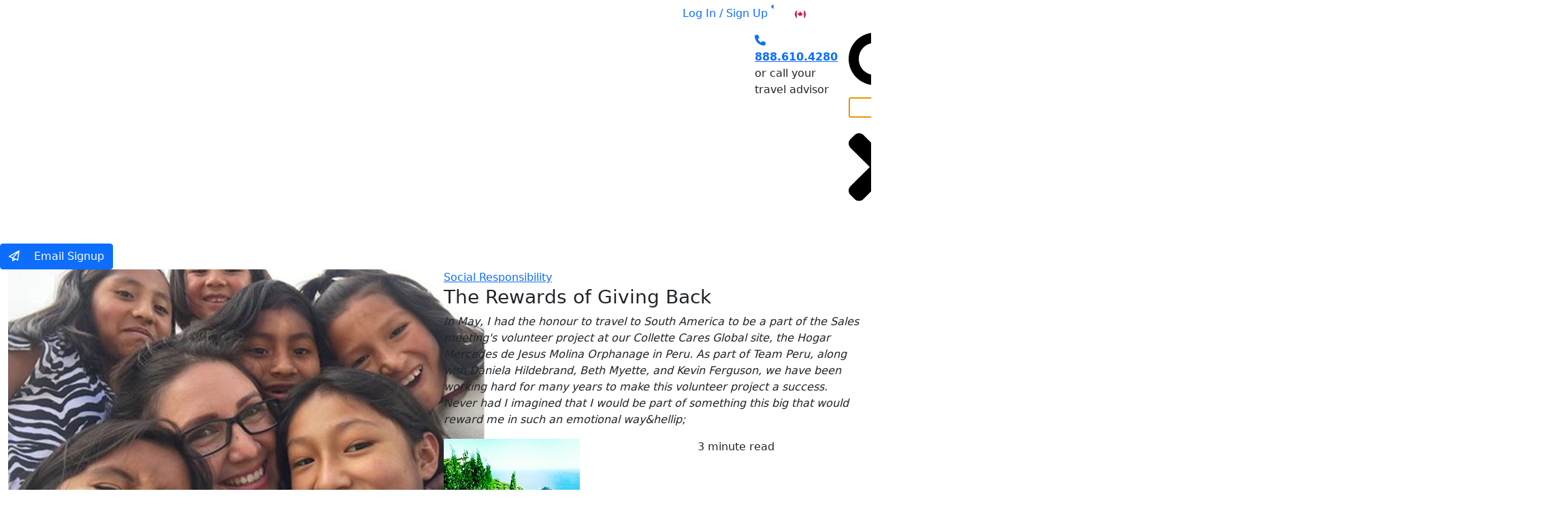

--- FILE ---
content_type: text/html; charset=utf-8
request_url: https://www.gocollette.com/en-ca/traveling-well/2016/05/the-rewards-of-giving-back?
body_size: 393527
content:
<!DOCTYPE html>
<html xmlns="http://www.w3.org/1999/xhtml" class="no-js" lang="en">
<head>
            <meta name="facebook-domain-verification" content="0hquxddatzmt7m040qe1ympgvch9nt" />
<!--

  ,ad8888ba,                88  88
 d8"'    `"8b               88  88                ,d       ,d
d8'                         88  88                88       88
88              ,adPPYba,   88  88   ,adPPYba,  MM88MMM  MM88MMM   ,adPPYba,
88             a8"     "8a  88  88  a8P_____88    88       88     a8P_____88
Y8,            8b       d8  88  88  8PP"""""""    88       88     8PP"""""""
 Y8a.    .a8P  "8a,   ,a8"  88  88  "8b,   ,aa    88,      88,    "8b,   ,aa
  `"Y8888Y"'    `"YbbdP"'   88  88   `"Ybbd8"'    "Y888    "Y888   `"Ybbd8"'

-->
            <!-- Google Tag Manager -->
            <script>
					    (function (w, d, s, l, i) {
						    w[l] = w[l] || []; w[l].push({
							    'gtm.start':
							    new Date().getTime(), event: 'gtm.js'
						    }); var f = d.getElementsByTagName(s)[0],
						    j = d.createElement(s), dl = l != 'dataLayer' ? '&l=' + l : ''; j.async = true; j.src =
						    'https://www.googletagmanager.com/gtm.js?id=' + i + dl; f.parentNode.insertBefore(j, f);
					    })(window, document, 'script', 'dataLayer', 'GTM-W4MQ78');
            </script>
            <!-- End Google Tag Manager -->


		<script type="application/ld+json">
			{
				"@context": "http://schema.org",
				"@type": "Organization",
				"address": {
					"@type": "PostalAddress",
					"addressCountry" : "Canada",
					"addressLocality": "Mississauga",
					"postalCode": "L5M 1K3",
					"streetAddress": "40 Queen St. South"
				},
				"name" : "Collette - The Rewards of Giving Back",
				"url": "https://www.gocollette.com/en-ca/traveling-well/2016/05/the-rewards-of-giving-back",
				"logo": "https://i.gocollette.com/homepage/collette-logo.svg",
				"description": "",
				"image" : "https://i.gocollette.com/img/cares/stories/peruvolunteer.jpg",
				"sameAs" : ["https://www.linkedin.com/company/collette-vacations/","https://www.facebook.com/GoColletteCA","https://www.instagram.com/gocollette/","https://www.youtube.com/GoCollette"],
				"potentialAction": {
					"@type": "SearchAction",
					"target": "https://www.gocollette.com/find-your-tour#q/content={search_tour_keyword}",
					"query-input": "required name=search_tour_keyword"
				},
				"contactPoint" : {
					"@type" : "ContactPoint",
					"telephone" : "+18442694583",
					"contactType" : "customer service"
				}
			}
		</script>

    <meta charset="utf-8">
    <meta http-equiv="X-UA-Compatible" content="IE=edge,chrome=1">
    <!--if the url contains ZEUS-00 or fastly or qa2, then add this metatag per WEB-2435 effort to avoid bots scraping fastly-related environment-->
    <meta name="viewport" content="width=device-width, initial-scale=1.0, maximum-scale=1.0, user-scalable=no" /> <!-- Logic below isn't being hit on QA2, need this for correct mobile scaling though'-->
    
<title>Collette - The Rewards of Giving Back</title>
<meta name="description" content="">
<meta name="keywords" content="The Rewards of Giving Back">

    <meta property="og:type" content="website" />
    <meta property="og:title" content="The Rewards of Giving Back " />
    <meta property="og:description" content="In May, I had the honour to travel to South America to be a part of the Sales meeting&#39;s volunteer project at our Collette Cares Global site, the Hogar Mercedes de Jesus Molina Orphanage in Peru. As part of Team Peru, along with Daniela Hildebrand, Beth Myette, and Kevin Ferguson, we have been working hard for many years to make this volunteer project a success. Never had I imagined that I would be part of something this big that would reward me in such an emotional way&amp;hellip;">
    <meta property="og:url" content="https://www.gocollette.com/en-ca/traveling-well/2016/05/the-rewards-of-giving-back" />
    <meta property="fb:app_id" content="140586622674265" />
        <meta name="robots" content="noodp">
        <meta property="og:image:width" content="960" />
        <meta property="og:image:height" content="380" />
        <meta property="og:image" content="https://i.gocollette.com/img/cares/stories/peruvolunteer.jpg" />
        <meta name="msvalidate.01" content="054189C511ECC711616A468B4C717549" />

<meta name="format-detection" content="telephone=no">

        <meta name="viewport" content="width=device-width, initial-scale=1.0, maximum-scale=1.0, user-scalable=no" />
            <meta name="google-site-verification" content="OEQmzduilys3TyTd0zwT7kG4WFLuUjmJf6s3yI3AssQ" />
        <link rel="canonical" href="https://www.gocollette.com/en-ca/traveling-well/2016/05/the-rewards-of-giving-back" />
            <link rel="alternate" href="https://www.gocollette.com/en-au/traveling-well/2016/05/the-rewards-of-giving-back" hreflang="en-au" />
            <link rel="alternate" href="https://www.gocollette.com/en-ca/traveling-well/2016/05/the-rewards-of-giving-back" hreflang="en-ca" />
            <link rel="alternate" href="https://www.gocollette.com/en/traveling-well/2016/05/the-rewards-of-giving-back" hreflang="en-us" />
            <link rel="alternate" href="https://www.gocollette.com/traveling-well/2016/05/the-rewards-of-giving-back" hreflang="x-default" />
        <link type="text/css" rel="stylesheet" href="/css/collette.css?v=455">
            <!--<link type="text/css" rel="stylesheet" href="/css/fontawesome-free/v4-shims.min.css" crossorigin="anonymous">-->
            <link rel="stylesheet" href="https://cdnjs.cloudflare.com/ajax/libs/font-awesome/6.1.1/css/all.min.css" integrity="sha512-KfkfwYDsLkIlwQp6LFnl8zNdLGxu9YAA1QvwINks4PhcElQSvqcyVLLD9aMhXd13uQjoXtEKNosOWaZqXgel0g==" crossorigin="anonymous" referrerpolicy="no-referrer">
        <!-- Link Swiper's CSS -->
        <link rel="stylesheet" href="https://cdn.jsdelivr.net/npm/swiper/swiper-bundle.min.css">
        <!-- Swiper JS -->
        <script src="https://cdn.jsdelivr.net/npm/swiper/swiper-bundle.min.js"></script>
        <script type="text/javascript" src="https://platform-api.sharethis.com/js/sharethis.js#property=66312d7a4efa460019f10388&product=inline-share-buttons&source=platform" async="async"></script>
            <script src="https://www.datadoghq-browser-agent.com/us1/v5/datadog-rum.js"
                    type="text/javascript"></script>
            <script>
				window.DD_RUM && window.DD_RUM.init({
					clientToken: 'pubba83ad742891df7a71580edd85883727',
					applicationId: '5710f323-0123-48ed-a7e9-db10ae8ad886',
					// `site` refers to the Datadog site parameter of your organization
					// see https://docs.datadoghq.com/getting_started/site/
					site: 'datadoghq.com',
					service: 'collette-ca',
					env: 'production',
					// Specify a version number to identify the deployed version of your application in Datadog
					// version: '1.0.0',
					sessionSampleRate: 20,
					sessionReplaySampleRate: 5,
					trackUserInteractions: true,
					trackResources: true,
					trackLongTasks: true,
					defaultPrivacyLevel: 'mask-user-input',
				});
            </script>


        <link href="https://cdn.jsdelivr.net/npm/bootstrap@5.0.2/dist/css/bootstrap.min.css" rel="stylesheet" integrity="sha384-EVSTQN3/azprG1Anm3QDgpJLIm9Nao0Yz1ztcQTwFspd3yD65VohhpuuCOmLASjC" crossorigin="anonymous" media="screen,handheld">
        <script src="https://cdn.jsdelivr.net/npm/bootstrap@5.2.0-beta1/dist/js/bootstrap.bundle.min.js"
                integrity="sha384-pprn3073KE6tl6bjs2QrFaJGz5/SUsLqktiwsUTF55Jfv3qYSDhgCecCxMW52nD2"
                crossorigin="anonymous"></script>
        <!-- removing async and adding cache busting querystring for issue related to stale browser cache -->
        <!-- <script async src="//js.hsforms.net/forms/v2.js"></script> -->
        <script src="https://js.hsforms.net/forms/v2.js?v=7"></script>
        <script src="https://cdnjs.cloudflare.com/ajax/libs/print-js/1.6.0/print.js" integrity="sha512-/fgTphwXa3lqAhN+I8gG8AvuaTErm1YxpUjbdCvwfTMyv8UZnFyId7ft5736xQ6CyQN4Nzr21lBuWWA9RTCXCw==" crossorigin="anonymous" referrerpolicy="no-referrer"></script>
        <!-- Link Swiper's CSS -->
        <link rel="stylesheet" href="https://cdn.jsdelivr.net/npm/swiper/swiper-bundle.min.css">
        <!-- Swiper JS -->
        <script src="https://cdn.jsdelivr.net/npm/swiper/swiper-bundle.min.js"></script>
        <!-- vanilla-lazyload JS -->
        <script src="https://cdn.jsdelivr.net/npm/vanilla-lazyload@17.8.3/dist/lazyload.min.js"></script>
        <link type="text/css" rel="stylesheet" href="/css/siteredesign.css?v=455" media="screen" />
        <link type="text/css" rel="stylesheet" href="/css/productdetailpage.css?v=455" media="screen">
        <link type="text/css" rel="stylesheet" href="/css/collette-icons.css?v=455" media="screen">
        <!--preload images for LCP per lighthouse-->
        <link rel="preload" href="https://i.gocollette.com/img/icons/footer/pattern-footer.png" as="image">
        <link rel="preload" as="image" href="https://i.gocollette.com/homepage/footer/footer-pattern-2.png">
        <script>
            document.addEventListener('DOMContentLoaded', function () {
                const ourToursContent = document.getElementById('ourtours-content');

                // Add the 'scrollable-x' class to the 'ourtours-content' element by default
                ourToursContent.classList.add('scrollable-x');

                // Function to update the scrollable-x class based on the show state of dropdowns
                function updateScrollableClass() {
                    // Check for any shown dropdown within ourToursContent
                    const shownDropdown = ourToursContent.querySelector('.dropdown-menu.show');

                    if (shownDropdown) {
                        ourToursContent.classList.remove('scrollable-x');
                        shownDropdown.classList.add('scrollable-x');
                    } else {
                        ourToursContent.classList.add('scrollable-x');
                        ourToursContent.querySelectorAll('.dropdown-menu').forEach(menu => menu.classList.remove('scrollable-x'));
                    }
                }

                // Use a single function to handle multiple event types
                function handleUpdate() {
                    // Delay the update slightly to ensure CSS transitions are captured
                    setTimeout(updateScrollableClass, 0);
                }

                // Listen for the end of CSS transitions and clicks within ourToursContent
                ourToursContent.addEventListener('transitionend', handleUpdate);
                ourToursContent.addEventListener('click', handleUpdate);
            });

        </script>

    <link type="image/x-icon" rel="icon" href="https://i.gocollette.com/icons/favs/collette-fav-icon-2022.png" />
    <link rel="apple-touch-icon" href="https://i.gocollette.com/icons/favs/apple-touch-icon.png" />
    <link rel="apple-touch-icon" sizes="120x120" href="https://i.gocollette.com/icons/favs/apple-touch-icon-120x120.png" />
    <link rel="apple-touch-icon-precomposed" href="https://i.gocollette.com/icons/favs/apple-touch-icon-precomposed.png" />
    <link rel="apple-touch-icon-precomposed" sizes="120x120" href="https://i.gocollette.com/icons/favs/apple-touch-icon-120x120-precomposed.png" />

<script type="application/ld+json">
	{
		"@context" : "http://schema.org",
		"@type" : "WebSite",
		"name" : "Essential South America featuring Chile, Mendoza Wine Region &amp; Buenos Aires",
		"url" : "https://www.gocollette.com/en-au",
		"potentialAction": {
			"@type": "SearchAction",
			"target": "https://www.gocollette.com/find-your-tour#q/content={search_tour_keyword}",
			"query-input": "required name=search_tour_keyword"
		}
	}
</script>

</head>

<body class="grid-page blog-news siteredesign" data-template="{7AD9432A-32C9-4E49-89B2-61E5FCD70A4C}" data-current-item-id="{75402162-A17C-4A2B-85AB-16A083E7C90F}" data-site="collette-ca" data-language="en-CA" data-server="AZ-EUS-FE07A" data-use-external-scripts="True" data-isagent="False" data-company='{"companyName":"Collette","callCenterPhoneNumber":"844.269.4583","callCenterPhoneNumberLine2":null,"intervalPhoneNumber":"","webHelpEmail":"webhelp@gocollette.com","webHelpPhoneNumber":"855-232-8687","companyLogo":{"mediaTourName":null,"mediaImageUrl":"https://i.gocollette.com/homepage/collette-logo.svg","mediaImageDescription":"","mediaImageID":"{4CE0814A-3DDE-4C5A-8AAF-DBDDD65B61BB}","id":"{4CE0814A-3DDE-4C5A-8AAF-DBDDD65B61BB}","url":"https://i.gocollette.com/homepage/collette-logo.svg","altTag":"Collette-LOGO","height":null,"width":null,"class":null,"mimeType":"image/svg+xml","videoId":null},"mobileCompanyLogo":{"mediaTourName":null,"mediaImageUrl":"https://i.gocollette.com/img/logos/collette-logo-22_125x26.jpg","mediaImageDescription":"","mediaImageID":"{59E23C65-EE9A-4BC1-B287-83EC34C4D311}","id":"{59E23C65-EE9A-4BC1-B287-83EC34C4D311}","url":"https://i.gocollette.com/img/logos/collette-logo-22_125x26.jpg","altTag":"collette logo 22 125x26","height":null,"width":null,"class":null,"mimeType":"image/jpeg","videoId":null},"coBrandCompanyLogo":{"mediaTourName":null,"mediaImageUrl":"https://i.gocollette.com/homepage/collette-logo.svg","mediaImageDescription":"","mediaImageID":"{4CE0814A-3DDE-4C5A-8AAF-DBDDD65B61BB}","id":"{4CE0814A-3DDE-4C5A-8AAF-DBDDD65B61BB}","url":"https://i.gocollette.com/homepage/collette-logo.svg","altTag":"Collette-LOGO","height":null,"width":null,"class":null,"mimeType":"image/svg+xml","videoId":null},"partner":null,"isCoBranding":false}' data-dicversion='639013294699687483' >





<nav id="mobile-offscreen-menu" class=" mobile-nav navbar navbar-dark shadow d-block d-lg-none sticky-top" style="padding-top: 0.5rem; height: 8rem">

    <div class="container-fluid px-0">
        <button class="navbar-toggler mobile-menu-trigger" type="button" data-bs-toggle="collapse" data-bs-target="#navbar-content" aria-expanded="true" style="border: 0px">
            <small style="font:caption;font-weight:bold">MENU</small>
            <div class="hamburger-toggle">
                <div class="hamburger">
                    <i class="fas fa-bars" style="font-size: 3rem; color: white"></i>
                </div>
            </div>
        </button>
        <!-- Logo Rendering -->
                <a href="https://www.gocollette.com/en-ca/" class="mainLogoLink navbar-brand me-4 mobile-partner" style=''>
                <img   alt="Collette"
                     src="https://i.gocollette.com/homepage/collette-logo.svg" class="mt-3" style='min-width: 10.2rem; padding-bottom: 0.7rem; max-width: 14.4rem; width: 10vw; margin-left:.5rem;' />
        </a>






        <button type="button" class="navbar-toggler btn px-3 mt-3 me-2" data-bs-toggle="collapse" data-bs-target="#navbar-content" aria-expanded="true" style="color: #fff;">
            <i class="fa-solid fa-magnifying-glass" style="font-size: 2.25rem"></i>
        </button>

        <div class="navbar-collapse collapse" id="navbar-content" style="margin-top: -90px; z-index: 2; background-color: rgb(0, 57, 72); margin-left: -26px; margin-right: -17px; overflow-y:scroll!important; ">
            <button class="navbar-toggler mobile-menu-trigger pt-4 pe-5 collapsed" type="button" data-bs-toggle="collapse" data-bs-target="#navbar-content" aria-expanded="false" style="border: 0px; float: right">
                <div class="hamburger-toggle">
                    <div class="hamburger">
                        <i class="fa-solid fa-x" style="font-size: 3rem; color: white; margin-top:2.25rem"></i>
                    </div>
                </div>
            </button>
            <div class="navbar navbar-dark navbar-expand-lg" style="min-height: 0; justify-content: start; margin-left: 1rem">
                <!-- Site Selector -->
                    <div class="top-nav language-selector">
        <ul class="navbar-nav">
            <!-- Icon dropdown -->
            <li class="nav-item dropdown">
                <a class="nav-link dropdown-toggle" href="#" id="navbarDropdown" role="button" data-bs-toggle="dropdown" data-bs-offset="0,0" aria-expanded="false" style="color:white;">
                    <img id="mobile-flag-icon" src="https://i.gocollette.com/renderings/objects/page-components/header/language-selector-flags/en-ca.svg" width="16" height="16" alt="CA">
                    CA
                    <i class="fa-solid fa-angle-right ps-2"></i>
                </a>
                <ul class="dropdown-menu" aria-labelledby="navbarDropdown" data-bs-popper="static">
                                        <li class="language-options">
                                            <a href="/en/traveling-well/2016/05/the-rewards-of-giving-back" data-language="" data-available="true">
                                                <img src="https://i.gocollette.com/renderings/objects/page-components/header/language-selector-flags/en.svg" width="16" height="16" alt="US">
                                                <text>US</text>
                                            </a>
                                        </li>
                                        <li class="language-options">
                                            <a href="/en-au/traveling-well/2016/05/the-rewards-of-giving-back" data-language="" data-available="true">
                                                <img src="https://i.gocollette.com/renderings/objects/page-components/header/language-selector-flags/en-au.svg" width="16" height="16" alt="AU">
                                                <text>AU</text>
                                            </a>
                                        </li>
                </ul>
            </li>
        </ul>
    </div>

            </div>
            <!-- Phone Number-->
            <li class="phone-number" role="presentation">
	<a href="tel:844.269.4583" class="phonenumber change-phone-number"><i class="fa fa-phone"></i> <strong><span class="change-phone-number">844.269.4583</span></strong></a>
	
    
		<span class="phonenumber change-phone-number phone-number-copy">or call your travel advisor</span>
	</li>

            <!-- Mobile Nav Search Bar-->
            <div class="input-group px-5" style="padding-top: 2rem; z-index: 1">

    <div class="Mobile-Header-Search-Bar-nav-search nav-search ms-3" data-url="/en-ca/find-your-tour">

            <div class="mobile-search-svg-container">
                <svg class="Mobile-Header-Search-Bar-nav-search__icon nav-search__icon" viewBox="0 0 512 512" width="95" title="search">
                    <path d="M505 442.7L405.3 343c-4.5-4.5-10.6-7-17-7H372c27.6-35.3 44-79.7 44-128C416 93.1 322.9 0 208 0S0 93.1 0 208s93.1 208 208 208c48.3 0 92.7-16.4 128-44v16.3c0 6.4 2.5 12.5 7 17l99.7 99.7c9.4 9.4 24.6 9.4 33.9 0l28.3-28.3c9.4-9.4 9.4-24.6.1-34zM208 336c-70.7 0-128-57.2-128-128 0-70.7 57.2-128 128-128 70.7 0 128 57.2 128 128 0 70.7-57.2 128-128 128z"></path>
                </svg>
            </div>
        <input title="" type="text" class="Mobile-Header-Search-Bar-nav-search__input nav-search__input search-box" autofocus="" placeholder=" ">
            <input title="Suggestion Titles" hidden class="suggestionTitles" value="[&quot;BlogsPage&quot;,&quot;DestinationPage&quot;,&quot;NewsPage&quot;,&quot;TourDetailPage&quot;,&quot;LandingPage&quot;]" />
            <input title="No Results Title" hidden class="noResultsTitle" value="0 results found" />
            <input title="No Results Caption" hidden class="noResultsCaption" value="" />
            <input title="DataSource Id" hidden class="datasourceId" value="{26EF52F0-E1AD-4F73-B178-8D46BB5CE7CE}" />
            <input title="Minimum Length For Suggestions" hidden class="minLength" value="3" />
            <div class="suggestion-loader" style="display: none;" arial-label="spinner"><span class="fa fa-spinner fa-spin"></span></div>
        <svg class="Mobile-Header-Search-Bar-nav-search__close nav-search__close" viewBox="0 0 352 512" width="100" title="times">
            <path d="M242.72 256l100.07-100.07c12.28-12.28 12.28-32.19 0-44.48l-22.24-22.24c-12.28-12.28-32.19-12.28-44.48 0L176 189.28 75.93 89.21c-12.28-12.28-32.19-12.28-44.48 0L9.21 111.45c-12.28 12.28-12.28 32.19 0 44.48L109.28 256 9.21 356.07c-12.28 12.28-12.28 32.19 0 44.48l22.24 22.24c12.28 12.28 32.2 12.28 44.48 0L176 322.72l100.07 100.07c12.28 12.28 32.2 12.28 44.48 0l22.24-22.24c12.28-12.28 12.28-32.19 0-44.48L242.72 256z"></path>
        </svg>
    </div>
            </div>

            <div class="d-flex flex-column" style="height: 150%;">
                <ul class="navbar-nav mb-2">
                            <li class="nav-item dropdown position-static my-2" style="border-bottom: rgba(255, 255, 255, 0.43) 1px solid">
                                <a style="padding-left: 3rem" aria-expanded="false" data-bs-auto-close="outside" data-bs-toggle="dropdown" href="#" class="nav-link dropdown-toggle">
                                    Our Tours
                                </a>
                                <div style="
                                    width: 105%;
                                    position: absolute;
                                    top: 0px;
                                    margin-top: -7px;
                                    margin-left: -3px;
                                    min-height: 111vh;" id="ourtours-content" class="dropdown-menu shadow collapse">
                                    <div class="d-flex py-3" style="box-shadow: 0 0px 10px 0 rgb(0 0 0 / 85%) !important">
                                        <button class="navbar-toggler collapsed" type="button" data-bs-toggle="collapse" data-bs-target="#ourtours-content" aria-expanded="false">
                                            <a class="py-2 px-5" style="text-decoration: none; color: black"><i class="fa-solid fa-chevron-left"></i> Back</a>
                                        </button>
                                        <div style="font-size: 24px;"><strong> Our Tours</strong></div>
                                    </div>
                                    <ul class="list-group list-group-flush d-flex flex-column" style="margin-top: 1rem; margin-left: 2%;">
            <li class="list-group list-group-flush dropdown position-static my-2">
                <a aria-expanded="false" data-bs-auto-close="outside" data-bs-toggle="dropdown"
                   class="dropdown-toggle our-tours-region-nav-item list-group-item list-group-item-action d-inline-flex">
                    <span style="min-width: 20rem" class="ms-5">
                        <img alt="new tours icon4" src="https://i.gocollette.com/homepage/region-icons/new-tours-icon4.svg" width="30" height="30">
                        <span class="ms-3">New Tours</span>
                    </span>
                </a>
                <div style="width: 105%; position: absolute; top: 0px; margin-top: -7px; margin-left: -3px;"
                     id="ourtours-newtours-content" class="dropdown-menu min-vh-100 shadow collapse">
                    <div class="d-flex py-3" style="box-shadow: 0 0px 10px 0 rgb(0 0 0 / 85%) !important;">
                        <button class="navbar-toggler collapsed" type="button" data-bs-toggle="collapse" data-bs-target="#ourtours-newtours-content" aria-expanded="false">
                            <a href="#" class="py-1 px-1" style="text-decoration: none; color: black;background-color: white;">
                                <i class="fa-solid fa-chevron-left"></i><span style="font-size: 16px;color:#013b4a">Back</span>
                            </a>
                        </button>
                        <div class="our-tours-mh1">New Tours</div>
                            <div class="learn-more-btn">
                                <a href="/en-ca/landing-pages/new-tours" style="font-size: 1.5rem; text-decoration:none; text-align:right" class="mx-2 my-3">Learn More</a>
                                <i class="fa-solid fa-chevron-right"></i>
                            </div>
                    </div>
                    <ul class="list-group list-group-flush d-flex flex-column" style="margin-top: 1rem; margin-left: 2%;">

                                <a href="/en-ca/find-your-tour/#q/showFacets=1&badgenamesfacet=New%20Tour&amp;continentnames=Africa&currentPage=1&sortDirection=desc&sortBy=pageviewsbylanguage" 
                                   class="our-tours-region-nav-item list-group-item list-group-item-action d-inline-flex" >
                                    <span style="min-width: 20rem" class="ms-5 ps-5">
                                        <span class="ms-5"> Africa</span>
                                    </span>
                                </a>
                                <a href="/en-ca/find-your-tour/#q/showFacets=1&badgenamesfacet=New%20Tour&amp;continentnames=Antarctica&currentPage=1&sortDirection=desc&sortBy=pageviewsbylanguage" 
                                   class="our-tours-region-nav-item list-group-item list-group-item-action d-inline-flex" >
                                    <span style="min-width: 20rem" class="ms-5 ps-5">
                                        <span class="ms-5"> Antarctica</span>
                                    </span>
                                </a>
                                <a href="/en-ca/find-your-tour/#q/showFacets=1&badgenamesfacet=New%20Tour&amp;continentnames=Asia&currentPage=1&sortDirection=desc&sortBy=pageviewsbylanguage" 
                                   class="our-tours-region-nav-item list-group-item list-group-item-action d-inline-flex" >
                                    <span style="min-width: 20rem" class="ms-5 ps-5">
                                        <span class="ms-5"> Asia</span>
                                    </span>
                                </a>
                                <a href="/en-ca/find-your-tour/#q/showFacets=1&badgenamesfacet=New%20Tour&amp;continentnames=Europe&currentPage=1&sortDirection=desc&sortBy=pageviewsbylanguage" 
                                   class="our-tours-region-nav-item list-group-item list-group-item-action d-inline-flex" >
                                    <span style="min-width: 20rem" class="ms-5 ps-5">
                                        <span class="ms-5"> Europe</span>
                                    </span>
                                </a>
                                <a href="/en-ca/find-your-tour/#q/showFacets=1&badgenamesfacet=New%20Tour&amp;continentnames=North America&currentPage=1&sortDirection=desc&sortBy=pageviewsbylanguage" 
                                   class="our-tours-region-nav-item list-group-item list-group-item-action d-inline-flex" >
                                    <span style="min-width: 20rem" class="ms-5 ps-5">
                                        <span class="ms-5"> North America</span>
                                    </span>
                                </a>
                                <a href="/en-ca/find-your-tour/#q/showFacets=1&badgenamesfacet=New%20Tour&amp;continentnames=South America&currentPage=1&sortDirection=desc&sortBy=pageviewsbylanguage" 
                                   class="our-tours-region-nav-item list-group-item list-group-item-action d-inline-flex" >
                                    <span style="min-width: 20rem" class="ms-5 ps-5">
                                        <span class="ms-5"> South America</span>
                                    </span>
                                </a>
                                            </ul>

                </div>
            </li>






















            <li class="list-group list-group-flush dropdown position-static my-2">
                <a aria-expanded="false" data-bs-auto-close="outside" data-bs-toggle="dropdown"
                   class="dropdown-toggle our-tours-region-nav-item list-group-item list-group-item-action d-inline-flex">
                    <span style="min-width: 20rem" class="ms-5">
                        <img alt="Monochrome globe icon symbolizing travel in North America" src="https://i.gocollette.com/homepage/region-icons/noun-north-america-411977-(1).svg" width="30" height="30">
                        <span class="ms-3">North America</span>
                    </span>
                </a>
                <div style="width: 105%; position: absolute; top: 0px; margin-top: -7px; margin-left: -3px;"
                     id="ourtours-northamerica-content" class="dropdown-menu min-vh-100 shadow collapse">
                    <div class="d-flex py-3" style="box-shadow: 0 0px 10px 0 rgb(0 0 0 / 85%) !important;">
                        <button class="navbar-toggler collapsed" type="button" data-bs-toggle="collapse" data-bs-target="#ourtours-northamerica-content" aria-expanded="false">
                            <a href="#" class="py-1 px-1" style="text-decoration: none; color: black;background-color: white;">
                                <i class="fa-solid fa-chevron-left"></i><span style="font-size: 16px;color:#013b4a">Back</span>
                            </a>
                        </button>
                        <div class="our-tours-mh1">North America</div>
                            <div class="learn-more-btn">
                                <a href="/en-ca/tours/north-america" style="font-size: 1.5rem; text-decoration:none; text-align:right" class="mx-2 my-3">Learn More</a>
                                <i class="fa-solid fa-chevron-right"></i>
                            </div>
                    </div>
                    <ul class="list-group list-group-flush d-flex flex-column" style="margin-top: 1rem; margin-left: 2%;">

                                <a href="/en-ca/find-your-tour/#q/showFacets=1&countrynames=canada&currentPage=1&sortDirection=desc&sortBy=pageviewsbylanguage" 
                                   class="our-tours-region-nav-item list-group-item list-group-item-action d-inline-flex" >
                                    <span style="min-width: 20rem" class="ms-5 ps-5">
                                        <span class="ms-5"> Canada</span>
                                    </span>
                                </a>
                                <a href="/en-ca/find-your-tour/#q/showFacets=1&countrynames=costa rica&currentPage=1&sortDirection=desc&sortBy=pageviewsbylanguage" 
                                   class="our-tours-region-nav-item list-group-item list-group-item-action d-inline-flex" >
                                    <span style="min-width: 20rem" class="ms-5 ps-5">
                                        <span class="ms-5"> Costa Rica</span>
                                    </span>
                                </a>
                                <a href="/en-ca/find-your-tour/#q/showFacets=1&countrynames=united states&currentPage=1&sortDirection=desc&sortBy=pageviewsbylanguage" 
                                   class="our-tours-region-nav-item list-group-item list-group-item-action d-inline-flex" >
                                    <span style="min-width: 20rem" class="ms-5 ps-5">
                                        <span class="ms-5"> United States</span>
                                    </span>
                                </a>
                                            </ul>

                </div>
            </li>






















            <li class="list-group list-group-flush dropdown position-static my-2">
                <a aria-expanded="false" data-bs-auto-close="outside" data-bs-toggle="dropdown"
                   class="dropdown-toggle our-tours-region-nav-item list-group-item list-group-item-action d-inline-flex">
                    <span style="min-width: 20rem" class="ms-5">
                        <img alt="Monochrome globe icon representing European travel" src="https://i.gocollette.com/homepage/region-icons/noun-europe-411974.svg" width="30" height="30">
                        <span class="ms-3">Europe</span>
                    </span>
                </a>
                <div style="width: 105%; position: absolute; top: 0px; margin-top: -7px; margin-left: -3px;"
                     id="ourtours-europe-content" class="dropdown-menu min-vh-100 shadow collapse">
                    <div class="d-flex py-3" style="box-shadow: 0 0px 10px 0 rgb(0 0 0 / 85%) !important;">
                        <button class="navbar-toggler collapsed" type="button" data-bs-toggle="collapse" data-bs-target="#ourtours-europe-content" aria-expanded="false">
                            <a href="#" class="py-1 px-1" style="text-decoration: none; color: black;background-color: white;">
                                <i class="fa-solid fa-chevron-left"></i><span style="font-size: 16px;color:#013b4a">Back</span>
                            </a>
                        </button>
                        <div class="our-tours-mh1">Europe</div>
                            <div class="learn-more-btn">
                                <a href="/en-ca/tours/europe" style="font-size: 1.5rem; text-decoration:none; text-align:right" class="mx-2 my-3">Learn More</a>
                                <i class="fa-solid fa-chevron-right"></i>
                            </div>
                    </div>
                    <ul class="list-group list-group-flush d-flex flex-column" style="margin-top: 1rem; margin-left: 2%;">

                                <a href="/en-ca/find-your-tour/#q/showFacets=1&countrynames=albania&currentPage=1&sortDirection=desc&sortBy=pageviewsbylanguage" 
                                   class="our-tours-region-nav-item list-group-item list-group-item-action d-inline-flex" >
                                    <span style="min-width: 20rem" class="ms-5 ps-5">
                                        <span class="ms-5"> Albania</span>
                                    </span>
                                </a>
                                <a href="/en-ca/find-your-tour/#q/showFacets=1&countrynames=austria&currentPage=1&sortDirection=desc&sortBy=pageviewsbylanguage" 
                                   class="our-tours-region-nav-item list-group-item list-group-item-action d-inline-flex" >
                                    <span style="min-width: 20rem" class="ms-5 ps-5">
                                        <span class="ms-5"> Austria</span>
                                    </span>
                                </a>
                                <a href="/en-ca/find-your-tour/#q/showFacets=1&countrynames=belgium&currentPage=1&sortDirection=desc&sortBy=pageviewsbylanguage" 
                                   class="our-tours-region-nav-item list-group-item list-group-item-action d-inline-flex" >
                                    <span style="min-width: 20rem" class="ms-5 ps-5">
                                        <span class="ms-5"> Belgium</span>
                                    </span>
                                </a>
                                <a href="/en-ca/find-your-tour/#q/showFacets=1&countrynames=bosnia and herzegovina&currentPage=1&sortDirection=desc&sortBy=pageviewsbylanguage" 
                                   class="our-tours-region-nav-item list-group-item list-group-item-action d-inline-flex" >
                                    <span style="min-width: 20rem" class="ms-5 ps-5">
                                        <span class="ms-5"> Bosnia And Herzegovina</span>
                                    </span>
                                </a>
                                <a href="/en-ca/find-your-tour/#q/showFacets=1&countrynames=croatia&currentPage=1&sortDirection=desc&sortBy=pageviewsbylanguage" 
                                   class="our-tours-region-nav-item list-group-item list-group-item-action d-inline-flex" >
                                    <span style="min-width: 20rem" class="ms-5 ps-5">
                                        <span class="ms-5"> Croatia</span>
                                    </span>
                                </a>
                                <a href="/en-ca/find-your-tour/#q/showFacets=1&countrynames=czech republic&currentPage=1&sortDirection=desc&sortBy=pageviewsbylanguage" 
                                   class="our-tours-region-nav-item list-group-item list-group-item-action d-inline-flex" >
                                    <span style="min-width: 20rem" class="ms-5 ps-5">
                                        <span class="ms-5"> Czech Republic</span>
                                    </span>
                                </a>
                                <a href="/en-ca/find-your-tour/#q/showFacets=1&countrynames=denmark&currentPage=1&sortDirection=desc&sortBy=pageviewsbylanguage" 
                                   class="our-tours-region-nav-item list-group-item list-group-item-action d-inline-flex" >
                                    <span style="min-width: 20rem" class="ms-5 ps-5">
                                        <span class="ms-5"> Denmark</span>
                                    </span>
                                </a>
                                <a href="/en-ca/find-your-tour/#q/showFacets=1&countrynames=finland&currentPage=1&sortDirection=desc&sortBy=pageviewsbylanguage" 
                                   class="our-tours-region-nav-item list-group-item list-group-item-action d-inline-flex" >
                                    <span style="min-width: 20rem" class="ms-5 ps-5">
                                        <span class="ms-5"> Finland</span>
                                    </span>
                                </a>
                                <a href="/en-ca/find-your-tour/#q/showFacets=1&countrynames=france&currentPage=1&sortDirection=desc&sortBy=pageviewsbylanguage" 
                                   class="our-tours-region-nav-item list-group-item list-group-item-action d-inline-flex" >
                                    <span style="min-width: 20rem" class="ms-5 ps-5">
                                        <span class="ms-5"> France</span>
                                    </span>
                                </a>
                                <a href="/en-ca/find-your-tour/#q/showFacets=1&countrynames=germany&currentPage=1&sortDirection=desc&sortBy=pageviewsbylanguage" 
                                   class="our-tours-region-nav-item list-group-item list-group-item-action d-inline-flex" >
                                    <span style="min-width: 20rem" class="ms-5 ps-5">
                                        <span class="ms-5"> Germany</span>
                                    </span>
                                </a>
                                <a href="/en-ca/find-your-tour/#q/showFacets=1&countrynames=greece&currentPage=1&sortDirection=desc&sortBy=pageviewsbylanguage" 
                                   class="our-tours-region-nav-item list-group-item list-group-item-action d-inline-flex" >
                                    <span style="min-width: 20rem" class="ms-5 ps-5">
                                        <span class="ms-5"> Greece</span>
                                    </span>
                                </a>
                                <a href="/en-ca/find-your-tour/#q/showFacets=1&countrynames=hungary&currentPage=1&sortDirection=desc&sortBy=pageviewsbylanguage" 
                                   class="our-tours-region-nav-item list-group-item list-group-item-action d-inline-flex" >
                                    <span style="min-width: 20rem" class="ms-5 ps-5">
                                        <span class="ms-5"> Hungary</span>
                                    </span>
                                </a>
                                <a href="/en-ca/find-your-tour/#q/showFacets=1&countrynames=iceland&currentPage=1&sortDirection=desc&sortBy=pageviewsbylanguage" 
                                   class="our-tours-region-nav-item list-group-item list-group-item-action d-inline-flex" >
                                    <span style="min-width: 20rem" class="ms-5 ps-5">
                                        <span class="ms-5"> Iceland</span>
                                    </span>
                                </a>
                                <a href="/en-ca/find-your-tour/#q/showFacets=1&countrynames=ireland&currentPage=1&sortDirection=desc&sortBy=pageviewsbylanguage" 
                                   class="our-tours-region-nav-item list-group-item list-group-item-action d-inline-flex" >
                                    <span style="min-width: 20rem" class="ms-5 ps-5">
                                        <span class="ms-5"> Ireland</span>
                                    </span>
                                </a>
                                <a href="/en-ca/find-your-tour/#q/showFacets=1&countrynames=italy&currentPage=1&sortDirection=desc&sortBy=pageviewsbylanguage" 
                                   class="our-tours-region-nav-item list-group-item list-group-item-action d-inline-flex" >
                                    <span style="min-width: 20rem" class="ms-5 ps-5">
                                        <span class="ms-5"> Italy</span>
                                    </span>
                                </a>
                                <a href="/en-ca/find-your-tour/#q/showFacets=1&countrynames=luxembourg&currentPage=1&sortDirection=desc&sortBy=pageviewsbylanguage" 
                                   class="our-tours-region-nav-item list-group-item list-group-item-action d-inline-flex" >
                                    <span style="min-width: 20rem" class="ms-5 ps-5">
                                        <span class="ms-5"> Luxembourg</span>
                                    </span>
                                </a>
                                <a href="/en-ca/find-your-tour/#q/showFacets=1&countrynames=malta&currentPage=1&sortDirection=desc&sortBy=pageviewsbylanguage" 
                                   class="our-tours-region-nav-item list-group-item list-group-item-action d-inline-flex" >
                                    <span style="min-width: 20rem" class="ms-5 ps-5">
                                        <span class="ms-5"> Malta</span>
                                    </span>
                                </a>
                                <a href="/en-ca/find-your-tour/#q/showFacets=1&countrynames=monaco&currentPage=1&sortDirection=desc&sortBy=pageviewsbylanguage" 
                                   class="our-tours-region-nav-item list-group-item list-group-item-action d-inline-flex" >
                                    <span style="min-width: 20rem" class="ms-5 ps-5">
                                        <span class="ms-5"> Monaco</span>
                                    </span>
                                </a>
                                <a href="/en-ca/find-your-tour/#q/showFacets=1&countrynames=montenegro&currentPage=1&sortDirection=desc&sortBy=pageviewsbylanguage" 
                                   class="our-tours-region-nav-item list-group-item list-group-item-action d-inline-flex" >
                                    <span style="min-width: 20rem" class="ms-5 ps-5">
                                        <span class="ms-5"> Montenegro</span>
                                    </span>
                                </a>
                                <a href="/en-ca/find-your-tour/#q/showFacets=1&countrynames=netherlands&currentPage=1&sortDirection=desc&sortBy=pageviewsbylanguage" 
                                   class="our-tours-region-nav-item list-group-item list-group-item-action d-inline-flex" >
                                    <span style="min-width: 20rem" class="ms-5 ps-5">
                                        <span class="ms-5"> Netherlands</span>
                                    </span>
                                </a>
                                <a href="/en-ca/find-your-tour/#q/showFacets=1&countrynames=northern ireland&currentPage=1&sortDirection=desc&sortBy=pageviewsbylanguage" 
                                   class="our-tours-region-nav-item list-group-item list-group-item-action d-inline-flex" >
                                    <span style="min-width: 20rem" class="ms-5 ps-5">
                                        <span class="ms-5"> Northern Ireland</span>
                                    </span>
                                </a>
                                <a href="/en-ca/find-your-tour/#q/showFacets=1&countrynames=norway&currentPage=1&sortDirection=desc&sortBy=pageviewsbylanguage" 
                                   class="our-tours-region-nav-item list-group-item list-group-item-action d-inline-flex" >
                                    <span style="min-width: 20rem" class="ms-5 ps-5">
                                        <span class="ms-5"> Norway</span>
                                    </span>
                                </a>
                                <a href="/en-ca/find-your-tour/#q/showFacets=1&countrynames=poland&currentPage=1&sortDirection=desc&sortBy=pageviewsbylanguage" 
                                   class="our-tours-region-nav-item list-group-item list-group-item-action d-inline-flex" >
                                    <span style="min-width: 20rem" class="ms-5 ps-5">
                                        <span class="ms-5"> Poland</span>
                                    </span>
                                </a>
                                <a href="/en-ca/find-your-tour/#q/showFacets=1&countrynames=portugal&currentPage=1&sortDirection=desc&sortBy=pageviewsbylanguage" 
                                   class="our-tours-region-nav-item list-group-item list-group-item-action d-inline-flex" >
                                    <span style="min-width: 20rem" class="ms-5 ps-5">
                                        <span class="ms-5"> Portugal</span>
                                    </span>
                                </a>
                                <a href="/en-ca/find-your-tour/#q/showFacets=1&countrynames=scotland&currentPage=1&sortDirection=desc&sortBy=pageviewsbylanguage" 
                                   class="our-tours-region-nav-item list-group-item list-group-item-action d-inline-flex" >
                                    <span style="min-width: 20rem" class="ms-5 ps-5">
                                        <span class="ms-5"> Scotland</span>
                                    </span>
                                </a>
                                <a href="/en-ca/find-your-tour/#q/showFacets=1&countrynames=slovakia&currentPage=1&sortDirection=desc&sortBy=pageviewsbylanguage" 
                                   class="our-tours-region-nav-item list-group-item list-group-item-action d-inline-flex" >
                                    <span style="min-width: 20rem" class="ms-5 ps-5">
                                        <span class="ms-5"> Slovakia</span>
                                    </span>
                                </a>
                                <a href="/en-ca/find-your-tour/#q/showFacets=1&countrynames=slovenia&currentPage=1&sortDirection=desc&sortBy=pageviewsbylanguage" 
                                   class="our-tours-region-nav-item list-group-item list-group-item-action d-inline-flex" >
                                    <span style="min-width: 20rem" class="ms-5 ps-5">
                                        <span class="ms-5"> Slovenia</span>
                                    </span>
                                </a>
                                <a href="/en-ca/find-your-tour/#q/showFacets=1&countrynames=spain&currentPage=1&sortDirection=desc&sortBy=pageviewsbylanguage" 
                                   class="our-tours-region-nav-item list-group-item list-group-item-action d-inline-flex" >
                                    <span style="min-width: 20rem" class="ms-5 ps-5">
                                        <span class="ms-5"> Spain</span>
                                    </span>
                                </a>
                                <a href="/en-ca/find-your-tour/#q/showFacets=1&countrynames=sweden&currentPage=1&sortDirection=desc&sortBy=pageviewsbylanguage" 
                                   class="our-tours-region-nav-item list-group-item list-group-item-action d-inline-flex" >
                                    <span style="min-width: 20rem" class="ms-5 ps-5">
                                        <span class="ms-5"> Sweden</span>
                                    </span>
                                </a>
                                <a href="/en-ca/find-your-tour/#q/showFacets=1&countrynames=switzerland&currentPage=1&sortDirection=desc&sortBy=pageviewsbylanguage" 
                                   class="our-tours-region-nav-item list-group-item list-group-item-action d-inline-flex" >
                                    <span style="min-width: 20rem" class="ms-5 ps-5">
                                        <span class="ms-5"> Switzerland</span>
                                    </span>
                                </a>
                                <a href="/en-ca/find-your-tour/#q/showFacets=1&countrynames=turkey&currentPage=1&sortDirection=desc&sortBy=pageviewsbylanguage" 
                                   class="our-tours-region-nav-item list-group-item list-group-item-action d-inline-flex" >
                                    <span style="min-width: 20rem" class="ms-5 ps-5">
                                        <span class="ms-5"> Turkey</span>
                                    </span>
                                </a>
                                <a href="/en-ca/find-your-tour/#q/showFacets=1&countrynames=united kingdom&currentPage=1&sortDirection=desc&sortBy=pageviewsbylanguage" 
                                   class="our-tours-region-nav-item list-group-item list-group-item-action d-inline-flex" >
                                    <span style="min-width: 20rem" class="ms-5 ps-5">
                                        <span class="ms-5"> United Kingdom</span>
                                    </span>
                                </a>
                                            </ul>

                </div>
            </li>






















            <li class="list-group list-group-flush dropdown position-static my-2">
                <a aria-expanded="false" data-bs-auto-close="outside" data-bs-toggle="dropdown"
                   class="dropdown-toggle our-tours-region-nav-item list-group-item list-group-item-action d-inline-flex">
                    <span style="min-width: 20rem" class="ms-5">
                        <img alt="oceania" src="https://i.gocollette.com/homepage/region-icons/oceania.svg" width="30" height="30">
                        <span class="ms-3">Australia</span>
                    </span>
                </a>
                <div style="width: 105%; position: absolute; top: 0px; margin-top: -7px; margin-left: -3px;"
                     id="ourtours-australia-content" class="dropdown-menu min-vh-100 shadow collapse">
                    <div class="d-flex py-3" style="box-shadow: 0 0px 10px 0 rgb(0 0 0 / 85%) !important;">
                        <button class="navbar-toggler collapsed" type="button" data-bs-toggle="collapse" data-bs-target="#ourtours-australia-content" aria-expanded="false">
                            <a href="#" class="py-1 px-1" style="text-decoration: none; color: black;background-color: white;">
                                <i class="fa-solid fa-chevron-left"></i><span style="font-size: 16px;color:#013b4a">Back</span>
                            </a>
                        </button>
                        <div class="our-tours-mh1">Australia</div>
                            <div class="learn-more-btn">
                                <a href="/en-ca/tours/australia" style="font-size: 1.5rem; text-decoration:none; text-align:right" class="mx-2 my-3">Learn More</a>
                                <i class="fa-solid fa-chevron-right"></i>
                            </div>
                    </div>
                    <ul class="list-group list-group-flush d-flex flex-column" style="margin-top: 1rem; margin-left: 2%;">

                                <a href="/en-ca/find-your-tour/#q/showFacets=1&countrynames=australia&currentPage=1&sortDirection=desc&sortBy=pageviewsbylanguage" 
                                   class="our-tours-region-nav-item list-group-item list-group-item-action d-inline-flex" >
                                    <span style="min-width: 20rem" class="ms-5 ps-5">
                                        <span class="ms-5"> Australia</span>
                                    </span>
                                </a>
                                <a href="/en-ca/find-your-tour/#q/showFacets=1&countrynames=fiji&currentPage=1&sortDirection=desc&sortBy=pageviewsbylanguage" 
                                   class="our-tours-region-nav-item list-group-item list-group-item-action d-inline-flex" >
                                    <span style="min-width: 20rem" class="ms-5 ps-5">
                                        <span class="ms-5"> Fiji</span>
                                    </span>
                                </a>
                                <a href="/en-ca/find-your-tour/#q/showFacets=1&countrynames=new zealand&currentPage=1&sortDirection=desc&sortBy=pageviewsbylanguage" 
                                   class="our-tours-region-nav-item list-group-item list-group-item-action d-inline-flex" >
                                    <span style="min-width: 20rem" class="ms-5 ps-5">
                                        <span class="ms-5"> New Zealand</span>
                                    </span>
                                </a>
                                            </ul>

                </div>
            </li>






















            <li class="list-group list-group-flush dropdown position-static my-2">
                <a aria-expanded="false" data-bs-auto-close="outside" data-bs-toggle="dropdown"
                   class="dropdown-toggle our-tours-region-nav-item list-group-item list-group-item-action d-inline-flex">
                    <span style="min-width: 20rem" class="ms-5">
                        <img alt="Monochrome globe icon symbolizing travel in Africa" src="https://i.gocollette.com/homepage/region-icons/noun-africa-411972.svg" width="30" height="30">
                        <span class="ms-3">Africa</span>
                    </span>
                </a>
                <div style="width: 105%; position: absolute; top: 0px; margin-top: -7px; margin-left: -3px;"
                     id="ourtours-africa-content" class="dropdown-menu min-vh-100 shadow collapse">
                    <div class="d-flex py-3" style="box-shadow: 0 0px 10px 0 rgb(0 0 0 / 85%) !important;">
                        <button class="navbar-toggler collapsed" type="button" data-bs-toggle="collapse" data-bs-target="#ourtours-africa-content" aria-expanded="false">
                            <a href="#" class="py-1 px-1" style="text-decoration: none; color: black;background-color: white;">
                                <i class="fa-solid fa-chevron-left"></i><span style="font-size: 16px;color:#013b4a">Back</span>
                            </a>
                        </button>
                        <div class="our-tours-mh1">Africa</div>
                            <div class="learn-more-btn">
                                <a href="/en-ca/tours/africa" style="font-size: 1.5rem; text-decoration:none; text-align:right" class="mx-2 my-3">Learn More</a>
                                <i class="fa-solid fa-chevron-right"></i>
                            </div>
                    </div>
                    <ul class="list-group list-group-flush d-flex flex-column" style="margin-top: 1rem; margin-left: 2%;">

                                <a href="/en-ca/find-your-tour/#q/showFacets=1&countrynames=botswana&currentPage=1&sortDirection=desc&sortBy=pageviewsbylanguage" 
                                   class="our-tours-region-nav-item list-group-item list-group-item-action d-inline-flex" >
                                    <span style="min-width: 20rem" class="ms-5 ps-5">
                                        <span class="ms-5"> Botswana</span>
                                    </span>
                                </a>
                                <a href="/en-ca/find-your-tour/#q/showFacets=1&countrynames=egypt&currentPage=1&sortDirection=desc&sortBy=pageviewsbylanguage" 
                                   class="our-tours-region-nav-item list-group-item list-group-item-action d-inline-flex" >
                                    <span style="min-width: 20rem" class="ms-5 ps-5">
                                        <span class="ms-5"> Egypt</span>
                                    </span>
                                </a>
                                <a href="/en-ca/find-your-tour/#q/showFacets=1&countrynames=kenya&currentPage=1&sortDirection=desc&sortBy=pageviewsbylanguage" 
                                   class="our-tours-region-nav-item list-group-item list-group-item-action d-inline-flex" >
                                    <span style="min-width: 20rem" class="ms-5 ps-5">
                                        <span class="ms-5"> Kenya</span>
                                    </span>
                                </a>
                                <a href="/en-ca/find-your-tour/#q/showFacets=1&countrynames=morocco&currentPage=1&sortDirection=desc&sortBy=pageviewsbylanguage" 
                                   class="our-tours-region-nav-item list-group-item list-group-item-action d-inline-flex" >
                                    <span style="min-width: 20rem" class="ms-5 ps-5">
                                        <span class="ms-5"> Morocco</span>
                                    </span>
                                </a>
                                <a href="/en-ca/find-your-tour/#q/showFacets=1&countrynames=namibia&currentPage=1&sortDirection=desc&sortBy=pageviewsbylanguage" 
                                   class="our-tours-region-nav-item list-group-item list-group-item-action d-inline-flex" >
                                    <span style="min-width: 20rem" class="ms-5 ps-5">
                                        <span class="ms-5"> Namibia</span>
                                    </span>
                                </a>
                                <a href="/en-ca/find-your-tour/#q/showFacets=1&countrynames=south africa&currentPage=1&sortDirection=desc&sortBy=pageviewsbylanguage" 
                                   class="our-tours-region-nav-item list-group-item list-group-item-action d-inline-flex" >
                                    <span style="min-width: 20rem" class="ms-5 ps-5">
                                        <span class="ms-5"> South Africa</span>
                                    </span>
                                </a>
                                <a href="/en-ca/find-your-tour/#q/showFacets=1&countrynames=tanzania&currentPage=1&sortDirection=desc&sortBy=pageviewsbylanguage" 
                                   class="our-tours-region-nav-item list-group-item list-group-item-action d-inline-flex" >
                                    <span style="min-width: 20rem" class="ms-5 ps-5">
                                        <span class="ms-5"> Tanzania</span>
                                    </span>
                                </a>
                                <a href="/en-ca/find-your-tour/#q/showFacets=1&countrynames=zimbabwe&currentPage=1&sortDirection=desc&sortBy=pageviewsbylanguage" 
                                   class="our-tours-region-nav-item list-group-item list-group-item-action d-inline-flex" >
                                    <span style="min-width: 20rem" class="ms-5 ps-5">
                                        <span class="ms-5"> Zimbabwe</span>
                                    </span>
                                </a>
                                            </ul>

                </div>
            </li>






















            <li class="list-group list-group-flush dropdown position-static my-2">
                <a aria-expanded="false" data-bs-auto-close="outside" data-bs-toggle="dropdown"
                   class="dropdown-toggle our-tours-region-nav-item list-group-item list-group-item-action d-inline-flex">
                    <span style="min-width: 20rem" class="ms-5">
                        <img alt="Monochrome globe icon symbolizing travel in South America" src="https://i.gocollette.com/homepage/region-icons/noun-south-america-411978-(1).svg" width="30" height="30">
                        <span class="ms-3">South America</span>
                    </span>
                </a>
                <div style="width: 105%; position: absolute; top: 0px; margin-top: -7px; margin-left: -3px;"
                     id="ourtours-southamerica-content" class="dropdown-menu min-vh-100 shadow collapse">
                    <div class="d-flex py-3" style="box-shadow: 0 0px 10px 0 rgb(0 0 0 / 85%) !important;">
                        <button class="navbar-toggler collapsed" type="button" data-bs-toggle="collapse" data-bs-target="#ourtours-southamerica-content" aria-expanded="false">
                            <a href="#" class="py-1 px-1" style="text-decoration: none; color: black;background-color: white;">
                                <i class="fa-solid fa-chevron-left"></i><span style="font-size: 16px;color:#013b4a">Back</span>
                            </a>
                        </button>
                        <div class="our-tours-mh1">South America</div>
                            <div class="learn-more-btn">
                                <a href="/en-ca/tours/south-america" style="font-size: 1.5rem; text-decoration:none; text-align:right" class="mx-2 my-3">Learn More</a>
                                <i class="fa-solid fa-chevron-right"></i>
                            </div>
                    </div>
                    <ul class="list-group list-group-flush d-flex flex-column" style="margin-top: 1rem; margin-left: 2%;">

                                <a href="/en-ca/find-your-tour/#q/showFacets=1&countrynames=argentina&currentPage=1&sortDirection=desc&sortBy=pageviewsbylanguage" 
                                   class="our-tours-region-nav-item list-group-item list-group-item-action d-inline-flex" >
                                    <span style="min-width: 20rem" class="ms-5 ps-5">
                                        <span class="ms-5"> Argentina</span>
                                    </span>
                                </a>
                                <a href="/en-ca/find-your-tour/#q/showFacets=1&countrynames=brazil&currentPage=1&sortDirection=desc&sortBy=pageviewsbylanguage" 
                                   class="our-tours-region-nav-item list-group-item list-group-item-action d-inline-flex" >
                                    <span style="min-width: 20rem" class="ms-5 ps-5">
                                        <span class="ms-5"> Brazil</span>
                                    </span>
                                </a>
                                <a href="/en-ca/find-your-tour/#q/showFacets=1&countrynames=chile&currentPage=1&sortDirection=desc&sortBy=pageviewsbylanguage" 
                                   class="our-tours-region-nav-item list-group-item list-group-item-action d-inline-flex" >
                                    <span style="min-width: 20rem" class="ms-5 ps-5">
                                        <span class="ms-5"> Chile</span>
                                    </span>
                                </a>
                                <a href="/en-ca/find-your-tour/#q/showFacets=1&countrynames=ecuador&currentPage=1&sortDirection=desc&sortBy=pageviewsbylanguage" 
                                   class="our-tours-region-nav-item list-group-item list-group-item-action d-inline-flex" >
                                    <span style="min-width: 20rem" class="ms-5 ps-5">
                                        <span class="ms-5"> Ecuador</span>
                                    </span>
                                </a>
                                <a href="/en-ca/find-your-tour/#q/showFacets=1&countrynames=peru&currentPage=1&sortDirection=desc&sortBy=pageviewsbylanguage" 
                                   class="our-tours-region-nav-item list-group-item list-group-item-action d-inline-flex" >
                                    <span style="min-width: 20rem" class="ms-5 ps-5">
                                        <span class="ms-5"> Peru</span>
                                    </span>
                                </a>
                                            </ul>

                </div>
            </li>






















            <li class="list-group list-group-flush dropdown position-static my-2">
                <a aria-expanded="false" data-bs-auto-close="outside" data-bs-toggle="dropdown"
                   class="dropdown-toggle our-tours-region-nav-item list-group-item list-group-item-action d-inline-flex">
                    <span style="min-width: 20rem" class="ms-5">
                        <img alt="Monochrome globe icon representing travel in Asia" src="https://i.gocollette.com/homepage/region-icons/noun-asia-411971.svg" width="30" height="30">
                        <span class="ms-3">Asia</span>
                    </span>
                </a>
                <div style="width: 105%; position: absolute; top: 0px; margin-top: -7px; margin-left: -3px;"
                     id="ourtours-asia-content" class="dropdown-menu min-vh-100 shadow collapse">
                    <div class="d-flex py-3" style="box-shadow: 0 0px 10px 0 rgb(0 0 0 / 85%) !important;">
                        <button class="navbar-toggler collapsed" type="button" data-bs-toggle="collapse" data-bs-target="#ourtours-asia-content" aria-expanded="false">
                            <a href="#" class="py-1 px-1" style="text-decoration: none; color: black;background-color: white;">
                                <i class="fa-solid fa-chevron-left"></i><span style="font-size: 16px;color:#013b4a">Back</span>
                            </a>
                        </button>
                        <div class="our-tours-mh1">Asia</div>
                            <div class="learn-more-btn">
                                <a href="/en-ca/tours/asia" style="font-size: 1.5rem; text-decoration:none; text-align:right" class="mx-2 my-3">Learn More</a>
                                <i class="fa-solid fa-chevron-right"></i>
                            </div>
                    </div>
                    <ul class="list-group list-group-flush d-flex flex-column" style="margin-top: 1rem; margin-left: 2%;">

                                <a href="/en-ca/find-your-tour/#q/showFacets=1&countrynames=cambodia&currentPage=1&sortDirection=desc&sortBy=pageviewsbylanguage" 
                                   class="our-tours-region-nav-item list-group-item list-group-item-action d-inline-flex" >
                                    <span style="min-width: 20rem" class="ms-5 ps-5">
                                        <span class="ms-5"> Cambodia</span>
                                    </span>
                                </a>
                                <a href="/en-ca/find-your-tour/#q/showFacets=1&countrynames=india&currentPage=1&sortDirection=desc&sortBy=pageviewsbylanguage" 
                                   class="our-tours-region-nav-item list-group-item list-group-item-action d-inline-flex" >
                                    <span style="min-width: 20rem" class="ms-5 ps-5">
                                        <span class="ms-5"> India</span>
                                    </span>
                                </a>
                                <a href="/en-ca/find-your-tour/#q/showFacets=1&countrynames=japan&currentPage=1&sortDirection=desc&sortBy=pageviewsbylanguage" 
                                   class="our-tours-region-nav-item list-group-item list-group-item-action d-inline-flex" >
                                    <span style="min-width: 20rem" class="ms-5 ps-5">
                                        <span class="ms-5"> Japan</span>
                                    </span>
                                </a>
                                <a href="/en-ca/find-your-tour/#q/showFacets=1&countrynames=jordan&currentPage=1&sortDirection=desc&sortBy=pageviewsbylanguage" 
                                   class="our-tours-region-nav-item list-group-item list-group-item-action d-inline-flex" >
                                    <span style="min-width: 20rem" class="ms-5 ps-5">
                                        <span class="ms-5"> Jordan</span>
                                    </span>
                                </a>
                                <a href="/en-ca/find-your-tour/#q/showFacets=1&countrynames=laos&currentPage=1&sortDirection=desc&sortBy=pageviewsbylanguage" 
                                   class="our-tours-region-nav-item list-group-item list-group-item-action d-inline-flex" >
                                    <span style="min-width: 20rem" class="ms-5 ps-5">
                                        <span class="ms-5"> Laos</span>
                                    </span>
                                </a>
                                <a href="/en-ca/find-your-tour/#q/showFacets=1&countrynames=nepal&currentPage=1&sortDirection=desc&sortBy=pageviewsbylanguage" 
                                   class="our-tours-region-nav-item list-group-item list-group-item-action d-inline-flex" >
                                    <span style="min-width: 20rem" class="ms-5 ps-5">
                                        <span class="ms-5"> Nepal</span>
                                    </span>
                                </a>
                                <a href="/en-ca/find-your-tour/#q/showFacets=1&countrynames=singapore&currentPage=1&sortDirection=desc&sortBy=pageviewsbylanguage" 
                                   class="our-tours-region-nav-item list-group-item list-group-item-action d-inline-flex" >
                                    <span style="min-width: 20rem" class="ms-5 ps-5">
                                        <span class="ms-5"> Singapore</span>
                                    </span>
                                </a>
                                <a href="/en-ca/find-your-tour/#q/showFacets=1&countrynames=south korea&currentPage=1&sortDirection=desc&sortBy=pageviewsbylanguage" 
                                   class="our-tours-region-nav-item list-group-item list-group-item-action d-inline-flex" >
                                    <span style="min-width: 20rem" class="ms-5 ps-5">
                                        <span class="ms-5"> South Korea</span>
                                    </span>
                                </a>
                                <a href="/en-ca/find-your-tour/#q/showFacets=1&countrynames=thailand&currentPage=1&sortDirection=desc&sortBy=pageviewsbylanguage" 
                                   class="our-tours-region-nav-item list-group-item list-group-item-action d-inline-flex" >
                                    <span style="min-width: 20rem" class="ms-5 ps-5">
                                        <span class="ms-5"> Thailand</span>
                                    </span>
                                </a>
                                <a href="/en-ca/find-your-tour/#q/showFacets=1&countrynames=united arab emirates&currentPage=1&sortDirection=desc&sortBy=pageviewsbylanguage" 
                                   class="our-tours-region-nav-item list-group-item list-group-item-action d-inline-flex" >
                                    <span style="min-width: 20rem" class="ms-5 ps-5">
                                        <span class="ms-5"> United Arab Emirates</span>
                                    </span>
                                </a>
                                <a href="/en-ca/find-your-tour/#q/showFacets=1&countrynames=vietnam&currentPage=1&sortDirection=desc&sortBy=pageviewsbylanguage" 
                                   class="our-tours-region-nav-item list-group-item list-group-item-action d-inline-flex" >
                                    <span style="min-width: 20rem" class="ms-5 ps-5">
                                        <span class="ms-5"> Vietnam</span>
                                    </span>
                                </a>
                                            </ul>

                </div>
            </li>






















            <li class="list-group list-group-flush dropdown position-static my-2">
                <a aria-expanded="false" data-bs-auto-close="outside" data-bs-toggle="dropdown"
                   class="dropdown-toggle our-tours-region-nav-item list-group-item list-group-item-action d-inline-flex">
                    <span style="min-width: 20rem" class="ms-5">
                        <img alt="Monochrome globe icon representing travel to Antarctica" src="https://i.gocollette.com/homepage/region-icons/noun-antarctica-411969.svg" width="30" height="30">
                        <span class="ms-3">Antarctica</span>
                    </span>
                </a>
                <div style="width: 105%; position: absolute; top: 0px; margin-top: -7px; margin-left: -3px;"
                     id="ourtours-antarctica-content" class="dropdown-menu min-vh-100 shadow collapse">
                    <div class="d-flex py-3" style="box-shadow: 0 0px 10px 0 rgb(0 0 0 / 85%) !important;">
                        <button class="navbar-toggler collapsed" type="button" data-bs-toggle="collapse" data-bs-target="#ourtours-antarctica-content" aria-expanded="false">
                            <a href="#" class="py-1 px-1" style="text-decoration: none; color: black;background-color: white;">
                                <i class="fa-solid fa-chevron-left"></i><span style="font-size: 16px;color:#013b4a">Back</span>
                            </a>
                        </button>
                        <div class="our-tours-mh1">Antarctica</div>
                            <div class="learn-more-btn">
                                <a href="/en-ca/tours/antarctica" style="font-size: 1.5rem; text-decoration:none; text-align:right" class="mx-2 my-3">Learn More</a>
                                <i class="fa-solid fa-chevron-right"></i>
                            </div>
                    </div>
                    <ul class="list-group list-group-flush d-flex flex-column" style="margin-top: 1rem; margin-left: 2%;">

                                <a href="/en-ca/find-your-tour/#q/showFacets=1&countrynames=antarctica&currentPage=1&sortDirection=desc&sortBy=pageviewsbylanguage" 
                                   class="our-tours-region-nav-item list-group-item list-group-item-action d-inline-flex" >
                                    <span style="min-width: 20rem" class="ms-5 ps-5">
                                        <span class="ms-5"> Antarctica</span>
                                    </span>
                                </a>
                                            </ul>

                </div>
            </li>












































            <li class="list-group list-group-flush dropdown position-static my-2">
                <a aria-expanded="false" data-bs-auto-close="outside" data-bs-toggle="dropdown"
                   class="dropdown-toggle our-tours-region-nav-item list-group-item list-group-item-action d-inline-flex">
                    <span style="min-width: 20rem" class="ms-5">
                        <img alt="pop dots x" src="https://i.gocollette.com/homepage/region-icons/pop_dots-x.svg" width="30" height="30">
                        <span class="ms-3">View All Destinations</span>
                    </span>
                </a>
                <div style="width: 105%; position: absolute; top: 0px; margin-top: -7px; margin-left: -3px;"
                     id="ourtours-viewalldestinations-content" class="dropdown-menu min-vh-100 shadow collapse">
                    <div class="d-flex py-3" style="box-shadow: 0 0px 10px 0 rgb(0 0 0 / 85%) !important;">
                        <button class="navbar-toggler collapsed" type="button" data-bs-toggle="collapse" data-bs-target="#ourtours-viewalldestinations-content" aria-expanded="false">
                            <a href="#" class="py-1 px-1" style="text-decoration: none; color: black;background-color: white;">
                                <i class="fa-solid fa-chevron-left"></i><span style="font-size: 16px;color:#013b4a">Back</span>
                            </a>
                        </button>
                        <div class="our-tours-mh1">View All Destinations</div>
                    </div>
                    <ul class="list-group list-group-flush d-flex flex-column" style="margin-top: 1rem; margin-left: 2%;">

                                <a href="/en-ca/find-your-tour/#q/showFacets=1&continentnames=Africa&currentPage=1&sortDirection=desc&sortBy=pageviewsbylanguage" 
                                   class="our-tours-region-nav-item list-group-item list-group-item-action d-inline-flex" >
                                    <span style="min-width: 20rem" class="ms-5 ps-5">
                                        <span class="ms-5"> Africa</span>
                                    </span>
                                </a>
                                <a href="/en-ca/find-your-tour/#q/showFacets=1&continentnames=Antarctica&currentPage=1&sortDirection=desc&sortBy=pageviewsbylanguage" 
                                   class="our-tours-region-nav-item list-group-item list-group-item-action d-inline-flex" >
                                    <span style="min-width: 20rem" class="ms-5 ps-5">
                                        <span class="ms-5"> Antarctica</span>
                                    </span>
                                </a>
                                <a href="/en-ca/find-your-tour/#q/showFacets=1&continentnames=Asia&currentPage=1&sortDirection=desc&sortBy=pageviewsbylanguage" 
                                   class="our-tours-region-nav-item list-group-item list-group-item-action d-inline-flex" >
                                    <span style="min-width: 20rem" class="ms-5 ps-5">
                                        <span class="ms-5"> Asia</span>
                                    </span>
                                </a>
                                <a href="/en-ca/find-your-tour/#q/showFacets=1&continentnames=Australia&currentPage=1&sortDirection=desc&sortBy=pageviewsbylanguage" 
                                   class="our-tours-region-nav-item list-group-item list-group-item-action d-inline-flex" >
                                    <span style="min-width: 20rem" class="ms-5 ps-5">
                                        <span class="ms-5"> Australia</span>
                                    </span>
                                </a>
                                <a href="/en-ca/find-your-tour/#q/showFacets=1&continentnames=Europe&currentPage=1&sortDirection=desc&sortBy=pageviewsbylanguage" 
                                   class="our-tours-region-nav-item list-group-item list-group-item-action d-inline-flex" >
                                    <span style="min-width: 20rem" class="ms-5 ps-5">
                                        <span class="ms-5"> Europe</span>
                                    </span>
                                </a>
                                <a href="/en-ca/find-your-tour/#q/showFacets=1&continentnames=North America&currentPage=1&sortDirection=desc&sortBy=pageviewsbylanguage" 
                                   class="our-tours-region-nav-item list-group-item list-group-item-action d-inline-flex" >
                                    <span style="min-width: 20rem" class="ms-5 ps-5">
                                        <span class="ms-5"> North America</span>
                                    </span>
                                </a>
                                <a href="/en-ca/find-your-tour/#q/showFacets=1&continentnames=South America&currentPage=1&sortDirection=desc&sortBy=pageviewsbylanguage" 
                                   class="our-tours-region-nav-item list-group-item list-group-item-action d-inline-flex" >
                                    <span style="min-width: 20rem" class="ms-5 ps-5">
                                        <span class="ms-5"> South America</span>
                                    </span>
                                </a>
                                                    <a href="/en-ca/find-your-tour" class="our-tours-region-nav-item list-group-item list-group-item-action d-inline-flex">
                                <span style="min-width: 20rem" class="ms-5 ps-5">
                                    <span class="ms-5">View All Tours</span>
                                </span>
                            </a>
                    </ul>

                </div>
            </li>






















                                    </ul>
                                </div>
                            </li>
                            <li class="nav-item dropdown position-static my-2" style="border-bottom: rgba(255, 255, 255, 0.43) 1px solid">
                                <a style="padding-left: 3rem" aria-expanded="false" data-bs-auto-close="outside" data-bs-toggle="dropdown" href="#" class="nav-link dropdown-toggle">
                                    Ways To Travel
                                </a>
                                <div style="
                                    width: 105%;
                                    position: absolute;
                                    top: 0px;
                                    margin-top: -7px;
                                    margin-left: -3px;
                                    min-height: 111vh;" id="waystotravel-content" class="dropdown-menu shadow collapse">
                                    <div class="d-flex py-3" style="box-shadow: 0 0px 10px 0 rgb(0 0 0 / 85%) !important">
                                        <button class="navbar-toggler collapsed" type="button" data-bs-toggle="collapse" data-bs-target="#waystotravel-content" aria-expanded="false">
                                            <a class="py-2 px-5" style="text-decoration: none; color: black"><i class="fa-solid fa-chevron-left"></i> Back</a>
                                        </button>
                                        <div style="font-size: 24px;"><strong> Ways To Travel</strong></div>
                                    </div>
                                    <ul class="list-group list-group-flush d-flex flex-column" style="margin-top: 1rem; margin-left: 2%;">


<div aria-expanded="false"
     class="our-tours-region-nav-item list-group-item list-group-item-action d-inline-flex show p-3" data-classtarget="Classic" onclick="toggleContent(this)">
    <div style="min-width: 20rem" class="ms-5">
        <img alt="Icon depicting a group of people holding hands in a circle" src="https://i.gocollette.com/homepage/ways-to-travel-icons/noun-group-118249.svg" width="30" height="30">
        <span class="ms-3">Classic</span>
        <br />
        <div style="display:none;" class="Classic mobileways">
            <p class="mb-3 mt-3" style="font-size: 1.4rem;">Experience the must see-sites, central accommodations, and more.</p>
            <div style="text-align:center">
                <a href="/en-ca/collette-gives-you-more/classics" class="btn btn-secondary" style="font-size: 1.125rem;margin-right:.75rem">Learn More</a>
                    <a href="/en-ca/find-your-tour#q/stylenamesfacet=Classic&currentPage=1&sortDirection=desc&sortBy=pageviewsbylanguage"
                       class="btn btn-primary" style="font-size: 1.125rem;">View All Tours</a>
            </div>
        </div>
    </div>
</div>

<script>
    function toggleContent(link) {
        // Get the data-classtarget value
        var targetClass = link.getAttribute('data-classtarget');

        // Hide all content divs
        var contentDivs = document.querySelectorAll('.mobileways');
        var targetContent = document.querySelector('.' + targetClass);
        contentDivs.forEach(function (div) {
            if (div !== targetContent) {
                div.style.display = 'none';
                console.log("yay");
            }
            else {
                targetContent.style.display = targetContent.style.display === 'block' ? 'none' : 'block';
            }
        });
     
    }
</script>

<div aria-expanded="false"
     class="our-tours-region-nav-item list-group-item list-group-item-action d-inline-flex show p-3" data-classtarget="Explorations" onclick="toggleContent(this)">
    <div style="min-width: 20rem" class="ms-5">
        <img alt="Icon depicting a group of people holding hands in a circle" src="https://i.gocollette.com/homepage/ways-to-travel-icons/noun-group-118249.svg" width="30" height="30">
        <span class="ms-3">Small Group Explorations</span>
        <br />
        <div style="display:none;" class="Explorations mobileways">
            <p class="mb-3 mt-3" style="font-size: 1.4rem;">Dive deeper and engage with local life on these tours designed for small groups. </p>
            <div style="text-align:center">
                <a href="/en-ca/small-group-explorations" class="btn btn-secondary" style="font-size: 1.125rem;margin-right:.75rem">Learn More</a>
                    <a href="/en-ca/find-your-tour#q/stylenamesfacet=Explorations&currentPage=1&sortDirection=desc&sortBy=pageviewsbylanguage"
                       class="btn btn-primary" style="font-size: 1.125rem;">View All Tours</a>
            </div>
        </div>
    </div>
</div>

<script>
    function toggleContent(link) {
        // Get the data-classtarget value
        var targetClass = link.getAttribute('data-classtarget');

        // Hide all content divs
        var contentDivs = document.querySelectorAll('.mobileways');
        var targetContent = document.querySelector('.' + targetClass);
        contentDivs.forEach(function (div) {
            if (div !== targetContent) {
                div.style.display = 'none';
                console.log("yay");
            }
            else {
                targetContent.style.display = targetContent.style.display === 'block' ? 'none' : 'block';
            }
        });
     
    }
</script>

<div aria-expanded="false"
     class="our-tours-region-nav-item list-group-item list-group-item-action d-inline-flex show p-3" data-classtarget="Spotlights" onclick="toggleContent(this)">
    <div style="min-width: 20rem" class="ms-5">
        <img alt="Icon depicting a group of people holding hands in a circle" src="https://i.gocollette.com/homepage/ways-to-travel-icons/noun-group-118249.svg" width="30" height="30">
        <span class="ms-3">Spotlights</span>
        <br />
        <div style="display:none;" class="Spotlights mobileways">
            <p class="mb-3 mt-3" style="font-size: 1.4rem;">Unpack just once and dive deep into a destination on these getaway-style tours.</p>
            <div style="text-align:center">
                <a href="/en-ca/collette-gives-you-more/spotlights" class="btn btn-secondary" style="font-size: 1.125rem;margin-right:.75rem">Learn More</a>
                    <a href="/en-ca/find-your-tour#q/stylenamesfacet=Spotlights&currentPage=1&sortDirection=desc&sortBy=pageviewsbylanguage"
                       class="btn btn-primary" style="font-size: 1.125rem;">View All Tours</a>
            </div>
        </div>
    </div>
</div>

<script>
    function toggleContent(link) {
        // Get the data-classtarget value
        var targetClass = link.getAttribute('data-classtarget');

        // Hide all content divs
        var contentDivs = document.querySelectorAll('.mobileways');
        var targetContent = document.querySelector('.' + targetClass);
        contentDivs.forEach(function (div) {
            if (div !== targetContent) {
                div.style.display = 'none';
                console.log("yay");
            }
            else {
                targetContent.style.display = targetContent.style.display === 'block' ? 'none' : 'block';
            }
        });
     
    }
</script>

<div aria-expanded="false"
     class="our-tours-region-nav-item list-group-item list-group-item-action d-inline-flex show p-3" data-classtarget="Cruising" onclick="toggleContent(this)">
    <div style="min-width: 20rem" class="ms-5">
        <img alt="Icon depicting a group of people holding hands in a circle" src="https://i.gocollette.com/homepage/ways-to-travel-icons/noun-group-118249.svg" width="30" height="30">
        <span class="ms-3">Cruising</span>
        <br />
        <div style="display:none;" class="Cruising mobileways">
            <p class="mb-3 mt-3" style="font-size: 1.4rem;">Discover life and landscapes along the world’s most beautiful waterways.</p>
            <div style="text-align:center">
                <a href="/en-ca/collette-gives-you-more/cruising" class="btn btn-secondary" style="font-size: 1.125rem;margin-right:.75rem">Learn More</a>
                    <a href="/en-ca/find-your-tour#q/stylenamesfacet=Cruising&currentPage=1&sortDirection=desc&sortBy=pageviewsbylanguage"
                       class="btn btn-primary" style="font-size: 1.125rem;">View All Tours</a>
            </div>
        </div>
    </div>
</div>

<script>
    function toggleContent(link) {
        // Get the data-classtarget value
        var targetClass = link.getAttribute('data-classtarget');

        // Hide all content divs
        var contentDivs = document.querySelectorAll('.mobileways');
        var targetContent = document.querySelector('.' + targetClass);
        contentDivs.forEach(function (div) {
            if (div !== targetContent) {
                div.style.display = 'none';
                console.log("yay");
            }
            else {
                targetContent.style.display = targetContent.style.display === 'block' ? 'none' : 'block';
            }
        });
     
    }
</script>

<div aria-expanded="false"
     class="our-tours-region-nav-item list-group-item list-group-item-action d-inline-flex show p-3" data-classtarget="Faith" onclick="toggleContent(this)">
    <div style="min-width: 20rem" class="ms-5">
        <img alt="Icon depicting a group of people holding hands in a circle" src="https://i.gocollette.com/homepage/ways-to-travel-icons/noun-group-118249.svg" width="30" height="30">
        <span class="ms-3">Faith</span>
        <br />
        <div style="display:none;" class="Faith mobileways">
            <p class="mb-3 mt-3" style="font-size: 1.4rem;">Connect to your faith on a deeper level on these spiritual journeys.</p>
            <div style="text-align:center">
                <a href="/en-ca/collette-gives-you-more/faith" class="btn btn-secondary" style="font-size: 1.125rem;margin-right:.75rem">Learn More</a>
                    <a href="/en-ca/find-your-tour#q/stylenamesfacet=Faith&currentPage=1&sortDirection=desc&sortBy=pageviewsbylanguage"
                       class="btn btn-primary" style="font-size: 1.125rem;">View All Tours</a>
            </div>
        </div>
    </div>
</div>

<script>
    function toggleContent(link) {
        // Get the data-classtarget value
        var targetClass = link.getAttribute('data-classtarget');

        // Hide all content divs
        var contentDivs = document.querySelectorAll('.mobileways');
        var targetContent = document.querySelector('.' + targetClass);
        contentDivs.forEach(function (div) {
            if (div !== targetContent) {
                div.style.display = 'none';
                console.log("yay");
            }
            else {
                targetContent.style.display = targetContent.style.display === 'block' ? 'none' : 'block';
            }
        });
     
    }
</script>

<div aria-expanded="false"
     class="our-tours-region-nav-item list-group-item list-group-item-action d-inline-flex show p-3" data-classtarget="Private" onclick="toggleContent(this)">
    <div style="min-width: 20rem" class="ms-5">
        <img alt="Icon depicting a group of people holding hands in a circle" src="https://i.gocollette.com/homepage/ways-to-travel-icons/noun-group-118249.svg" width="30" height="30">
        <span class="ms-3">Private</span>
        <br />
        <div style="display:none;" class="Private mobileways">
            <p class="mb-3 mt-3" style="font-size: 1.4rem;">Make the world yours with a travel experience where you control the guest list.</p>
            <div style="text-align:center">
                <a href="/en-ca/landing-pages/2018/private-touring" class="btn btn-secondary" style="font-size: 1.125rem;margin-right:.75rem">Learn More</a>
            </div>
        </div>
    </div>
</div>

<script>
    function toggleContent(link) {
        // Get the data-classtarget value
        var targetClass = link.getAttribute('data-classtarget');

        // Hide all content divs
        var contentDivs = document.querySelectorAll('.mobileways');
        var targetContent = document.querySelector('.' + targetClass);
        contentDivs.forEach(function (div) {
            if (div !== targetContent) {
                div.style.display = 'none';
                console.log("yay");
            }
            else {
                targetContent.style.display = targetContent.style.display === 'block' ? 'none' : 'block';
            }
        });
     
    }
</script>                                    </ul>
                                </div>
                            </li>
                            <li class="nav-item dropdown position-static my-2" style="border-bottom: rgba(255, 255, 255, 0.43) 1px solid">
                                <a style="padding-left: 3rem" aria-expanded="false" data-bs-auto-close="outside" data-bs-toggle="dropdown" href="#" class="nav-link dropdown-toggle">
                                    Why Collette
                                </a>
                                <div style="
                                    width: 105%;
                                    position: absolute;
                                    top: 0px;
                                    margin-top: -7px;
                                    margin-left: -3px;
                                    min-height: 111vh;" id="whycollette-content" class="dropdown-menu shadow collapse">
                                    <div class="d-flex py-3" style="box-shadow: 0 0px 10px 0 rgb(0 0 0 / 85%) !important">
                                        <button class="navbar-toggler collapsed" type="button" data-bs-toggle="collapse" data-bs-target="#whycollette-content" aria-expanded="false">
                                            <a class="py-2 px-5" style="text-decoration: none; color: black"><i class="fa-solid fa-chevron-left"></i> Back</a>
                                        </button>
                                        <div style="font-size: 24px;"><strong> Why Collette</strong></div>
                                    </div>
                                    <ul class="list-group list-group-flush d-flex flex-column" style="margin-top: 1rem; margin-left: 2%;">



<li class="list-group list-group-flush dropdown position-static my-2">
    <a aria-expanded="false" data-bs-auto-close="outside" data-bs-toggle="dropdown"
       class="dropdown-toggle our-tours-region-nav-item list-group-item list-group-item-action d-inline-flex">
        <span style="min-width: 20rem" class="ms-5">
            <span class="ms-3">Why Collette</span>
        </span>
    </a>
    <div style="
                          width: 105%;
                          position: absolute;
                          top: 0px;
                          margin-top: -7px;
                          margin-left: -3px;
                        " id="whycollette-WhyCollette-content" class="dropdown-menu min-vh-100 shadow collapse">
        <div class="d-flex py-4 mt-2 flex-container" style="box-shadow: 0 0px 10px 0 rgb(0 0 0 / 85%) !important;">
            <button class="navbar-toggler collapsed px-0" type="button" data-bs-toggle="collapse" data-bs-target="#whycollette-WhyCollette-content" aria-expanded="false">
                <a href="#" class="py-2 px-4" style="text-decoration: none; color: black"><i class="fa-solid fa-chevron-left"></i> Back</a>
            </button>
            <div style="font-size: 24px;"><strong>Why Collette</strong></div>
            <div class="learn-more-btn">
                    <a href="/en-ca/collette-gives-you-more/why-guided-travel" style="font-size: 1.125rem;">Learn More</a>
                    <i class="fa-solid fa-chevron-right"></i>
            </div>
            
        </div>

        <ul class="list-group list-group-flush d-flex flex-column" style="margin-top: 1rem; margin-left: 2%; width: 91%">

            <a href="/en-ca/collette-gives-you-more/collette-gives-you-more-overview" class="our-tours-region-nav-item list-group-item list-group-item-action d-inline-flex">
                <span style="min-width: 20rem" class="ms-5 ps-5">Collette Gives You More</span>
            </a>
            <a href="/en-ca/collette-gives-you-more/collette-gives-you-more-overview/peace-of-mind" class="our-tours-region-nav-item list-group-item list-group-item-action d-inline-flex">
                <span style="min-width: 20rem" class="ms-5 ps-5">Travel Worry-Free</span>
            </a>
            <a href="/en-ca/collette-gives-you-more/collette-passport-club" class="our-tours-region-nav-item list-group-item list-group-item-action d-inline-flex">
                <span style="min-width: 20rem" class="ms-5 ps-5">Collette Passport Club</span>
            </a>
            <a href="/en-ca/landing-pages/2019/corporate-social-responsibility-overview" class="our-tours-region-nav-item list-group-item list-group-item-action d-inline-flex">
                <span style="min-width: 20rem" class="ms-5 ps-5">Social Responsibility</span>
            </a>
            <a href="/en-ca/landing-pages/collette-gives-you-more/reviews" class="our-tours-region-nav-item list-group-item list-group-item-action d-inline-flex">
                <span style="min-width: 20rem" class="ms-5 ps-5">Reviews</span>
            </a>
            <a href="/en-ca/collette-gives-you-more/sharing" class="our-tours-region-nav-item list-group-item list-group-item-action d-inline-flex">
                <span style="min-width: 20rem" class="ms-5 ps-5">Show Us Your World</span>
            </a>
        </ul>
    </div>
</li>


<li class="list-group list-group-flush dropdown position-static my-2">
    <a aria-expanded="false" data-bs-auto-close="outside" data-bs-toggle="dropdown"
       class="dropdown-toggle our-tours-region-nav-item list-group-item list-group-item-action d-inline-flex">
        <span style="min-width: 20rem" class="ms-5">
            <span class="ms-3">Why Guided Travel</span>
        </span>
    </a>
    <div style="
                          width: 105%;
                          position: absolute;
                          top: 0px;
                          margin-top: -7px;
                          margin-left: -3px;
                        " id="whycollette-WhyGuidedTravel-content" class="dropdown-menu min-vh-100 shadow collapse">
        <div class="d-flex py-4 mt-2 flex-container" style="box-shadow: 0 0px 10px 0 rgb(0 0 0 / 85%) !important;">
            <button class="navbar-toggler collapsed px-0" type="button" data-bs-toggle="collapse" data-bs-target="#whycollette-WhyGuidedTravel-content" aria-expanded="false">
                <a href="#" class="py-2 px-4" style="text-decoration: none; color: black"><i class="fa-solid fa-chevron-left"></i> Back</a>
            </button>
            <div style="font-size: 24px;"><strong>Why Guided Travel</strong></div>
            <div class="learn-more-btn">
                    <a href="/en-ca/collette-gives-you-more/value-of-guided-travel" style="font-size: 1.125rem;">Learn More</a>
                    <i class="fa-solid fa-chevron-right"></i>
            </div>
            
        </div>

        <ul class="list-group list-group-flush d-flex flex-column" style="margin-top: 1rem; margin-left: 2%; width: 91%">

            <a href="/en-ca/collette-gives-you-more/value-of-guided-travel" class="our-tours-region-nav-item list-group-item list-group-item-action d-inline-flex">
                <span style="min-width: 20rem" class="ms-5 ps-5">The Value of Guided Travel</span>
            </a>
            <a href="/en-ca/collette-gives-you-more/why-guided-travel" class="our-tours-region-nav-item list-group-item list-group-item-action d-inline-flex">
                <span style="min-width: 20rem" class="ms-5 ps-5">3 Ways to Book</span>
            </a>
            <a href="/en-ca/collette-gives-you-more/sedan" class="our-tours-region-nav-item list-group-item list-group-item-action d-inline-flex">
                <span style="min-width: 20rem" class="ms-5 ps-5">Sedan Service</span>
            </a>
            <a href="/en-ca/collette-gives-you-more/accomodations" class="our-tours-region-nav-item list-group-item list-group-item-action d-inline-flex">
                <span style="min-width: 20rem" class="ms-5 ps-5">Accommodations</span>
            </a>
            <a href="/en-ca/collette-gives-you-more/multi-tour" class="our-tours-region-nav-item list-group-item list-group-item-action d-inline-flex">
                <span style="min-width: 20rem" class="ms-5 ps-5">Multi-Tour</span>
            </a>
            <a href="/en-ca/collette-gives-you-more/must-sees" class="our-tours-region-nav-item list-group-item list-group-item-action d-inline-flex">
                <span style="min-width: 20rem" class="ms-5 ps-5">Must See Destinations</span>
            </a>
            <a href="/en-ca/collette-gives-you-more/cultural-experiences" class="our-tours-region-nav-item list-group-item list-group-item-action d-inline-flex">
                <span style="min-width: 20rem" class="ms-5 ps-5">Cultural Experiences </span>
            </a>
        </ul>
    </div>
</li>


<li class="list-group list-group-flush dropdown position-static my-2">
    <a aria-expanded="false" data-bs-auto-close="outside" data-bs-toggle="dropdown"
       class="dropdown-toggle our-tours-region-nav-item list-group-item list-group-item-action d-inline-flex">
        <span style="min-width: 20rem" class="ms-5">
            <span class="ms-3">Eat Drink Travel</span>
        </span>
    </a>
    <div style="
                          width: 105%;
                          position: absolute;
                          top: 0px;
                          margin-top: -7px;
                          margin-left: -3px;
                        " id="whycollette-EatDrinkTravel-content" class="dropdown-menu min-vh-100 shadow collapse">
        <div class="d-flex py-4 mt-2 flex-container" style="box-shadow: 0 0px 10px 0 rgb(0 0 0 / 85%) !important;">
            <button class="navbar-toggler collapsed px-0" type="button" data-bs-toggle="collapse" data-bs-target="#whycollette-EatDrinkTravel-content" aria-expanded="false">
                <a href="#" class="py-2 px-4" style="text-decoration: none; color: black"><i class="fa-solid fa-chevron-left"></i> Back</a>
            </button>
            <div style="font-size: 24px;"><strong>Eat Drink Travel</strong></div>
            <div class="learn-more-btn">
                    <a href="/en-ca/collette-gives-you-more/eat-drink-travel" style="font-size: 1.125rem;">Learn More</a>
                    <i class="fa-solid fa-chevron-right"></i>
            </div>
            
        </div>

        <ul class="list-group list-group-flush d-flex flex-column" style="margin-top: 1rem; margin-left: 2%; width: 91%">

            <a href="/en-ca/collette-gives-you-more/cooking-classes" class="our-tours-region-nav-item list-group-item list-group-item-action d-inline-flex">
                <span style="min-width: 20rem" class="ms-5 ps-5">Cooking Classes</span>
            </a>
            <a href="/en-ca/collette-gives-you-more/culinary-traditions" class="our-tours-region-nav-item list-group-item list-group-item-action d-inline-flex">
                <span style="min-width: 20rem" class="ms-5 ps-5">Culinary Traditions</span>
            </a>
            <a href="/en-ca/collette-gives-you-more/eat-drink-travel" class="our-tours-region-nav-item list-group-item list-group-item-action d-inline-flex">
                <span style="min-width: 20rem" class="ms-5 ps-5">Delicious Inclusions</span>
            </a>
            <a href="/en-ca/collette-gives-you-more/food-for-thought" class="our-tours-region-nav-item list-group-item list-group-item-action d-inline-flex">
                <span style="min-width: 20rem" class="ms-5 ps-5">Food for Thought</span>
            </a>
            <a href="/en-ca/collette-gives-you-more/regional-cuisine" class="our-tours-region-nav-item list-group-item list-group-item-action d-inline-flex">
                <span style="min-width: 20rem" class="ms-5 ps-5">Regional Cuisine</span>
            </a>
            <a href="/en-ca/collette-gives-you-more/signature-drinks" class="our-tours-region-nav-item list-group-item list-group-item-action d-inline-flex">
                <span style="min-width: 20rem" class="ms-5 ps-5">Signature Drinks</span>
            </a>
            <a href="/en-ca/collette-gives-you-more/sweets-and-pastries" class="our-tours-region-nav-item list-group-item list-group-item-action d-inline-flex">
                <span style="min-width: 20rem" class="ms-5 ps-5">Sweets and Pastries</span>
            </a>
        </ul>
    </div>
</li>


<li class="list-group list-group-flush dropdown position-static my-2">
    <a aria-expanded="false" data-bs-auto-close="outside" data-bs-toggle="dropdown"
       class="dropdown-toggle our-tours-region-nav-item list-group-item list-group-item-action d-inline-flex">
        <span style="min-width: 20rem" class="ms-5">
            <span class="ms-3">Resources</span>
        </span>
    </a>
    <div style="
                          width: 105%;
                          position: absolute;
                          top: 0px;
                          margin-top: -7px;
                          margin-left: -3px;
                        " id="whycollette-Resources-content" class="dropdown-menu min-vh-100 shadow collapse">
        <div class="d-flex py-4 mt-2 flex-container" style="box-shadow: 0 0px 10px 0 rgb(0 0 0 / 85%) !important;">
            <button class="navbar-toggler collapsed px-0" type="button" data-bs-toggle="collapse" data-bs-target="#whycollette-Resources-content" aria-expanded="false">
                <a href="#" class="py-2 px-4" style="text-decoration: none; color: black"><i class="fa-solid fa-chevron-left"></i> Back</a>
            </button>
            <div style="font-size: 24px;"><strong>Resources</strong></div>
            <div class="learn-more-btn">
                    <a href="/en-ca/collette-gives-you-more/product-managers" style="font-size: 1.125rem;">Learn More</a>
                    <i class="fa-solid fa-chevron-right"></i>
            </div>
            
        </div>

        <ul class="list-group list-group-flush d-flex flex-column" style="margin-top: 1rem; margin-left: 2%; width: 91%">

            <a href="/en-ca/landing-pages/2016/compass-app" class="our-tours-region-nav-item list-group-item list-group-item-action d-inline-flex">
                <span style="min-width: 20rem" class="ms-5 ps-5">Mobile App</span>
            </a>
            <a href="/en-ca/collette-gives-you-more/faq" class="our-tours-region-nav-item list-group-item list-group-item-action d-inline-flex">
                <span style="min-width: 20rem" class="ms-5 ps-5">FAQs</span>
            </a>
        </ul>
    </div>
</li>                                    </ul>
                                </div>
                            </li>
                            <li class="nav-item my-2" style="border-bottom: rgba(255, 255, 255, 0.43) 1px solid">
                                <a href="/en-ca/deals" class="nav-link active" aria-current="page" style="padding-left: 3rem">Deals</a>
                            </li>
                            <li class="nav-item my-2" style="border-bottom: rgba(255, 255, 255, 0.43) 1px solid">
                                <a href="/en-ca/guided-travel/order-brochures" class="nav-link active" aria-current="page" style="padding-left: 3rem">Brochures</a>
                            </li>
                            <li class="nav-item dropdown position-static my-2" style="border-bottom: rgba(255, 255, 255, 0.43) 1px solid">
                                <a style="padding-left: 3rem" aria-expanded="false" data-bs-auto-close="outside" data-bs-toggle="dropdown" href="#" class="nav-link dropdown-toggle">
                                    Travel Planning
                                </a>
                                <div style="
                                    width: 105%;
                                    position: absolute;
                                    top: 0px;
                                    margin-top: -7px;
                                    margin-left: -3px;
                                    min-height: 111vh;" id="travelplanning-content" class="dropdown-menu shadow collapse">
                                    <div class="d-flex py-3" style="box-shadow: 0 0px 10px 0 rgb(0 0 0 / 85%) !important">
                                        <button class="navbar-toggler collapsed" type="button" data-bs-toggle="collapse" data-bs-target="#travelplanning-content" aria-expanded="false">
                                            <a class="py-2 px-5" style="text-decoration: none; color: black"><i class="fa-solid fa-chevron-left"></i> Back</a>
                                        </button>
                                        <div style="font-size: 24px;"><strong> Travel Planning</strong></div>
                                    </div>
                                    <ul class="list-group list-group-flush d-flex flex-column" style="margin-top: 1rem; margin-left: 2%;">



<li class="list-group list-group-flush dropdown position-static my-2">
    <a aria-expanded="false" data-bs-auto-close="outside" data-bs-toggle="dropdown"
       class="dropdown-toggle our-tours-region-nav-item list-group-item list-group-item-action d-inline-flex">
        <span style="min-width: 20rem" class="ms-5">
            <span class="ms-3">Travel Planning</span>
        </span>
    </a>
    <div style="
                          width: 105%;
                          position: absolute;
                          top: 0px;
                          margin-top: -7px;
                          margin-left: -3px;
                        " id="whycollette-TravelPlanning-content" class="dropdown-menu min-vh-100 shadow collapse">
        <div class="d-flex py-4 mt-2 flex-container" style="box-shadow: 0 0px 10px 0 rgb(0 0 0 / 85%) !important;">
            <button class="navbar-toggler collapsed px-0" type="button" data-bs-toggle="collapse" data-bs-target="#whycollette-TravelPlanning-content" aria-expanded="false">
                <a href="#" class="py-2 px-4" style="text-decoration: none; color: black"><i class="fa-solid fa-chevron-left"></i> Back</a>
            </button>
            <div style="font-size: 24px;"><strong>Travel Planning</strong></div>
            <div class="learn-more-btn">
                    <a href="/en-ca/landing-pages/travel-requirement-faq" style="font-size: 1.125rem;">Learn More</a>
                    <i class="fa-solid fa-chevron-right"></i>
            </div>
            
        </div>

        <ul class="list-group list-group-flush d-flex flex-column" style="margin-top: 1rem; margin-left: 2%; width: 91%">

            <a href="/en-ca/travel-alerts" class="our-tours-region-nav-item list-group-item list-group-item-action d-inline-flex">
                <span style="min-width: 20rem" class="ms-5 ps-5">Travel Alerts</span>
            </a>
            <a href="/en-ca/collette-gives-you-more/faq" class="our-tours-region-nav-item list-group-item list-group-item-action d-inline-flex">
                <span style="min-width: 20rem" class="ms-5 ps-5">FAQs</span>
            </a>
            <a href="/en-ca/landing-pages/low-season" class="our-tours-region-nav-item list-group-item list-group-item-action d-inline-flex">
                <span style="min-width: 20rem" class="ms-5 ps-5">Benefits of Low Season</span>
            </a>
            <a href="/en-ca/landing-pages/multigenerational-travel" class="our-tours-region-nav-item list-group-item list-group-item-action d-inline-flex">
                <span style="min-width: 20rem" class="ms-5 ps-5">Multigenerational Travel</span>
            </a>
            <a href="/en-ca/collette-gives-you-more/travel-protection" class="our-tours-region-nav-item list-group-item list-group-item-action d-inline-flex">
                <span style="min-width: 20rem" class="ms-5 ps-5">Travel Protection</span>
            </a>
            <a href="/en-ca/landing-pages/collette-virtual-events" class="our-tours-region-nav-item list-group-item list-group-item-action d-inline-flex">
                <span style="min-width: 20rem" class="ms-5 ps-5">Virtual Events</span>
            </a>
        </ul>
    </div>
</li>


<li class="list-group list-group-flush dropdown position-static my-2">
    <a aria-expanded="false" data-bs-auto-close="outside" data-bs-toggle="dropdown"
       class="dropdown-toggle our-tours-region-nav-item list-group-item list-group-item-action d-inline-flex">
        <span style="min-width: 20rem" class="ms-5">
            <span class="ms-3">Destination Inspiration</span>
        </span>
    </a>
    <div style="
                          width: 105%;
                          position: absolute;
                          top: 0px;
                          margin-top: -7px;
                          margin-left: -3px;
                        " id="whycollette-DestinationInspiration-content" class="dropdown-menu min-vh-100 shadow collapse">
        <div class="d-flex py-4 mt-2 flex-container" style="box-shadow: 0 0px 10px 0 rgb(0 0 0 / 85%) !important;">
            <button class="navbar-toggler collapsed px-0" type="button" data-bs-toggle="collapse" data-bs-target="#whycollette-DestinationInspiration-content" aria-expanded="false">
                <a href="#" class="py-2 px-4" style="text-decoration: none; color: black"><i class="fa-solid fa-chevron-left"></i> Back</a>
            </button>
            <div style="font-size: 24px;"><strong>Destination Inspiration</strong></div>
            <div class="learn-more-btn">
            </div>
            
        </div>

        <ul class="list-group list-group-flush d-flex flex-column" style="margin-top: 1rem; margin-left: 2%; width: 91%">

            <a href="/en-ca/landing-pages/expert/africa-safari" class="our-tours-region-nav-item list-group-item list-group-item-action d-inline-flex">
                <span style="min-width: 20rem" class="ms-5 ps-5">African Safari</span>
            </a>
            <a href="/en-ca/landing-pages/americana/united-states" class="our-tours-region-nav-item list-group-item list-group-item-action d-inline-flex">
                <span style="min-width: 20rem" class="ms-5 ps-5">United States</span>
            </a>
            <a href="/en-ca/landing-pages/expert/asia" class="our-tours-region-nav-item list-group-item list-group-item-action d-inline-flex">
                <span style="min-width: 20rem" class="ms-5 ps-5">Asia</span>
            </a>
            <a href="/en-ca/landing-pages/british-isles" class="our-tours-region-nav-item list-group-item list-group-item-action d-inline-flex">
                <span style="min-width: 20rem" class="ms-5 ps-5">British Isles</span>
            </a>
            <a href="/en-ca/landing-pages/italy" class="our-tours-region-nav-item list-group-item list-group-item-action d-inline-flex">
                <span style="min-width: 20rem" class="ms-5 ps-5">Italy</span>
            </a>
            <a href="/en-ca/landing-pages/japan" class="our-tours-region-nav-item list-group-item list-group-item-action d-inline-flex">
                <span style="min-width: 20rem" class="ms-5 ps-5">Japan</span>
            </a>
            <a href="/en-ca/landing-pages/mediterranean" class="our-tours-region-nav-item list-group-item list-group-item-action d-inline-flex">
                <span style="min-width: 20rem" class="ms-5 ps-5">Mediterranean</span>
            </a>
            <a href="/en-ca/landing-pages/morocco" class="our-tours-region-nav-item list-group-item list-group-item-action d-inline-flex">
                <span style="min-width: 20rem" class="ms-5 ps-5">Morocco</span>
            </a>
            <a href="/en-ca/landing-pages/national-parks/national-parks" class="our-tours-region-nav-item list-group-item list-group-item-action d-inline-flex">
                <span style="min-width: 20rem" class="ms-5 ps-5">National Parks</span>
            </a>
            <a href="/en-ca/landing-pages/nordic-countries-travel-guide-sustainable-tourism" class="our-tours-region-nav-item list-group-item list-group-item-action d-inline-flex">
                <span style="min-width: 20rem" class="ms-5 ps-5">Nordic Countries</span>
            </a>
            <a href="/en-ca/landing-pages/hamilton" class="our-tours-region-nav-item list-group-item list-group-item-action d-inline-flex">
                <span style="min-width: 20rem" class="ms-5 ps-5">NYC Featuring Hamilton</span>
            </a>
            <a href="/en-ca/landing-pages/patagonia" class="our-tours-region-nav-item list-group-item list-group-item-action d-inline-flex">
                <span style="min-width: 20rem" class="ms-5 ps-5">Patagonia</span>
            </a>
            <a href="/en-ca/landing-pages/sicily" class="our-tours-region-nav-item list-group-item list-group-item-action d-inline-flex">
                <span style="min-width: 20rem" class="ms-5 ps-5">Sicily</span>
            </a>
            <a href="/en-ca/landing-pages/expert/central-south-america" class="our-tours-region-nav-item list-group-item list-group-item-action d-inline-flex">
                <span style="min-width: 20rem" class="ms-5 ps-5">South and Central America</span>
            </a>
        </ul>
    </div>
</li>                                    </ul>
                                </div>
                            </li>
                </ul>
                
                
            <div class="login-logout-button text-white login-register d-flex" role="presentation" data-logged-in="False" data-user-name="" data-links="">
                <div class="position-static px-lg-4">
                    <a class="nav-link dropdown-toggle" href="#logIn" id="login-modal-button" data-bs-offset="111,10" role="button" data-bs-toggle="modal"
                       data-bs-target="#login-modal" aria-expanded="true">

                            
                                Log In / Sign Up
                            
                    </a>
                </div>
            </div>
            <input type="hidden" data-username="" id="hiddenlogin" />




<style>
    .popover-body {
        padding: 0;
    }

    div.tab-content.clearfix {
        background-color: white;
        padding: 1rem;
    }

    .siteredesign .popover {
        background-color: #f2f2f2;
        border-radius: 5px;
    }

    .popover-arrow {
        border-width: 10px;
    }


    .login-container .header-img {
        background-image: url(/img/collettelogo.svg);
        background-size: contain;
        background-repeat: no-repeat;
        background-position: center;
    }

    .popover .popover-content {
        background: unset;
        width: unset;
        height: unset;
        padding: unset;
        border-radius: inherit;
    }

    .popover {
        --bs-popover-max-width: unset;
    }

    #login-popover.login {
	    text-wrap: nowrap;
	}

    .password-container {
        position: relative;
        width: 100%;
    }

    .password-input-wrapper {
        position: relative;
    }

    .password-container i.fa.fa-eye {
        font-size: 16px;
        color: #132f3b;
    }

    .password-container i.fa.fa-eye-slash {
        font-size: 16px;
        margin-top: 5.5px;
        color: #132f3b;
        opacity: 85%;
    }

    .password-toggle {
        position: absolute;
        right: 25px !important;
        top: 45% !important;
        transform: translateY(-50%);
        cursor: pointer;
    }

</style>


            </div>
        </div>
    </div>
</nav>
<div class="d-lg-none">
    

    <span id="marketing-banner">
        
    </span>

</div>

<style>
    @media(max-width: 766px) {
        .navbar-nav .open .dropdown-menu {
            background-color: white !important;
        }
    }

    @media(max-width: 991px) {
        #mobile-offscreen-menu #navbar-content {
            height: 110vh !important;
        }

        .login-logout-button {
            flex-wrap: wrap;
        }

            .login-logout-button a.dropdown-toggle.profile-dropdown {
                width: 100%;
                text-align: center;
                height: 100%;
                margin-top: 1rem;
            }

            .login-logout-button ul.dropdown-menu.dropdown-menu-right {
                top: 1rem;
                right: 0rem;
                position: relative;
            }
    }
</style>

<script>
    const body = document.querySelector('body');
    let menuBtn = document.querySelector('.navbar-toggler');


    window.addEventListener('DOMContentLoaded', (event) => {
        [...document.querySelectorAll(".navbar-toggler")].forEach(el => el.addEventListener('click', function (e) {
            if (menuBtn.classList.contains('collapsed')) {
                body.classList.remove('mobile-menu-is-open');
            } else {
                body.classList.add('mobile-menu-is-open');
            }
        }))
    });

</script>



    <div class="offscreen-container">
        <div class="offscreen-wrapper ">

            <!-- objects used by JS App-->
            <input id="siteSettings" type="hidden" value="{&quot;currencyClass&quot;:&quot;fa-dollar&quot;,&quot;siteLanguage&quot;:&quot;en-CA&quot;,&quot;market&quot;:&quot;Collette&quot;,&quot;siteName&quot;:&quot;collette-ca&quot;,&quot;siteId&quot;:&quot;{D0821DAF-8C62-4B2A-8044-90075E0EF971}&quot;,&quot;language&quot;:&quot;en-CA&quot;,&quot;templateId&quot;:&quot;{7AD9432A-32C9-4E49-89B2-61E5FCD70A4C}&quot;,&quot;currentItemId&quot;:&quot;{75402162-A17C-4A2B-85AB-16A083E7C90F}&quot;,&quot;currencySymbol&quot;:&quot;$&quot;,&quot;currencyCode&quot;:&quot;CAD&quot;,&quot;pricePointSymbol&quot;:&quot;PP&quot;,&quot;dateFormat&quot;:&quot;MM/DD/YYYY&quot;,&quot;datePickerDateFormat&quot;:&quot;mm/dd/yy&quot;,&quot;useSpecialOfferModalInDatePicker&quot;:false,&quot;defaultCountryId&quot;:&quot;{6154B7EE-709B-4EDB-85B9-A9BE188BE2B1}&quot;,&quot;defaultCountryNameOnAddresses&quot;:&quot;Canada&quot;,&quot;setDefaultCountryOnAddresses&quot;:true,&quot;defaultCountryName&quot;:&quot;Canada&quot;,&quot;setDefaultCountry&quot;:true,&quot;googleApiCountry&quot;:&quot;Canada|CA&quot;,&quot;unitOfLength&quot;:&quot;kilometres&quot;,&quot;chatSettings&quot;:null,&quot;isTalkToAnExpertEnabled&quot;:true,&quot;isRequestAQuoteEnabled&quot;:true,&quot;showIsAgentCheckboxesOnRequestAQuote&quot;:true,&quot;showIsAgentCheckboxesOnTTAE&quot;:true,&quot;phoneNumberRequiredOnRAQ&quot;:true,&quot;toursUsePointsSystem&quot;:false,&quot;showGuaranteedToConsumers&quot;:false,&quot;showFeefoReviews&quot;:true,&quot;homepageFloodlightIsActive&quot;:false,&quot;isBookingEngineAvailable&quot;:true,&quot;createConsumerAccountUrl&quot;:&quot;https://gateway.gocollette.com/Passenger/CreateAccount/Step1&quot;,&quot;createProfessionalAccountUrl&quot;:&quot;/en-ca/profile/create-account&quot;,&quot;forgotPasswordUrl&quot;:&quot;/en-ca/profile/forgot-password&quot;,&quot;registerForAccessUrl&quot;:&quot;/en-ca/profile/register-for-access&quot;,&quot;pageNotAvailablePopUpSettings&quot;:{&quot;questionText&quot;:&quot;This page is not available in the selected market. If you continue you will be brought to the homepage for that market.&quot;,&quot;formBackgroundColor&quot;:&quot;#ffffff&quot;,&quot;formBorderColor&quot;:&quot;#ecedee&quot;,&quot;formTextColor&quot;:&quot;#383A3D&quot;,&quot;formTextSize&quot;:20,&quot;submitButtonText&quot;:&quot;Continue&quot;,&quot;cancelButtonText&quot;:&quot;&quot;,&quot;buttonBackgroundColor&quot;:&quot;#ffffff&quot;,&quot;buttonBorderColor&quot;:&quot;#ecedee&quot;,&quot;buttonTextColor&quot;:&quot;#383A3D&quot;,&quot;id&quot;:&quot;576eef97-af72-40d9-8356-ec4a41747092&quot;},&quot;includeInterAirPrice&quot;:true,&quot;experianToken&quot;:&quot;225cce53-2418-41ac-8e3d-f4c735d4c32b&quot;,&quot;isAddressAutocompleteEnabled&quot;:false,&quot;allowUsername&quot;:false,&quot;showCallToBook&quot;:false,&quot;callToBookPhoneNumber&quot;:&quot;844.269.4583&quot;,&quot;seatsRemainingMessageThreshold&quot;:5}" />
            <input id="idleVisitorChatEnabled" type="hidden" value="false" />
            <input id="idleVisitorChatInterval" type="hidden" value="0" />
            <input id="idleVisitorChatIntroMessage" type="hidden" value="Our experts are standing by to guide you. If you need help, just start typing. If you don’t need help, please click the X to close this chat box." />
                <!-- Google Tag Manager (noscript) -->
                <noscript>
                    <iframe src="https://www.googletagmanager.com/ns.html?id=GTM-W4MQ78"
                            height="0" width="0" style="display:none;visibility:hidden"></iframe>
                </noscript>
                <!-- End Google Tag Manager (noscript) -->

            <!--Header-->
            




    <div class="site-header d-none d-lg-block" id="stucky">
        <div class="container d-flex justify-content-end px-5 utility-nav">

            <div class="login-logout-button text-white login-register d-flex" role="presentation" data-logged-in="False" data-user-name="" data-links="">
                <div class="position-static px-lg-4">
                    <a class="nav-link dropdown-toggle" href="#logIn" id="login-modal-button" data-bs-offset="111,10" role="button" data-bs-toggle="modal"
                       data-bs-target="#login-modal" aria-expanded="true">

                            
                                Log In / Sign Up
                            
                    </a>
                </div>
            </div>
            <input type="hidden" data-username="" id="hiddenlogin" />




<style>
    .popover-body {
        padding: 0;
    }

    div.tab-content.clearfix {
        background-color: white;
        padding: 1rem;
    }

    .siteredesign .popover {
        background-color: #f2f2f2;
        border-radius: 5px;
    }

    .popover-arrow {
        border-width: 10px;
    }


    .login-container .header-img {
        background-image: url(/img/collettelogo.svg);
        background-size: contain;
        background-repeat: no-repeat;
        background-position: center;
    }

    .popover .popover-content {
        background: unset;
        width: unset;
        height: unset;
        padding: unset;
        border-radius: inherit;
    }

    .popover {
        --bs-popover-max-width: unset;
    }

    #login-popover.login {
	    text-wrap: nowrap;
	}

    .password-container {
        position: relative;
        width: 100%;
    }

    .password-input-wrapper {
        position: relative;
    }

    .password-container i.fa.fa-eye {
        font-size: 16px;
        color: #132f3b;
    }

    .password-container i.fa.fa-eye-slash {
        font-size: 16px;
        margin-top: 5.5px;
        color: #132f3b;
        opacity: 85%;
    }

    .password-toggle {
        position: absolute;
        right: 25px !important;
        top: 45% !important;
        transform: translateY(-50%);
        cursor: pointer;
    }

</style>

    <div class="top-nav language-selector">
        <ul class="navbar-nav">
            <!-- Icon dropdown -->
            <li class="nav-item dropdown">
                <a class="nav-link dropdown-toggle" href="#" id="navbarDropdown" role="button" data-bs-toggle="dropdown" data-bs-offset="0,0" aria-expanded="false" style="color:white;">
                    <img id="mobile-flag-icon" src="https://i.gocollette.com/renderings/objects/page-components/header/language-selector-flags/en-ca.svg" width="16" height="16" alt="CA">
                    CA
                    <i class="fa-solid fa-angle-right ps-2"></i>
                </a>
                <ul class="dropdown-menu" aria-labelledby="navbarDropdown" data-bs-popper="static">
                                        <li class="language-options">
                                            <a href="/en/traveling-well/2016/05/the-rewards-of-giving-back" data-language="" data-available="true">
                                                <img src="https://i.gocollette.com/renderings/objects/page-components/header/language-selector-flags/en.svg" width="16" height="16" alt="US">
                                                <text>US</text>
                                            </a>
                                        </li>
                                        <li class="language-options">
                                            <a href="/en-au/traveling-well/2016/05/the-rewards-of-giving-back" data-language="" data-available="true">
                                                <img src="https://i.gocollette.com/renderings/objects/page-components/header/language-selector-flags/en-au.svg" width="16" height="16" alt="AU">
                                                <text>AU</text>
                                            </a>
                                        </li>
                </ul>
            </li>
        </ul>
    </div>
        </div>
    </div>



<header  id="desktop-main-nav"  class="site-header stuk d-none d-lg-block sticky-top">
    <nav class="navbar navbar-expand-lg navbar-dark justify-content-center main-nav">
        <!-- Container wrapper -->
        <div class="container">
            <div class="d-flex" style="padding-bottom: 2rem; flex-grow: 1;">
                <!-- Logo Rendering -->
                        <a href="https://www.gocollette.com/en-ca/" class="mainLogoLink navbar-brand me-4 mobile-partner" style=''>
                <img   alt="Collette"
                     src="https://i.gocollette.com/homepage/collette-logo.svg" class="mt-3" style='min-width: 10.2rem; padding-bottom: 0.7rem; max-width: 14.4rem; width: 10vw; margin-left:.5rem;' />
        </a>





                <!-- Collapsible wrapper -->
                <div class="collapse navbar-collapse" id="navbarExampleOnHover">


<ul class="navbar-nav me-1 me-xl-3 me-xxl-5 pe-lg-3 pe-xl-5">
            <li class="nav-item dropdown position-static pe-4 me-3">
                <a class="nav-link dropdown-toggle" href="#" id="navbarDropdownourtours" role="button" data-bs-toggle="dropdown" aria-expanded="false" style="z-index:2;">
                    Our Tours
                </a>
                <div class="dropdown-menu w-90 our-tours animate slideOut" aria-labelledby="navbarDropdownourtours" style="border-radius: 8px; padding:0; margin-top:-2rem; z-index: 1021;"> 
                    <div>
                        <div class=" d-flex nac">
                            <div class="shadow-1 our-tours" style="padding:0px;">
                                <div class="list-group list-group-flush" style="min-width: 28rem;">

            <a href="#" style="border-top-left-radius: 8px"
               class="our-tours-region-nav-item list-group-item list-group-item-action d-inline-flex"
               onclick="fillCardOnClick(event,'ourtours','fa78058d-af4e-49eb-aa2d-55759bbd5e45')">
                <img alt="new tours icon4" src="https://i.gocollette.com/homepage/region-icons/new-tours-icon4.svg" width="20" height="20">
                <span class="navbarSecondary flex-grow-1" style="margin-left:5px">New Tours</span>
                <i class="fa-solid fa-chevron-right flex-shrink"></i>
            </a>
            <div id="fa78058d-af4e-49eb-aa2d-55759bbd5e45" style="display:none">

                <div class="shadow-5-strong d-flex" style="border-bottom: 1px dotted lightgrey;padding-top: 1rem;padding-bottom: 1rem; ">
                    <h3 class="flex-grow-1" style="margin: 1rem;margin-left: 4rem;font-weight: 600;">New Tours</h3>
                        <div style="margin-top: auto;margin-bottom: auto;" class="px-3">
                            <a href="/en-ca/landing-pages/new-tours" class="btn btn-secondary" style="font-size: 1.125rem;">Learn More</a>
                        </div>
                        <div style="margin-top: auto;margin-bottom: auto;" class="px-3">
                            <a href="/en-ca/find-your-tour#q/badgenamesfacet=New Tour&currentPage=1&sortDirection=desc&sortBy=pageviewsbylanguage"
                               class="btn btn-primary" style="font-size: 1.125rem;">View All Tours</a>
                        </div>
                </div>
                <div class="container-fluid ps-3">
                    <div class="row row-cols-4 p-2">
                        <div class="flexbox-container column wrap  d-flex flex-column nav-text-column" style="margin-right:15px">


                                    <p class="box" style="text-align:left;color: #707070">
                                        <a class="subnavTertiary" href="/en-ca/find-your-tour#q/showFacets=1&badgenamesfacet=New%20Tour&amp;continentnames=Africa&currentPage=1&sortDirection=desc&sortBy=pageviewsbylanguage"
                                           style="color: inherit; text-decoration: none;margin-left:5px;font-size:12px;">Africa</a>
                                    </p>
                                    <p class="box" style="text-align:left;color: #707070">
                                        <a class="subnavTertiary" href="/en-ca/find-your-tour#q/showFacets=1&badgenamesfacet=New%20Tour&amp;continentnames=Antarctica&currentPage=1&sortDirection=desc&sortBy=pageviewsbylanguage"
                                           style="color: inherit; text-decoration: none;margin-left:5px;font-size:12px;">Antarctica</a>
                                    </p>
                                    <p class="box" style="text-align:left;color: #707070">
                                        <a class="subnavTertiary" href="/en-ca/find-your-tour#q/showFacets=1&badgenamesfacet=New%20Tour&amp;continentnames=Asia&currentPage=1&sortDirection=desc&sortBy=pageviewsbylanguage"
                                           style="color: inherit; text-decoration: none;margin-left:5px;font-size:12px;">Asia</a>
                                    </p>
                                    <p class="box" style="text-align:left;color: #707070">
                                        <a class="subnavTertiary" href="/en-ca/find-your-tour#q/showFacets=1&badgenamesfacet=New%20Tour&amp;continentnames=Europe&currentPage=1&sortDirection=desc&sortBy=pageviewsbylanguage"
                                           style="color: inherit; text-decoration: none;margin-left:5px;font-size:12px;">Europe</a>
                                    </p>
                                    <p class="box" style="text-align:left;color: #707070">
                                        <a class="subnavTertiary" href="/en-ca/find-your-tour#q/showFacets=1&badgenamesfacet=New%20Tour&amp;regionnames=Middle East&currentPage=1&sortDirection=desc&sortBy=pageviewsbylanguage"
                                           style="color: inherit; text-decoration: none;margin-left:5px;font-size:12px;">Middle East</a>
                                    </p>
                                    <p class="box" style="text-align:left;color: #707070">
                                        <a class="subnavTertiary" href="/en-ca/find-your-tour#q/showFacets=1&badgenamesfacet=New%20Tour&amp;continentnames=North America&currentPage=1&sortDirection=desc&sortBy=pageviewsbylanguage"
                                           style="color: inherit; text-decoration: none;margin-left:5px;font-size:12px;">North America</a>
                                    </p>
                                    <p class="box" style="text-align:left;color: #707070">
                                        <a class="subnavTertiary" href="/en-ca/find-your-tour#q/showFacets=1&badgenamesfacet=New%20Tour&amp;continentnames=South America&currentPage=1&sortDirection=desc&sortBy=pageviewsbylanguage"
                                           style="color: inherit; text-decoration: none;margin-left:5px;font-size:12px;">South America</a>
                                    </p>
                        </div>

    <div class="card nav-card shadow-5-strong col-2 p-0 me-5 explorationsBorder">
        <div style="background:url('https://i.gocollette.com/pdp-media-manager/tours/south-america/argentina/723/standard/search-result-image/ts723_essential_south_america_tourcardjpg.jpg')" class="card-image">


                <div class="explorations-banner d-flex card-small-groups-banner" style="
							border-top-left-radius: inherit;
						">
                    <span class="card-small-group-text" style="
                        background-color: #132f3b;
                        color: white !important;
                        border-top-left-radius: 16px;
                        border-bottom-right-radius: 32px;
                        font-size: .8rem;
                        font-weight: bold;
                        line-height: 1.5;
                        width: 9rem;
                        height: 4.085rem;
                        padding: 0.793rem 0rem 1rem 1rem;
                        display: flex;
                        flex-direction: column;
                        margin-top: -1px;
                    ">
                        <span>
                            SMALL GROUP
                            <p class="text-uppercase" style="
									font-size: .8rem;
									font-weight: 500;
									color: white;
								">Explorations</p>
                        </span>
                    </span>
                </div>




            <div class="card-pricing-banner d-flex flex-column"style=top:75px;>
                    <span class="flex-grow-1 text-center card-pricing-banner__savings">
                        Save up to&nbsp;<strong>$300</strong>
                    </span>
                <div class="d-flex flex-column">
                    <small class="text-center">From</small>
                    <h4 class="card-text text-center" style="color: #388071">
                        <strong>$5,599</strong>
                        <small style="color: #707070;">pp*</small>
 <div class="card-text" style=" font-size: 0.9rem;margin-bottom: 0; color: #707070;">
                                    <strike>$5,899 pp</strike>
                                </div>

                    </h4>
                </div>
            </div>
        </div>
        <div class="card-body d-flex flex-column">
                            <div class="new-tour" style="
                    width: 8.7rem;
                    padding: 0rem 0.3rem 0.3rem 0.3rem;
                    border-top-right-radius: 11.5px;
                    border: solid 1px #fff;
                    background-color: #132f3b;
                    border-bottom-right-radius: 11.5px;
                    border-left: none;
                    margin-left: -1rem;
                ">
                    <strong class="new-tour__inner" style="
                        border-top-right-radius: 8.5px;
                        border: solid 1.7px #fff;
                        background-color: #132f3b;
                        color: white;
                        vertical-align: middle;
                        padding-left: 1rem;
                        width: 8.35rem;
                        border-bottom-right-radius: 8.5px;
                        font-size: 1rem;
                        font-weight: bold;
                        letter-spacing: 0.4px;
                        border-left: none;
                        top: 1.6px;
                        position: relative;
                        display: inline-block;
                        margin-left: -3px;
                    ">NEW TOUR</strong>
                </div>
            <p class="card-body-tour-status mt-2" style="font-size:12px!important">
                EXPLORATIONS
            </p>
        </div>
        <div class="nav-card px-3">
            <h5 class="navbarTile card-title" style="font-weight: 600; font-size: 1.25rem; line-height:1.33;">
                <a href="/en-ca/tours/south-america/chile/essential-south-america">Essential South America featuring Chile, the Mendoza Wine Region &amp; Buenos Aires <span style="position: absolute; width: 100%; height: 100%; top: 0; left: 0; z-index: 1;"></span> </a>
            </h5>
        </div>
    </div>
    <div class="card nav-card shadow-5-strong col-2 p-0 me-5 explorationsBorder">
        <div style="background:url('https://i.gocollette.com/pdp-media-manager/tours/europe/greece/724/standard/search-result-image/ts724_gems_of_greece_tourcard.jpg')" class="card-image">


                <div class="explorations-banner d-flex card-small-groups-banner" style="
							border-top-left-radius: inherit;
						">
                    <span class="card-small-group-text" style="
                        background-color: #132f3b;
                        color: white !important;
                        border-top-left-radius: 16px;
                        border-bottom-right-radius: 32px;
                        font-size: .8rem;
                        font-weight: bold;
                        line-height: 1.5;
                        width: 9rem;
                        height: 4.085rem;
                        padding: 0.793rem 0rem 1rem 1rem;
                        display: flex;
                        flex-direction: column;
                        margin-top: -1px;
                    ">
                        <span>
                            SMALL GROUP
                            <p class="text-uppercase" style="
									font-size: .8rem;
									font-weight: 500;
									color: white;
								">Explorations</p>
                        </span>
                    </span>
                </div>




            <div class="card-pricing-banner d-flex flex-column">
                <div class="d-flex flex-column">
                    <small class="text-center">From</small>
                    <h4 class="card-text text-center" style="color: #388071">
                        <strong>$7,749</strong>
                        <small style="color: #707070;">pp*</small>

                    </h4>
                </div>
            </div>
        </div>
        <div class="card-body d-flex flex-column">
                        <p class="card-body-tour-status mt-2" style="font-size:12px!important">
                EXPLORATIONS
            </p>
        </div>
        <div class="nav-card px-3">
            <h5 class="navbarTile card-title" style="font-weight: 600; font-size: 1.25rem; line-height:1.33;">
                <a href="/en-ca/tours/europe/greece/gems-of-greece-athens-naxos-and-crete">Gems of Greece: Athens, Naxos &amp; Crete  <span style="position: absolute; width: 100%; height: 100%; top: 0; left: 0; z-index: 1;"></span> </a>
            </h5>
        </div>
    </div>

                    </div>
                </div>
            </div>



<script type="text/javascript">
    //load first item selected so it shows when menu first opens
    document.addEventListener("DOMContentLoaded", function () {

            if (document.getElementById('fa78058d-af4e-49eb-aa2d-55759bbd5e45') !== null) {
                document.getElementById('ourtours').innerHTML = document.getElementById('fa78058d-af4e-49eb-aa2d-55759bbd5e45').innerHTML;
            }
    });
</script>


            <a href="#" style=""
               class="our-tours-region-nav-item list-group-item list-group-item-action d-inline-flex"
               onclick="fillCardOnClick(event,'ourtours','6a965e4d-e40c-428b-a812-323704630e11')">
                <img alt="Monochrome globe icon symbolizing travel in North America" src="https://i.gocollette.com/homepage/region-icons/noun-north-america-411977-(1).svg" width="20" height="20">
                <span class="navbarSecondary flex-grow-1" style="margin-left:5px">North America</span>
                <i class="fa-solid fa-chevron-right flex-shrink"></i>
            </a>
            <div id="6a965e4d-e40c-428b-a812-323704630e11" style="display:none">

                <div class="shadow-5-strong d-flex" style="border-bottom: 1px dotted lightgrey;padding-top: 1rem;padding-bottom: 1rem; ">
                    <h3 class="flex-grow-1" style="margin: 1rem;margin-left: 4rem;font-weight: 600;">North America</h3>
                        <div style="margin-top: auto;margin-bottom: auto;" class="px-3">
                            <a href="/en-ca/tours/north-america" class="btn btn-secondary" style="font-size: 1.125rem;">Learn More</a>
                        </div>
                        <div style="margin-top: auto;margin-bottom: auto;" class="px-3">
                            <a href="/en-ca/find-your-tour#q/continentnames=North America&currentPage=1&sortDirection=desc&sortBy=pageviewsbylanguage"
                               class="btn btn-primary" style="font-size: 1.125rem;">View All Tours</a>
                        </div>
                </div>
                <div class="container-fluid ps-3">
                    <div class="row row-cols-4 p-2">
                        <div class="flexbox-container column wrap fixed-height-500 d-flex flex-column nav-text-column" style="margin-right:15px">


                                    <p class="box" style="text-align:left;color: #707070">
                                        <a class="subnavTertiary" href="/en-ca/find-your-tour#q/showFacets=1&countrynames=canada&currentPage=1&sortDirection=desc&sortBy=pageviewsbylanguage"
                                           style="color: inherit; text-decoration: none;margin-left:5px;font-size:12px;">Canada</a>
                                    </p>
                                    <p class="box" style="text-align:left;color: #707070">
                                        <a class="subnavTertiary" href="/en-ca/find-your-tour#q/showFacets=1&countrynames=costa rica&currentPage=1&sortDirection=desc&sortBy=pageviewsbylanguage"
                                           style="color: inherit; text-decoration: none;margin-left:5px;font-size:12px;">Costa Rica</a>
                                    </p>
                                    <p class="box" style="text-align:left;color: #707070">
                                        <a class="subnavTertiary" href="/en-ca/find-your-tour#q/showFacets=1&countrynames=united states&currentPage=1&sortDirection=desc&sortBy=pageviewsbylanguage"
                                           style="color: inherit; text-decoration: none;margin-left:5px;font-size:12px;">United States</a>
                                    </p>
                        </div>

    <div class="card nav-card shadow-5-strong col-2 p-0 me-5 explorationsBorder">
        <div style="background:url('https://i.gocollette.com/pdp-media-manager/tours/north-america/usa/692/standard/search-result-image/ts692_montana_exploring_big_sky_country.jpg')" class="card-image">


                <div class="explorations-banner d-flex card-small-groups-banner" style="
							border-top-left-radius: inherit;
						">
                    <span class="card-small-group-text" style="
                        background-color: #132f3b;
                        color: white !important;
                        border-top-left-radius: 16px;
                        border-bottom-right-radius: 32px;
                        font-size: .8rem;
                        font-weight: bold;
                        line-height: 1.5;
                        width: 9rem;
                        height: 4.085rem;
                        padding: 0.793rem 0rem 1rem 1rem;
                        display: flex;
                        flex-direction: column;
                        margin-top: -1px;
                    ">
                        <span>
                            SMALL GROUP
                            <p class="text-uppercase" style="
									font-size: .8rem;
									font-weight: 500;
									color: white;
								">Explorations</p>
                        </span>
                    </span>
                </div>




            <div class="card-pricing-banner d-flex flex-column">
                <div class="d-flex flex-column">
                    <small class="text-center">From</small>
                    <h4 class="card-text text-center" style="color: #388071">
                        <strong>$8,199</strong>
                        <small style="color: #707070;">pp*</small>

                    </h4>
                </div>
            </div>
                <div class="card-ratings-banner d-flex align-items-end">
                    <p>
                        <span class="card-ratings-number">
                            <img src="https://api.feefo.com/api/logo?template=jtstars.png&amp;nocache=true&amp;since=all&amp;merchantidentifier=collette-group&amp;vendorref=692" style="width:60px;" loading="lazy" />
                        </span>
                    </p>
                </div>
        </div>
        <div class="card-body d-flex flex-column">
                        <p class="card-body-tour-status mt-2" style="font-size:12px!important">
                EXPLORATIONS
            </p>
        </div>
        <div class="nav-card px-3">
            <h5 class="navbarTile card-title" style="font-weight: 600; font-size: 1.25rem; line-height:1.33;">
                <a href="/en-ca/tours/north-america/usa/montana-exploring-big-sky-country">Montana: Exploring Big Sky Country featuring Yellowstone &amp; Glacier National Parks <span style="position: absolute; width: 100%; height: 100%; top: 0; left: 0; z-index: 1;"></span> </a>
            </h5>
        </div>
    </div>
    <div class="card nav-card shadow-5-strong col-2 p-0 me-5 ">
        <div style="background:url('https://i.gocollette.com/pdp-media-manager/tours/north-america/canada/371/standard/search-result-image/ts371_canadian_rockies_by_train_tourcard.jpg')" class="card-image">






            <div class="card-pricing-banner d-flex flex-column"style=top:75px;>
                    <span class="flex-grow-1 text-center card-pricing-banner__savings">
                        Save up to&nbsp;<strong>$350</strong>
                    </span>
                <div class="d-flex flex-column">
                    <small class="text-center">From</small>
                    <h4 class="card-text text-center" style="color: #388071">
                        <strong>$8,699</strong>
                        <small style="color: #707070;">pp*</small>
 <div class="card-text" style=" font-size: 0.9rem;margin-bottom: 0; color: #707070;">
                                    <strike>$8,899 pp</strike>
                                </div>

                    </h4>
                </div>
            </div>
                <div class="card-ratings-banner d-flex align-items-end">
                    <p>
                        <span class="card-ratings-number">
                            <img src="https://api.feefo.com/api/logo?template=jtstars.png&amp;nocache=true&amp;since=all&amp;merchantidentifier=collette-group&amp;vendorref=371" style="width:60px;" loading="lazy" />
                        </span>
                    </p>
                </div>
        </div>
        <div class="card-body d-flex flex-column">
                        <p class="card-body-tour-status mt-2" style="font-size:12px!important">
                CLASSIC
            </p>
        </div>
        <div class="nav-card px-3">
            <h5 class="navbarTile card-title" style="font-weight: 600; font-size: 1.25rem; line-height:1.33;">
                <a href="/en-ca/tours/north-america/canada/canadian-rockies-by-train">Canadian Rockies by Train  <span style="position: absolute; width: 100%; height: 100%; top: 0; left: 0; z-index: 1;"></span> </a>
            </h5>
        </div>
    </div>
    <div class="card nav-card shadow-5-strong col-2 p-0 me-5 ">
        <div style="background:url('https://i.gocollette.com/pdp-media-manager/tours/north-america/usa/376/standard/search-result-image/ts376_americas_music_cities_tourcard.jpg')" class="card-image">






            <div class="card-pricing-banner d-flex flex-column"style=top:75px;>
                    <span class="flex-grow-1 text-center card-pricing-banner__savings">
                        Save up to&nbsp;<strong>$150</strong>
                    </span>
                <div class="d-flex flex-column">
                    <small class="text-center">From</small>
                    <h4 class="card-text text-center" style="color: #388071">
                        <strong>$4,599</strong>
                        <small style="color: #707070;">pp*</small>

                    </h4>
                </div>
            </div>
                <div class="card-ratings-banner d-flex align-items-end">
                    <p>
                        <span class="card-ratings-number">
                            <img src="https://api.feefo.com/api/logo?template=jtstars.png&amp;nocache=true&amp;since=all&amp;merchantidentifier=collette-group&amp;vendorref=376" style="width:60px;" loading="lazy" />
                        </span>
                    </p>
                </div>
        </div>
        <div class="card-body d-flex flex-column">
                        <p class="card-body-tour-status mt-2" style="font-size:12px!important">
                CLASSIC
            </p>
        </div>
        <div class="nav-card px-3">
            <h5 class="navbarTile card-title" style="font-weight: 600; font-size: 1.25rem; line-height:1.33;">
                <a href="/en-ca/tours/north-america/usa/americas-music-cities">America&#39;s Music Cities featuring New Orleans, Memphis &amp; Nashville <span style="position: absolute; width: 100%; height: 100%; top: 0; left: 0; z-index: 1;"></span> </a>
            </h5>
        </div>
    </div>

                    </div>
                </div>
            </div>



<script type="text/javascript">
    //load first item selected so it shows when menu first opens
    document.addEventListener("DOMContentLoaded", function () {

            if (document.getElementById('') !== null) {
                document.getElementById('').innerHTML = document.getElementById('').innerHTML;
            }
    });
</script>


            <a href="#" style=""
               class="our-tours-region-nav-item list-group-item list-group-item-action d-inline-flex"
               onclick="fillCardOnClick(event,'ourtours','8f43a3ec-d770-4b43-b248-eb09a1370c0c')">
                <img alt="Monochrome globe icon representing European travel" src="https://i.gocollette.com/homepage/region-icons/noun-europe-411974.svg" width="20" height="20">
                <span class="navbarSecondary flex-grow-1" style="margin-left:5px">Europe</span>
                <i class="fa-solid fa-chevron-right flex-shrink"></i>
            </a>
            <div id="8f43a3ec-d770-4b43-b248-eb09a1370c0c" style="display:none">

                <div class="shadow-5-strong d-flex" style="border-bottom: 1px dotted lightgrey;padding-top: 1rem;padding-bottom: 1rem; ">
                    <h3 class="flex-grow-1" style="margin: 1rem;margin-left: 4rem;font-weight: 600;">Europe</h3>
                        <div style="margin-top: auto;margin-bottom: auto;" class="px-3">
                            <a href="/en-ca/tours/europe" class="btn btn-secondary" style="font-size: 1.125rem;">Learn More</a>
                        </div>
                        <div style="margin-top: auto;margin-bottom: auto;" class="px-3">
                            <a href="/en-ca/find-your-tour#q/continentnames=Europe&currentPage=1&sortDirection=desc&sortBy=pageviewsbylanguage"
                               class="btn btn-primary" style="font-size: 1.125rem;">View All Tours</a>
                        </div>
                </div>
                <div class="container-fluid ps-3">
                    <div class="row row-cols-4 p-2">
                        <div class="flexbox-container column wrap fixed-height-500 d-flex flex-column nav-text-column" style="margin-right:15px">


                                    <p class="box" style="text-align:left;color: #707070">
                                        <a class="subnavTertiary" href="/en-ca/find-your-tour#q/showFacets=1&countrynames=albania&currentPage=1&sortDirection=desc&sortBy=pageviewsbylanguage"
                                           style="color: inherit; text-decoration: none;margin-left:5px;font-size:12px;">Albania</a>
                                    </p>
                                    <p class="box" style="text-align:left;color: #707070">
                                        <a class="subnavTertiary" href="/en-ca/find-your-tour#q/showFacets=1&countrynames=austria&currentPage=1&sortDirection=desc&sortBy=pageviewsbylanguage"
                                           style="color: inherit; text-decoration: none;margin-left:5px;font-size:12px;">Austria</a>
                                    </p>
                                    <p class="box" style="text-align:left;color: #707070">
                                        <a class="subnavTertiary" href="/en-ca/find-your-tour#q/showFacets=1&countrynames=belgium&currentPage=1&sortDirection=desc&sortBy=pageviewsbylanguage"
                                           style="color: inherit; text-decoration: none;margin-left:5px;font-size:12px;">Belgium</a>
                                    </p>
                                    <p class="box" style="text-align:left;color: #707070">
                                        <a class="subnavTertiary" href="/en-ca/find-your-tour#q/showFacets=1&countrynames=bosnia and herzegovina&currentPage=1&sortDirection=desc&sortBy=pageviewsbylanguage"
                                           style="color: inherit; text-decoration: none;margin-left:5px;font-size:12px;">Bosnia And Herzegovina</a>
                                    </p>
                                    <p class="box" style="text-align:left;color: #707070">
                                        <a class="subnavTertiary" href="/en-ca/find-your-tour#q/showFacets=1&countrynames=croatia&currentPage=1&sortDirection=desc&sortBy=pageviewsbylanguage"
                                           style="color: inherit; text-decoration: none;margin-left:5px;font-size:12px;">Croatia</a>
                                    </p>
                                    <p class="box" style="text-align:left;color: #707070">
                                        <a class="subnavTertiary" href="/en-ca/find-your-tour#q/showFacets=1&countrynames=czech republic&currentPage=1&sortDirection=desc&sortBy=pageviewsbylanguage"
                                           style="color: inherit; text-decoration: none;margin-left:5px;font-size:12px;">Czech Republic</a>
                                    </p>
                                    <p class="box" style="text-align:left;color: #707070">
                                        <a class="subnavTertiary" href="/en-ca/find-your-tour#q/showFacets=1&countrynames=denmark&currentPage=1&sortDirection=desc&sortBy=pageviewsbylanguage"
                                           style="color: inherit; text-decoration: none;margin-left:5px;font-size:12px;">Denmark</a>
                                    </p>
                                    <p class="box" style="text-align:left;color: #707070">
                                        <a class="subnavTertiary" href="/en-ca/find-your-tour#q/showFacets=1&countrynames=finland&currentPage=1&sortDirection=desc&sortBy=pageviewsbylanguage"
                                           style="color: inherit; text-decoration: none;margin-left:5px;font-size:12px;">Finland</a>
                                    </p>
                                    <p class="box" style="text-align:left;color: #707070">
                                        <a class="subnavTertiary" href="/en-ca/find-your-tour#q/showFacets=1&countrynames=france&currentPage=1&sortDirection=desc&sortBy=pageviewsbylanguage"
                                           style="color: inherit; text-decoration: none;margin-left:5px;font-size:12px;">France</a>
                                    </p>
                                    <p class="box" style="text-align:left;color: #707070">
                                        <a class="subnavTertiary" href="/en-ca/find-your-tour#q/showFacets=1&countrynames=germany&currentPage=1&sortDirection=desc&sortBy=pageviewsbylanguage"
                                           style="color: inherit; text-decoration: none;margin-left:5px;font-size:12px;">Germany</a>
                                    </p>
                                    <p class="box" style="text-align:left;color: #707070">
                                        <a class="subnavTertiary" href="/en-ca/find-your-tour#q/showFacets=1&countrynames=greece&currentPage=1&sortDirection=desc&sortBy=pageviewsbylanguage"
                                           style="color: inherit; text-decoration: none;margin-left:5px;font-size:12px;">Greece</a>
                                    </p>
                                    <p class="box" style="text-align:left;color: #707070">
                                        <a class="subnavTertiary" href="/en-ca/find-your-tour#q/showFacets=1&countrynames=hungary&currentPage=1&sortDirection=desc&sortBy=pageviewsbylanguage"
                                           style="color: inherit; text-decoration: none;margin-left:5px;font-size:12px;">Hungary</a>
                                    </p>
                                    <p class="box" style="text-align:left;color: #707070">
                                        <a class="subnavTertiary" href="/en-ca/find-your-tour#q/showFacets=1&countrynames=iceland&currentPage=1&sortDirection=desc&sortBy=pageviewsbylanguage"
                                           style="color: inherit; text-decoration: none;margin-left:5px;font-size:12px;">Iceland</a>
                                    </p>
                                    <p class="box" style="text-align:left;color: #707070">
                                        <a class="subnavTertiary" href="/en-ca/find-your-tour#q/showFacets=1&countrynames=ireland&currentPage=1&sortDirection=desc&sortBy=pageviewsbylanguage"
                                           style="color: inherit; text-decoration: none;margin-left:5px;font-size:12px;">Ireland</a>
                                    </p>
                                    <p class="box" style="text-align:left;color: #707070">
                                        <a class="subnavTertiary" href="/en-ca/find-your-tour#q/showFacets=1&countrynames=italy&currentPage=1&sortDirection=desc&sortBy=pageviewsbylanguage"
                                           style="color: inherit; text-decoration: none;margin-left:5px;font-size:12px;">Italy</a>
                                    </p>
                                    <p class="box" style="text-align:left;color: #707070">
                                        <a class="subnavTertiary" href="/en-ca/find-your-tour#q/showFacets=1&countrynames=luxembourg&currentPage=1&sortDirection=desc&sortBy=pageviewsbylanguage"
                                           style="color: inherit; text-decoration: none;margin-left:5px;font-size:12px;">Luxembourg</a>
                                    </p>
                                    <p class="box" style="text-align:left;color: #707070">
                                        <a class="subnavTertiary" href="/en-ca/find-your-tour#q/showFacets=1&countrynames=malta&currentPage=1&sortDirection=desc&sortBy=pageviewsbylanguage"
                                           style="color: inherit; text-decoration: none;margin-left:5px;font-size:12px;">Malta</a>
                                    </p>
                                    <p class="box" style="text-align:left;color: #707070">
                                        <a class="subnavTertiary" href="/en-ca/find-your-tour#q/showFacets=1&countrynames=monaco&currentPage=1&sortDirection=desc&sortBy=pageviewsbylanguage"
                                           style="color: inherit; text-decoration: none;margin-left:5px;font-size:12px;">Monaco</a>
                                    </p>
                                    <p class="box" style="text-align:left;color: #707070">
                                        <a class="subnavTertiary" href="/en-ca/find-your-tour#q/showFacets=1&countrynames=montenegro&currentPage=1&sortDirection=desc&sortBy=pageviewsbylanguage"
                                           style="color: inherit; text-decoration: none;margin-left:5px;font-size:12px;">Montenegro</a>
                                    </p>
                                    <p class="box" style="text-align:left;color: #707070">
                                        <a class="subnavTertiary" href="/en-ca/find-your-tour#q/showFacets=1&countrynames=netherlands&currentPage=1&sortDirection=desc&sortBy=pageviewsbylanguage"
                                           style="color: inherit; text-decoration: none;margin-left:5px;font-size:12px;">Netherlands</a>
                                    </p>
                                    <p class="box" style="text-align:left;color: #707070">
                                        <a class="subnavTertiary" href="/en-ca/find-your-tour#q/showFacets=1&countrynames=northern ireland&currentPage=1&sortDirection=desc&sortBy=pageviewsbylanguage"
                                           style="color: inherit; text-decoration: none;margin-left:5px;font-size:12px;">Northern Ireland</a>
                                    </p>
                                    <p class="box" style="text-align:left;color: #707070">
                                        <a class="subnavTertiary" href="/en-ca/find-your-tour#q/showFacets=1&countrynames=norway&currentPage=1&sortDirection=desc&sortBy=pageviewsbylanguage"
                                           style="color: inherit; text-decoration: none;margin-left:5px;font-size:12px;">Norway</a>
                                    </p>
                                    <p class="box" style="text-align:left;color: #707070">
                                        <a class="subnavTertiary" href="/en-ca/find-your-tour#q/showFacets=1&countrynames=poland&currentPage=1&sortDirection=desc&sortBy=pageviewsbylanguage"
                                           style="color: inherit; text-decoration: none;margin-left:5px;font-size:12px;">Poland</a>
                                    </p>
                                    <p class="box" style="text-align:left;color: #707070">
                                        <a class="subnavTertiary" href="/en-ca/find-your-tour#q/showFacets=1&countrynames=portugal&currentPage=1&sortDirection=desc&sortBy=pageviewsbylanguage"
                                           style="color: inherit; text-decoration: none;margin-left:5px;font-size:12px;">Portugal</a>
                                    </p>
                                    <p class="box" style="text-align:left;color: #707070">
                                        <a class="subnavTertiary" href="/en-ca/find-your-tour#q/showFacets=1&countrynames=scotland&currentPage=1&sortDirection=desc&sortBy=pageviewsbylanguage"
                                           style="color: inherit; text-decoration: none;margin-left:5px;font-size:12px;">Scotland</a>
                                    </p>
                                    <p class="box" style="text-align:left;color: #707070">
                                        <a class="subnavTertiary" href="/en-ca/find-your-tour#q/showFacets=1&countrynames=slovakia&currentPage=1&sortDirection=desc&sortBy=pageviewsbylanguage"
                                           style="color: inherit; text-decoration: none;margin-left:5px;font-size:12px;">Slovakia</a>
                                    </p>
                                    <p class="box" style="text-align:left;color: #707070">
                                        <a class="subnavTertiary" href="/en-ca/find-your-tour#q/showFacets=1&countrynames=slovenia&currentPage=1&sortDirection=desc&sortBy=pageviewsbylanguage"
                                           style="color: inherit; text-decoration: none;margin-left:5px;font-size:12px;">Slovenia</a>
                                    </p>
                                    <p class="box" style="text-align:left;color: #707070">
                                        <a class="subnavTertiary" href="/en-ca/find-your-tour#q/showFacets=1&countrynames=spain&currentPage=1&sortDirection=desc&sortBy=pageviewsbylanguage"
                                           style="color: inherit; text-decoration: none;margin-left:5px;font-size:12px;">Spain</a>
                                    </p>
                                    <p class="box" style="text-align:left;color: #707070">
                                        <a class="subnavTertiary" href="/en-ca/find-your-tour#q/showFacets=1&countrynames=sweden&currentPage=1&sortDirection=desc&sortBy=pageviewsbylanguage"
                                           style="color: inherit; text-decoration: none;margin-left:5px;font-size:12px;">Sweden</a>
                                    </p>
                                    <p class="box" style="text-align:left;color: #707070">
                                        <a class="subnavTertiary" href="/en-ca/find-your-tour#q/showFacets=1&countrynames=switzerland&currentPage=1&sortDirection=desc&sortBy=pageviewsbylanguage"
                                           style="color: inherit; text-decoration: none;margin-left:5px;font-size:12px;">Switzerland</a>
                                    </p>
                                    <p class="box" style="text-align:left;color: #707070">
                                        <a class="subnavTertiary" href="/en-ca/find-your-tour#q/showFacets=1&countrynames=turkey&currentPage=1&sortDirection=desc&sortBy=pageviewsbylanguage"
                                           style="color: inherit; text-decoration: none;margin-left:5px;font-size:12px;">Turkey</a>
                                    </p>
                                    <p class="box" style="text-align:left;color: #707070">
                                        <a class="subnavTertiary" href="/en-ca/find-your-tour#q/showFacets=1&countrynames=united kingdom&currentPage=1&sortDirection=desc&sortBy=pageviewsbylanguage"
                                           style="color: inherit; text-decoration: none;margin-left:5px;font-size:12px;">United Kingdom</a>
                                    </p>
                        </div>


                    </div>
                </div>
            </div>



<script type="text/javascript">
    //load first item selected so it shows when menu first opens
    document.addEventListener("DOMContentLoaded", function () {

            if (document.getElementById('') !== null) {
                document.getElementById('').innerHTML = document.getElementById('').innerHTML;
            }
    });
</script>


            <a href="#" style=""
               class="our-tours-region-nav-item list-group-item list-group-item-action d-inline-flex"
               onclick="fillCardOnClick(event,'ourtours','dd9c010a-5844-406e-a32c-78d99b9a1eed')">
                <img alt="oceania" src="https://i.gocollette.com/homepage/region-icons/oceania.svg" width="20" height="20">
                <span class="navbarSecondary flex-grow-1" style="margin-left:5px">Australia</span>
                <i class="fa-solid fa-chevron-right flex-shrink"></i>
            </a>
            <div id="dd9c010a-5844-406e-a32c-78d99b9a1eed" style="display:none">

                <div class="shadow-5-strong d-flex" style="border-bottom: 1px dotted lightgrey;padding-top: 1rem;padding-bottom: 1rem; ">
                    <h3 class="flex-grow-1" style="margin: 1rem;margin-left: 4rem;font-weight: 600;">Australia</h3>
                        <div style="margin-top: auto;margin-bottom: auto;" class="px-3">
                            <a href="/en-ca/tours/australia" class="btn btn-secondary" style="font-size: 1.125rem;">Learn More</a>
                        </div>
                        <div style="margin-top: auto;margin-bottom: auto;" class="px-3">
                            <a href="/en-ca/find-your-tour#q/continentnames=Australia&currentPage=1&sortDirection=desc&sortBy=pageviewsbylanguage"
                               class="btn btn-primary" style="font-size: 1.125rem;">View All Tours</a>
                        </div>
                </div>
                <div class="container-fluid ps-3">
                    <div class="row row-cols-4 p-2">
                        <div class="flexbox-container column wrap fixed-height-500 d-flex flex-column nav-text-column" style="margin-right:15px">


                                    <p class="box" style="text-align:left;color: #707070">
                                        <a class="subnavTertiary" href="/en-ca/find-your-tour#q/showFacets=1&countrynames=australia&currentPage=1&sortDirection=desc&sortBy=pageviewsbylanguage"
                                           style="color: inherit; text-decoration: none;margin-left:5px;font-size:12px;">Australia</a>
                                    </p>
                                    <p class="box" style="text-align:left;color: #707070">
                                        <a class="subnavTertiary" href="/en-ca/find-your-tour#q/showFacets=1&countrynames=fiji&currentPage=1&sortDirection=desc&sortBy=pageviewsbylanguage"
                                           style="color: inherit; text-decoration: none;margin-left:5px;font-size:12px;">Fiji</a>
                                    </p>
                                    <p class="box" style="text-align:left;color: #707070">
                                        <a class="subnavTertiary" href="/en-ca/find-your-tour#q/showFacets=1&countrynames=new zealand&currentPage=1&sortDirection=desc&sortBy=pageviewsbylanguage"
                                           style="color: inherit; text-decoration: none;margin-left:5px;font-size:12px;">New Zealand</a>
                                    </p>
                        </div>

    <div class="card nav-card shadow-5-strong col-2 p-0 me-5 ">
        <div style="background:url('https://i.gocollette.com/pdp-media-manager/tours/australia/australia/95/standard/search-result-image/ts95_south_pacific_wonders_tourcard.jpg')" class="card-image">






            <div class="card-pricing-banner d-flex flex-column"style=top:75px;>
                    <span class="flex-grow-1 text-center card-pricing-banner__savings">
                        Save up to&nbsp;<strong>$500</strong>
                    </span>
                <div class="d-flex flex-column">
                    <small class="text-center">From</small>
                    <h4 class="card-text text-center" style="color: #388071">
                        <strong>$7,099</strong>
                        <small style="color: #707070;">pp*</small>
 <div class="card-text" style=" font-size: 0.9rem;margin-bottom: 0; color: #707070;">
                                    <strike>$7,599 pp</strike>
                                </div>

                    </h4>
                </div>
            </div>
                <div class="card-ratings-banner d-flex align-items-end">
                    <p>
                        <span class="card-ratings-number">
                            <img src="https://api.feefo.com/api/logo?template=jtstars.png&amp;nocache=true&amp;since=all&amp;merchantidentifier=collette-group&amp;vendorref=95" style="width:60px;" loading="lazy" />
                        </span>
                    </p>
                </div>
        </div>
        <div class="card-body d-flex flex-column">
                        <p class="card-body-tour-status mt-2" style="font-size:12px!important">
                CLASSIC
            </p>
        </div>
        <div class="nav-card px-3">
            <h5 class="navbarTile card-title" style="font-weight: 600; font-size: 1.25rem; line-height:1.33;">
                <a href="/en-ca/tours/australia/australia/south-pacific-wonders">South Pacific Wonders  <span style="position: absolute; width: 100%; height: 100%; top: 0; left: 0; z-index: 1;"></span> </a>
            </h5>
        </div>
    </div>
    <div class="card nav-card shadow-5-strong col-2 p-0 me-5 ">
        <div style="background:url('https://i.gocollette.com/pdp-media-manager/tours/australia/australia/97/standard/search-result-image/ts97_australias_outback_to_new_zealands_south_island_tourcard.jpg')" class="card-image">






            <div class="card-pricing-banner d-flex flex-column">
                <div class="d-flex flex-column">
                    <small class="text-center">From</small>
                    <h4 class="card-text text-center" style="color: #388071">
                        <strong>$10,999</strong>
                        <small style="color: #707070;">pp*</small>

                    </h4>
                </div>
            </div>
                <div class="card-ratings-banner d-flex align-items-end">
                    <p>
                        <span class="card-ratings-number">
                            <img src="https://api.feefo.com/api/logo?template=jtstars.png&amp;nocache=true&amp;since=all&amp;merchantidentifier=collette-group&amp;vendorref=97" style="width:60px;" loading="lazy" />
                        </span>
                    </p>
                </div>
        </div>
        <div class="card-body d-flex flex-column">
                        <p class="card-body-tour-status mt-2" style="font-size:12px!important">
                CLASSIC
            </p>
        </div>
        <div class="nav-card px-3">
            <h5 class="navbarTile card-title" style="font-weight: 600; font-size: 1.25rem; line-height:1.33;">
                <a href="/en-ca/tours/australia/australia/australia-outback--nz">Australia&#39;s Outback to New Zealand&#39;s South Island  <span style="position: absolute; width: 100%; height: 100%; top: 0; left: 0; z-index: 1;"></span> </a>
            </h5>
        </div>
    </div>
    <div class="card nav-card shadow-5-strong col-2 p-0 me-5 explorationsBorder">
        <div style="background:url('https://i.gocollette.com/pdp-media-manager/tours/australia/new-zealand/675/standard/search-result-image/ts675_exploring_new_zealands_wonders_tourcard.jpg')" class="card-image">


                <div class="explorations-banner d-flex card-small-groups-banner" style="
							border-top-left-radius: inherit;
						">
                    <span class="card-small-group-text" style="
                        background-color: #132f3b;
                        color: white !important;
                        border-top-left-radius: 16px;
                        border-bottom-right-radius: 32px;
                        font-size: .8rem;
                        font-weight: bold;
                        line-height: 1.5;
                        width: 9rem;
                        height: 4.085rem;
                        padding: 0.793rem 0rem 1rem 1rem;
                        display: flex;
                        flex-direction: column;
                        margin-top: -1px;
                    ">
                        <span>
                            SMALL GROUP
                            <p class="text-uppercase" style="
									font-size: .8rem;
									font-weight: 500;
									color: white;
								">Explorations</p>
                        </span>
                    </span>
                </div>




            <div class="card-pricing-banner d-flex flex-column">
                <div class="d-flex flex-column">
                    <small class="text-center">From</small>
                    <h4 class="card-text text-center" style="color: #388071">
                        <strong>$8,399</strong>
                        <small style="color: #707070;">pp*</small>

                    </h4>
                </div>
            </div>
                <div class="card-ratings-banner d-flex align-items-end">
                    <p>
                        <span class="card-ratings-number">
                            <img src="https://api.feefo.com/api/logo?template=jtstars.png&amp;nocache=true&amp;since=all&amp;merchantidentifier=collette-group&amp;vendorref=675" style="width:60px;" loading="lazy" />
                        </span>
                    </p>
                </div>
        </div>
        <div class="card-body d-flex flex-column">
                        <p class="card-body-tour-status mt-2" style="font-size:12px!important">
                EXPLORATIONS
            </p>
        </div>
        <div class="nav-card px-3">
            <h5 class="navbarTile card-title" style="font-weight: 600; font-size: 1.25rem; line-height:1.33;">
                <a href="/en-ca/tours/australia/new-zealand/exploring-new-zealands-wonders">Exploring New Zealand&#39;s Wonders featuring the North &amp; South Islands <span style="position: absolute; width: 100%; height: 100%; top: 0; left: 0; z-index: 1;"></span> </a>
            </h5>
        </div>
    </div>

                    </div>
                </div>
            </div>



<script type="text/javascript">
    //load first item selected so it shows when menu first opens
    document.addEventListener("DOMContentLoaded", function () {

            if (document.getElementById('') !== null) {
                document.getElementById('').innerHTML = document.getElementById('').innerHTML;
            }
    });
</script>


            <a href="#" style=""
               class="our-tours-region-nav-item list-group-item list-group-item-action d-inline-flex"
               onclick="fillCardOnClick(event,'ourtours','f882db5b-42d6-4a42-ab66-744b18d6171a')">
                <img alt="Monochrome globe icon symbolizing travel in Africa" src="https://i.gocollette.com/homepage/region-icons/noun-africa-411972.svg" width="20" height="20">
                <span class="navbarSecondary flex-grow-1" style="margin-left:5px">Africa</span>
                <i class="fa-solid fa-chevron-right flex-shrink"></i>
            </a>
            <div id="f882db5b-42d6-4a42-ab66-744b18d6171a" style="display:none">

                <div class="shadow-5-strong d-flex" style="border-bottom: 1px dotted lightgrey;padding-top: 1rem;padding-bottom: 1rem; ">
                    <h3 class="flex-grow-1" style="margin: 1rem;margin-left: 4rem;font-weight: 600;">Africa</h3>
                        <div style="margin-top: auto;margin-bottom: auto;" class="px-3">
                            <a href="/en-ca/tours/africa" class="btn btn-secondary" style="font-size: 1.125rem;">Learn More</a>
                        </div>
                        <div style="margin-top: auto;margin-bottom: auto;" class="px-3">
                            <a href="/en-ca/find-your-tour#q/continentnames=Africa&currentPage=1&sortDirection=desc&sortBy=pageviewsbylanguage"
                               class="btn btn-primary" style="font-size: 1.125rem;">View All Tours</a>
                        </div>
                </div>
                <div class="container-fluid ps-3">
                    <div class="row row-cols-4 p-2">
                        <div class="flexbox-container column wrap fixed-height-500 d-flex flex-column nav-text-column" style="margin-right:15px">


                                    <p class="box" style="text-align:left;color: #707070">
                                        <a class="subnavTertiary" href="/en-ca/find-your-tour#q/showFacets=1&countrynames=botswana&currentPage=1&sortDirection=desc&sortBy=pageviewsbylanguage"
                                           style="color: inherit; text-decoration: none;margin-left:5px;font-size:12px;">Botswana</a>
                                    </p>
                                    <p class="box" style="text-align:left;color: #707070">
                                        <a class="subnavTertiary" href="/en-ca/find-your-tour#q/showFacets=1&countrynames=egypt&currentPage=1&sortDirection=desc&sortBy=pageviewsbylanguage"
                                           style="color: inherit; text-decoration: none;margin-left:5px;font-size:12px;">Egypt</a>
                                    </p>
                                    <p class="box" style="text-align:left;color: #707070">
                                        <a class="subnavTertiary" href="/en-ca/find-your-tour#q/showFacets=1&countrynames=kenya&currentPage=1&sortDirection=desc&sortBy=pageviewsbylanguage"
                                           style="color: inherit; text-decoration: none;margin-left:5px;font-size:12px;">Kenya</a>
                                    </p>
                                    <p class="box" style="text-align:left;color: #707070">
                                        <a class="subnavTertiary" href="/en-ca/find-your-tour#q/showFacets=1&countrynames=morocco&currentPage=1&sortDirection=desc&sortBy=pageviewsbylanguage"
                                           style="color: inherit; text-decoration: none;margin-left:5px;font-size:12px;">Morocco</a>
                                    </p>
                                    <p class="box" style="text-align:left;color: #707070">
                                        <a class="subnavTertiary" href="/en-ca/find-your-tour#q/showFacets=1&countrynames=namibia&currentPage=1&sortDirection=desc&sortBy=pageviewsbylanguage"
                                           style="color: inherit; text-decoration: none;margin-left:5px;font-size:12px;">Namibia</a>
                                    </p>
                                    <p class="box" style="text-align:left;color: #707070">
                                        <a class="subnavTertiary" href="/en-ca/find-your-tour#q/showFacets=1&countrynames=south africa&currentPage=1&sortDirection=desc&sortBy=pageviewsbylanguage"
                                           style="color: inherit; text-decoration: none;margin-left:5px;font-size:12px;">South Africa</a>
                                    </p>
                                    <p class="box" style="text-align:left;color: #707070">
                                        <a class="subnavTertiary" href="/en-ca/find-your-tour#q/showFacets=1&countrynames=tanzania&currentPage=1&sortDirection=desc&sortBy=pageviewsbylanguage"
                                           style="color: inherit; text-decoration: none;margin-left:5px;font-size:12px;">Tanzania</a>
                                    </p>
                                    <p class="box" style="text-align:left;color: #707070">
                                        <a class="subnavTertiary" href="/en-ca/find-your-tour#q/showFacets=1&countrynames=zimbabwe&currentPage=1&sortDirection=desc&sortBy=pageviewsbylanguage"
                                           style="color: inherit; text-decoration: none;margin-left:5px;font-size:12px;">Zimbabwe</a>
                                    </p>
                        </div>

    <div class="card nav-card shadow-5-strong col-2 p-0 me-5 explorationsBorder">
        <div style="background:url('https://i.gocollette.com/pdp-media-manager/tours/africa/egypt/702/standard/search-result-image/ts702_wilderness_of_southern_africa.jpg')" class="card-image">


                <div class="explorations-banner d-flex card-small-groups-banner" style="
							border-top-left-radius: inherit;
						">
                    <span class="card-small-group-text" style="
                        background-color: #132f3b;
                        color: white !important;
                        border-top-left-radius: 16px;
                        border-bottom-right-radius: 32px;
                        font-size: .8rem;
                        font-weight: bold;
                        line-height: 1.5;
                        width: 9rem;
                        height: 4.085rem;
                        padding: 0.793rem 0rem 1rem 1rem;
                        display: flex;
                        flex-direction: column;
                        margin-top: -1px;
                    ">
                        <span>
                            SMALL GROUP
                            <p class="text-uppercase" style="
									font-size: .8rem;
									font-weight: 500;
									color: white;
								">Explorations</p>
                        </span>
                    </span>
                </div>




            <div class="card-pricing-banner d-flex flex-column">
                <div class="d-flex flex-column">
                    <small class="text-center">From</small>
                    <h4 class="card-text text-center" style="color: #388071">
                        <strong>$10,249</strong>
                        <small style="color: #707070;">pp*</small>

                    </h4>
                </div>
            </div>
                <div class="card-ratings-banner d-flex align-items-end">
                    <p>
                        <span class="card-ratings-number">
                            <img src="https://api.feefo.com/api/logo?template=jtstars.png&amp;nocache=true&amp;since=all&amp;merchantidentifier=collette-group&amp;vendorref=702" style="width:60px;" loading="lazy" />
                        </span>
                    </p>
                </div>
        </div>
        <div class="card-body d-flex flex-column">
                        <p class="card-body-tour-status mt-2" style="font-size:12px!important">
                EXPLORATIONS
            </p>
        </div>
        <div class="nav-card px-3">
            <h5 class="navbarTile card-title" style="font-weight: 600; font-size: 1.25rem; line-height:1.33;">
                <a href="/en-ca/tours/africa/egypt/wilderness-of-southern-africa-safari-by-land--water">Wilderness of Southern Africa: Safari by Land &amp; Water  <span style="position: absolute; width: 100%; height: 100%; top: 0; left: 0; z-index: 1;"></span> </a>
            </h5>
        </div>
    </div>
    <div class="card nav-card shadow-5-strong col-2 p-0 me-5 explorationsBorder">
        <div style="background:url('https://i.gocollette.com/pdp-media-manager/tours/africa/kenya/146/standard/search-result-image/ts146_the_plains_of_africa.jpg')" class="card-image">


                <div class="explorations-banner d-flex card-small-groups-banner" style="
							border-top-left-radius: inherit;
						">
                    <span class="card-small-group-text" style="
                        background-color: #132f3b;
                        color: white !important;
                        border-top-left-radius: 16px;
                        border-bottom-right-radius: 32px;
                        font-size: .8rem;
                        font-weight: bold;
                        line-height: 1.5;
                        width: 9rem;
                        height: 4.085rem;
                        padding: 0.793rem 0rem 1rem 1rem;
                        display: flex;
                        flex-direction: column;
                        margin-top: -1px;
                    ">
                        <span>
                            SMALL GROUP
                            <p class="text-uppercase" style="
									font-size: .8rem;
									font-weight: 500;
									color: white;
								">Explorations</p>
                        </span>
                    </span>
                </div>




            <div class="card-pricing-banner d-flex flex-column">
                <div class="d-flex flex-column">
                    <small class="text-center">From</small>
                    <h4 class="card-text text-center" style="color: #388071">
                        <strong>$7,749</strong>
                        <small style="color: #707070;">pp*</small>

                    </h4>
                </div>
            </div>
                <div class="card-ratings-banner d-flex align-items-end">
                    <p>
                        <span class="card-ratings-number">
                            <img src="https://api.feefo.com/api/logo?template=jtstars.png&amp;nocache=true&amp;since=all&amp;merchantidentifier=collette-group&amp;vendorref=146" style="width:60px;" loading="lazy" />
                        </span>
                    </p>
                </div>
        </div>
        <div class="card-body d-flex flex-column">
                        <p class="card-body-tour-status mt-2" style="font-size:12px!important">
                EXPLORATIONS
            </p>
        </div>
        <div class="nav-card px-3">
            <h5 class="navbarTile card-title" style="font-weight: 600; font-size: 1.25rem; line-height:1.33;">
                <a href="/en-ca/tours/africa/kenya/the-plains-of-africa">The Plains of Africa Kenya Wildlife Safari <span style="position: absolute; width: 100%; height: 100%; top: 0; left: 0; z-index: 1;"></span> </a>
            </h5>
        </div>
    </div>
    <div class="card nav-card shadow-5-strong col-2 p-0 me-5 ">
        <div style="background:url('https://i.gocollette.com/pdp-media-manager/tours/africa/egypt/526/standard/search-result-image/ts526_treasures_of_egypt.jpg')" class="card-image">






            <div class="card-pricing-banner d-flex flex-column">
                <div class="d-flex flex-column">
                    <small class="text-center">From</small>
                    <h4 class="card-text text-center" style="color: #388071">
                        <strong>$4,749</strong>
                        <small style="color: #707070;">pp*</small>

                    </h4>
                </div>
            </div>
        </div>
        <div class="card-body d-flex flex-column">
                        <p class="card-body-tour-status mt-2" style="font-size:12px!important">
                CLASSIC
            </p>
        </div>
        <div class="nav-card px-3">
            <h5 class="navbarTile card-title" style="font-weight: 600; font-size: 1.25rem; line-height:1.33;">
                <a href="/en-ca/tours/africa/egypt/treasures-of-egypt">Treasures of Egypt  <span style="position: absolute; width: 100%; height: 100%; top: 0; left: 0; z-index: 1;"></span> </a>
            </h5>
        </div>
    </div>

                    </div>
                </div>
            </div>



<script type="text/javascript">
    //load first item selected so it shows when menu first opens
    document.addEventListener("DOMContentLoaded", function () {

            if (document.getElementById('') !== null) {
                document.getElementById('').innerHTML = document.getElementById('').innerHTML;
            }
    });
</script>


            <a href="#" style=""
               class="our-tours-region-nav-item list-group-item list-group-item-action d-inline-flex"
               onclick="fillCardOnClick(event,'ourtours','042ae49e-b0d9-4740-9fb3-69c79aa48427')">
                <img alt="Monochrome globe icon symbolizing travel in South America" src="https://i.gocollette.com/homepage/region-icons/noun-south-america-411978-(1).svg" width="20" height="20">
                <span class="navbarSecondary flex-grow-1" style="margin-left:5px">South America</span>
                <i class="fa-solid fa-chevron-right flex-shrink"></i>
            </a>
            <div id="042ae49e-b0d9-4740-9fb3-69c79aa48427" style="display:none">

                <div class="shadow-5-strong d-flex" style="border-bottom: 1px dotted lightgrey;padding-top: 1rem;padding-bottom: 1rem; ">
                    <h3 class="flex-grow-1" style="margin: 1rem;margin-left: 4rem;font-weight: 600;">South America</h3>
                        <div style="margin-top: auto;margin-bottom: auto;" class="px-3">
                            <a href="/en-ca/tours/south-america" class="btn btn-secondary" style="font-size: 1.125rem;">Learn More</a>
                        </div>
                        <div style="margin-top: auto;margin-bottom: auto;" class="px-3">
                            <a href="/en-ca/find-your-tour#q/continentnames=South America&currentPage=1&sortDirection=desc&sortBy=pageviewsbylanguage"
                               class="btn btn-primary" style="font-size: 1.125rem;">View All Tours</a>
                        </div>
                </div>
                <div class="container-fluid ps-3">
                    <div class="row row-cols-4 p-2">
                        <div class="flexbox-container column wrap fixed-height-500 d-flex flex-column nav-text-column" style="margin-right:15px">


                                    <p class="box" style="text-align:left;color: #707070">
                                        <a class="subnavTertiary" href="/en-ca/find-your-tour#q/showFacets=1&countrynames=argentina&currentPage=1&sortDirection=desc&sortBy=pageviewsbylanguage"
                                           style="color: inherit; text-decoration: none;margin-left:5px;font-size:12px;">Argentina</a>
                                    </p>
                                    <p class="box" style="text-align:left;color: #707070">
                                        <a class="subnavTertiary" href="/en-ca/find-your-tour#q/showFacets=1&countrynames=brazil&currentPage=1&sortDirection=desc&sortBy=pageviewsbylanguage"
                                           style="color: inherit; text-decoration: none;margin-left:5px;font-size:12px;">Brazil</a>
                                    </p>
                                    <p class="box" style="text-align:left;color: #707070">
                                        <a class="subnavTertiary" href="/en-ca/find-your-tour#q/showFacets=1&countrynames=chile&currentPage=1&sortDirection=desc&sortBy=pageviewsbylanguage"
                                           style="color: inherit; text-decoration: none;margin-left:5px;font-size:12px;">Chile</a>
                                    </p>
                                    <p class="box" style="text-align:left;color: #707070">
                                        <a class="subnavTertiary" href="/en-ca/find-your-tour#q/showFacets=1&countrynames=ecuador&currentPage=1&sortDirection=desc&sortBy=pageviewsbylanguage"
                                           style="color: inherit; text-decoration: none;margin-left:5px;font-size:12px;">Ecuador</a>
                                    </p>
                                    <p class="box" style="text-align:left;color: #707070">
                                        <a class="subnavTertiary" href="/en-ca/find-your-tour#q/showFacets=1&countrynames=peru&currentPage=1&sortDirection=desc&sortBy=pageviewsbylanguage"
                                           style="color: inherit; text-decoration: none;margin-left:5px;font-size:12px;">Peru</a>
                                    </p>
                        </div>

    <div class="card nav-card shadow-5-strong col-2 p-0 me-5 explorationsBorder">
        <div style="background:url('https://i.gocollette.com/pdp-media-manager/tours/south-america/argentina/654/standard/search-result-image/ts654_patagonia_edge_of_the_world.jpg')" class="card-image">


                <div class="explorations-banner d-flex card-small-groups-banner" style="
							border-top-left-radius: inherit;
						">
                    <span class="card-small-group-text" style="
                        background-color: #132f3b;
                        color: white !important;
                        border-top-left-radius: 16px;
                        border-bottom-right-radius: 32px;
                        font-size: .8rem;
                        font-weight: bold;
                        line-height: 1.5;
                        width: 9rem;
                        height: 4.085rem;
                        padding: 0.793rem 0rem 1rem 1rem;
                        display: flex;
                        flex-direction: column;
                        margin-top: -1px;
                    ">
                        <span>
                            SMALL GROUP
                            <p class="text-uppercase" style="
									font-size: .8rem;
									font-weight: 500;
									color: white;
								">Explorations</p>
                        </span>
                    </span>
                </div>




            <div class="card-pricing-banner d-flex flex-column"style=top:75px;>
                    <span class="flex-grow-1 text-center card-pricing-banner__savings">
                        Save up to&nbsp;<strong>$700</strong>
                    </span>
                <div class="d-flex flex-column">
                    <small class="text-center">From</small>
                    <h4 class="card-text text-center" style="color: #388071">
                        <strong>$12,899</strong>
                        <small style="color: #707070;">pp*</small>
 <div class="card-text" style=" font-size: 0.9rem;margin-bottom: 0; color: #707070;">
                                    <strike>$13,599 pp</strike>
                                </div>

                    </h4>
                </div>
            </div>
        </div>
        <div class="card-body d-flex flex-column">
                        <p class="card-body-tour-status mt-2" style="font-size:12px!important">
                EXPLORATIONS
            </p>
        </div>
        <div class="nav-card px-3">
            <h5 class="navbarTile card-title" style="font-weight: 600; font-size: 1.25rem; line-height:1.33;">
                <a href="/en-ca/tours/south-america/argentina/patagonia">Patagonia: Edge of the World featuring Argentina, Chile, and a 4-Night Patagonia Cruise <span style="position: absolute; width: 100%; height: 100%; top: 0; left: 0; z-index: 1;"></span> </a>
            </h5>
        </div>
    </div>
    <div class="card nav-card shadow-5-strong col-2 p-0 me-5 explorationsBorder">
        <div style="background:url('https://i.gocollette.com/pdp-media-manager/tours/south-america/costa-rica/294/standard/search-result-image/ts294_costa_rica_world_of_nature.jpg')" class="card-image">


                <div class="explorations-banner d-flex card-small-groups-banner" style="
							border-top-left-radius: inherit;
						">
                    <span class="card-small-group-text" style="
                        background-color: #132f3b;
                        color: white !important;
                        border-top-left-radius: 16px;
                        border-bottom-right-radius: 32px;
                        font-size: .8rem;
                        font-weight: bold;
                        line-height: 1.5;
                        width: 9rem;
                        height: 4.085rem;
                        padding: 0.793rem 0rem 1rem 1rem;
                        display: flex;
                        flex-direction: column;
                        margin-top: -1px;
                    ">
                        <span>
                            SMALL GROUP
                            <p class="text-uppercase" style="
									font-size: .8rem;
									font-weight: 500;
									color: white;
								">Explorations</p>
                        </span>
                    </span>
                </div>




            <div class="card-pricing-banner d-flex flex-column"style=top:75px;>
                    <span class="flex-grow-1 text-center card-pricing-banner__savings">
                        Save up to&nbsp;<strong>$150</strong>
                    </span>
                <div class="d-flex flex-column">
                    <small class="text-center">From</small>
                    <h4 class="card-text text-center" style="color: #388071">
                        <strong>$4,499</strong>
                        <small style="color: #707070;">pp*</small>

                    </h4>
                </div>
            </div>
                <div class="card-ratings-banner d-flex align-items-end">
                    <p>
                        <span class="card-ratings-number">
                            <img src="https://api.feefo.com/api/logo?template=jtstars.png&amp;nocache=true&amp;since=all&amp;merchantidentifier=collette-group&amp;vendorref=294" style="width:60px;" loading="lazy" />
                        </span>
                    </p>
                </div>
        </div>
        <div class="card-body d-flex flex-column">
                        <p class="card-body-tour-status mt-2" style="font-size:12px!important">
                EXPLORATIONS
            </p>
        </div>
        <div class="nav-card px-3">
            <h5 class="navbarTile card-title" style="font-weight: 600; font-size: 1.25rem; line-height:1.33;">
                <a href="/en-ca/tours/south-america/costa-rica/costa-rica">Costa Rica: A World of Nature featuring Tortuguero National Park, Arenal Volcano &amp; Manuel Antonio National Park <span style="position: absolute; width: 100%; height: 100%; top: 0; left: 0; z-index: 1;"></span> </a>
            </h5>
        </div>
    </div>
    <div class="card nav-card shadow-5-strong col-2 p-0 me-5 explorationsBorder">
        <div style="background:url('https://i.gocollette.com/pdp-media-manager/tours/south-america/peru/690/standard/search-result-image/ts690_peru_machu_picchu_and_lake_titicaca.jpg')" class="card-image">


                <div class="explorations-banner d-flex card-small-groups-banner" style="
							border-top-left-radius: inherit;
						">
                    <span class="card-small-group-text" style="
                        background-color: #132f3b;
                        color: white !important;
                        border-top-left-radius: 16px;
                        border-bottom-right-radius: 32px;
                        font-size: .8rem;
                        font-weight: bold;
                        line-height: 1.5;
                        width: 9rem;
                        height: 4.085rem;
                        padding: 0.793rem 0rem 1rem 1rem;
                        display: flex;
                        flex-direction: column;
                        margin-top: -1px;
                    ">
                        <span>
                            SMALL GROUP
                            <p class="text-uppercase" style="
									font-size: .8rem;
									font-weight: 500;
									color: white;
								">Explorations</p>
                        </span>
                    </span>
                </div>




            <div class="card-pricing-banner d-flex flex-column">
                <div class="d-flex flex-column">
                    <small class="text-center">From</small>
                    <h4 class="card-text text-center" style="color: #388071">
                        <strong>$4,799</strong>
                        <small style="color: #707070;">pp*</small>

                    </h4>
                </div>
            </div>
                <div class="card-ratings-banner d-flex align-items-end">
                    <p>
                        <span class="card-ratings-number">
                            <img src="https://api.feefo.com/api/logo?template=jtstars.png&amp;nocache=true&amp;since=all&amp;merchantidentifier=collette-group&amp;vendorref=690" style="width:60px;" loading="lazy" />
                        </span>
                    </p>
                </div>
        </div>
        <div class="card-body d-flex flex-column">
                        <p class="card-body-tour-status mt-2" style="font-size:12px!important">
                EXPLORATIONS
            </p>
        </div>
        <div class="nav-card px-3">
            <h5 class="navbarTile card-title" style="font-weight: 600; font-size: 1.25rem; line-height:1.33;">
                <a href="/en-ca/tours/south-america/peru/peru-machu-picchu-and-lake-titicaca">Peru: Machu Picchu and Lake Titicaca  <span style="position: absolute; width: 100%; height: 100%; top: 0; left: 0; z-index: 1;"></span> </a>
            </h5>
        </div>
    </div>

                    </div>
                </div>
            </div>



<script type="text/javascript">
    //load first item selected so it shows when menu first opens
    document.addEventListener("DOMContentLoaded", function () {

            if (document.getElementById('') !== null) {
                document.getElementById('').innerHTML = document.getElementById('').innerHTML;
            }
    });
</script>


            <a href="#" style=""
               class="our-tours-region-nav-item list-group-item list-group-item-action d-inline-flex"
               onclick="fillCardOnClick(event,'ourtours','6805377a-5cde-4150-99b0-64984220b7a4')">
                <img alt="Monochrome globe icon representing travel in Asia" src="https://i.gocollette.com/homepage/region-icons/noun-asia-411971.svg" width="20" height="20">
                <span class="navbarSecondary flex-grow-1" style="margin-left:5px">Asia</span>
                <i class="fa-solid fa-chevron-right flex-shrink"></i>
            </a>
            <div id="6805377a-5cde-4150-99b0-64984220b7a4" style="display:none">

                <div class="shadow-5-strong d-flex" style="border-bottom: 1px dotted lightgrey;padding-top: 1rem;padding-bottom: 1rem; ">
                    <h3 class="flex-grow-1" style="margin: 1rem;margin-left: 4rem;font-weight: 600;">Asia</h3>
                        <div style="margin-top: auto;margin-bottom: auto;" class="px-3">
                            <a href="/en-ca/tours/asia" class="btn btn-secondary" style="font-size: 1.125rem;">Learn More</a>
                        </div>
                        <div style="margin-top: auto;margin-bottom: auto;" class="px-3">
                            <a href="/en-ca/find-your-tour#q/continentnames=Asia&currentPage=1&sortDirection=desc&sortBy=pageviewsbylanguage"
                               class="btn btn-primary" style="font-size: 1.125rem;">View All Tours</a>
                        </div>
                </div>
                <div class="container-fluid ps-3">
                    <div class="row row-cols-4 p-2">
                        <div class="flexbox-container column wrap fixed-height-500 d-flex flex-column nav-text-column" style="margin-right:15px">


                                    <p class="box" style="text-align:left;color: #707070">
                                        <a class="subnavTertiary" href="/en-ca/find-your-tour#q/showFacets=1&countrynames=cambodia&currentPage=1&sortDirection=desc&sortBy=pageviewsbylanguage"
                                           style="color: inherit; text-decoration: none;margin-left:5px;font-size:12px;">Cambodia</a>
                                    </p>
                                    <p class="box" style="text-align:left;color: #707070">
                                        <a class="subnavTertiary" href="/en-ca/find-your-tour#q/showFacets=1&countrynames=india&currentPage=1&sortDirection=desc&sortBy=pageviewsbylanguage"
                                           style="color: inherit; text-decoration: none;margin-left:5px;font-size:12px;">India</a>
                                    </p>
                                    <p class="box" style="text-align:left;color: #707070">
                                        <a class="subnavTertiary" href="/en-ca/find-your-tour#q/showFacets=1&countrynames=japan&currentPage=1&sortDirection=desc&sortBy=pageviewsbylanguage"
                                           style="color: inherit; text-decoration: none;margin-left:5px;font-size:12px;">Japan</a>
                                    </p>
                                    <p class="box" style="text-align:left;color: #707070">
                                        <a class="subnavTertiary" href="/en-ca/find-your-tour#q/showFacets=1&countrynames=jordan&currentPage=1&sortDirection=desc&sortBy=pageviewsbylanguage"
                                           style="color: inherit; text-decoration: none;margin-left:5px;font-size:12px;">Jordan</a>
                                    </p>
                                    <p class="box" style="text-align:left;color: #707070">
                                        <a class="subnavTertiary" href="/en-ca/find-your-tour#q/showFacets=1&countrynames=laos&currentPage=1&sortDirection=desc&sortBy=pageviewsbylanguage"
                                           style="color: inherit; text-decoration: none;margin-left:5px;font-size:12px;">Laos</a>
                                    </p>
                                    <p class="box" style="text-align:left;color: #707070">
                                        <a class="subnavTertiary" href="/en-ca/find-your-tour#q/showFacets=1&countrynames=nepal&currentPage=1&sortDirection=desc&sortBy=pageviewsbylanguage"
                                           style="color: inherit; text-decoration: none;margin-left:5px;font-size:12px;">Nepal</a>
                                    </p>
                                    <p class="box" style="text-align:left;color: #707070">
                                        <a class="subnavTertiary" href="/en-ca/find-your-tour#q/showFacets=1&countrynames=singapore&currentPage=1&sortDirection=desc&sortBy=pageviewsbylanguage"
                                           style="color: inherit; text-decoration: none;margin-left:5px;font-size:12px;">Singapore</a>
                                    </p>
                                    <p class="box" style="text-align:left;color: #707070">
                                        <a class="subnavTertiary" href="/en-ca/find-your-tour#q/showFacets=1&countrynames=south korea&currentPage=1&sortDirection=desc&sortBy=pageviewsbylanguage"
                                           style="color: inherit; text-decoration: none;margin-left:5px;font-size:12px;">South Korea</a>
                                    </p>
                                    <p class="box" style="text-align:left;color: #707070">
                                        <a class="subnavTertiary" href="/en-ca/find-your-tour#q/showFacets=1&countrynames=thailand&currentPage=1&sortDirection=desc&sortBy=pageviewsbylanguage"
                                           style="color: inherit; text-decoration: none;margin-left:5px;font-size:12px;">Thailand</a>
                                    </p>
                                    <p class="box" style="text-align:left;color: #707070">
                                        <a class="subnavTertiary" href="/en-ca/find-your-tour#q/showFacets=1&countrynames=united arab emirates&currentPage=1&sortDirection=desc&sortBy=pageviewsbylanguage"
                                           style="color: inherit; text-decoration: none;margin-left:5px;font-size:12px;">United Arab Emirates</a>
                                    </p>
                                    <p class="box" style="text-align:left;color: #707070">
                                        <a class="subnavTertiary" href="/en-ca/find-your-tour#q/showFacets=1&countrynames=vietnam&currentPage=1&sortDirection=desc&sortBy=pageviewsbylanguage"
                                           style="color: inherit; text-decoration: none;margin-left:5px;font-size:12px;">Vietnam</a>
                                    </p>
                        </div>

    <div class="card nav-card shadow-5-strong col-2 p-0 me-5 explorationsBorder">
        <div style="background:url('https://i.gocollette.com/pdp-media-manager/tours/asia/india/292/standard/search-result-image/ts292_mysteries_of_india.jpg')" class="card-image">


                <div class="explorations-banner d-flex card-small-groups-banner" style="
							border-top-left-radius: inherit;
						">
                    <span class="card-small-group-text" style="
                        background-color: #132f3b;
                        color: white !important;
                        border-top-left-radius: 16px;
                        border-bottom-right-radius: 32px;
                        font-size: .8rem;
                        font-weight: bold;
                        line-height: 1.5;
                        width: 9rem;
                        height: 4.085rem;
                        padding: 0.793rem 0rem 1rem 1rem;
                        display: flex;
                        flex-direction: column;
                        margin-top: -1px;
                    ">
                        <span>
                            SMALL GROUP
                            <p class="text-uppercase" style="
									font-size: .8rem;
									font-weight: 500;
									color: white;
								">Explorations</p>
                        </span>
                    </span>
                </div>




            <div class="card-pricing-banner d-flex flex-column">
                <div class="d-flex flex-column">
                    <small class="text-center">From</small>
                    <h4 class="card-text text-center" style="color: #388071">
                        <strong>$4,749</strong>
                        <small style="color: #707070;">pp*</small>

                    </h4>
                </div>
            </div>
                <div class="card-ratings-banner d-flex align-items-end">
                    <p>
                        <span class="card-ratings-number">
                            <img src="https://api.feefo.com/api/logo?template=jtstars.png&amp;nocache=true&amp;since=all&amp;merchantidentifier=collette-group&amp;vendorref=292" style="width:60px;" loading="lazy" />
                        </span>
                    </p>
                </div>
        </div>
        <div class="card-body d-flex flex-column">
                        <p class="card-body-tour-status mt-2" style="font-size:12px!important">
                EXPLORATIONS
            </p>
        </div>
        <div class="nav-card px-3">
            <h5 class="navbarTile card-title" style="font-weight: 600; font-size: 1.25rem; line-height:1.33;">
                <a href="/en-ca/tours/asia/india/india">Mysteries of India  <span style="position: absolute; width: 100%; height: 100%; top: 0; left: 0; z-index: 1;"></span> </a>
            </h5>
        </div>
    </div>
    <div class="card nav-card shadow-5-strong col-2 p-0 me-5 explorationsBorder">
        <div style="background:url('https://i.gocollette.com/pdp-media-manager/tours/asia/vietnam/425/standard/search-result-image/ts425_kingdoms_of_southeast_asia_tourcard.jpg')" class="card-image">


                <div class="explorations-banner d-flex card-small-groups-banner" style="
							border-top-left-radius: inherit;
						">
                    <span class="card-small-group-text" style="
                        background-color: #132f3b;
                        color: white !important;
                        border-top-left-radius: 16px;
                        border-bottom-right-radius: 32px;
                        font-size: .8rem;
                        font-weight: bold;
                        line-height: 1.5;
                        width: 9rem;
                        height: 4.085rem;
                        padding: 0.793rem 0rem 1rem 1rem;
                        display: flex;
                        flex-direction: column;
                        margin-top: -1px;
                    ">
                        <span>
                            SMALL GROUP
                            <p class="text-uppercase" style="
									font-size: .8rem;
									font-weight: 500;
									color: white;
								">Explorations</p>
                        </span>
                    </span>
                </div>




            <div class="card-pricing-banner d-flex flex-column">
                <div class="d-flex flex-column">
                    <small class="text-center">From</small>
                    <h4 class="card-text text-center" style="color: #388071">
                        <strong>$6,299</strong>
                        <small style="color: #707070;">pp*</small>

                    </h4>
                </div>
            </div>
                <div class="card-ratings-banner d-flex align-items-end">
                    <p>
                        <span class="card-ratings-number">
                            <img src="https://api.feefo.com/api/logo?template=jtstars.png&amp;nocache=true&amp;since=all&amp;merchantidentifier=collette-group&amp;vendorref=425" style="width:60px;" loading="lazy" />
                        </span>
                    </p>
                </div>
        </div>
        <div class="card-body d-flex flex-column">
                        <p class="card-body-tour-status mt-2" style="font-size:12px!important">
                EXPLORATIONS
            </p>
        </div>
        <div class="nav-card px-3">
            <h5 class="navbarTile card-title" style="font-weight: 600; font-size: 1.25rem; line-height:1.33;">
                <a href="/en-ca/tours/asia/vietnam/three-kingdoms-of-indochina">Kingdoms of Southeast Asia Vietnam, Cambodia, Laos and Thailand <span style="position: absolute; width: 100%; height: 100%; top: 0; left: 0; z-index: 1;"></span> </a>
            </h5>
        </div>
    </div>

                    </div>
                </div>
            </div>



<script type="text/javascript">
    //load first item selected so it shows when menu first opens
    document.addEventListener("DOMContentLoaded", function () {

            if (document.getElementById('') !== null) {
                document.getElementById('').innerHTML = document.getElementById('').innerHTML;
            }
    });
</script>


            <a href="#" style=""
               class="our-tours-region-nav-item list-group-item list-group-item-action d-inline-flex"
               onclick="fillCardOnClick(event,'ourtours','e4230b73-cba0-4c6f-a237-0241cc752052')">
                <img alt="Monochrome globe icon representing travel to Antarctica" src="https://i.gocollette.com/homepage/region-icons/noun-antarctica-411969.svg" width="20" height="20">
                <span class="navbarSecondary flex-grow-1" style="margin-left:5px">Antarctica</span>
                <i class="fa-solid fa-chevron-right flex-shrink"></i>
            </a>
            <div id="e4230b73-cba0-4c6f-a237-0241cc752052" style="display:none">

                <div class="shadow-5-strong d-flex" style="border-bottom: 1px dotted lightgrey;padding-top: 1rem;padding-bottom: 1rem; ">
                    <h3 class="flex-grow-1" style="margin: 1rem;margin-left: 4rem;font-weight: 600;">Antarctica</h3>
                        <div style="margin-top: auto;margin-bottom: auto;" class="px-3">
                            <a href="/en-ca/tours/antarctica" class="btn btn-secondary" style="font-size: 1.125rem;">Learn More</a>
                        </div>
                        <div style="margin-top: auto;margin-bottom: auto;" class="px-3">
                            <a href="/en-ca/find-your-tour#q/continentnames=Antarctica&currentPage=1&sortDirection=desc&sortBy=pageviewsbylanguage"
                               class="btn btn-primary" style="font-size: 1.125rem;">View All Tours</a>
                        </div>
                </div>
                <div class="container-fluid ps-3">
                    <div class="row row-cols-4 p-2">
                        <div class="flexbox-container column wrap fixed-height-500 d-flex flex-column nav-text-column" style="margin-right:15px">


                                    <p class="box" style="text-align:left;color: #707070">
                                        <a class="subnavTertiary" href="/en-ca/find-your-tour#q/showFacets=1&countrynames=antarctica&currentPage=1&sortDirection=desc&sortBy=pageviewsbylanguage"
                                           style="color: inherit; text-decoration: none;margin-left:5px;font-size:12px;">Antarctica</a>
                                    </p>
                        </div>

    <div class="card nav-card shadow-5-strong col-2 p-0 me-5 explorationsBorder">
        <div style="background:url('https://i.gocollette.com/pdp-media-manager/tours/antarctica/antarctica/732/standard/search-result-image/ts732_antarctica_the_white_continent_tourcard.jpg')" class="card-image">


                <div class="explorations-banner d-flex card-small-groups-banner" style="
							border-top-left-radius: inherit;
						">
                    <span class="card-small-group-text" style="
                        background-color: #132f3b;
                        color: white !important;
                        border-top-left-radius: 16px;
                        border-bottom-right-radius: 32px;
                        font-size: .8rem;
                        font-weight: bold;
                        line-height: 1.5;
                        width: 9rem;
                        height: 4.085rem;
                        padding: 0.793rem 0rem 1rem 1rem;
                        display: flex;
                        flex-direction: column;
                        margin-top: -1px;
                    ">
                        <span>
                            SMALL GROUP
                            <p class="text-uppercase" style="
									font-size: .8rem;
									font-weight: 500;
									color: white;
								">Explorations</p>
                        </span>
                    </span>
                </div>




            <div class="card-pricing-banner d-flex flex-column">
                <div class="d-flex flex-column">
                    <small class="text-center">From</small>
                    <h4 class="card-text text-center" style="color: #388071">
                        <strong>$10,299</strong>
                        <small style="color: #707070;">pp*</small>

                    </h4>
                </div>
            </div>
        </div>
        <div class="card-body d-flex flex-column">
                            <div class="new-tour" style="
                    width: 8.7rem;
                    padding: 0rem 0.3rem 0.3rem 0.3rem;
                    border-top-right-radius: 11.5px;
                    border: solid 1px #fff;
                    background-color: #132f3b;
                    border-bottom-right-radius: 11.5px;
                    border-left: none;
                    margin-left: -1rem;
                ">
                    <strong class="new-tour__inner" style="
                        border-top-right-radius: 8.5px;
                        border: solid 1.7px #fff;
                        background-color: #132f3b;
                        color: white;
                        vertical-align: middle;
                        padding-left: 1rem;
                        width: 8.35rem;
                        border-bottom-right-radius: 8.5px;
                        font-size: 1rem;
                        font-weight: bold;
                        letter-spacing: 0.4px;
                        border-left: none;
                        top: 1.6px;
                        position: relative;
                        display: inline-block;
                        margin-left: -3px;
                    ">NEW TOUR</strong>
                </div>
            <p class="card-body-tour-status mt-2" style="font-size:12px!important">
                EXPLORATIONS
            </p>
        </div>
        <div class="nav-card px-3">
            <h5 class="navbarTile card-title" style="font-weight: 600; font-size: 1.25rem; line-height:1.33;">
                <a href="/en-ca/tours/antarctica/antarctica/antarctica-the-white-continent">Antarctica: The White Continent  <span style="position: absolute; width: 100%; height: 100%; top: 0; left: 0; z-index: 1;"></span> </a>
            </h5>
        </div>
    </div>

                    </div>
                </div>
            </div>



<script type="text/javascript">
    //load first item selected so it shows when menu first opens
    document.addEventListener("DOMContentLoaded", function () {

            if (document.getElementById('') !== null) {
                document.getElementById('').innerHTML = document.getElementById('').innerHTML;
            }
    });
</script>


            <a href="#" style=""
               class="our-tours-region-nav-item list-group-item list-group-item-action d-inline-flex"
               onclick="fillCardOnClick(event,'ourtours','1233a219-c21f-4aa5-ae44-8f6da7fc988e')">
                <img alt="Monochrome globe icon symbolizing travel in the Middle East" src="https://i.gocollette.com/homepage/region-icons/noun-middle-east-411976-(1).svg" width="20" height="20">
                <span class="navbarSecondary flex-grow-1" style="margin-left:5px">Middle East</span>
                <i class="fa-solid fa-chevron-right flex-shrink"></i>
            </a>
            <div id="1233a219-c21f-4aa5-ae44-8f6da7fc988e" style="display:none">

                <div class="shadow-5-strong d-flex" style="border-bottom: 1px dotted lightgrey;padding-top: 1rem;padding-bottom: 1rem; ">
                    <h3 class="flex-grow-1" style="margin: 1rem;margin-left: 4rem;font-weight: 600;">Middle East</h3>
                        <div style="margin-top: auto;margin-bottom: auto;" class="px-3">
                            <a href="/en-ca/tours/middle-east" class="btn btn-secondary" style="font-size: 1.125rem;">Learn More</a>
                        </div>
                        <div style="margin-top: auto;margin-bottom: auto;" class="px-3">
                            <a href="/en-ca/find-your-tour#q/regionnames=Middle East&currentPage=1&sortDirection=desc&sortBy=pageviewsbylanguage"
                               class="btn btn-primary" style="font-size: 1.125rem;">View All Tours</a>
                        </div>
                </div>
                <div class="container-fluid ps-3">
                    <div class="row row-cols-4 p-2">
                        <div class="flexbox-container column wrap fixed-height-500 d-flex flex-column nav-text-column" style="margin-right:15px">


                                    <p class="box" style="text-align:left;color: #707070">
                                        <a class="subnavTertiary" href="/en-ca/find-your-tour#q/showFacets=1&countrynames=egypt&currentPage=1&sortDirection=desc&sortBy=pageviewsbylanguage"
                                           style="color: inherit; text-decoration: none;margin-left:5px;font-size:12px;">Egypt</a>
                                    </p>
                                    <p class="box" style="text-align:left;color: #707070">
                                        <a class="subnavTertiary" href="/en-ca/find-your-tour#q/showFacets=1&countrynames=jordan&currentPage=1&sortDirection=desc&sortBy=pageviewsbylanguage"
                                           style="color: inherit; text-decoration: none;margin-left:5px;font-size:12px;">Jordan</a>
                                    </p>
                        </div>

    <div class="card nav-card shadow-5-strong col-2 p-0 me-5 explorationsBorder">
        <div style="background:url('https://i.gocollette.com/pdp-media-manager/tours/africa/morocco/564/standard/search-result-image/ts564_colors_of_morocco.jpg')" class="card-image">


                <div class="explorations-banner d-flex card-small-groups-banner" style="
							border-top-left-radius: inherit;
						">
                    <span class="card-small-group-text" style="
                        background-color: #132f3b;
                        color: white !important;
                        border-top-left-radius: 16px;
                        border-bottom-right-radius: 32px;
                        font-size: .8rem;
                        font-weight: bold;
                        line-height: 1.5;
                        width: 9rem;
                        height: 4.085rem;
                        padding: 0.793rem 0rem 1rem 1rem;
                        display: flex;
                        flex-direction: column;
                        margin-top: -1px;
                    ">
                        <span>
                            SMALL GROUP
                            <p class="text-uppercase" style="
									font-size: .8rem;
									font-weight: 500;
									color: white;
								">Explorations</p>
                        </span>
                    </span>
                </div>




            <div class="card-pricing-banner d-flex flex-column">
                <div class="d-flex flex-column">
                    <small class="text-center">From</small>
                    <h4 class="card-text text-center" style="color: #388071">
                        <strong>$5,499</strong>
                        <small style="color: #707070;">pp*</small>

                    </h4>
                </div>
            </div>
                <div class="card-ratings-banner d-flex align-items-end">
                    <p>
                        <span class="card-ratings-number">
                            <img src="https://api.feefo.com/api/logo?template=jtstars.png&amp;nocache=true&amp;since=all&amp;merchantidentifier=collette-group&amp;vendorref=564" style="width:60px;" loading="lazy" />
                        </span>
                    </p>
                </div>
        </div>
        <div class="card-body d-flex flex-column">
                        <p class="card-body-tour-status mt-2" style="font-size:12px!important">
                EXPLORATIONS
            </p>
        </div>
        <div class="nav-card px-3">
            <h5 class="navbarTile card-title" style="font-weight: 600; font-size: 1.25rem; line-height:1.33;">
                <a href="/en-ca/tours/africa/morocco/highlights-of-morocco">Colours of Morocco  <span style="position: absolute; width: 100%; height: 100%; top: 0; left: 0; z-index: 1;"></span> </a>
            </h5>
        </div>
    </div>
    <div class="card nav-card shadow-5-strong col-2 p-0 me-5 explorationsBorder">
        <div style="background:url('https://i.gocollette.com/pdp-media-manager/tours/africa/egypt/651/standard/search-result-image/ts651_journey_through_egypt_jordan.jpg')" class="card-image">


                <div class="explorations-banner d-flex card-small-groups-banner" style="
							border-top-left-radius: inherit;
						">
                    <span class="card-small-group-text" style="
                        background-color: #132f3b;
                        color: white !important;
                        border-top-left-radius: 16px;
                        border-bottom-right-radius: 32px;
                        font-size: .8rem;
                        font-weight: bold;
                        line-height: 1.5;
                        width: 9rem;
                        height: 4.085rem;
                        padding: 0.793rem 0rem 1rem 1rem;
                        display: flex;
                        flex-direction: column;
                        margin-top: -1px;
                    ">
                        <span>
                            SMALL GROUP
                            <p class="text-uppercase" style="
									font-size: .8rem;
									font-weight: 500;
									color: white;
								">Explorations</p>
                        </span>
                    </span>
                </div>




            <div class="card-pricing-banner d-flex flex-column">
                <div class="d-flex flex-column">
                    <small class="text-center">From</small>
                    <h4 class="card-text text-center" style="color: #388071">
                        <strong>$6,899</strong>
                        <small style="color: #707070;">pp*</small>

                    </h4>
                </div>
            </div>
                <div class="card-ratings-banner d-flex align-items-end">
                    <p>
                        <span class="card-ratings-number">
                            <img src="https://api.feefo.com/api/logo?template=jtstars.png&amp;nocache=true&amp;since=all&amp;merchantidentifier=collette-group&amp;vendorref=651" style="width:60px;" loading="lazy" />
                        </span>
                    </p>
                </div>
        </div>
        <div class="card-body d-flex flex-column">
                        <p class="card-body-tour-status mt-2" style="font-size:12px!important">
                EXPLORATIONS
            </p>
        </div>
        <div class="nav-card px-3">
            <h5 class="navbarTile card-title" style="font-weight: 600; font-size: 1.25rem; line-height:1.33;">
                <a href="/en-ca/tours/africa/egypt/journey-through-egypt-and-jordan">Journey Through Egypt and Jordan  <span style="position: absolute; width: 100%; height: 100%; top: 0; left: 0; z-index: 1;"></span> </a>
            </h5>
        </div>
    </div>

                    </div>
                </div>
            </div>



<script type="text/javascript">
    //load first item selected so it shows when menu first opens
    document.addEventListener("DOMContentLoaded", function () {

            if (document.getElementById('') !== null) {
                document.getElementById('').innerHTML = document.getElementById('').innerHTML;
            }
    });
</script>


            <a href="#" style=""
               class="our-tours-region-nav-item list-group-item list-group-item-action d-inline-flex"
               onclick="fillCardOnClick(event,'ourtours','8f6f29fb-5146-436b-b74f-291a308632a5')">
                <img alt="pop dots x" src="https://i.gocollette.com/homepage/region-icons/pop_dots-x.svg" width="20" height="20">
                <span class="navbarSecondary flex-grow-1" style="margin-left:5px">View All Destinations</span>
                <i class="fa-solid fa-chevron-right flex-shrink"></i>
            </a>
            <div id="8f6f29fb-5146-436b-b74f-291a308632a5" style="display:none">

                <div class="shadow-5-strong d-flex" style="border-bottom: 1px dotted lightgrey;padding-top: 1rem;padding-bottom: 1rem; ">
                    <h3 class="flex-grow-1" style="margin: 1rem;margin-left: 4rem;font-weight: 600;">View All Destinations</h3>
                        <div style="margin-top: auto;margin-bottom: auto;" class="px-3">
                            <a href="/en-ca/find-your-tour" class="btn btn-primary" style="font-size: 1.125rem;">View All Tours</a>
                        </div>
                </div>
                <div class="container-fluid ps-3">
                    <div class="row row-cols-4 p-2">
                        <div class="flexbox-container column wrap  d-flex flex-column nav-text-column" style="margin-right:15px">


                                    <p class="box" style="text-align:left;color: #707070">
                                        <a class="subnavTertiary" href="/en-ca/find-your-tour#q/showFacets=1&continentnames=Africa&currentPage=1&sortDirection=desc&sortBy=pageviewsbylanguage"
                                           style="color: inherit; text-decoration: none;margin-left:5px;font-size:12px;">Africa</a>
                                    </p>
                                    <p class="box" style="text-align:left;color: #707070">
                                        <a class="subnavTertiary" href="/en-ca/find-your-tour#q/showFacets=1&continentnames=Antarctica&currentPage=1&sortDirection=desc&sortBy=pageviewsbylanguage"
                                           style="color: inherit; text-decoration: none;margin-left:5px;font-size:12px;">Antarctica</a>
                                    </p>
                                    <p class="box" style="text-align:left;color: #707070">
                                        <a class="subnavTertiary" href="/en-ca/find-your-tour#q/showFacets=1&continentnames=Asia&currentPage=1&sortDirection=desc&sortBy=pageviewsbylanguage"
                                           style="color: inherit; text-decoration: none;margin-left:5px;font-size:12px;">Asia</a>
                                    </p>
                                    <p class="box" style="text-align:left;color: #707070">
                                        <a class="subnavTertiary" href="/en-ca/find-your-tour#q/showFacets=1&continentnames=Australia&currentPage=1&sortDirection=desc&sortBy=pageviewsbylanguage"
                                           style="color: inherit; text-decoration: none;margin-left:5px;font-size:12px;">Australia</a>
                                    </p>
                                    <p class="box" style="text-align:left;color: #707070">
                                        <a class="subnavTertiary" href="/en-ca/find-your-tour#q/showFacets=1&continentnames=Europe&currentPage=1&sortDirection=desc&sortBy=pageviewsbylanguage"
                                           style="color: inherit; text-decoration: none;margin-left:5px;font-size:12px;">Europe</a>
                                    </p>
                                    <p class="box" style="text-align:left;color: #707070">
                                        <a class="subnavTertiary" href="/en-ca/find-your-tour#q/showFacets=1&regionnames=Middle East&currentPage=1&sortDirection=desc&sortBy=pageviewsbylanguage"
                                           style="color: inherit; text-decoration: none;margin-left:5px;font-size:12px;">Middle East</a>
                                    </p>
                                    <p class="box" style="text-align:left;color: #707070">
                                        <a class="subnavTertiary" href="/en-ca/find-your-tour#q/showFacets=1&continentnames=North America&currentPage=1&sortDirection=desc&sortBy=pageviewsbylanguage"
                                           style="color: inherit; text-decoration: none;margin-left:5px;font-size:12px;">North America</a>
                                    </p>
                                    <p class="box" style="text-align:left;color: #707070">
                                        <a class="subnavTertiary" href="/en-ca/find-your-tour#q/showFacets=1&continentnames=South America&currentPage=1&sortDirection=desc&sortBy=pageviewsbylanguage"
                                           style="color: inherit; text-decoration: none;margin-left:5px;font-size:12px;">South America</a>
                                    </p>
                        </div>

    <div class="card nav-card shadow-5-strong col-2 p-0 me-5 ">
        <div style="background:url('https://i.gocollette.com/pdp-media-manager/tours/europe/ireland/68/standard/search-result-image/ts68_shades_of_ireland.jpg')" class="card-image">






            <div class="card-pricing-banner d-flex flex-column"style=top:75px;>
                    <span class="flex-grow-1 text-center card-pricing-banner__savings">
                        Save up to&nbsp;<strong>$300</strong>
                    </span>
                <div class="d-flex flex-column">
                    <small class="text-center">From</small>
                    <h4 class="card-text text-center" style="color: #388071">
                        <strong>$3,849</strong>
                        <small style="color: #707070;">pp*</small>
 <div class="card-text" style=" font-size: 0.9rem;margin-bottom: 0; color: #707070;">
                                    <strike>$3,999 pp</strike>
                                </div>

                    </h4>
                </div>
            </div>
                <div class="card-ratings-banner d-flex align-items-end">
                    <p>
                        <span class="card-ratings-number">
                            <img src="https://api.feefo.com/api/logo?template=jtstars.png&amp;nocache=true&amp;since=all&amp;merchantidentifier=collette-group&amp;vendorref=68" style="width:60px;" loading="lazy" />
                        </span>
                    </p>
                </div>
        </div>
        <div class="card-body d-flex flex-column">
                        <p class="card-body-tour-status mt-2" style="font-size:12px!important">
                CLASSIC
            </p>
        </div>
        <div class="nav-card px-3">
            <h5 class="navbarTile card-title" style="font-weight: 600; font-size: 1.25rem; line-height:1.33;">
                <a href="/en-ca/tours/europe/ireland/shades-of-ireland">Shades of Ireland  <span style="position: absolute; width: 100%; height: 100%; top: 0; left: 0; z-index: 1;"></span> </a>
            </h5>
        </div>
    </div>
    <div class="card nav-card shadow-5-strong col-2 p-0 me-5 ">
        <div style="background:url('https://i.gocollette.com/pdp-media-manager/tours/north-america/usa/98/alternative-featuring-kauai/search-result-image/ts98_grand_hawaiian_adventure_alt_tourcard.jpg')" class="card-image">






            <div class="card-pricing-banner d-flex flex-column"style=top:75px;>
                    <span class="flex-grow-1 text-center card-pricing-banner__savings">
                        Save up to&nbsp;<strong>$150</strong>
                    </span>
                <div class="d-flex flex-column">
                    <small class="text-center">From</small>
                    <h4 class="card-text text-center" style="color: #388071">
                        <strong>$8,749</strong>
                        <small style="color: #707070;">pp*</small>

                    </h4>
                </div>
            </div>
                <div class="card-ratings-banner d-flex align-items-end">
                    <p>
                        <span class="card-ratings-number">
                            <img src="https://api.feefo.com/api/logo?template=jtstars.png&amp;nocache=true&amp;since=all&amp;merchantidentifier=collette-group&amp;vendorref=98" style="width:60px;" loading="lazy" />
                        </span>
                    </p>
                </div>
        </div>
        <div class="card-body d-flex flex-column">
                        <p class="card-body-tour-status mt-2" style="font-size:12px!important">
                CLASSIC
            </p>
        </div>
        <div class="nav-card px-3">
            <h5 class="navbarTile card-title" style="font-weight: 600; font-size: 1.25rem; line-height:1.33;">
                <a href="/en-ca/tours/north-america/usa/grand-hawaiian-adventure">Grand Hawaiian Adventure  Four Islands featuring O&#39;ahu, Big Island, Maui and Kauai <span style="position: absolute; width: 100%; height: 100%; top: 0; left: 0; z-index: 1;"></span> </a>
            </h5>
        </div>
    </div>
    <div class="card nav-card shadow-5-strong col-2 p-0 me-5 ">
        <div style="background:url('https://i.gocollette.com/pdp-media-manager/tours/north-america/usa/98/standard/search-result-image/ts98_hawaiian_adventure_tourcard2.jpg')" class="card-image">






            <div class="card-pricing-banner d-flex flex-column"style=top:75px;>
                    <span class="flex-grow-1 text-center card-pricing-banner__savings">
                        Save up to&nbsp;<strong>$150</strong>
                    </span>
                <div class="d-flex flex-column">
                    <small class="text-center">From</small>
                    <h4 class="card-text text-center" style="color: #388071">
                        <strong>$6,549</strong>
                        <small style="color: #707070;">pp*</small>

                    </h4>
                </div>
            </div>
                <div class="card-ratings-banner d-flex align-items-end">
                    <p>
                        <span class="card-ratings-number">
                            <img src="https://api.feefo.com/api/logo?template=jtstars.png&amp;nocache=true&amp;since=all&amp;merchantidentifier=collette-group&amp;vendorref=98" style="width:60px;" loading="lazy" />
                        </span>
                    </p>
                </div>
        </div>
        <div class="card-body d-flex flex-column">
                        <p class="card-body-tour-status mt-2" style="font-size:12px!important">
                CLASSIC
            </p>
        </div>
        <div class="nav-card px-3">
            <h5 class="navbarTile card-title" style="font-weight: 600; font-size: 1.25rem; line-height:1.33;">
                <a href="/en-ca/tours/north-america/usa/hawaiian-adventure">Hawaiian Adventure  Three Islands featuring O&#39;ahu, Big Island and Maui <span style="position: absolute; width: 100%; height: 100%; top: 0; left: 0; z-index: 1;"></span> </a>
            </h5>
        </div>
    </div>

                    </div>
                </div>
            </div>



<script type="text/javascript">
    //load first item selected so it shows when menu first opens
    document.addEventListener("DOMContentLoaded", function () {

            if (document.getElementById('') !== null) {
                document.getElementById('').innerHTML = document.getElementById('').innerHTML;
            }
    });
</script>


                                </div>
                            </div>
                            <div id=ourtours class="flex-grow-1"></div>
                        </div>
                    </div>
                </div>
            </li>


<style>
    .dropdown-toggle::after {
        -webkit-transform: rotate(90deg);
        -moz-transform: rotate(90deg);
        -o-transform: rotate(90deg);
        -ms-transform: rotate(90deg);
        transform: rotate(90deg);
        position: absolute;
        font-size: 12px;
        transition: 0.35s;
    }


    .dropdown-toggle:hover::after {
        -webkit-transform: rotate(-90deg);
        -moz-transform: rotate(-90deg);
        -o-transform: rotate(-90deg);
        -ms-transform: rotate(-90deg);
        transform: rotate(-90deg);
        position: absolute;
        font-size: 12px;
        transition: 0.35s;
    }

    .dropdown-toggle:focus::after {
        -webkit-transform: rotate(-90deg);
        -moz-transform: rotate(-90deg);
        -o-transform: rotate(-90deg);
        -ms-transform: rotate(-90deg);
        transform: rotate(-90deg);
        position: absolute;
        font-size: 12px;
        transition: 0.35s;
    }

    @media (max-width: 991px) {
        .dropdown-toggle::after {
            -webkit-transform: rotate(0deg);
            -moz-transform: rotate(0deg);
            -o-transform: rotate(0deg);
            -ms-transform: rotate(0deg);
            transform: rotate(0deg);
            position: absolute;
            font-size: 20px;
            right: 35px;
        }


        .dropdown-toggle:hover::after {
            -webkit-transform: rotate(90deg);
            -moz-transform: rotate(90deg);
            -o-transform: rotate(90deg);
            -ms-transform: rotate(90deg);
            transform: rotate(90deg);
            position: absolute;
            font-size: 12px;
            transition: 0.35s;
        }

        .dropdown-toggle:focus::after {
            -webkit-transform: rotate(90deg);
            -moz-transform: rotate(90deg);
            -o-transform: rotate(90deg);
            -ms-transform: rotate(90deg);
            transform: rotate(90deg);
            position: absolute;
            font-size: 12px;
            transition: 0.35s;
        }


    }

    .our-tours-region-nav-item:hover {
        border-left: 1rem solid #2E844B !important;
    }
    .nac{
        align-items:unset!important;
    }
</style>

            <li class="nav-item dropdown position-static pe-4 me-3">
                <a class="nav-link dropdown-toggle" href="#" id="navbarDropdownwaystotravel" role="button" data-bs-toggle="dropdown" aria-expanded="false" style="z-index:2;">
                    Ways To Travel
                </a>
                <div class="dropdown-menu w-90 our-tours animate slideOut" aria-labelledby="navbarDropdownwaystotravel" style="border-radius: 8px; padding:0; margin-top:-2rem; z-index: 1021;"> 
                    <div>
                        <div class=" d-flex nac">
                            <div class="shadow-1 our-tours" style="padding:0px;">
                                <div class="list-group list-group-flush" style="min-width: 28rem;">


    <a href="#" style="border-top-left-radius: 8px"
       class="our-tours-region-nav-item list-group-item list-group-item-action d-inline-flex"
       onclick="fillCardOnClick(event, 'waystotravel', '0471a7b8-0dc7-4bbd-a09f-5262a5528163')">
        <img alt="Icon depicting a group of people holding hands in a circle" src="https://i.gocollette.com/homepage/ways-to-travel-icons/noun-group-118249.svg" width="20" height="20">
        <span class="navbarSecondary flex-grow-1" style="margin-left:5px;">Classic</span>
        <i class="fa-solid fa-chevron-right flex-shrink"></i>
    </a>
    <div id="0471a7b8-0dc7-4bbd-a09f-5262a5528163" style="display:none">
        <div class="shadow-5-strong d-flex" style="border-bottom: 1px dotted lightgrey;padding-top: 1rem;padding-bottom: 1rem;">
            <div class="flex-grow-1" style="margin: 1rem;margin-left: 4rem;font-weight: 600;font-size:18px">Classic</div>
            <div style="margin-top: auto;margin-bottom: auto;" class="px-3">
                <a href="/en-ca/collette-gives-you-more/classics" class="btn btn-secondary" style="font-size: 1.125rem;">Learn More</a>
            </div>
            <div style="margin-top: auto;margin-bottom: auto;" class="px-3">
                <a href="/en-ca/find-your-tour#q/stylenamesfacet=Classic&currentPage=1&sortDirection=desc&sortBy=pageviewsbylanguage" class="btn btn-primary" style="font-size: 1.125rem;">View All Tours</a>
            </div>    
        </div>
        <div class="container-fluid ps-5">

            <div class="row row-cols-4 p-2">
                    <div class="nav-card px-3 mt-5 card-takeover card shadow-5-strong col-2 p-5 me-5">
                        <div class="card-title">
                            Experience the must see-sites, central accommodations, and more.
                        </div>
                    </div>
        
    <div class="card nav-card shadow-5-strong col-2 p-0 me-5 ">
        <div style="background:url('https://i.gocollette.com/pdp-media-manager/tours/europe/greece/635/standard/search-result-image/ts635_wonders_of_ancient_greece_tourcard.jpg')" class="card-image">






            <div class="card-pricing-banner d-flex flex-column">
                <div class="d-flex flex-column">
                    <small class="text-center">From</small>
                    <h4 class="card-text text-center" style="color: #388071">
                        <strong>$3,399</strong>
                        <small style="color: #707070;">pp*</small>

                    </h4>
                </div>
            </div>
                <div class="card-ratings-banner d-flex align-items-end">
                    <p>
                        <span class="card-ratings-number">
                            <img src="https://api.feefo.com/api/logo?template=jtstars.png&amp;nocache=true&amp;since=all&amp;merchantidentifier=collette-group&amp;vendorref=635" style="width:60px;" loading="lazy" />
                        </span>
                    </p>
                </div>
        </div>
        <div class="card-body d-flex flex-column">
                        <p class="card-body-tour-status mt-2" style="font-size:12px!important">
                CLASSIC
            </p>
        </div>
        <div class="nav-card px-3">
            <h5 class="navbarTile card-title" style="font-weight: 600; font-size: 1.25rem; line-height:1.33;">
                <a href="/en-ca/tours/europe/greece/classical-greece">Classical Greece  <span style="position: absolute; width: 100%; height: 100%; top: 0; left: 0; z-index: 1;"></span> </a>
            </h5>
        </div>
    </div>
    <div class="card nav-card shadow-5-strong col-2 p-0 me-5 ">
        <div style="background:url('https://i.gocollette.com/pdp-media-manager/tours/north-america/canada/371/standard/search-result-image/ts371_canadian_rockies_by_train_tourcard.jpg')" class="card-image">






            <div class="card-pricing-banner d-flex flex-column"style=top:75px;>
                    <span class="flex-grow-1 text-center card-pricing-banner__savings">
                        Save up to&nbsp;<strong>$350</strong>
                    </span>
                <div class="d-flex flex-column">
                    <small class="text-center">From</small>
                    <h4 class="card-text text-center" style="color: #388071">
                        <strong>$8,699</strong>
                        <small style="color: #707070;">pp*</small>
 <div class="card-text" style=" font-size: 0.9rem;margin-bottom: 0; color: #707070;">
                                    <strike>$8,899 pp</strike>
                                </div>

                    </h4>
                </div>
            </div>
                <div class="card-ratings-banner d-flex align-items-end">
                    <p>
                        <span class="card-ratings-number">
                            <img src="https://api.feefo.com/api/logo?template=jtstars.png&amp;nocache=true&amp;since=all&amp;merchantidentifier=collette-group&amp;vendorref=371" style="width:60px;" loading="lazy" />
                        </span>
                    </p>
                </div>
        </div>
        <div class="card-body d-flex flex-column">
                        <p class="card-body-tour-status mt-2" style="font-size:12px!important">
                CLASSIC
            </p>
        </div>
        <div class="nav-card px-3">
            <h5 class="navbarTile card-title" style="font-weight: 600; font-size: 1.25rem; line-height:1.33;">
                <a href="/en-ca/tours/north-america/canada/canadian-rockies-by-train">Canadian Rockies by Train  <span style="position: absolute; width: 100%; height: 100%; top: 0; left: 0; z-index: 1;"></span> </a>
            </h5>
        </div>
    </div>
    <div class="card nav-card shadow-5-strong col-2 p-0 me-5 ">
        <div style="background:url('https://i.gocollette.com/pdp-media-manager/tours/asia/japan/607/standard/search-result-image/ts607_cultural_treasures_of_japan_tourcard.jpg')" class="card-image">






            <div class="card-pricing-banner d-flex flex-column">
                <div class="d-flex flex-column">
                    <small class="text-center">From</small>
                    <h4 class="card-text text-center" style="color: #388071">
                        <strong>$6,699</strong>
                        <small style="color: #707070;">pp*</small>

                    </h4>
                </div>
            </div>
                <div class="card-ratings-banner d-flex align-items-end">
                    <p>
                        <span class="card-ratings-number">
                            <img src="https://api.feefo.com/api/logo?template=jtstars.png&amp;nocache=true&amp;since=all&amp;merchantidentifier=collette-group&amp;vendorref=607" style="width:60px;" loading="lazy" />
                        </span>
                    </p>
                </div>
        </div>
        <div class="card-body d-flex flex-column">
                        <p class="card-body-tour-status mt-2" style="font-size:12px!important">
                CLASSIC
            </p>
        </div>
        <div class="nav-card px-3">
            <h5 class="navbarTile card-title" style="font-weight: 600; font-size: 1.25rem; line-height:1.33;">
                <a href="/en-ca/tours/asia/japan/cultural-treasures-of-japan">Cultural Treasures of Japan  <span style="position: absolute; width: 100%; height: 100%; top: 0; left: 0; z-index: 1;"></span> </a>
            </h5>
        </div>
    </div>

            </div>
        </div>
    </div>


<script type="text/javascript">
    //show first item selected when menu first opens
    document.addEventListener("DOMContentLoaded", function () {
        var x = 'waystotravel';
        if (x !== '') {
            document.getElementById('waystotravel').innerHTML = document.getElementById('0471a7b8-0dc7-4bbd-a09f-5262a5528163').innerHTML;
        }
    });
</script>

    <a href="#" style=""
       class="our-tours-region-nav-item list-group-item list-group-item-action d-inline-flex"
       onclick="fillCardOnClick(event, 'waystotravel', 'c72ab94d-e8ad-4b33-88da-dcedf9438aba')">
        <img alt="Icon depicting a group of people holding hands in a circle" src="https://i.gocollette.com/homepage/ways-to-travel-icons/noun-group-118249.svg" width="20" height="20">
        <span class="navbarSecondary flex-grow-1" style="margin-left:5px;">Small Group Explorations</span>
        <i class="fa-solid fa-chevron-right flex-shrink"></i>
    </a>
    <div id="c72ab94d-e8ad-4b33-88da-dcedf9438aba" style="display:none">
        <div class="shadow-5-strong d-flex" style="border-bottom: 1px dotted lightgrey;padding-top: 1rem;padding-bottom: 1rem;">
            <div class="flex-grow-1" style="margin: 1rem;margin-left: 4rem;font-weight: 600;font-size:18px">Small Group Explorations</div>
            <div style="margin-top: auto;margin-bottom: auto;" class="px-3">
                <a href="/en-ca/small-group-explorations" class="btn btn-secondary" style="font-size: 1.125rem;">Learn More</a>
            </div>
            <div style="margin-top: auto;margin-bottom: auto;" class="px-3">
                <a href="/en-ca/find-your-tour#q/stylenamesfacet=Explorations&currentPage=1&sortDirection=desc&sortBy=pageviewsbylanguage" class="btn btn-primary" style="font-size: 1.125rem;">View All Tours</a>
            </div>    
        </div>
        <div class="container-fluid ps-5">

            <div class="row row-cols-4 p-2">
                    <div class="nav-card px-3 mt-5 card-takeover card shadow-5-strong col-2 p-5 me-5">
                        <div class="card-title">
                            Dive deeper and engage with local life on these tours designed for small groups. 
                        </div>
                    </div>
        
    <div class="card nav-card shadow-5-strong col-2 p-0 me-5 explorationsBorder">
        <div style="background:url('https://i.gocollette.com/pdp-media-manager/tours/africa/south-africa/466/standard/search-result-image/ts466_exploring_south_africa_victoria_falls_and_botswana.jpg')" class="card-image">


                <div class="explorations-banner d-flex card-small-groups-banner" style="
							border-top-left-radius: inherit;
						">
                    <span class="card-small-group-text" style="
                        background-color: #132f3b;
                        color: white !important;
                        border-top-left-radius: 16px;
                        border-bottom-right-radius: 32px;
                        font-size: .8rem;
                        font-weight: bold;
                        line-height: 1.5;
                        width: 9rem;
                        height: 4.085rem;
                        padding: 0.793rem 0rem 1rem 1rem;
                        display: flex;
                        flex-direction: column;
                        margin-top: -1px;
                    ">
                        <span>
                            SMALL GROUP
                            <p class="text-uppercase" style="
									font-size: .8rem;
									font-weight: 500;
									color: white;
								">Explorations</p>
                        </span>
                    </span>
                </div>




            <div class="card-pricing-banner d-flex flex-column"style=top:75px;>
                    <span class="flex-grow-1 text-center card-pricing-banner__savings">
                        Save up to&nbsp;<strong>$450</strong>
                    </span>
                <div class="d-flex flex-column">
                    <small class="text-center">From</small>
                    <h4 class="card-text text-center" style="color: #388071">
                        <strong>$8,649</strong>
                        <small style="color: #707070;">pp*</small>
 <div class="card-text" style=" font-size: 0.9rem;margin-bottom: 0; color: #707070;">
                                    <strike>$9,099 pp</strike>
                                </div>

                    </h4>
                </div>
            </div>
                <div class="card-ratings-banner d-flex align-items-end">
                    <p>
                        <span class="card-ratings-number">
                            <img src="https://api.feefo.com/api/logo?template=jtstars.png&amp;nocache=true&amp;since=all&amp;merchantidentifier=collette-group&amp;vendorref=466" style="width:60px;" loading="lazy" />
                        </span>
                    </p>
                </div>
        </div>
        <div class="card-body d-flex flex-column">
                        <p class="card-body-tour-status mt-2" style="font-size:12px!important">
                EXPLORATIONS
            </p>
        </div>
        <div class="nav-card px-3">
            <h5 class="navbarTile card-title" style="font-weight: 600; font-size: 1.25rem; line-height:1.33;">
                <a href="/en-ca/tours/africa/south-africa/south-africa-victoria-falls--botswana">Exploring South Africa, Victoria Falls &amp; Botswana  <span style="position: absolute; width: 100%; height: 100%; top: 0; left: 0; z-index: 1;"></span> </a>
            </h5>
        </div>
    </div>
    <div class="card nav-card shadow-5-strong col-2 p-0 me-5 explorationsBorder">
        <div style="background:url('https://i.gocollette.com/pdp-media-manager/tours/south-america/peru/690/standard/search-result-image/ts690_peru_machu_picchu_and_lake_titicaca.jpg')" class="card-image">


                <div class="explorations-banner d-flex card-small-groups-banner" style="
							border-top-left-radius: inherit;
						">
                    <span class="card-small-group-text" style="
                        background-color: #132f3b;
                        color: white !important;
                        border-top-left-radius: 16px;
                        border-bottom-right-radius: 32px;
                        font-size: .8rem;
                        font-weight: bold;
                        line-height: 1.5;
                        width: 9rem;
                        height: 4.085rem;
                        padding: 0.793rem 0rem 1rem 1rem;
                        display: flex;
                        flex-direction: column;
                        margin-top: -1px;
                    ">
                        <span>
                            SMALL GROUP
                            <p class="text-uppercase" style="
									font-size: .8rem;
									font-weight: 500;
									color: white;
								">Explorations</p>
                        </span>
                    </span>
                </div>




            <div class="card-pricing-banner d-flex flex-column">
                <div class="d-flex flex-column">
                    <small class="text-center">From</small>
                    <h4 class="card-text text-center" style="color: #388071">
                        <strong>$4,799</strong>
                        <small style="color: #707070;">pp*</small>

                    </h4>
                </div>
            </div>
                <div class="card-ratings-banner d-flex align-items-end">
                    <p>
                        <span class="card-ratings-number">
                            <img src="https://api.feefo.com/api/logo?template=jtstars.png&amp;nocache=true&amp;since=all&amp;merchantidentifier=collette-group&amp;vendorref=690" style="width:60px;" loading="lazy" />
                        </span>
                    </p>
                </div>
        </div>
        <div class="card-body d-flex flex-column">
                        <p class="card-body-tour-status mt-2" style="font-size:12px!important">
                EXPLORATIONS
            </p>
        </div>
        <div class="nav-card px-3">
            <h5 class="navbarTile card-title" style="font-weight: 600; font-size: 1.25rem; line-height:1.33;">
                <a href="/en-ca/tours/south-america/peru/peru-machu-picchu-and-lake-titicaca">Peru: Machu Picchu and Lake Titicaca  <span style="position: absolute; width: 100%; height: 100%; top: 0; left: 0; z-index: 1;"></span> </a>
            </h5>
        </div>
    </div>

            </div>
        </div>
    </div>


<script type="text/javascript">
    //show first item selected when menu first opens
    document.addEventListener("DOMContentLoaded", function () {
        var x = '';
        if (x !== '') {
            document.getElementById('').innerHTML = document.getElementById('').innerHTML;
        }
    });
</script>

    <a href="#" style=""
       class="our-tours-region-nav-item list-group-item list-group-item-action d-inline-flex"
       onclick="fillCardOnClick(event, 'waystotravel', '1c7e6618-78e8-4662-9953-24e4fe41b576')">
        <img alt="Icon depicting a group of people holding hands in a circle" src="https://i.gocollette.com/homepage/ways-to-travel-icons/noun-group-118249.svg" width="20" height="20">
        <span class="navbarSecondary flex-grow-1" style="margin-left:5px;">Spotlights</span>
        <i class="fa-solid fa-chevron-right flex-shrink"></i>
    </a>
    <div id="1c7e6618-78e8-4662-9953-24e4fe41b576" style="display:none">
        <div class="shadow-5-strong d-flex" style="border-bottom: 1px dotted lightgrey;padding-top: 1rem;padding-bottom: 1rem;">
            <div class="flex-grow-1" style="margin: 1rem;margin-left: 4rem;font-weight: 600;font-size:18px">Spotlights</div>
            <div style="margin-top: auto;margin-bottom: auto;" class="px-3">
                <a href="/en-ca/collette-gives-you-more/spotlights" class="btn btn-secondary" style="font-size: 1.125rem;">Learn More</a>
            </div>
            <div style="margin-top: auto;margin-bottom: auto;" class="px-3">
                <a href="/en-ca/find-your-tour#q/stylenamesfacet=Spotlights&currentPage=1&sortDirection=desc&sortBy=pageviewsbylanguage" class="btn btn-primary" style="font-size: 1.125rem;">View All Tours</a>
            </div>    
        </div>
        <div class="container-fluid ps-5">

            <div class="row row-cols-4 p-2">
                    <div class="nav-card px-3 mt-5 card-takeover card shadow-5-strong col-2 p-5 me-5">
                        <div class="card-title">
                            Unpack just once and dive deep into a destination on these getaway-style tours.
                        </div>
                    </div>
        
    <div class="card nav-card shadow-5-strong col-2 p-0 me-5 ">
        <div style="background:url('https://i.gocollette.com/pdp-media-manager/tours/europe/italy/40/standard/search-result-image/ts40_spotlight_on_tuscany_tourcard.jpg')" class="card-image">






            <div class="card-pricing-banner d-flex flex-column"style=top:75px;>
                    <span class="flex-grow-1 text-center card-pricing-banner__savings">
                        Save up to&nbsp;<strong>$200</strong>
                    </span>
                <div class="d-flex flex-column">
                    <small class="text-center">From</small>
                    <h4 class="card-text text-center" style="color: #388071">
                        <strong>$2,899</strong>
                        <small style="color: #707070;">pp*</small>

                    </h4>
                </div>
            </div>
                <div class="card-ratings-banner d-flex align-items-end">
                    <p>
                        <span class="card-ratings-number">
                            <img src="https://api.feefo.com/api/logo?template=jtstars.png&amp;nocache=true&amp;since=all&amp;merchantidentifier=collette-group&amp;vendorref=40" style="width:60px;" loading="lazy" />
                        </span>
                    </p>
                </div>
        </div>
        <div class="card-body d-flex flex-column">
                        <p class="card-body-tour-status mt-2" style="font-size:12px!important">
                SPOTLIGHTS
            </p>
        </div>
        <div class="nav-card px-3">
            <h5 class="navbarTile card-title" style="font-weight: 600; font-size: 1.25rem; line-height:1.33;">
                <a href="/en-ca/tours/europe/italy/discover-tuscany">Spotlight on Tuscany  <span style="position: absolute; width: 100%; height: 100%; top: 0; left: 0; z-index: 1;"></span> </a>
            </h5>
        </div>
    </div>
    <div class="card nav-card shadow-5-strong col-2 p-0 me-5 ">
        <div style="background:url('https://i.gocollette.com/pdp-media-manager/tours/europe/france/533/standard/search-result-image/ts533_spotlight_on_paris.jpg')" class="card-image">






            <div class="card-pricing-banner d-flex flex-column"style=top:75px;>
                    <span class="flex-grow-1 text-center card-pricing-banner__savings">
                        Save up to&nbsp;<strong>$200</strong>
                    </span>
                <div class="d-flex flex-column">
                    <small class="text-center">From</small>
                    <h4 class="card-text text-center" style="color: #388071">
                        <strong>$4,049</strong>
                        <small style="color: #707070;">pp*</small>
 <div class="card-text" style=" font-size: 0.9rem;margin-bottom: 0; color: #707070;">
                                    <strike>$4,199 pp</strike>
                                </div>

                    </h4>
                </div>
            </div>
                <div class="card-ratings-banner d-flex align-items-end">
                    <p>
                        <span class="card-ratings-number">
                            <img src="https://api.feefo.com/api/logo?template=jtstars.png&amp;nocache=true&amp;since=all&amp;merchantidentifier=collette-group&amp;vendorref=533" style="width:60px;" loading="lazy" />
                        </span>
                    </p>
                </div>
        </div>
        <div class="card-body d-flex flex-column">
                        <p class="card-body-tour-status mt-2" style="font-size:12px!important">
                SPOTLIGHTS
            </p>
        </div>
        <div class="nav-card px-3">
            <h5 class="navbarTile card-title" style="font-weight: 600; font-size: 1.25rem; line-height:1.33;">
                <a href="/en-ca/tours/europe/france/spotlight-on-paris">Spotlight on Paris  <span style="position: absolute; width: 100%; height: 100%; top: 0; left: 0; z-index: 1;"></span> </a>
            </h5>
        </div>
    </div>
    <div class="card nav-card shadow-5-strong col-2 p-0 me-5 ">
        <div style="background:url('https://i.gocollette.com/pdp-media-manager/tours/north-america/usa/83/standard/search-result-image/ts83_spotlight_on_nyc.jpg')" class="card-image">






            <div class="card-pricing-banner d-flex flex-column"style=top:75px;>
                    <span class="flex-grow-1 text-center card-pricing-banner__savings">
                        Save up to&nbsp;<strong>$200</strong>
                    </span>
                <div class="d-flex flex-column">
                    <small class="text-center">From</small>
                    <h4 class="card-text text-center" style="color: #388071">
                        <strong>$3,299</strong>
                        <small style="color: #707070;">pp*</small>
 <div class="card-text" style=" font-size: 0.9rem;margin-bottom: 0; color: #707070;">
                                    <strike>$3,499 pp</strike>
                                </div>

                    </h4>
                </div>
            </div>
                <div class="card-ratings-banner d-flex align-items-end">
                    <p>
                        <span class="card-ratings-number">
                            <img src="https://api.feefo.com/api/logo?template=jtstars.png&amp;nocache=true&amp;since=all&amp;merchantidentifier=collette-group&amp;vendorref=83" style="width:60px;" loading="lazy" />
                        </span>
                    </p>
                </div>
        </div>
        <div class="card-body d-flex flex-column">
                        <p class="card-body-tour-status mt-2" style="font-size:12px!important">
                SPOTLIGHTS
            </p>
        </div>
        <div class="nav-card px-3">
            <h5 class="navbarTile card-title" style="font-weight: 600; font-size: 1.25rem; line-height:1.33;">
                <a href="/en-ca/tours/north-america/usa/spotlight-on-new-york">Spotlight on New York City  <span style="position: absolute; width: 100%; height: 100%; top: 0; left: 0; z-index: 1;"></span> </a>
            </h5>
        </div>
    </div>

            </div>
        </div>
    </div>


<script type="text/javascript">
    //show first item selected when menu first opens
    document.addEventListener("DOMContentLoaded", function () {
        var x = '';
        if (x !== '') {
            document.getElementById('').innerHTML = document.getElementById('').innerHTML;
        }
    });
</script>

    <a href="#" style=""
       class="our-tours-region-nav-item list-group-item list-group-item-action d-inline-flex"
       onclick="fillCardOnClick(event, 'waystotravel', '9d3bc0c7-bf51-482a-be5a-f7b2c4a17e21')">
        <img alt="Icon depicting a group of people holding hands in a circle" src="https://i.gocollette.com/homepage/ways-to-travel-icons/noun-group-118249.svg" width="20" height="20">
        <span class="navbarSecondary flex-grow-1" style="margin-left:5px;">Cruising</span>
        <i class="fa-solid fa-chevron-right flex-shrink"></i>
    </a>
    <div id="9d3bc0c7-bf51-482a-be5a-f7b2c4a17e21" style="display:none">
        <div class="shadow-5-strong d-flex" style="border-bottom: 1px dotted lightgrey;padding-top: 1rem;padding-bottom: 1rem;">
            <div class="flex-grow-1" style="margin: 1rem;margin-left: 4rem;font-weight: 600;font-size:18px">Cruising</div>
            <div style="margin-top: auto;margin-bottom: auto;" class="px-3">
                <a href="/en-ca/collette-gives-you-more/cruising" class="btn btn-secondary" style="font-size: 1.125rem;">Learn More</a>
            </div>
            <div style="margin-top: auto;margin-bottom: auto;" class="px-3">
                <a href="/en-ca/find-your-tour#q/stylenamesfacet=Cruising&currentPage=1&sortDirection=desc&sortBy=pageviewsbylanguage" class="btn btn-primary" style="font-size: 1.125rem;">View All Tours</a>
            </div>    
        </div>
        <div class="container-fluid ps-5">

            <div class="row row-cols-4 p-2">
                    <div class="nav-card px-3 mt-5 card-takeover card shadow-5-strong col-2 p-5 me-5">
                        <div class="card-title">
                            Discover life and landscapes along the world’s most beautiful waterways.
                        </div>
                    </div>
        
    <div class="card nav-card shadow-5-strong col-2 p-0 me-5 explorationsBorder">
        <div style="background:url('https://i.gocollette.com/pdp-media-manager/tours/south-america/argentina/654/standard/search-result-image/ts654_patagonia_edge_of_the_world.jpg')" class="card-image">


                <div class="explorations-banner d-flex card-small-groups-banner" style="
							border-top-left-radius: inherit;
						">
                    <span class="card-small-group-text" style="
                        background-color: #132f3b;
                        color: white !important;
                        border-top-left-radius: 16px;
                        border-bottom-right-radius: 32px;
                        font-size: .8rem;
                        font-weight: bold;
                        line-height: 1.5;
                        width: 9rem;
                        height: 4.085rem;
                        padding: 0.793rem 0rem 1rem 1rem;
                        display: flex;
                        flex-direction: column;
                        margin-top: -1px;
                    ">
                        <span>
                            SMALL GROUP
                            <p class="text-uppercase" style="
									font-size: .8rem;
									font-weight: 500;
									color: white;
								">Explorations</p>
                        </span>
                    </span>
                </div>




            <div class="card-pricing-banner d-flex flex-column"style=top:75px;>
                    <span class="flex-grow-1 text-center card-pricing-banner__savings">
                        Save up to&nbsp;<strong>$700</strong>
                    </span>
                <div class="d-flex flex-column">
                    <small class="text-center">From</small>
                    <h4 class="card-text text-center" style="color: #388071">
                        <strong>$12,899</strong>
                        <small style="color: #707070;">pp*</small>
 <div class="card-text" style=" font-size: 0.9rem;margin-bottom: 0; color: #707070;">
                                    <strike>$13,599 pp</strike>
                                </div>

                    </h4>
                </div>
            </div>
        </div>
        <div class="card-body d-flex flex-column">
                        <p class="card-body-tour-status mt-2" style="font-size:12px!important">
                EXPLORATIONS
            </p>
        </div>
        <div class="nav-card px-3">
            <h5 class="navbarTile card-title" style="font-weight: 600; font-size: 1.25rem; line-height:1.33;">
                <a href="/en-ca/tours/south-america/argentina/patagonia">Patagonia: Edge of the World featuring Argentina, Chile, and a 4-Night Patagonia Cruise <span style="position: absolute; width: 100%; height: 100%; top: 0; left: 0; z-index: 1;"></span> </a>
            </h5>
        </div>
    </div>
    <div class="card nav-card shadow-5-strong col-2 p-0 me-5 ">
        <div style="background:url('https://i.gocollette.com/pdp-media-manager/tours/europe/croatia/699/standard/search-result-image/ts699_national_parks_of_croatia_and_islands_cruise.jpg')" class="card-image">






            <div class="card-pricing-banner d-flex flex-column"style=top:75px;>
                    <span class="flex-grow-1 text-center card-pricing-banner__savings">
                        Save up to&nbsp;<strong>$250</strong>
                    </span>
                <div class="d-flex flex-column">
                    <small class="text-center">From</small>
                    <h4 class="card-text text-center" style="color: #388071">
                        <strong>$5,899</strong>
                        <small style="color: #707070;">pp*</small>
 <div class="card-text" style=" font-size: 0.9rem;margin-bottom: 0; color: #707070;">
                                    <strike>$6,099 pp</strike>
                                </div>

                    </h4>
                </div>
            </div>
        </div>
        <div class="card-body d-flex flex-column">
                        <p class="card-body-tour-status mt-2" style="font-size:12px!important">
                CLASSIC
            </p>
        </div>
        <div class="nav-card px-3">
            <h5 class="navbarTile card-title" style="font-weight: 600; font-size: 1.25rem; line-height:1.33;">
                <a href="/en-ca/tours/europe/croatia/cruising-northern-croatia-and-its-islands">Venice and Croatian Islands Cruise  <span style="position: absolute; width: 100%; height: 100%; top: 0; left: 0; z-index: 1;"></span> </a>
            </h5>
        </div>
    </div>
    <div class="card nav-card shadow-5-strong col-2 p-0 me-5 ">
        <div style="background:url('https://i.gocollette.com/pdp-media-manager/tours/africa/egypt/526/standard/search-result-image/ts526_treasures_of_egypt.jpg')" class="card-image">






            <div class="card-pricing-banner d-flex flex-column">
                <div class="d-flex flex-column">
                    <small class="text-center">From</small>
                    <h4 class="card-text text-center" style="color: #388071">
                        <strong>$4,749</strong>
                        <small style="color: #707070;">pp*</small>

                    </h4>
                </div>
            </div>
        </div>
        <div class="card-body d-flex flex-column">
                        <p class="card-body-tour-status mt-2" style="font-size:12px!important">
                CLASSIC
            </p>
        </div>
        <div class="nav-card px-3">
            <h5 class="navbarTile card-title" style="font-weight: 600; font-size: 1.25rem; line-height:1.33;">
                <a href="/en-ca/tours/africa/egypt/treasures-of-egypt">Treasures of Egypt  <span style="position: absolute; width: 100%; height: 100%; top: 0; left: 0; z-index: 1;"></span> </a>
            </h5>
        </div>
    </div>

            </div>
        </div>
    </div>


<script type="text/javascript">
    //show first item selected when menu first opens
    document.addEventListener("DOMContentLoaded", function () {
        var x = '';
        if (x !== '') {
            document.getElementById('').innerHTML = document.getElementById('').innerHTML;
        }
    });
</script>

    <a href="#" style=""
       class="our-tours-region-nav-item list-group-item list-group-item-action d-inline-flex"
       onclick="fillCardOnClick(event, 'waystotravel', '33a9a233-cd69-43fa-be87-80ada2afdf89')">
        <img alt="Icon depicting a group of people holding hands in a circle" src="https://i.gocollette.com/homepage/ways-to-travel-icons/noun-group-118249.svg" width="20" height="20">
        <span class="navbarSecondary flex-grow-1" style="margin-left:5px;">Faith</span>
        <i class="fa-solid fa-chevron-right flex-shrink"></i>
    </a>
    <div id="33a9a233-cd69-43fa-be87-80ada2afdf89" style="display:none">
        <div class="shadow-5-strong d-flex" style="border-bottom: 1px dotted lightgrey;padding-top: 1rem;padding-bottom: 1rem;">
            <div class="flex-grow-1" style="margin: 1rem;margin-left: 4rem;font-weight: 600;font-size:18px">Faith</div>
            <div style="margin-top: auto;margin-bottom: auto;" class="px-3">
                <a href="/en-ca/collette-gives-you-more/faith" class="btn btn-secondary" style="font-size: 1.125rem;">Learn More</a>
            </div>
            <div style="margin-top: auto;margin-bottom: auto;" class="px-3">
                <a href="/en-ca/find-your-tour#q/stylenamesfacet=Faith&currentPage=1&sortDirection=desc&sortBy=pageviewsbylanguage" class="btn btn-primary" style="font-size: 1.125rem;">View All Tours</a>
            </div>    
        </div>
        <div class="container-fluid ps-5">

            <div class="row row-cols-4 p-2">
                    <div class="nav-card px-3 mt-5 card-takeover card shadow-5-strong col-2 p-5 me-5">
                        <div class="card-title">
                            Connect to your faith on a deeper level on these spiritual journeys.
                        </div>
                    </div>
        
    <div class="card nav-card shadow-5-strong col-2 p-0 me-5 ">
        <div style="background:url('https://i.gocollette.com/pdp-media-manager/tours/europe/france/53/standard/search-result-image/ts53_pilgrimage_to_fatima_lourdes_with_barcelona.jpg')" class="card-image">






            <div class="card-pricing-banner d-flex flex-column"style=top:75px;>
                    <span class="flex-grow-1 text-center card-pricing-banner__savings">
                        Save up to&nbsp;<strong>$200</strong>
                    </span>
                <div class="d-flex flex-column">
                    <small class="text-center">From</small>
                    <h4 class="card-text text-center" style="color: #388071">
                        <strong>$3,249</strong>
                        <small style="color: #707070;">pp*</small>

                    </h4>
                </div>
            </div>
                <div class="card-ratings-banner d-flex align-items-end">
                    <p>
                        <span class="card-ratings-number">
                            <img src="https://api.feefo.com/api/logo?template=jtstars.png&amp;nocache=true&amp;since=all&amp;merchantidentifier=collette-group&amp;vendorref=53" style="width:60px;" loading="lazy" />
                        </span>
                    </p>
                </div>
        </div>
        <div class="card-body d-flex flex-column">
                        <p class="card-body-tour-status mt-2" style="font-size:12px!important">
                FAITH
            </p>
        </div>
        <div class="nav-card px-3">
            <h5 class="navbarTile card-title" style="font-weight: 600; font-size: 1.25rem; line-height:1.33;">
                <a href="/en-ca/tours/europe/france/pilgrimage-to-fatima-and-lourdes">Pilgrimage to Fatima &amp; Lourdes with Barcelona  <span style="position: absolute; width: 100%; height: 100%; top: 0; left: 0; z-index: 1;"></span> </a>
            </h5>
        </div>
    </div>
    <div class="card nav-card shadow-5-strong col-2 p-0 me-5 ">
        <div style="background:url('https://i.gocollette.com/pdp-media-manager/tours/europe/italy/24/standard/search-result-image/ts24_shrines_of_italy_tourcard.jpg')" class="card-image">






            <div class="card-pricing-banner d-flex flex-column">
                <div class="d-flex flex-column">
                    <small class="text-center">From</small>
                    <h4 class="card-text text-center" style="color: #388071">
                        <strong>$3,399</strong>
                        <small style="color: #707070;">pp*</small>

                    </h4>
                </div>
            </div>
                <div class="card-ratings-banner d-flex align-items-end">
                    <p>
                        <span class="card-ratings-number">
                            <img src="https://api.feefo.com/api/logo?template=jtstars.png&amp;nocache=true&amp;since=all&amp;merchantidentifier=collette-group&amp;vendorref=24" style="width:60px;" loading="lazy" />
                        </span>
                    </p>
                </div>
        </div>
        <div class="card-body d-flex flex-column">
                        <p class="card-body-tour-status mt-2" style="font-size:12px!important">
                FAITH
            </p>
        </div>
        <div class="nav-card px-3">
            <h5 class="navbarTile card-title" style="font-weight: 600; font-size: 1.25rem; line-height:1.33;">
                <a href="/en-ca/tours/europe/italy/shrines-of-italy">Shrines of Italy  <span style="position: absolute; width: 100%; height: 100%; top: 0; left: 0; z-index: 1;"></span> </a>
            </h5>
        </div>
    </div>

            </div>
        </div>
    </div>


<script type="text/javascript">
    //show first item selected when menu first opens
    document.addEventListener("DOMContentLoaded", function () {
        var x = '';
        if (x !== '') {
            document.getElementById('').innerHTML = document.getElementById('').innerHTML;
        }
    });
</script>

    <a href="#" style=""
       class="our-tours-region-nav-item list-group-item list-group-item-action d-inline-flex"
       onclick="fillCardOnClick(event, 'waystotravel', '9173e5aa-d3a6-4fe1-b304-98a0da47efbf')">
        <img alt="Icon depicting a group of people holding hands in a circle" src="https://i.gocollette.com/homepage/ways-to-travel-icons/noun-group-118249.svg" width="20" height="20">
        <span class="navbarSecondary flex-grow-1" style="margin-left:5px;">Private</span>
        <i class="fa-solid fa-chevron-right flex-shrink"></i>
    </a>
    <div id="9173e5aa-d3a6-4fe1-b304-98a0da47efbf" style="display:none">
        <div class="shadow-5-strong d-flex" style="border-bottom: 1px dotted lightgrey;padding-top: 1rem;padding-bottom: 1rem;">
            <div class="flex-grow-1" style="margin: 1rem;margin-left: 4rem;font-weight: 600;font-size:18px">Private</div>
            <div style="margin-top: auto;margin-bottom: auto;" class="px-3">
                <a href="/en-ca/landing-pages/2018/private-touring" class="btn btn-secondary" style="font-size: 1.125rem;">Learn More</a>
            </div>
            <div style="margin-top: auto;margin-bottom: auto;" class="px-3">
                <a href="/en-ca/find-your-tour#q/stylenamesfacet=Private&currentPage=1&sortDirection=desc&sortBy=pageviewsbylanguage" class="btn btn-primary" style="font-size: 1.125rem;">View All Tours</a>
            </div>    
        </div>
        <div class="container-fluid ps-5">

            <div class="row row-cols-4 p-2">
                    <div class="nav-card px-3 mt-5 card-takeover card shadow-5-strong col-2 p-5 me-5">
                        <div class="card-title">
                            Make the world yours with a travel experience where you control the guest list.
                        </div>
                    </div>
        
            </div>
        </div>
    </div>


<script type="text/javascript">
    //show first item selected when menu first opens
    document.addEventListener("DOMContentLoaded", function () {
        var x = '';
        if (x !== '') {
            document.getElementById('').innerHTML = document.getElementById('').innerHTML;
        }
    });
</script>
                                </div>
                            </div>
                            <div id=waystotravel class="flex-grow-1"></div>
                        </div>
                    </div>
                </div>
            </li>


<style>
    .dropdown-toggle::after {
        -webkit-transform: rotate(90deg);
        -moz-transform: rotate(90deg);
        -o-transform: rotate(90deg);
        -ms-transform: rotate(90deg);
        transform: rotate(90deg);
        position: absolute;
        font-size: 12px;
        transition: 0.35s;
    }


    .dropdown-toggle:hover::after {
        -webkit-transform: rotate(-90deg);
        -moz-transform: rotate(-90deg);
        -o-transform: rotate(-90deg);
        -ms-transform: rotate(-90deg);
        transform: rotate(-90deg);
        position: absolute;
        font-size: 12px;
        transition: 0.35s;
    }

    .dropdown-toggle:focus::after {
        -webkit-transform: rotate(-90deg);
        -moz-transform: rotate(-90deg);
        -o-transform: rotate(-90deg);
        -ms-transform: rotate(-90deg);
        transform: rotate(-90deg);
        position: absolute;
        font-size: 12px;
        transition: 0.35s;
    }

    @media (max-width: 991px) {
        .dropdown-toggle::after {
            -webkit-transform: rotate(0deg);
            -moz-transform: rotate(0deg);
            -o-transform: rotate(0deg);
            -ms-transform: rotate(0deg);
            transform: rotate(0deg);
            position: absolute;
            font-size: 20px;
            right: 35px;
        }


        .dropdown-toggle:hover::after {
            -webkit-transform: rotate(90deg);
            -moz-transform: rotate(90deg);
            -o-transform: rotate(90deg);
            -ms-transform: rotate(90deg);
            transform: rotate(90deg);
            position: absolute;
            font-size: 12px;
            transition: 0.35s;
        }

        .dropdown-toggle:focus::after {
            -webkit-transform: rotate(90deg);
            -moz-transform: rotate(90deg);
            -o-transform: rotate(90deg);
            -ms-transform: rotate(90deg);
            transform: rotate(90deg);
            position: absolute;
            font-size: 12px;
            transition: 0.35s;
        }


    }

    .our-tours-region-nav-item:hover {
        border-left: 1rem solid #2E844B !important;
    }
    .nac{
        align-items:unset!important;
    }
</style>

            <li class="nav-item dropdown position-static pe-4 me-3">
                <a class="nav-link dropdown-toggle" href="#" id="navbarDropdownwhycollette" role="button" data-bs-toggle="dropdown" aria-expanded="false" style="z-index:2;">
                    Why Collette
                </a>
                <div class="dropdown-menu w-90 our-tours animate slideOut" aria-labelledby="navbarDropdownwhycollette" style="border-radius: 8px; padding:0; margin-top:-2rem; z-index: 1021;"> 
                    <div>
                        <div class=" d-flex nac">
                            <div class="shadow-1 our-tours" style="padding:0px;">
                                <div class="list-group list-group-flush" style="min-width: 28rem;">




<a href="#" style="border-top-left-radius: 8px"
   class="our-tours-region-nav-item list-group-item list-group-item-action d-inline-flex"
   onclick="fillCardOnClick(event, 'whycollette','c654f941-887f-4613-a78f-cd5be21f0dcf')">
    <span class="navbarSecondary flex-grow-1" style="margin-left:5px">Why Collette</span>
    <i class="fa-solid fa-chevron-right flex-shrink"></i>
</a>


<div id="c654f941-887f-4613-a78f-cd5be21f0dcf" style="display:none">
    <div class="shadow-5-strong d-flex" style="border-bottom: 1px dotted lightgrey;padding-top: 1rem;padding-bottom: 1rem;">
        <h2 class="flex-grow-1" style="margin: 1rem;margin-left: 4rem;font-weight: 600;">Why Collette</h2>
            <div style="margin-top: auto;margin-bottom: auto;" class="px-3">
                <a href="/en-ca/collette-gives-you-more/why-guided-travel" class="btn btn-secondary" style="font-size: 1.125rem;">Learn More</a>
            </div>
    </div>

    <div class="container-fluid ps-5">
        <div class="row row-cols-4 p-2">
            <div class="flexbox-container column wrap fixed-height-500 d-flex flex-column nav-text-column" style="margin-right:15px">
                <p class="box why-container" style="text-align: left; color: #707070; "><a class="navbarTertiary" style="color:inherit; text-decoration:none; font-size:12px;" href="/en-ca/collette-gives-you-more/collette-gives-you-more-overview">Collette Gives You More</a></p>
                <p class="box why-container" style="text-align: left; color: #707070; "><a class="navbarTertiary" style="color:inherit; text-decoration:none; font-size:12px;" href="/en-ca/collette-gives-you-more/collette-gives-you-more-overview/peace-of-mind">Travel Worry-Free</a></p>
                <p class="box why-container" style="text-align: left; color: #707070; "><a class="navbarTertiary" style="color:inherit; text-decoration:none; font-size:12px;" href="/en-ca/collette-gives-you-more/collette-passport-club">Collette Passport Club</a></p>
                <p class="box why-container" style="text-align: left; color: #707070; "><a class="navbarTertiary" style="color:inherit; text-decoration:none; font-size:12px;" href="/en-ca/landing-pages/2019/corporate-social-responsibility-overview">Social Responsibility</a></p>
                <p class="box why-container" style="text-align: left; color: #707070; "><a class="navbarTertiary" style="color:inherit; text-decoration:none; font-size:12px;" href="/en-ca/landing-pages/collette-gives-you-more/reviews">Reviews</a></p>
                <p class="box why-container" style="text-align: left; color: #707070; "><a class="navbarTertiary" style="color:inherit; text-decoration:none; font-size:12px;" href="/en-ca/collette-gives-you-more/sharing">Show Us Your World</a></p>
        </div>
          
        </div>
    </div>
</div>

<script type="text/javascript">
     //load first item selected so it shows when menu first opens
    document.addEventListener("DOMContentLoaded", function () {
            var x = 'whycollette';
            if (x !== '') {
                document.getElementById('whycollette').innerHTML = document.getElementById('c654f941-887f-4613-a78f-cd5be21f0dcf').innerHTML;
            }
        });
</script>


<a href="#" style=""
   class="our-tours-region-nav-item list-group-item list-group-item-action d-inline-flex"
   onclick="fillCardOnClick(event, 'whycollette','a97e0d7e-bd15-46de-8643-6efee7264836')">
    <span class="navbarSecondary flex-grow-1" style="margin-left:5px">Why Guided Travel</span>
    <i class="fa-solid fa-chevron-right flex-shrink"></i>
</a>


<div id="a97e0d7e-bd15-46de-8643-6efee7264836" style="display:none">
    <div class="shadow-5-strong d-flex" style="border-bottom: 1px dotted lightgrey;padding-top: 1rem;padding-bottom: 1rem;">
        <h2 class="flex-grow-1" style="margin: 1rem;margin-left: 4rem;font-weight: 600;">Why Guided Travel</h2>
            <div style="margin-top: auto;margin-bottom: auto;" class="px-3">
                <a href="/en-ca/collette-gives-you-more/value-of-guided-travel" class="btn btn-secondary" style="font-size: 1.125rem;">Learn More</a>
            </div>
    </div>

    <div class="container-fluid ps-5">
        <div class="row row-cols-4 p-2">
            <div class="flexbox-container column wrap fixed-height-500 d-flex flex-column nav-text-column" style="margin-right:15px">
                <p class="box why-container" style="text-align: left; color: #707070; "><a class="navbarTertiary" style="color:inherit; text-decoration:none; font-size:12px;" href="/en-ca/collette-gives-you-more/value-of-guided-travel">The Value of Guided Travel</a></p>
                <p class="box why-container" style="text-align: left; color: #707070; "><a class="navbarTertiary" style="color:inherit; text-decoration:none; font-size:12px;" href="/en-ca/collette-gives-you-more/why-guided-travel">3 Ways to Book</a></p>
                <p class="box why-container" style="text-align: left; color: #707070; "><a class="navbarTertiary" style="color:inherit; text-decoration:none; font-size:12px;" href="/en-ca/collette-gives-you-more/sedan">Sedan Service</a></p>
                <p class="box why-container" style="text-align: left; color: #707070; "><a class="navbarTertiary" style="color:inherit; text-decoration:none; font-size:12px;" href="/en-ca/collette-gives-you-more/accomodations">Accommodations</a></p>
                <p class="box why-container" style="text-align: left; color: #707070; "><a class="navbarTertiary" style="color:inherit; text-decoration:none; font-size:12px;" href="/en-ca/collette-gives-you-more/multi-tour">Multi-Tour</a></p>
                <p class="box why-container" style="text-align: left; color: #707070; "><a class="navbarTertiary" style="color:inherit; text-decoration:none; font-size:12px;" href="/en-ca/collette-gives-you-more/must-sees">Must See Destinations</a></p>
                <p class="box why-container" style="text-align: left; color: #707070; "><a class="navbarTertiary" style="color:inherit; text-decoration:none; font-size:12px;" href="/en-ca/collette-gives-you-more/cultural-experiences">Cultural Experiences </a></p>
        </div>
          
        </div>
    </div>
</div>

<script type="text/javascript">
     //load first item selected so it shows when menu first opens
    document.addEventListener("DOMContentLoaded", function () {
            var x = '';
            if (x !== '') {
                document.getElementById('').innerHTML = document.getElementById('').innerHTML;
            }
        });
</script>


<a href="#" style=""
   class="our-tours-region-nav-item list-group-item list-group-item-action d-inline-flex"
   onclick="fillCardOnClick(event, 'whycollette','2d1730f0-6ebf-4b9d-8a4c-443cb8c30466')">
    <span class="navbarSecondary flex-grow-1" style="margin-left:5px">Eat Drink Travel</span>
    <i class="fa-solid fa-chevron-right flex-shrink"></i>
</a>


<div id="2d1730f0-6ebf-4b9d-8a4c-443cb8c30466" style="display:none">
    <div class="shadow-5-strong d-flex" style="border-bottom: 1px dotted lightgrey;padding-top: 1rem;padding-bottom: 1rem;">
        <h2 class="flex-grow-1" style="margin: 1rem;margin-left: 4rem;font-weight: 600;">Eat Drink Travel</h2>
            <div style="margin-top: auto;margin-bottom: auto;" class="px-3">
                <a href="/en-ca/collette-gives-you-more/eat-drink-travel" class="btn btn-secondary" style="font-size: 1.125rem;">Learn More</a>
            </div>
    </div>

    <div class="container-fluid ps-5">
        <div class="row row-cols-4 p-2">
            <div class="flexbox-container column wrap fixed-height-500 d-flex flex-column nav-text-column" style="margin-right:15px">
                <p class="box why-container" style="text-align: left; color: #707070; "><a class="navbarTertiary" style="color:inherit; text-decoration:none; font-size:12px;" href="/en-ca/collette-gives-you-more/cooking-classes">Cooking Classes</a></p>
                <p class="box why-container" style="text-align: left; color: #707070; "><a class="navbarTertiary" style="color:inherit; text-decoration:none; font-size:12px;" href="/en-ca/collette-gives-you-more/culinary-traditions">Culinary Traditions</a></p>
                <p class="box why-container" style="text-align: left; color: #707070; "><a class="navbarTertiary" style="color:inherit; text-decoration:none; font-size:12px;" href="/en-ca/collette-gives-you-more/eat-drink-travel">Delicious Inclusions</a></p>
                <p class="box why-container" style="text-align: left; color: #707070; "><a class="navbarTertiary" style="color:inherit; text-decoration:none; font-size:12px;" href="/en-ca/collette-gives-you-more/food-for-thought">Food for Thought</a></p>
                <p class="box why-container" style="text-align: left; color: #707070; "><a class="navbarTertiary" style="color:inherit; text-decoration:none; font-size:12px;" href="/en-ca/collette-gives-you-more/regional-cuisine">Regional Cuisine</a></p>
                <p class="box why-container" style="text-align: left; color: #707070; "><a class="navbarTertiary" style="color:inherit; text-decoration:none; font-size:12px;" href="/en-ca/collette-gives-you-more/signature-drinks">Signature Drinks</a></p>
                <p class="box why-container" style="text-align: left; color: #707070; "><a class="navbarTertiary" style="color:inherit; text-decoration:none; font-size:12px;" href="/en-ca/collette-gives-you-more/sweets-and-pastries">Sweets and Pastries</a></p>
        </div>
          
        </div>
    </div>
</div>

<script type="text/javascript">
     //load first item selected so it shows when menu first opens
    document.addEventListener("DOMContentLoaded", function () {
            var x = '';
            if (x !== '') {
                document.getElementById('').innerHTML = document.getElementById('').innerHTML;
            }
        });
</script>


<a href="#" style=""
   class="our-tours-region-nav-item list-group-item list-group-item-action d-inline-flex"
   onclick="fillCardOnClick(event, 'whycollette','94e3d844-fd46-4ba5-974b-558eb77d5616')">
    <span class="navbarSecondary flex-grow-1" style="margin-left:5px">Resources</span>
    <i class="fa-solid fa-chevron-right flex-shrink"></i>
</a>


<div id="94e3d844-fd46-4ba5-974b-558eb77d5616" style="display:none">
    <div class="shadow-5-strong d-flex" style="border-bottom: 1px dotted lightgrey;padding-top: 1rem;padding-bottom: 1rem;">
        <h2 class="flex-grow-1" style="margin: 1rem;margin-left: 4rem;font-weight: 600;">Resources</h2>
            <div style="margin-top: auto;margin-bottom: auto;" class="px-3">
                <a href="/en-ca/collette-gives-you-more/product-managers" class="btn btn-secondary" style="font-size: 1.125rem;">Learn More</a>
            </div>
    </div>

    <div class="container-fluid ps-5">
        <div class="row row-cols-4 p-2">
            <div class="flexbox-container column wrap fixed-height-500 d-flex flex-column nav-text-column" style="margin-right:15px">
                <p class="box why-container" style="text-align: left; color: #707070; "><a class="navbarTertiary" style="color:inherit; text-decoration:none; font-size:12px;" href="/en-ca/landing-pages/2016/compass-app">Mobile App</a></p>
                <p class="box why-container" style="text-align: left; color: #707070; "><a class="navbarTertiary" style="color:inherit; text-decoration:none; font-size:12px;" href="/en-ca/collette-gives-you-more/faq">FAQs</a></p>
        </div>
          
        </div>
    </div>
</div>

<script type="text/javascript">
     //load first item selected so it shows when menu first opens
    document.addEventListener("DOMContentLoaded", function () {
            var x = '';
            if (x !== '') {
                document.getElementById('').innerHTML = document.getElementById('').innerHTML;
            }
        });
</script>                                </div>
                            </div>
                            <div id=whycollette class="flex-grow-1"></div>
                        </div>
                    </div>
                </div>
            </li>


<style>
    .dropdown-toggle::after {
        -webkit-transform: rotate(90deg);
        -moz-transform: rotate(90deg);
        -o-transform: rotate(90deg);
        -ms-transform: rotate(90deg);
        transform: rotate(90deg);
        position: absolute;
        font-size: 12px;
        transition: 0.35s;
    }


    .dropdown-toggle:hover::after {
        -webkit-transform: rotate(-90deg);
        -moz-transform: rotate(-90deg);
        -o-transform: rotate(-90deg);
        -ms-transform: rotate(-90deg);
        transform: rotate(-90deg);
        position: absolute;
        font-size: 12px;
        transition: 0.35s;
    }

    .dropdown-toggle:focus::after {
        -webkit-transform: rotate(-90deg);
        -moz-transform: rotate(-90deg);
        -o-transform: rotate(-90deg);
        -ms-transform: rotate(-90deg);
        transform: rotate(-90deg);
        position: absolute;
        font-size: 12px;
        transition: 0.35s;
    }

    @media (max-width: 991px) {
        .dropdown-toggle::after {
            -webkit-transform: rotate(0deg);
            -moz-transform: rotate(0deg);
            -o-transform: rotate(0deg);
            -ms-transform: rotate(0deg);
            transform: rotate(0deg);
            position: absolute;
            font-size: 20px;
            right: 35px;
        }


        .dropdown-toggle:hover::after {
            -webkit-transform: rotate(90deg);
            -moz-transform: rotate(90deg);
            -o-transform: rotate(90deg);
            -ms-transform: rotate(90deg);
            transform: rotate(90deg);
            position: absolute;
            font-size: 12px;
            transition: 0.35s;
        }

        .dropdown-toggle:focus::after {
            -webkit-transform: rotate(90deg);
            -moz-transform: rotate(90deg);
            -o-transform: rotate(90deg);
            -ms-transform: rotate(90deg);
            transform: rotate(90deg);
            position: absolute;
            font-size: 12px;
            transition: 0.35s;
        }


    }

    .our-tours-region-nav-item:hover {
        border-left: 1rem solid #2E844B !important;
    }
    .nac{
        align-items:unset!important;
    }
</style>

        <li class="nav-item pe-3 me-1">
            <a class="nav-link" href="/en-ca/deals">
                Deals
            </a>
        </li>


<style>
    .dropdown-toggle::after {
        -webkit-transform: rotate(90deg);
        -moz-transform: rotate(90deg);
        -o-transform: rotate(90deg);
        -ms-transform: rotate(90deg);
        transform: rotate(90deg);
        position: absolute;
        font-size: 12px;
        transition: 0.35s;
    }


    .dropdown-toggle:hover::after {
        -webkit-transform: rotate(-90deg);
        -moz-transform: rotate(-90deg);
        -o-transform: rotate(-90deg);
        -ms-transform: rotate(-90deg);
        transform: rotate(-90deg);
        position: absolute;
        font-size: 12px;
        transition: 0.35s;
    }

    .dropdown-toggle:focus::after {
        -webkit-transform: rotate(-90deg);
        -moz-transform: rotate(-90deg);
        -o-transform: rotate(-90deg);
        -ms-transform: rotate(-90deg);
        transform: rotate(-90deg);
        position: absolute;
        font-size: 12px;
        transition: 0.35s;
    }

    @media (max-width: 991px) {
        .dropdown-toggle::after {
            -webkit-transform: rotate(0deg);
            -moz-transform: rotate(0deg);
            -o-transform: rotate(0deg);
            -ms-transform: rotate(0deg);
            transform: rotate(0deg);
            position: absolute;
            font-size: 20px;
            right: 35px;
        }


        .dropdown-toggle:hover::after {
            -webkit-transform: rotate(90deg);
            -moz-transform: rotate(90deg);
            -o-transform: rotate(90deg);
            -ms-transform: rotate(90deg);
            transform: rotate(90deg);
            position: absolute;
            font-size: 12px;
            transition: 0.35s;
        }

        .dropdown-toggle:focus::after {
            -webkit-transform: rotate(90deg);
            -moz-transform: rotate(90deg);
            -o-transform: rotate(90deg);
            -ms-transform: rotate(90deg);
            transform: rotate(90deg);
            position: absolute;
            font-size: 12px;
            transition: 0.35s;
        }


    }

    .our-tours-region-nav-item:hover {
        border-left: 1rem solid #2E844B !important;
    }
    .nac{
        align-items:unset!important;
    }
</style>

        <li class="nav-item pe-3 me-1">
            <a class="nav-link" href="/en-ca/guided-travel/order-brochures">
                Brochures
            </a>
        </li>


<style>
    .dropdown-toggle::after {
        -webkit-transform: rotate(90deg);
        -moz-transform: rotate(90deg);
        -o-transform: rotate(90deg);
        -ms-transform: rotate(90deg);
        transform: rotate(90deg);
        position: absolute;
        font-size: 12px;
        transition: 0.35s;
    }


    .dropdown-toggle:hover::after {
        -webkit-transform: rotate(-90deg);
        -moz-transform: rotate(-90deg);
        -o-transform: rotate(-90deg);
        -ms-transform: rotate(-90deg);
        transform: rotate(-90deg);
        position: absolute;
        font-size: 12px;
        transition: 0.35s;
    }

    .dropdown-toggle:focus::after {
        -webkit-transform: rotate(-90deg);
        -moz-transform: rotate(-90deg);
        -o-transform: rotate(-90deg);
        -ms-transform: rotate(-90deg);
        transform: rotate(-90deg);
        position: absolute;
        font-size: 12px;
        transition: 0.35s;
    }

    @media (max-width: 991px) {
        .dropdown-toggle::after {
            -webkit-transform: rotate(0deg);
            -moz-transform: rotate(0deg);
            -o-transform: rotate(0deg);
            -ms-transform: rotate(0deg);
            transform: rotate(0deg);
            position: absolute;
            font-size: 20px;
            right: 35px;
        }


        .dropdown-toggle:hover::after {
            -webkit-transform: rotate(90deg);
            -moz-transform: rotate(90deg);
            -o-transform: rotate(90deg);
            -ms-transform: rotate(90deg);
            transform: rotate(90deg);
            position: absolute;
            font-size: 12px;
            transition: 0.35s;
        }

        .dropdown-toggle:focus::after {
            -webkit-transform: rotate(90deg);
            -moz-transform: rotate(90deg);
            -o-transform: rotate(90deg);
            -ms-transform: rotate(90deg);
            transform: rotate(90deg);
            position: absolute;
            font-size: 12px;
            transition: 0.35s;
        }


    }

    .our-tours-region-nav-item:hover {
        border-left: 1rem solid #2E844B !important;
    }
    .nac{
        align-items:unset!important;
    }
</style>

            <li class="nav-item dropdown position-static pe-4 me-3">
                <a class="nav-link dropdown-toggle" href="#" id="navbarDropdowntravelplanning" role="button" data-bs-toggle="dropdown" aria-expanded="false" style="z-index:2;">
                    Travel Planning
                </a>
                <div class="dropdown-menu w-90 our-tours animate slideOut" aria-labelledby="navbarDropdowntravelplanning" style="border-radius: 8px; padding:0; margin-top:-2rem; z-index: 1021;"> 
                    <div>
                        <div class=" d-flex nac">
                            <div class="shadow-1 our-tours" style="padding:0px;">
                                <div class="list-group list-group-flush" style="min-width: 28rem;">




<a href="#" style="border-top-left-radius: 8px"
   class="our-tours-region-nav-item list-group-item list-group-item-action d-inline-flex"
   onclick="fillCardOnClick(event, 'travelplanning','4bd7ee9a-62b8-4784-b749-e771c0556c3e')">
    <span class="navbarSecondary flex-grow-1" style="margin-left:5px">Travel Planning</span>
    <i class="fa-solid fa-chevron-right flex-shrink"></i>
</a>


<div id="4bd7ee9a-62b8-4784-b749-e771c0556c3e" style="display:none">
    <div class="shadow-5-strong d-flex" style="border-bottom: 1px dotted lightgrey;padding-top: 1rem;padding-bottom: 1rem;">
        <h2 class="flex-grow-1" style="margin: 1rem;margin-left: 4rem;font-weight: 600;">Travel Planning</h2>
            <div style="margin-top: auto;margin-bottom: auto;" class="px-3">
                <a href="/en-ca/landing-pages/travel-requirement-faq" class="btn btn-secondary" style="font-size: 1.125rem;">Learn More</a>
            </div>
    </div>

    <div class="container-fluid ps-5">
        <div class="row row-cols-4 p-2">
            <div class="flexbox-container column wrap fixed-height-500 d-flex flex-column nav-text-column" style="margin-right:15px">
                <p class="box why-container" style="text-align: left; color: #707070; "><a class="navbarTertiary" style="color:inherit; text-decoration:none; font-size:12px;" href="/en-ca/travel-alerts">Travel Alerts</a></p>
                <p class="box why-container" style="text-align: left; color: #707070; "><a class="navbarTertiary" style="color:inherit; text-decoration:none; font-size:12px;" href="/en-ca/collette-gives-you-more/faq">FAQs</a></p>
                <p class="box why-container" style="text-align: left; color: #707070; "><a class="navbarTertiary" style="color:inherit; text-decoration:none; font-size:12px;" href="/en-ca/landing-pages/low-season">Benefits of Low Season</a></p>
                <p class="box why-container" style="text-align: left; color: #707070; "><a class="navbarTertiary" style="color:inherit; text-decoration:none; font-size:12px;" href="/en-ca/landing-pages/multigenerational-travel">Multigenerational Travel</a></p>
                <p class="box why-container" style="text-align: left; color: #707070; "><a class="navbarTertiary" style="color:inherit; text-decoration:none; font-size:12px;" href="/en-ca/collette-gives-you-more/travel-protection">Travel Protection</a></p>
                <p class="box why-container" style="text-align: left; color: #707070; "><a class="navbarTertiary" style="color:inherit; text-decoration:none; font-size:12px;" href="/en-ca/landing-pages/collette-virtual-events">Virtual Events</a></p>
        </div>
          
        </div>
    </div>
</div>

<script type="text/javascript">
     //load first item selected so it shows when menu first opens
    document.addEventListener("DOMContentLoaded", function () {
            var x = 'travelplanning';
            if (x !== '') {
                document.getElementById('travelplanning').innerHTML = document.getElementById('4bd7ee9a-62b8-4784-b749-e771c0556c3e').innerHTML;
            }
        });
</script>


<a href="#" style=""
   class="our-tours-region-nav-item list-group-item list-group-item-action d-inline-flex"
   onclick="fillCardOnClick(event, 'travelplanning','e5c0219b-1d4f-4aa6-b66c-189df277bc70')">
    <span class="navbarSecondary flex-grow-1" style="margin-left:5px">Destination Inspiration</span>
    <i class="fa-solid fa-chevron-right flex-shrink"></i>
</a>


<div id="e5c0219b-1d4f-4aa6-b66c-189df277bc70" style="display:none">
    <div class="shadow-5-strong d-flex" style="border-bottom: 1px dotted lightgrey;padding-top: 1rem;padding-bottom: 1rem;">
        <h2 class="flex-grow-1" style="margin: 1rem;margin-left: 4rem;font-weight: 600;">Destination Inspiration</h2>
    </div>

    <div class="container-fluid ps-5">
        <div class="row row-cols-4 p-2">
            <div class="flexbox-container column wrap fixed-height-500 d-flex flex-column nav-text-column" style="margin-right:15px">
                <p class="box why-container" style="text-align: left; color: #707070; "><a class="navbarTertiary" style="color:inherit; text-decoration:none; font-size:12px;" href="/en-ca/landing-pages/expert/africa-safari">African Safari</a></p>
                <p class="box why-container" style="text-align: left; color: #707070; "><a class="navbarTertiary" style="color:inherit; text-decoration:none; font-size:12px;" href="/en-ca/landing-pages/americana/united-states">United States</a></p>
                <p class="box why-container" style="text-align: left; color: #707070; "><a class="navbarTertiary" style="color:inherit; text-decoration:none; font-size:12px;" href="/en-ca/landing-pages/expert/asia">Asia</a></p>
                <p class="box why-container" style="text-align: left; color: #707070; "><a class="navbarTertiary" style="color:inherit; text-decoration:none; font-size:12px;" href="/en-ca/landing-pages/british-isles">British Isles</a></p>
                <p class="box why-container" style="text-align: left; color: #707070; "><a class="navbarTertiary" style="color:inherit; text-decoration:none; font-size:12px;" href="/en-ca/landing-pages/italy">Italy</a></p>
                <p class="box why-container" style="text-align: left; color: #707070; "><a class="navbarTertiary" style="color:inherit; text-decoration:none; font-size:12px;" href="/en-ca/landing-pages/japan">Japan</a></p>
                <p class="box why-container" style="text-align: left; color: #707070; "><a class="navbarTertiary" style="color:inherit; text-decoration:none; font-size:12px;" href="/en-ca/landing-pages/mediterranean">Mediterranean</a></p>
                <p class="box why-container" style="text-align: left; color: #707070; "><a class="navbarTertiary" style="color:inherit; text-decoration:none; font-size:12px;" href="/en-ca/landing-pages/morocco">Morocco</a></p>
                <p class="box why-container" style="text-align: left; color: #707070; "><a class="navbarTertiary" style="color:inherit; text-decoration:none; font-size:12px;" href="/en-ca/landing-pages/national-parks/national-parks">National Parks</a></p>
                <p class="box why-container" style="text-align: left; color: #707070; "><a class="navbarTertiary" style="color:inherit; text-decoration:none; font-size:12px;" href="/en-ca/landing-pages/nordic-countries-travel-guide-sustainable-tourism">Nordic Countries</a></p>
                <p class="box why-container" style="text-align: left; color: #707070; "><a class="navbarTertiary" style="color:inherit; text-decoration:none; font-size:12px;" href="/en-ca/landing-pages/hamilton">NYC Featuring Hamilton</a></p>
                <p class="box why-container" style="text-align: left; color: #707070; "><a class="navbarTertiary" style="color:inherit; text-decoration:none; font-size:12px;" href="/en-ca/landing-pages/patagonia">Patagonia</a></p>
                <p class="box why-container" style="text-align: left; color: #707070; "><a class="navbarTertiary" style="color:inherit; text-decoration:none; font-size:12px;" href="/en-ca/landing-pages/sicily">Sicily</a></p>
                <p class="box why-container" style="text-align: left; color: #707070; "><a class="navbarTertiary" style="color:inherit; text-decoration:none; font-size:12px;" href="/en-ca/landing-pages/expert/central-south-america">South and Central America</a></p>
        </div>
          
        </div>
    </div>
</div>

<script type="text/javascript">
     //load first item selected so it shows when menu first opens
    document.addEventListener("DOMContentLoaded", function () {
            var x = '';
            if (x !== '') {
                document.getElementById('').innerHTML = document.getElementById('').innerHTML;
            }
        });
</script>                                </div>
                            </div>
                            <div id=travelplanning class="flex-grow-1"></div>
                        </div>
                    </div>
                </div>
            </li>


<style>
    .dropdown-toggle::after {
        -webkit-transform: rotate(90deg);
        -moz-transform: rotate(90deg);
        -o-transform: rotate(90deg);
        -ms-transform: rotate(90deg);
        transform: rotate(90deg);
        position: absolute;
        font-size: 12px;
        transition: 0.35s;
    }


    .dropdown-toggle:hover::after {
        -webkit-transform: rotate(-90deg);
        -moz-transform: rotate(-90deg);
        -o-transform: rotate(-90deg);
        -ms-transform: rotate(-90deg);
        transform: rotate(-90deg);
        position: absolute;
        font-size: 12px;
        transition: 0.35s;
    }

    .dropdown-toggle:focus::after {
        -webkit-transform: rotate(-90deg);
        -moz-transform: rotate(-90deg);
        -o-transform: rotate(-90deg);
        -ms-transform: rotate(-90deg);
        transform: rotate(-90deg);
        position: absolute;
        font-size: 12px;
        transition: 0.35s;
    }

    @media (max-width: 991px) {
        .dropdown-toggle::after {
            -webkit-transform: rotate(0deg);
            -moz-transform: rotate(0deg);
            -o-transform: rotate(0deg);
            -ms-transform: rotate(0deg);
            transform: rotate(0deg);
            position: absolute;
            font-size: 20px;
            right: 35px;
        }


        .dropdown-toggle:hover::after {
            -webkit-transform: rotate(90deg);
            -moz-transform: rotate(90deg);
            -o-transform: rotate(90deg);
            -ms-transform: rotate(90deg);
            transform: rotate(90deg);
            position: absolute;
            font-size: 12px;
            transition: 0.35s;
        }

        .dropdown-toggle:focus::after {
            -webkit-transform: rotate(90deg);
            -moz-transform: rotate(90deg);
            -o-transform: rotate(90deg);
            -ms-transform: rotate(90deg);
            transform: rotate(90deg);
            position: absolute;
            font-size: 12px;
            transition: 0.35s;
        }


    }

    .our-tours-region-nav-item:hover {
        border-left: 1rem solid #2E844B !important;
    }
    .nac{
        align-items:unset!important;
    }
</style>




</ul>

<style>
    .flexbox-container {
        display: flex;
        margin-top: 3rem !important;
        margin-bottom: 3rem !important;
    }

    .fixed-height-500 {
        height: 300px;
    }

    .flexbox-container.wrap {
        flex-wrap: wrap;
    }

    .flexbox-container.column {
        flex-direction: column;
    }

    .box {
        width: 125px;
        height: 15px;
        margin: 3px;
    }
</style>
<ul class="navbar-nav me-1 me-xl-3 me-xxl-5 pe-lg-3 pe-xl-5">
<li class="phone-number" role="presentation">
	<a href="tel:844.269.4583" class="phonenumber change-phone-number"><i class="fa fa-phone"></i> <strong><span class="change-phone-number">844.269.4583</span></strong></a>
	
    
		<span class="phonenumber change-phone-number phone-number-copy">or call your travel advisor</span>
	</li>
    <div class="Desktop-Header-Search-Bar-nav-search nav-search ms-3" data-url="/en-ca/find-your-tour">

            <svg class="Desktop-Header-Search-Bar-nav-search__icon nav-search__icon" viewBox="0 0 512 512" width="95" title="search">
                <path d="M505 442.7L405.3 343c-4.5-4.5-10.6-7-17-7H372c27.6-35.3 44-79.7 44-128C416 93.1 322.9 0 208 0S0 93.1 0 208s93.1 208 208 208c48.3 0 92.7-16.4 128-44v16.3c0 6.4 2.5 12.5 7 17l99.7 99.7c9.4 9.4 24.6 9.4 33.9 0l28.3-28.3c9.4-9.4 9.4-24.6.1-34zM208 336c-70.7 0-128-57.2-128-128 0-70.7 57.2-128 128-128 70.7 0 128 57.2 128 128 0 70.7-57.2 128-128 128z"></path>
            </svg>
        <input title="" type="text" class="Desktop-Header-Search-Bar-nav-search__input nav-search__input search-box" autofocus="" placeholder=" ">
            <input title="Suggestion Titles" hidden class="suggestionTitles" value="[&quot;BlogsPage&quot;,&quot;DestinationPage&quot;,&quot;LandingPage&quot;,&quot;TourDetailPage&quot;,&quot;NewsPage&quot;]" />
            <input title="No Results Title" hidden class="noResultsTitle" value="0 results found" />
            <input title="No Results Caption" hidden class="noResultsCaption" value="" />
            <input title="DataSource Id" hidden class="datasourceId" value="{BF4BC269-2552-409F-B738-8EE195735BB4}" />
            <input title="Minimum Length For Suggestions" hidden class="minLength" value="3" />
            <div class="suggestion-loader" style="display: none;" arial-label="spinner"><span class="fa fa-spinner fa-spin"></span></div>
        <svg class="Desktop-Header-Search-Bar-nav-search__close nav-search__close" viewBox="0 0 352 512" width="100" title="times">
            <path d="M242.72 256l100.07-100.07c12.28-12.28 12.28-32.19 0-44.48l-22.24-22.24c-12.28-12.28-32.19-12.28-44.48 0L176 189.28 75.93 89.21c-12.28-12.28-32.19-12.28-44.48 0L9.21 111.45c-12.28 12.28-12.28 32.19 0 44.48L109.28 256 9.21 356.07c-12.28 12.28-12.28 32.19 0 44.48l22.24 22.24c12.28 12.28 32.2 12.28 44.48 0L176 322.72l100.07 100.07c12.28 12.28 32.2 12.28 44.48 0l22.24-22.24c12.28-12.28 12.28-32.19 0-44.48L242.72 256z"></path>
        </svg>
    </div>



</ul>

<style>
    .flexbox-container {
        display: flex;
        margin-top: 3rem !important;
        margin-bottom: 3rem !important;
    }

    .fixed-height-500 {
        height: 300px;
    }

    .flexbox-container.wrap {
        flex-wrap: wrap;
    }

    .flexbox-container.column {
        flex-direction: column;
    }

    .box {
        width: 125px;
        height: 15px;
        margin: 3px;
    }
</style>                </div>
            </div>
        </div>
    </nav>
    <!-- End Nav Bar -->
    <!-- Check for Marketing Banners -->
    

    <span id="marketing-banner">
        
    </span>

</header>




<script type="text/javascript">
    function fillCard(targetid, contentid) {
        document.getElementById(targetid).innerHTML = document.getElementById(contentid).innerHTML;
    }

    function fillCardOnClick(event, targetid, contentid) {
        event.stopPropagation();
        document.getElementById(targetid).innerHTML = document.getElementById(contentid).innerHTML;
    }

    var observer = new IntersectionObserver(function (entries) {
        // no intersection with screen
        if (entries[0].intersectionRatio === 0)
            document.querySelector(".stuk").classList.add("is-pinned");
        // fully intersects with screen
        else if (entries[0].intersectionRatio > 0)
            document.querySelector(".stuk").classList.remove("is-pinned");
    }, { threshold: [0, .75] });

    observer.observe(document.getElementById("stucky"));

</script>
<style>
    .container {
        max-width: 1333px !important;
    }

    ul.me-5.navbar-nav.pe-lg-5 li {
        margin-right: 1.5rem;
    }

    .is-pinned {
        transition: all 0.3s ease-out;
    }
    .site-header {
        transition: all .5s ease-in;
    }

    .list-group .list-group-item:focus {
        border-left: 1rem solid #2e844b !important;
        color: #013b4a !important;
        opacity: 1;
        font-weight: bold;
        background-color: #f5f5f5;
    }

</style>






            <!--Content-->
                <div data-bs-spy="scroll" data-bs-target="#tourdetailsubnav" data-bs-offset="0" class="bodyContentWrapper" style="position: relative;" id="thepage">

<style>
	.hubspot-form .hs-richtext:first-of-type {
		background-color: white;
	}
	#myModal .modal-title {
		margin-left: 12px;
	}
</style>


<div class="d-inline-flex signup-btn">
	<button type="button" class="btn btn-primary" data-bs-toggle="modal" data-bs-target="#myModal">
		<i class="fa-regular fa-paper-plane pe-3"></i> Email Signup
	</button>
</div>

<div class="modal email-signup" id="myModal" aria-hidden="true" style="display: none;">
	<div class="modal-dialog">
		<div class="modal-content">
			<!-- Modal Header -->
			<div class="modal-header" style="background: white; border: none">
				<h2 class="modal-title">Get the Hottest Deals First!</h2>
				<button type="button" class="btn-close" data-bs-dismiss="modal"></button>
			</div>

			<!-- Modal body -->
			<div class="modal-body">
				

				<form class="mb-5">
					<div class="hubspot-form hubspot-form-container" data-formid="bb233329-2dc0-4880-824a-aabb7bb2c9c7" data-portalid="2641890" data-name="Email Signup"> </div>
				</form>
			</div>
		</div>
	</div>
</div>
<style>
    .hubspot-form .hs-richtext:first-of-type {
        color: #000 !important;
        padding: 0 10px !important;
        letter-spacing: 1px;
    }

    

</style>
                    


<div class="wrapper standard-blog-layout-wrapper">
    <!--Blog Post and Content Section -->
    <div class="container posts">
        <div class="row hero-row">
            <div class="standard-blog-hero col-md-6 col-xs-12">
                    <img src="https://i.gocollette.com/img/cares/stories/peruvolunteer.jpg" alt="PeruVolunteer" title="PeruVolunteer" data-testid="blog-hero-image" />
            </div>
            <div class="hero-copy-container col-md-6 col-xs-12">
                <div class="row hero-copy">
                    <div class="standard-blog-categories col-xs-12" data-testid="blog-tags-container">
                        <a class='post-tag' href='https://www.gocollette.com/en-ca/traveling-well/search?posttags=Social Responsibility'>Social Responsibility</a>
                    </div>
                    <div class="col-xs-12 hero-copy-body">
                        <h1 class="h3 hero-post-title" data-testid="blog-hero-title">The Rewards of Giving Back</h1>
                        <p class="hero-description hidden-sm hidden-xs"><em data-testid="blog-hero-summary">In May, I had the honour to travel to South America to be a part of the Sales meeting&#39;s volunteer project at our Collette Cares Global site, the Hogar Mercedes de Jesus Molina Orphanage in Peru. As part of Team Peru, along with Daniela Hildebrand, Beth Myette, and Kevin Ferguson, we have been working hard for many years to make this volunteer project a success. Never had I imagined that I would be part of something this big that would reward me in such an emotional way&amp;hellip;</em></p>
                    </div>
                    <div class="col-sm-7 col-xs-8 auth-img-wrapper">
                            <img src="https://i.gocollette.com/img/blog-and-news/author-bio-pics/nicoled_v2.jpg" class="auth-img img-circle" alt="NicoleD v2" />
                            <div class="auth-date">
                                <em><a href='https://www.gocollette.com/en-ca/traveling-well/authors?postauthor=Nicole%20Diebold' data-testid="blog-author-name">by Nicole Diebold</a></em>
                                <p data-testid="blog-publish-date">May 26, 2016</p>
                            </div>
                    </div>
					<div class="col-sm-5 col-xs-4 text-right mtr">
							<p data-testid="blog-minute-read">3 minute read</p>
                    </div>
                </div>
				
				<!-- Mobile Sponsored Post -->
			</div>

			
<nav class="breadcrumbs breadcrumbs2017 hidden-xs">
    <div class="container">
        <ol class="breadcrumb2017 blog-breadcrumbs">
            <li><a href="/en-ca">Home</a></li>
            <li><a href="/en-ca/traveling-well">Traveling Well</a></li>
            <li>The Rewards of Giving Back</li>
        </ol>
    </div>
</nav>
		
			
        </div>

        <div class="row">
            <div class="col-md-9 col-sm-10 col-xs-12 standard-blog-body">
                <!--Post Body-->
                <div class="post-description" data-testid="blog-body-content">
                    <p>In May, I had the honour to travel to South America to be a part of the Sales meeting's volunteer project at our Collette Cares Global site, the Hogar Mercedes de Jesus Molina Orphanage in Peru. As part of Team Peru, along with Daniela Hildebrand, Beth Myette, and Kevin Ferguson, we have been working hard for many years to make this volunteer project a success. Never had I imagined that I would be part of something this big that would reward me in such an emotional way.</p>
<p>I was able to arrive ahead of the sales team to meet the girls at the orphanage and was lucky to spend some one-on-one time with them. I brought some gifts for them including the necklaces and bracelets our RI volunteers made and a supply donation from the sales team. In addition, the money Collette Cares collected for dress down Friday in February was put towards new sneakers for all the girls as well as food supplies. We also had a passenger donation that went towards kitchen supplies.</p>
<p>When we arrived on volunteer day, the girls had a big sign welcoming the sales team into their home, and then joined me in dispersing our team around the property. Our volunteer's painted over 15 interior rooms and built shelves. Outside, some of the exterior walls of the orphanage were also painted and the team cleared a portion of yard for future planting. Our time there was limited, but I know that by helping spruce up their home and bringing the supplies made a huge impact on all the girls' lives.</p>
<p>When the work was done, the girls interacted with everyone, and they even did a little "talent" show for us before we departed. At the end of the day, we left the Hogar feeling blessed and grateful for the opportunity to give back in such a special way and to have the privilege to get to know the girls. We all felt such an emotional connection with them and the good works of the Hogar. The sales team wanted to do more, so they generously reached into their pockets and gave to the Hogar. We were sad to leave but happy to know that our efforts will continue to help these special girls grow into their full potential.</p>
Thank you Collette and Collette Cares for the opportunity to change these girls' lives for the better. Since my return, our team has been asked by many how they can learn more about our efforts or to donate. If interested please visit:  <a href="http://www.gocollette.com/en/collettecares/projects">http://www.gocollette.com/en/collettecares/projects</a> or <a href="http://www.gocollette.com/en/collettecares/donate-page">http://www.gocollette.com/en/collettecares/donate-page</a>.<br>
                </div>
                <!-- Keywords -->
                <div class="row tags-row" data-testid="blog-keywords">
                    


 
                </div>
                <!-- Add This-->
                <h4 class="border-breaker width-60">Share this post with your friends!</h4>
                <style>
    .standard-blog-layout-wrapper .standard-blog-sidebar .border-breaker.hidden-sm.hidden-xs {
        margin-top: 5rem;
    }

    .sharethis_toolbox {
        display: block;
        border: 1px solid #cdcdcd;
        margin-top: 2rem;
    }

        .sharethis_toolbox .sharethis-inline-share-buttons {
            display: flex !important;
            justify-content: center;
            flex-direction: column;
        }

    .st-has-labels .st-btn.st-remove-label {
        margin-top: 2rem;
        align-self: center;
        display: block !important;
        width: 75%;
        max-width: 20rem;
    }

    #st-2.st-has-labels .st-btn.st-remove-label > span {
        display: inline !important;
    }

    .standard-blog-body .sharethis_toolbox {
        display: none;
        border: 1px solid #cdcdcd;
        margin-top: 2rem;
    }

    #st-2 .st-btn:last-child {
        margin-right: 8px !important;
        margin-bottom: 2rem;
    }

    .standard-blog-layout-wrapper .standard-blog-body .border-breaker.width-60 {
        display: none;
    }

    @media (max-width: 991px) {
        #st-2 .st-btn:first-child {
            margin-top: 3rem;
        }

        .standard-blog-layout-wrapper .standard-blog-sidebar .share-small {
            margin-bottom: -45px;
        }
    }

    @media (max-width: 768px) {
        .standard-blog-body .sharethis_toolbox {
            display: block;
        }

        .sharethis_toolbox .sharethis-inline-share-buttons {
            flex-direction: row;
        }

        .standard-blog-body .sharethis_toolbox {
            display: flex;
            align-items: center !important;
            z-index: 1;
            position: relative !important;
            padding-bottom: 2rem !important;
            justify-content: center !important;
            max-width: 58rem;
        }

        .st-has-labels .st-btn {
            min-width: unset !important;
            width: 50px !important;
        }

        .st-btn .st-label {
            display: none !important;
        }

        .standard-blog-layout-wrapper .standard-blog-sidebar {
            display: none !important;
        }

        .standard-blog-layout-wrapper .standard-blog-body .border-breaker.width-60 {
            display: block;
        }
    }
</style>


<div class="sharethis_toolbox text-center">
    <div class="sharethis-inline-share-buttons"></div>
</div>

                <!-- Disqus Comments (removed July 2024) -->
                
            </div>
            <!-- Sidebar -->
            <div class="standard-blog-sidebar col-md-3 col-sm-2 hidden-xs">
                <div class="sticky-content top-7">
					<!-- Sponsored Post-->
											<!-- AddThis -->
						<h4 class="border-breaker width-90 hidden-sm hidden-xs">Share with Friends</h4>
						<div class="text-right">
							<h4 class="share-small hidden-xl hidden-lg hidden-md">Share</h4>
						</div>
<style>
    .standard-blog-layout-wrapper .standard-blog-sidebar .border-breaker.hidden-sm.hidden-xs {
        margin-top: 5rem;
    }

    .sharethis_toolbox {
        display: block;
        border: 1px solid #cdcdcd;
        margin-top: 2rem;
    }

        .sharethis_toolbox .sharethis-inline-share-buttons {
            display: flex !important;
            justify-content: center;
            flex-direction: column;
        }

    .st-has-labels .st-btn.st-remove-label {
        margin-top: 2rem;
        align-self: center;
        display: block !important;
        width: 75%;
        max-width: 20rem;
    }

    #st-2.st-has-labels .st-btn.st-remove-label > span {
        display: inline !important;
    }

    .standard-blog-body .sharethis_toolbox {
        display: none;
        border: 1px solid #cdcdcd;
        margin-top: 2rem;
    }

    #st-2 .st-btn:last-child {
        margin-right: 8px !important;
        margin-bottom: 2rem;
    }

    .standard-blog-layout-wrapper .standard-blog-body .border-breaker.width-60 {
        display: none;
    }

    @media (max-width: 991px) {
        #st-2 .st-btn:first-child {
            margin-top: 3rem;
        }

        .standard-blog-layout-wrapper .standard-blog-sidebar .share-small {
            margin-bottom: -45px;
        }
    }

    @media (max-width: 768px) {
        .standard-blog-body .sharethis_toolbox {
            display: block;
        }

        .sharethis_toolbox .sharethis-inline-share-buttons {
            flex-direction: row;
        }

        .standard-blog-body .sharethis_toolbox {
            display: flex;
            align-items: center !important;
            z-index: 1;
            position: relative !important;
            padding-bottom: 2rem !important;
            justify-content: center !important;
            max-width: 58rem;
        }

        .st-has-labels .st-btn {
            min-width: unset !important;
            width: 50px !important;
        }

        .st-btn .st-label {
            display: none !important;
        }

        .standard-blog-layout-wrapper .standard-blog-sidebar {
            display: none !important;
        }

        .standard-blog-layout-wrapper .standard-blog-body .border-breaker.width-60 {
            display: block;
        }
    }
</style>


<div class="sharethis_toolbox text-center">
    <div class="sharethis-inline-share-buttons"></div>
</div>
					<!-- Related Tours -->
                    

                </div>
            </div>
        </div>
    </div>
    <!-- Related Posts-->
    <div>
        
<div class="wrapper related-posts-wrapper clearfix">
    <div class="container posts">
        <div class="row blog-posts-row">
        </div>
    </div>
</div>

    </div>
    <!-- Category Nav -->
    <div class="col-xs-12 text-center post-category-nav">
        <h4 class="col-xs-12 text-center">Categories</h4>
        
<nav class="category-nav">
	<ul class="nav">
				<li>
					<a class="category-nav-link" href='https://www.gocollette.com/en-ca/traveling-well/search?posttags=Destination Highlights'>
						<i class="fa fa-map-marker"></i>
						Destination Highlights
					</a>
				</li>
				<li>
					<a class="category-nav-link" href='https://www.gocollette.com/en-ca/traveling-well/search?posttags=Culture and Cuisine'>
						<i class="fa fa-cutlery"></i>
						Culture and Cuisine
					</a>
				</li>
				<li>
					<a class="category-nav-link" href='https://www.gocollette.com/en-ca/traveling-well/search?posttags=Know Before You Go'>
						<i class="fa fa-suitcase"></i>
						Know Before You Go
					</a>
				</li>
				<li>
					<a class="category-nav-link" href='https://www.gocollette.com/en-ca/traveling-well/search?posttags=Social Responsibility'>
						<i class="fa fa-heart"></i>
						Social Responsibility
					</a>
				</li>

	</ul>
</nav>

    </div>
</div>
                    

                </div>

            <!--footer-->
            <footer>
                <div class="footer d-flex flex-column d-lg-block">
                    




    <div class="deals-signup d-flex flex-column justify-content-center">
        <h2 class="h1">Get travel deals and news right to your inbox</h2>
        <div class="hubspot-form hubspot-form-container" data-formid="c4d3977c-ebc5-470d-b896-c6415b7724aa" data-portalid="2641890" data-name="Email Signup"> </div>
    </div>
	<div class="customer-service">
		<div class="row">
			<div class="col-lg-6 order-lg-1 text-center justify-content-center py-5">
                <p class="h1">We&#39;re here to help</p>
				<h2>Call us toll free at

<style>
.cr__gallery button.loadMore {
    padding: 5px 10px;
}

.swiper .swiper-slide {
overflow: visible;
}

.wistia_responsive_padding.hasvideo {
padding: unset !important;
padding-bottom: 37rem !important
}

.hubspot-form {
background: inherit;
}

.predictive-search-results li.tour .content-wrapper, .predictive-search-results li.blog .content-wrapper, .predictive-search-results li.travel-guide .content-wrapper, .predictive-search-results li.landing-page .content-wrapper, .predictive-search-results li.news .content-wrapper, .predictive-search-results li.generic .content-wrapper {
    display: block;
}

.tour-search-filters-and-cards-wrapper #filterrow.show #WhereFilter {
    position: relative;
    z-index: 1;
}

    @media (min-width: 2800px) {
#searchResultView .collette-tour-card {
    margin-left: unset;
    margin-right: unset;
}
    }

@media (min-width: 1343px) and (max-width: 1420px) {
    #searchResultView .collette-tour-card {
        margin-left: .65vw;
    }
}

.tour-search-results .card-pricing-banner.card-pricing-banner__offer-available {
    top: 70.2%;
}
@media (max-width: 768px) {
    .tour-search-results .card-pricing-banner.card-pricing-banner__offer-available {
        top: 63.2%;
    }
    .tour-search-results .card-pricing-banner.card-pricing-banner__offer-available .card-pricing-banner__price {
        background-color: white;
    }
}
</style> 844.269.4583</h2>

					<div class="justify-content-center align-items-center" style="margin-bottom:10px;">
						<button class="btn btn-secondary btn-sm talk_expert_button" data-bs-target="#talk-expert-modal" data-bs-toggle="modal" data-floodlightcategory="reque00" data-formtype="RAC" data-formtitle="Please fill out the form below, and a Collette Expert will contact you shortly." data-modaltitle="Request A Call Back">
							Request A Call Back
						</button>
					</div>
									<div class="justify-content-center align-items-center" style="margin-bottom:10px;">
						<button class="btn btn-secondary btn-sm talk_expert_button" data-bs-target="#talk-expert-modal" data-bs-toggle="modal" data-floodlightcategory="reque00" data-formtype="TTAE" data-formtitle="Please fill out the form below, and a Collette Expert will contact you shortly." data-modaltitle="Talk To An Expert">
							Talk To An Expert
						</button>
					</div>
									<div class="justify-content-center align-items-center need-more-info-btn" style="display:none;">
						<button class="btn btn-secondary btn-sm" data-bs-target="#need-more-info" data-bs-toggle="modal">
							Need More Information
						</button>
					</div>
			</div>
			<div class="col-lg-6 order-lg-0">
				<img class="lazy" data-src="https://i.gocollette.com/homepage/friends-mt-fuji.jpg" alt="friends mt fuji" />
			</div>
		</div>
	</div>
	<div class="modal need-more-info" id="need-more-info" aria-hidden="true" style="display: none;">
		<div class="modal-dialog">
			<div class="modal-content">
				<!-- Modal Header -->
				<div class="modal-header" style="background: white; border: none">
					<h2 class="modal-title"><strong>Need More Information ?</strong></h2>
					<button type="button" class="btn-close" data-bs-dismiss="modal"></button>
				</div>

				<!-- Modal body -->
				<div class="modal-body">
					

					<form class="mb-5">
						<div class="hubspot-form hubspot-form-container" data-name="Need More Information" data-formid="c8004dc8-39af-49ba-9415-e1ff8151a8ff" data-portalid="2641890"> </div>
					</form>
				</div>
			</div>
		</div>
	</div>


<div class="footer-main d-none d-lg-flex d-xl-flex d-xxl-flex">
    <div class="flex-column footer-left">
        <div class="footer-socials d-flex justify-content-center justify-content-xl-end">
			<a href="https://www.facebook.com/GoColletteCA" aria-label="Join Us on Facebook" class="mobile-footer-socials__logo" target="" title="Join Us on Facebook">
                <object type="image/svg+xml" data="https://i.gocollette.com/homepage/footer/fb.svg" class="fb-icon"></object>
			</a>
			<a href="https://www.instagram.com/gocollette/" aria-label="Follow Us on Instagram" class="mobile-footer-socials__logo" target="_blank" title="Follow Us on Instagram">
                <object type="image/svg+xml" data="https://i.gocollette.com/homepage/footer/instagram.svg" class="ig-icon"></object>
			</a>
			<a href="https://x.com/ColletteTravel" aria-label="Follow Us on X" class="mobile-footer-socials__logo" target="_blank" title="Follow Us on X">
                <object type="image/svg+xml" data="https://i.gocollette.com/homepage/footer/x_v4.svg" class="tw-icon"></object>
			</a>
			<a href="https://www.linkedin.com/company/collette-vacations/" aria-label="Connect with us on LinkedIn" class="mobile-footer-socials__logo" target="" title="Connect with us on LinkedIn">
                <object type="image/svg+xml" data="https://i.gocollette.com/homepage/footer/linkedin.svg" class="li-icon"></object>
			</a>
			<a href="" aria-label="" class="mobile-footer-socials__logo" target="" title="">
                <object type="image/svg+xml" data="https://i.gocollette.com/homepage/footer/pinterest.svg" class=""></object>
			</a>
			<a href="https://www.youtube.com/GoCollette" aria-label="Visit our YouTube Channel" class="mobile-footer-socials__logo" target="" title="Visit our YouTube Channel">
                <object type="image/svg+xml" data="https://i.gocollette.com/homepage/footer/youtube.svg" class="yt-icon"></object>
			</a>
		<a href="tel:844.269.4583" class="mobile-footer-socials__logo">
                <object type="image/svg+xml" data="/-/media/homepage/footer/call.ashx" class="call-icon"></object>
		</a>
</div>

            <div class="d-none d-md-flex d-lg-flex d-xl-flex d-xxl-flex flex-column footer-our-tours" style="">
                <h2 role="presentation" class="pb-4">
                    <a href="/en-ca/find-your-tour" style="color: #132f3b; text-decoration: none;"><strong>Our Tours</strong></a>
                </h2>

                    <div class="sitemap-section closed">
                            <p role="presentation">
                                <a class="navFooter" href="/en-ca/find-your-tour#q/continentnames=Africa">Africa Tours</a>
                            </p>
                            <p role="presentation">
                                <a class="navFooter" href="/en-ca/find-your-tour#q/continentnames=Antarctica">Antarctica Tours</a>
                            </p>
                            <p role="presentation">
                                <a class="navFooter" href="/en-ca/find-your-tour#q/continentnames=Asia">Asia Tours</a>
                            </p>
                            <p role="presentation">
                                <a class="navFooter" href="/en-ca/find-your-tour#q/continentnames=Australia">Australia Tours</a>
                            </p>
                            <p role="presentation">
                                <a class="navFooter" href="/en-ca/find-your-tour#q/continentnames=Europe">Europe Tours</a>
                            </p>
                            <p role="presentation">
                                <a class="navFooter" href="/en-ca/find-your-tour#q/continentnames=North%20America">North America Tours</a>
                            </p>
                            <p role="presentation">
                                <a class="navFooter" href="/en-ca/find-your-tour#q/continentnames=South%20America">South America Tours</a>
                            </p>
                    </div>
            </div>
    </div>
    <div class="d-none ps-5 footer-right d-lg-flex d-xl-flex d-xxl-flex d-md-block d-lg-block d-xl-block d-xxl-block">
		<div class="row row-cols-4" style="flex-wrap: nowrap;">
						<div class="col-md-2 mx-md-5 my-5">
							<h2 role="presentation" class="pb-4">
                            <a href="/en-ca/contact-collette" style="color: white; text-decoration: none;">Let&#39;s Connect</a>
							</h2>
										<p role="presentation">
											<a class="navFooter" href="/en-ca/contact-collette">Contact Us</a>
										</p>
										<p role="presentation">
											<a class="navFooter" href="/en-ca/contact-collette/group-travel">Become a Group Leader</a>
										</p>
										<p role="presentation">
											<a class="navFooter" href="/en-ca/contact-collette/find-an-agent">Find an Agent</a>
										</p>
										<p role="presentation">
											<a class="navFooter" href="/en-ca/contact-collette/email-signup">Email Sign-Up</a>
										</p>
						</div>
							<div class="vr p-0"></div>
						<div class="col-md-2 mx-md-5 my-5">
							<h2 role="presentation" class="pb-4">
                            <a href="/en-ca/about-collette" style="color: white; text-decoration: none;">Company</a>
							</h2>
										<p role="presentation">
											<a class="navFooter" href="/en-ca/about-collette/collette-history">Our History</a>
										</p>
										<p role="presentation">
											<a class="navFooter" href="/en-ca/about-collette/our-team">Our Team</a>
										</p>
										<p role="presentation">
											<a class="navFooter" href="/en-ca/collettecares">Collette Cares</a>
										</p>
										<p role="presentation">
											<a class="navFooter" href="/en-ca/about-collette/careers">Careers</a>
										</p>
										<p role="presentation">
											<a class="navFooter" href="/en-ca/about-collette/privacy-policy">Privacy Policy</a>
										</p>
										<p role="presentation">
											<a class="navFooter" href="/en-ca/about-collette/terms-and-conditions">Terms and Conditions</a>
										</p>
										<p role="presentation">
											<a class="navFooter" href="/en-ca/about-collette/copyrighted-material">Copyrighted Material</a>
										</p>
										<p role="presentation">
											<a class="navFooter" href="/en-ca/landing-pages/2020/accessibility">Accessibility</a>
										</p>
						</div>
							<div class="vr p-0"></div>
						<div class="col-md-2 mx-md-5 my-5">
							<h2 role="presentation" class="pb-4">
                            <a href="" style="color: white; text-decoration: none;">Resources</a>
							</h2>
										<p role="presentation">
											<a class="navFooter" href="/en-ca/traveling-well">Our Travel Blog</a>
										</p>
										<p role="presentation">
											<a class="navFooter" href="/en-ca/landing-pages/travel-unpacked-podcast">Collette Travel Unpacked Podcast</a>
										</p>
										<p role="presentation">
											<a class="navFooter" href="/en-ca/travel-advisors">Travel Advisor Portal</a>
										</p>
										<p role="presentation">
											<a class="navFooter" href="/en-ca/landing-pages/collette-virtual-events">Virtual Events</a>
										</p>
										<p role="presentation">
											<a class="navFooter" href="/en-ca/news">News Room</a>
										</p>
										<p role="presentation">
											<a class="navFooter" href="/en-ca/landing-pages/2016/compass-app">Mobile App</a>
										</p>
										<p role="presentation">
											<a class="navFooter" href="/en-ca/sitemap">Sitemap</a>
										</p>
										<p role="presentation">
											<a class="navFooter" href="/en-ca/videos">Videos</a>
										</p>
										<p role="presentation">
											<a class="navFooter" href="https://business.landsend.com/store/colletteguest/">Collette Travel Store</a>
										</p>
						</div>
							<div class="vr p-0"></div>
						<div class="col-md-2 mx-md-5 my-5">
							<h2 role="presentation" class="pb-4">
                            <a href="" style="color: white; text-decoration: none;"></a>
							</h2>
										<p role="presentation">
											<a class="navFooter" href=""></a>
										</p>
										<p role="presentation">
											<a class="navFooter" href=""></a>
										</p>
	<a href="https://www.gocollette.com/en-ca/" class="branding d-none d-lg-flex d-xl-flex flex-lg-column">
			<object type="image/svg+xml" data="https://i.gocollette.com/homepage/collettefooter-logowhite.svg" class="CO-icon" style="
                        height: 12rem;
                        width: 12rem;
                        margin-left: 5rem;
                        margin-top: 1rem;
                      ">
				Kiwi Logo
				<!-- fallback image in CSS -->
			</object>
	</a>

						</div>
		</div>
    </div>
</div>

<!-- Mobile -->
<div class="d-block d-sm-block d-md-block d-lg-none d-xl-none d-xxl-none footer-main">
    <div class="flex-grow-1">
        <div class="footer-socials d-flex justify-content-center justify-content-xl-end">
			<a href="https://www.facebook.com/GoColletteCA" aria-label="Join Us on Facebook" class="mobile-footer-socials__logo" target="" title="Join Us on Facebook">
                <object type="image/svg+xml" data="https://i.gocollette.com/homepage/footer/fb.svg" class="fb-icon"></object>
			</a>
			<a href="https://www.instagram.com/gocollette/" aria-label="Follow Us on Instagram" class="mobile-footer-socials__logo" target="_blank" title="Follow Us on Instagram">
                <object type="image/svg+xml" data="https://i.gocollette.com/homepage/footer/instagram.svg" class="ig-icon"></object>
			</a>
			<a href="https://x.com/ColletteTravel" aria-label="Follow Us on X" class="mobile-footer-socials__logo" target="_blank" title="Follow Us on X">
                <object type="image/svg+xml" data="https://i.gocollette.com/homepage/footer/x_v4.svg" class="tw-icon"></object>
			</a>
			<a href="https://www.linkedin.com/company/collette-vacations/" aria-label="Connect with us on LinkedIn" class="mobile-footer-socials__logo" target="" title="Connect with us on LinkedIn">
                <object type="image/svg+xml" data="https://i.gocollette.com/homepage/footer/linkedin.svg" class="li-icon"></object>
			</a>
			<a href="" aria-label="" class="mobile-footer-socials__logo" target="" title="">
                <object type="image/svg+xml" data="https://i.gocollette.com/homepage/footer/pinterest.svg" class=""></object>
			</a>
			<a href="https://www.youtube.com/GoCollette" aria-label="Visit our YouTube Channel" class="mobile-footer-socials__logo" target="" title="Visit our YouTube Channel">
                <object type="image/svg+xml" data="https://i.gocollette.com/homepage/footer/youtube.svg" class="yt-icon"></object>
			</a>
		<a href="tel:844.269.4583" class="mobile-footer-socials__logo">
                <object type="image/svg+xml" data="/-/media/homepage/footer/call.ashx" class="call-icon"></object>
		</a>
</div>

		<div class="row">
						<div class="menu-row">
							<h2 role="presentation">Our Tours</h2>
								<div class="sub-items">

											<p role="presentation">
												<a class="navFooter" href="/en-ca/find-your-tour#q/continentnames=Africa">Africa Tours</a>
											</p>
											<p role="presentation">
												<a class="navFooter" href="/en-ca/find-your-tour#q/continentnames=Antarctica">Antarctica Tours</a>
											</p>
											<p role="presentation">
												<a class="navFooter" href="/en-ca/find-your-tour#q/continentnames=Asia">Asia Tours</a>
											</p>
											<p role="presentation">
												<a class="navFooter" href="/en-ca/find-your-tour#q/continentnames=Australia">Australia Tours</a>
											</p>
											<p role="presentation">
												<a class="navFooter" href="/en-ca/find-your-tour#q/continentnames=Europe">Europe Tours</a>
											</p>
											<p role="presentation">
												<a class="navFooter" href="/en-ca/find-your-tour#q/continentnames=North%20America">North America Tours</a>
											</p>
											<p role="presentation">
												<a class="navFooter" href="/en-ca/find-your-tour#q/continentnames=South%20America">South America Tours</a>
											</p>
									
								</div>
						</div>
						<div class="menu-row">
							<h2 role="presentation">Let&#39;s Connect</h2>
								<div class="sub-items">

											<p role="presentation">
												<a class="navFooter" href="/en-ca/contact-collette">Contact Us</a>
											</p>
											<p role="presentation">
												<a class="navFooter" href="/en-ca/contact-collette/group-travel">Become a Group Leader</a>
											</p>
											<p role="presentation">
												<a class="navFooter" href="/en-ca/contact-collette/find-an-agent">Find an Agent</a>
											</p>
											<p role="presentation">
												<a class="navFooter" href="/en-ca/contact-collette/email-signup">Email Sign-Up</a>
											</p>
									
								</div>
						</div>
						<div class="menu-row">
							<h2 role="presentation">Company</h2>
								<div class="sub-items">

											<p role="presentation">
												<a class="navFooter" href="/en-ca/about-collette/collette-history">Our History</a>
											</p>
											<p role="presentation">
												<a class="navFooter" href="/en-ca/about-collette/our-team">Our Team</a>
											</p>
											<p role="presentation">
												<a class="navFooter" href="/en-ca/collettecares">Collette Cares</a>
											</p>
											<p role="presentation">
												<a class="navFooter" href="/en-ca/about-collette/careers">Careers</a>
											</p>
											<p role="presentation">
												<a class="navFooter" href="/en-ca/about-collette/privacy-policy">Privacy Policy</a>
											</p>
											<p role="presentation">
												<a class="navFooter" href="/en-ca/about-collette/terms-and-conditions">Terms and Conditions</a>
											</p>
											<p role="presentation">
												<a class="navFooter" href="/en-ca/about-collette/copyrighted-material">Copyrighted Material</a>
											</p>
											<p role="presentation">
												<a class="navFooter" href="/en-ca/landing-pages/2020/accessibility">Accessibility</a>
											</p>
									
								</div>
						</div>
						<div class="menu-row">
							<h2 role="presentation">Resources</h2>
								<div class="sub-items">

											<p role="presentation">
												<a class="navFooter" href="/en-ca/traveling-well">Our Travel Blog</a>
											</p>
											<p role="presentation">
												<a class="navFooter" href="/en-ca/landing-pages/travel-unpacked-podcast">Collette Travel Unpacked Podcast</a>
											</p>
											<p role="presentation">
												<a class="navFooter" href="/en-ca/travel-advisors">Travel Advisor Portal</a>
											</p>
											<p role="presentation">
												<a class="navFooter" href="/en-ca/landing-pages/collette-virtual-events">Virtual Events</a>
											</p>
											<p role="presentation">
												<a class="navFooter" href="/en-ca/news">News Room</a>
											</p>
											<p role="presentation">
												<a class="navFooter" href="/en-ca/landing-pages/2016/compass-app">Mobile App</a>
											</p>
											<p role="presentation">
												<a class="navFooter" href="/en-ca/sitemap">Sitemap</a>
											</p>
											<p role="presentation">
												<a class="navFooter" href="/en-ca/videos">Videos</a>
											</p>
											<p role="presentation">
												<a class="navFooter" href="https://business.landsend.com/store/colletteguest/">Collette Travel Store</a>
											</p>
									
								</div>
						</div>
						<div class="menu-row">
							<h2 role="presentation"></h2>
								<div class="sub-items">

											<p role="presentation">
												<a class="navFooter" href=""></a>
											</p>
											<p role="presentation">
												<a class="navFooter" href=""></a>
											</p>
										<a href="https://www.gocollette.com/en-ca/" class="branding d-none d-lg-flex d-xl-flex flex-lg-column">
			<object type="image/svg+xml" data="https://i.gocollette.com/homepage/collettefooter-logowhite.svg" class="CO-icon" style="
                        height: 12rem;
                        width: 12rem;
                        margin-left: 5rem;
                        margin-top: 1rem;
                      ">
				Kiwi Logo
				<!-- fallback image in CSS -->
			</object>
	</a>


								</div>
						</div>
		</div>
    </div>
</div>
<script>
    const footerMenuBars = document.querySelectorAll('.menu-row h2');

    function clickedFooterSection() {
        let nextSibling = this.nextElementSibling;
        nextSibling.classList.toggle('show');
    }

    footerMenuBars.forEach(function (clickedMenuBar) {
        clickedMenuBar.addEventListener('click', clickedFooterSection);
    });
</script><div class="wrapper-pad bg-white">
    <div class="container">
        <h2 class="no-margin"></h2>
        <p></p>
        <div class="row d-xs-flex flex-xs-column foot-certificate">
                    <div class="col-xs-6 col-sm-3 col-md-3 col-lg-3 p-5">
                            <a href="https://www.bbb.org/us/ri/pawtucket/profile/travel-agency/collette-vacations-0021-120674">
                                <img class="lazy" data-src="https://i.gocollette.com/icons/footer/bbb_130x50.png" aria-label="" title=""/>
                            </a>

                    </div>
                    <div class="col-xs-6 col-sm-3 col-md-3 col-lg-3 p-5">
                            <a href="https://www.cato.ca/">
                                <img class="lazy" data-src="https://i.gocollette.com/img/footer-awards/cato_ca.jpg" aria-label="" title=""/>
                            </a>

                    </div>
                    <div class="col-xs-6 col-sm-3 col-md-3 col-lg-3 p-5">
                            <a href="https://tico.ca/">
                                <img class="lazy" data-src="https://i.gocollette.com/img/footer-awards/tico_ca.jpg" aria-label="" title=""/>
                            </a>

                    </div>
                    <div class="col-xs-6 col-sm-3 col-md-3 col-lg-3 p-5">
				<div class="accreditation-logos">
					<!-- Begin DigiCert site seal HTML and JavaScript -->
                    <div id="DigiCertClickID_2WpIrzHq" data-language="en">
                    	<a href="https://www.digicert.com/wildcard-ssl-certificates.htm">Wildcard SSL Certificates</a>
                    </div>
                    <script type="text/javascript">
                    var __dcid = __dcid || [];__dcid.push(["DigiCertClickID_2WpIrzHq", "3", "s", "black", "2WpIrzHq"]);(function(){var cid=document.createElement("script");cid.async=true;cid.src="//seal.digicert.com/seals/cascade/seal.min.js";var s = document.getElementsByTagName("script");var ls = s[(s.length - 1)];ls.parentNode.insertBefore(cid, ls.nextSibling);}());
                    </script>
                    <!-- End DigiCert site seal HTML and JavaScript -->
				</div>
                    </div>
                    <div class="col-xs-6 col-sm-3 col-md-3 col-lg-3 p-5">
                            <a href="">
                                <img class="lazy" data-src="https://i.gocollette.com/icons/footer/paymentcards-ca.jpg" aria-label="" title=""/>
                            </a>

                    </div>
        </div>
    </div>
</div>





<div style="background-color: #dff3f8; color: grey" class="col-xs-12 p-5">
    <p class="text-center" style="font-size: 12px; font-weight:500;">
        BC Reg.  #23337; Travel Industry Council of Ontario Reg. # 3206405  © 2025 Collette Tours Canada Ltd. All Rights Reserved.
    </p>
</div>
                </div>
                    <!-- WO-284 LocaliQ Pixel -->
                    <script type="text/javascript" src="https://tags.cnna.io?appId=f0fb1028-75ad-402d-be34-3235b7620d0b&environment=thirdparty&s1=GN_bQqmRTfSa-jN1wSY3dQ&version=2"></script>
                    <!-- WO-284 End -->
            </footer>

            <button class="back-to-top" style="outline: none;" aria-label="Back To Top">
                <i class="fa fa-arrow-up"></i>
            </button>



            <!--Do not load these modules in PageEditor-->
                <!-- Agent Finder -->
<!-- Modal -->
    <div id="agentFinderResultSection" class="tour-detail-modal modal fade" tabindex="-1" aria-labelledby="exampleModalLabel" aria-hidden="true">
        <div class="modal-dialog agentfind">
            <div class="modal-content" style="overflow-y: auto;max-height: 700px;">
                <div class="modal-header">
                    <h5 class="modal-title">Find a Travel Agency</h5>
                    <button type="button" class="btn-close" data-bs-dismiss="modal" aria-label="Close"></button>
                </div>
                <div class="modal-body">
                    <div class="find_an_agent">
                        <p><p>Once you've found the perfect Collette tour, your local travel agent can assist you in making reservations. To find a preferred travel agent in your area, please enter your 6-digit postal code, then click Search.</p></p>
                        <div class="agent_search">
                            <h4><p>Enter a Whole or Partial Postal Code</p></h4>
                            <div class="form-group row">
                                <div class="col-xs">
                                    <div class="input-group">
                                        <input class="form-control" id="agentFinderZipCode" type="text" title="Zip Code" />
                                        <div>
                                            <a href="#" id="agentFinderSearchBtn" class="btn btn-primary mt-4">Search</a>
                                        </div>
                                    </div>
                                </div>
                                <div class="col-xs">
                                    <div id="distanceInput">
                                        <span class="distance_text">Search within</span>
                                        <select id="agentFinderDistance" aria-label="Distance">
                                                <option>5</option>
                                                <option>10</option>
                                                <option>25</option>
                                                <option>50</option>
                                        </select>
                                        <span class="distance_units">kilometres</span>
                                    </div>
                                </div>
                            </div>
                            <small><p>(Please note: entering a partial POSTAL CODE will expand the search criteria and possibly return many results.)</p></small>
                        </div>
                        <div>
                            <img id="findAgentLoader" src="https://i.gocollette.com/css/ajax-loader.gif" style="display: none" alt="Find Agent Loader" />
                            <h4 id="resultsTitle"></h4>
                        </div>
                        <div id="agentListView"></div>
                    </div>
                </div>
                <div class="modal-footer">
                    <button type="button" class="btn btn-primary" data-bs-dismiss="modal" aria-label="Close">Close</button>
                </div>
            </div>
        </div>
    </div>
    <style>

        .tour-detail-modal .agentfind {
            width: 100%;
            max-width: 720px;
            min-width: 320px;
            transform: translate(-50%, -50%);
            background-color: #fff;
        }

        .tour-detail-modal h5 {
            color: #003764;
            text-align: unset;
            font-size: 2em;
            margin: 5px 0;
        }

        .tour-detail-modal .modal-footer {
            border-top-color: white;
        }
    </style>
 <!-- Instant Chat -->

                <!-- Request A Quote Modal -->
                <!-- Feedback Modal -->
<div id="feedback-modal" class="modal fade" role="dialog" aria-labelledby="myModalLabel" aria-hidden="true">
	<div class="modal-dialog">
		<div class="modal-content">
			<div class="modal-header">
				<button type="button" class="close" data-dismiss="modal"><span aria-hidden="true">&times;</span><span class="sr-only">Close</span></button>
				<h3 class="modal-title" id="myModalLabel">Please tell us everything, we want it all!</h3>
			</div>
			<div class="modal-body">
				<div id="request-quote-tour-section" class="row">
					<div class="col-xs-12">
						<p>We really value your feedback, please be open an honest.  Tell us where we can improve, how we can get better.  This feedback is anonymous, but if you would like us to get in touch with you regarding an issue provide your email address as part of your feedback and we will get right back to you.</p>
					</div>
				</div>
				<div class="row feedbackRow">
					<div class="col-sm-12">
						<div><strong>What do you think?</strong></div>
						<textarea id="txtFeedback"></textarea>
					</div>
				</div>
				<div class="row ratingsRow">
					<div class="col-sm-12">
						<div><strong>How would you rate our site? (10 being the strongest)</strong></div>
						<button class="btn btn-info">1</button>
						<button class="btn btn-info">2</button>
						<button class="btn btn-info">3</button>
						<button class="btn btn-info">4</button>
						<button class="btn btn-info">5</button>
						<button class="btn btn-info">6</button>
						<button class="btn btn-info">7</button>
						<button class="btn btn-info">8</button>
						<button class="btn btn-info">9</button>
						<button class="btn btn-info">10</button>
					</div>
				</div>
				<div class="row input_row">
					<div class="col-sm-12">
						<div id="feedbackMessages" class="col-sm-12"></div>
						<button id="submitButton" class="btn btn-primary" type="button">Submit</button>
					</div>
				</div>
			</div>
		</div>
	</div>
</div>
                <!-- Talk To An Expert Modal -->
<div id="talk-expert-modal" class="tour-detail-modal modal fade" role="dialog" aria-labelledby="myModalLabel" aria-hidden="true">
    <div class="modal-dialog" style="max-width: 720px; min-width: 320px; background-color: #fff;">
        <h5 class="modal-title" id="myModalLabel">Talk to an Expert</h5>
        <div class="close-button-wrap">
            <button type="button" class="btn-close" data-dismiss="modal" aria-label="Close" style="float: right"></button>
        </div>
        <div class="blue-divider"></div>
        <div class="modal-content">
            <div class="modal-body">
                <div class="row">
                    <div class="col-sm-12">
                        <p id="formTitle">By filling out this form, you are giving us your express permission to have a Collette Expert call or email you.</p>
                        <!-- Lead Basic Form-->
                        

<script>
    if (typeof grecaptcha === 'undefined') {
        var script = document.createElement('script');
        script.src = 'https://www.google.com/recaptcha/api.js';
        script.async = true;
        script.defer = true;
        document.head.appendChild(script);
    }
</script>

<form id="lead-form-TTAE" class="responsive-form" action="">

    <div id="trackDoubleClickInsertScript"></div>
    <div class="customerLeadForm">
        <div class="row input_row">
            <div class="col-xs-6">
                <label for="first-name-TTAE">First Name<span class="required">*</span></label>
                <input id="first-name-TTAE" type="text" name="firstname">
            </div>
            <div class="col-xs-6">
                <label for="last-name-TTAE">Last Name<span class="required">*</span></label>
                <input id="last-name-TTAE" type="text" name="lastname">
            </div>
        </div>
        <div class="row input_row">
            <div class="col-xs-6">
                    <label for="email-TTAE">Email<span class="required">*</span></label>
                <input id="email-TTAE" type="email" name="email">
            </div>
            <div class="col-xs-6">
                <label for="phone-TTAE">Phone  <span class="required">*</span></label>
                <input data-phone-required="True" id="phone-TTAE" type="tel" name="phone">
            </div>
        </div>
        <div class="row input_row" id="travel-agent-checkboxes">
            <div class="col-xs-12">
                <ul class="checkbox-list">
                    <li>
                        <input id="is-travel-agent-TTAE" class="inline-block" type="checkbox" name="is-travel-agent">
                        <label for="is-travel-agent-TTAE" class="inline-block">Yes, I&#39;m a Travel Agent</label>
                    </li>
                    <li>
                        <input id="is-with-travel-agent-TTAE" class="inline-block" type="checkbox" name="is-with-travel-agent">
                        <label for="is-with-travel-agent-TTAE" class="inline-block">Yes, I am working with a Travel Agent</label>
                    </li>
                    <li>
                        <input id="is-traveling-with-more-travelers-TTAE" class="inline-block" type="checkbox" name="is-traveling-with-more-travelers">
                        <label for="is-traveling-with-more-travelers-TTAE" class="inline-block">I am travelling with 8 or more travellers</label>
                    </li>
                </ul>
            </div>
        </div>
                <div class="row input_row">
            <div class="col-xs-12 submit-lead-container">
                <div class="g-recaptcha"
                     data-sitekey='6LfV8zIpAAAAALFDQIb2-f4xUO3PrI8vVhrgwA9x'
                     data-callback="recaptchaCallback"
                     data-action="submit"
                     id="recaptcha-TTAE">
                </div>
                <button class="submitCustomerLeadBtn btn btn-primary" type="button">Submit</button>
            </div>
        </div>
    </div>
    <div class="customerLeadFormMessage col-sm-12"></div>
    <span></span>
</form>

<script>
    var isRecaptchaCompleted = false;

    function recaptchaCallback(token) {
        // Find the closest form to the reCAPTCHA element and set the token
        var recaptchaElement = document.querySelector('#recaptcha-TTAE');
        var form = document.querySelector('#lead-form-TTAE');
        if (form) {
            var hiddenInput = form.querySelector('#recaptcha-token-TTAE');
            if (!hiddenInput) {
                hiddenInput = document.createElement('input');
                hiddenInput.type = 'hidden';
                hiddenInput.id = 'recaptcha-token-TTAE';
                hiddenInput.className = 'recaptcha-token';
                form.appendChild(hiddenInput);
            }
            hiddenInput.value = token;
        }
    }


    document.getElementById('lead-form-TTAE').addEventListener('submit', function (event) {
        if (!isRecaptchaCompleted) {
            alert('Please complete the reCAPTCHA.');
            event.preventDefault(); // Prevent form submission
        }
        // If reCAPTCHA is completed, form will submit normally
    });
</script>

<style>
.submitCustomerLeadBtn {
    font-size: 12px;
}
</style>
                    </div>
                </div>
            </div>
        </div>
    </div>
</div>

                <!-- Login / Signup Modal -->
    <div class="login-content-wrapper" id="login-popover-content">
        <div id="login-modal" class="login-new modal fade" role="dialog" aria-labelledby="" aria-hidden="true">
            <input id="numberLoginAttempts" name="NumberOfLoginAttempts" type="hidden" value="5" />
            <div class="modal-dialog">
                <div class="modal-content">
                    <div class="modal-body">
                    </div>
                </div>
            </div>
        </div>
    </div>
    <div class="section-loader-container" id="section-login-content">
        <div id="login-loader" class="section-load-action">
            <div class="section-loader-action-inner">
                <div class="section-loader-content">
                    <div class="section-loader-icon"><span class="fa fa-spinner fa-spin"></span></div>
                    <div class="section-loader-title"></div>
                    <div class="section-loader-subtitle"></div>
                </div>
            </div>
        </div>
    </div>

<style>
    .fade:not(.show) {
        opacity: 1 !important;
    }
</style>
                <!-- Email Sign Up Modal -->

            <div id="newsletter-modal" class="newsletter_modal modal fade" role="dialog" aria-labelledby="" aria-hidden="true">
                <div class="modal-dialog">
                    <form class="modal-content">
                            <div class="modal-header">
                                <button type="button" class="close" data-dismiss="modal" aria-hidden="true">&times;</button>
                                <h4 class="modal-title">Get the Hottest Deals First!</h4>
                            </div>
                        <div class="modal-body hubspot-form-container" id="hbspt-container-eacd76a9-4546-4420-ad70-cb44bad59b4b" data-formid="eacd76a9-4546-4420-ad70-cb44bad59b4b" data-targetid="#hbspt-container-eacd76a9-4546-4420-ad70-cb44bad59b4b" data-portalid="2641890">
                            <!--[if lte IE 8]>
                                <script charset="utf-8" type="text/javascript" src="//js.hsforms.net/forms/v2-legacy.js"></script>
                            <![endif]-->
                            
                        </div>
                    </form>
                </div>
            </div>
                <!--Brochure SignUp Modal WEB-910 -->
        <div id="brochure-signup-modal" class="brochure_signup_modal modal fade" tabindex="-1" role="dialog" aria-labelledby="" aria-hidden="true">
            <div class="modal-dialog">
                <form class="modal-content">
                        <div class="modal-header">
                            <button type="button" class="close" data-bs-dismiss="modal" aria-hidden="true">&times;</button>
                            <h4 class="modal-title">View or Download</h4>
                        </div>
                <div class="modal-body hubspot-form-container" id="hbspt-container-a4ada8f3-7354-44f2-beab-c94ef1d52341" data-formid="a4ada8f3-7354-44f2-beab-c94ef1d52341" data-targetid="#hbspt-container-a4ada8f3-7354-44f2-beab-c94ef1d52341" data-portalid="2641890" data-brochureurl="">
                    
                </div>
                </form>
            </div>
        </div>
                <!-- Tour EmailShare Modal -->

            <div id="mobile-nav-content-cover" class="onscreen-content-cover"></div>
        </div>
    </div>

    
    <script type="text/javascript" src="https://i.gocollette.com/resources/js/modernizr/modernizr.custom.30952.js"></script>
    <script src="/js/libs/custom/datalayer.js"></script>
    <script>datalayerPush();</script>



<script type="text/javascript">
		/* <![CDATA[ */
		var google_conversion_id = 984094052;
		var google_custom_params = window.google_tag_params;
		var google_remarketing_only = true;
/* ]]> */
</script>
<div style="display: none;">
    <script async type="text/javascript" src="//www.googleadservices.com/pagead/conversion.js"></script>
</div>
<noscript>
    <div style="display: inline;">
        <img height="1" width="1" style="border-style: none;" alt="" src="//googleads.g.doubleclick.net/pagead/viewthroughconversion/984094052/?value=0&amp;guid=ON&amp;script=0" />
    </div>
</noscript>

    <script>(function (w, d, t, r, u) { var f, n, i; w[u] = w[u] || [], f = function () { var o = { ti: "17095946" }; o.q = w[u], w[u] = new UET(o), w[u].push("pageLoad") }, n = d.createElement(t), n.src = r, n.async = 1, n.onload = n.onreadystatechange = function () { var s = this.readyState; s && s !== "loaded" && s !== "complete" || (f(), n.onload = n.onreadystatechange = null) }, i = d.getElementsByTagName(t)[0], i.parentNode.insertBefore(n, i) })(window, document, "script", "//bat.bing.com/bat.js", "uetq");</script>

    <!-- Start of HubSpot Embed Code -->
                <script type="text/javascript" id="hs-script-loader" async defer src="//js.hs-scripts.com/2641890.js"></script>
    <!-- End of HubSpot Embed Code -->
<script type='text/javascript'>
    var axel = Math.random() + "";
    var a = axel * 10000000000000;
    document.write('<img src="https://pubads.g.doubleclick.net/activity;xsp=4447947;ord=' + a + '?" width=1 height=1 border=0 alt="TWNPixel">');
</script>
    
<script>
    (function () {
        var hasLoadedAppJs = false;

        function loadAppJs() {
            if (hasLoadedAppJs) return;
            hasLoadedAppJs = true;

            var s = document.createElement('script');
            var h = document.querySelector('head') || document.body;
            s.src = 'https://acsbapp.com/apps/app/dist/js/app.js';
            s.async = true;
            s.onload = function () {
                acsbJS.init({
                    statementLink: '',
                    footerHtml: '',
                    hideMobile: false,
                    hideTrigger: false,
                    disableBgProcess: false,
                    language: 'en',
                    position: 'right',
                    leadColor: '#146FF8',
                    triggerColor: '#146FF8',
                    triggerRadius: '50%',
                    triggerPositionX: 'right',
                    triggerPositionY: 'bottom',
                    triggerIcon: 'people',
                    triggerSize: 'bottom',
                    triggerOffsetX: 20,
                    triggerOffsetY: 20,
                    mobile: {
                        triggerSize: 'small',
                        triggerPositionX: 'right',
                        triggerPositionY: 'bottom',
                        triggerOffsetX: 20,
                        triggerOffsetY: 20,
                        triggerRadius: '20',
                    },
                });
            };
            h.appendChild(s);

            // Remove the event listeners once the script is loaded
            window.removeEventListener('scroll', loadAppJs);
            window.removeEventListener('touchstart', loadAppJs);
            window.removeEventListener('mousemove', loadAppJs);
        }

        // Add event listeners to load the script when the user interacts with the page
        window.addEventListener('scroll', loadAppJs);
        window.addEventListener('touchstart', loadAppJs);
        window.addEventListener('mousemove', loadAppJs);
    })();
</script>
        <script type="text/javascript" src="/Scripts/main.js?v=733"></script>



    
<meta name="VIcurrentDateTime" content="639013667741154606" />
<script type="text/javascript" src="/layouts/system/VisitorIdentification.js"></script>


        <script>
            const lazyContent = new LazyLoad({
                use_native: true
            });

        </script>
        <script>
            // Create a new instance of LazyLoad
            const lazyLoadInstance = new LazyLoad({
                elements_selector: ".swiper--lazy"
            });

            lazyLoadInstance._settings.callback_enter = function (swiperElement) {
                const initFunctionName = swiperElement.getAttribute('data-init-function');
                const initFunction = window[initFunctionName];
                if (typeof initFunction === 'function') {
                    initFunction(swiperElement);

                    // Initialize LazyLoad for images within the Swiper element
                    new LazyLoad({
                        container: swiperElement,
                        elements_selector: ".card-image.lazy",
                        cancel_on_exit: false
                    });
                }
            };
            // Update LazyLoad instance
            lazyLoadInstance.update();
        </script>
</body>
</html>

--- FILE ---
content_type: text/html; charset=utf-8
request_url: https://www.google.com/recaptcha/api2/anchor?ar=1&k=6LfV8zIpAAAAALFDQIb2-f4xUO3PrI8vVhrgwA9x&co=aHR0cHM6Ly93d3cuZ29jb2xsZXR0ZS5jb206NDQz&hl=en&v=7gg7H51Q-naNfhmCP3_R47ho&size=normal&sa=submit&anchor-ms=20000&execute-ms=15000&cb=gq2pwxhaph9t
body_size: 48818
content:
<!DOCTYPE HTML><html dir="ltr" lang="en"><head><meta http-equiv="Content-Type" content="text/html; charset=UTF-8">
<meta http-equiv="X-UA-Compatible" content="IE=edge">
<title>reCAPTCHA</title>
<style type="text/css">
/* cyrillic-ext */
@font-face {
  font-family: 'Roboto';
  font-style: normal;
  font-weight: 400;
  font-stretch: 100%;
  src: url(//fonts.gstatic.com/s/roboto/v48/KFO7CnqEu92Fr1ME7kSn66aGLdTylUAMa3GUBHMdazTgWw.woff2) format('woff2');
  unicode-range: U+0460-052F, U+1C80-1C8A, U+20B4, U+2DE0-2DFF, U+A640-A69F, U+FE2E-FE2F;
}
/* cyrillic */
@font-face {
  font-family: 'Roboto';
  font-style: normal;
  font-weight: 400;
  font-stretch: 100%;
  src: url(//fonts.gstatic.com/s/roboto/v48/KFO7CnqEu92Fr1ME7kSn66aGLdTylUAMa3iUBHMdazTgWw.woff2) format('woff2');
  unicode-range: U+0301, U+0400-045F, U+0490-0491, U+04B0-04B1, U+2116;
}
/* greek-ext */
@font-face {
  font-family: 'Roboto';
  font-style: normal;
  font-weight: 400;
  font-stretch: 100%;
  src: url(//fonts.gstatic.com/s/roboto/v48/KFO7CnqEu92Fr1ME7kSn66aGLdTylUAMa3CUBHMdazTgWw.woff2) format('woff2');
  unicode-range: U+1F00-1FFF;
}
/* greek */
@font-face {
  font-family: 'Roboto';
  font-style: normal;
  font-weight: 400;
  font-stretch: 100%;
  src: url(//fonts.gstatic.com/s/roboto/v48/KFO7CnqEu92Fr1ME7kSn66aGLdTylUAMa3-UBHMdazTgWw.woff2) format('woff2');
  unicode-range: U+0370-0377, U+037A-037F, U+0384-038A, U+038C, U+038E-03A1, U+03A3-03FF;
}
/* math */
@font-face {
  font-family: 'Roboto';
  font-style: normal;
  font-weight: 400;
  font-stretch: 100%;
  src: url(//fonts.gstatic.com/s/roboto/v48/KFO7CnqEu92Fr1ME7kSn66aGLdTylUAMawCUBHMdazTgWw.woff2) format('woff2');
  unicode-range: U+0302-0303, U+0305, U+0307-0308, U+0310, U+0312, U+0315, U+031A, U+0326-0327, U+032C, U+032F-0330, U+0332-0333, U+0338, U+033A, U+0346, U+034D, U+0391-03A1, U+03A3-03A9, U+03B1-03C9, U+03D1, U+03D5-03D6, U+03F0-03F1, U+03F4-03F5, U+2016-2017, U+2034-2038, U+203C, U+2040, U+2043, U+2047, U+2050, U+2057, U+205F, U+2070-2071, U+2074-208E, U+2090-209C, U+20D0-20DC, U+20E1, U+20E5-20EF, U+2100-2112, U+2114-2115, U+2117-2121, U+2123-214F, U+2190, U+2192, U+2194-21AE, U+21B0-21E5, U+21F1-21F2, U+21F4-2211, U+2213-2214, U+2216-22FF, U+2308-230B, U+2310, U+2319, U+231C-2321, U+2336-237A, U+237C, U+2395, U+239B-23B7, U+23D0, U+23DC-23E1, U+2474-2475, U+25AF, U+25B3, U+25B7, U+25BD, U+25C1, U+25CA, U+25CC, U+25FB, U+266D-266F, U+27C0-27FF, U+2900-2AFF, U+2B0E-2B11, U+2B30-2B4C, U+2BFE, U+3030, U+FF5B, U+FF5D, U+1D400-1D7FF, U+1EE00-1EEFF;
}
/* symbols */
@font-face {
  font-family: 'Roboto';
  font-style: normal;
  font-weight: 400;
  font-stretch: 100%;
  src: url(//fonts.gstatic.com/s/roboto/v48/KFO7CnqEu92Fr1ME7kSn66aGLdTylUAMaxKUBHMdazTgWw.woff2) format('woff2');
  unicode-range: U+0001-000C, U+000E-001F, U+007F-009F, U+20DD-20E0, U+20E2-20E4, U+2150-218F, U+2190, U+2192, U+2194-2199, U+21AF, U+21E6-21F0, U+21F3, U+2218-2219, U+2299, U+22C4-22C6, U+2300-243F, U+2440-244A, U+2460-24FF, U+25A0-27BF, U+2800-28FF, U+2921-2922, U+2981, U+29BF, U+29EB, U+2B00-2BFF, U+4DC0-4DFF, U+FFF9-FFFB, U+10140-1018E, U+10190-1019C, U+101A0, U+101D0-101FD, U+102E0-102FB, U+10E60-10E7E, U+1D2C0-1D2D3, U+1D2E0-1D37F, U+1F000-1F0FF, U+1F100-1F1AD, U+1F1E6-1F1FF, U+1F30D-1F30F, U+1F315, U+1F31C, U+1F31E, U+1F320-1F32C, U+1F336, U+1F378, U+1F37D, U+1F382, U+1F393-1F39F, U+1F3A7-1F3A8, U+1F3AC-1F3AF, U+1F3C2, U+1F3C4-1F3C6, U+1F3CA-1F3CE, U+1F3D4-1F3E0, U+1F3ED, U+1F3F1-1F3F3, U+1F3F5-1F3F7, U+1F408, U+1F415, U+1F41F, U+1F426, U+1F43F, U+1F441-1F442, U+1F444, U+1F446-1F449, U+1F44C-1F44E, U+1F453, U+1F46A, U+1F47D, U+1F4A3, U+1F4B0, U+1F4B3, U+1F4B9, U+1F4BB, U+1F4BF, U+1F4C8-1F4CB, U+1F4D6, U+1F4DA, U+1F4DF, U+1F4E3-1F4E6, U+1F4EA-1F4ED, U+1F4F7, U+1F4F9-1F4FB, U+1F4FD-1F4FE, U+1F503, U+1F507-1F50B, U+1F50D, U+1F512-1F513, U+1F53E-1F54A, U+1F54F-1F5FA, U+1F610, U+1F650-1F67F, U+1F687, U+1F68D, U+1F691, U+1F694, U+1F698, U+1F6AD, U+1F6B2, U+1F6B9-1F6BA, U+1F6BC, U+1F6C6-1F6CF, U+1F6D3-1F6D7, U+1F6E0-1F6EA, U+1F6F0-1F6F3, U+1F6F7-1F6FC, U+1F700-1F7FF, U+1F800-1F80B, U+1F810-1F847, U+1F850-1F859, U+1F860-1F887, U+1F890-1F8AD, U+1F8B0-1F8BB, U+1F8C0-1F8C1, U+1F900-1F90B, U+1F93B, U+1F946, U+1F984, U+1F996, U+1F9E9, U+1FA00-1FA6F, U+1FA70-1FA7C, U+1FA80-1FA89, U+1FA8F-1FAC6, U+1FACE-1FADC, U+1FADF-1FAE9, U+1FAF0-1FAF8, U+1FB00-1FBFF;
}
/* vietnamese */
@font-face {
  font-family: 'Roboto';
  font-style: normal;
  font-weight: 400;
  font-stretch: 100%;
  src: url(//fonts.gstatic.com/s/roboto/v48/KFO7CnqEu92Fr1ME7kSn66aGLdTylUAMa3OUBHMdazTgWw.woff2) format('woff2');
  unicode-range: U+0102-0103, U+0110-0111, U+0128-0129, U+0168-0169, U+01A0-01A1, U+01AF-01B0, U+0300-0301, U+0303-0304, U+0308-0309, U+0323, U+0329, U+1EA0-1EF9, U+20AB;
}
/* latin-ext */
@font-face {
  font-family: 'Roboto';
  font-style: normal;
  font-weight: 400;
  font-stretch: 100%;
  src: url(//fonts.gstatic.com/s/roboto/v48/KFO7CnqEu92Fr1ME7kSn66aGLdTylUAMa3KUBHMdazTgWw.woff2) format('woff2');
  unicode-range: U+0100-02BA, U+02BD-02C5, U+02C7-02CC, U+02CE-02D7, U+02DD-02FF, U+0304, U+0308, U+0329, U+1D00-1DBF, U+1E00-1E9F, U+1EF2-1EFF, U+2020, U+20A0-20AB, U+20AD-20C0, U+2113, U+2C60-2C7F, U+A720-A7FF;
}
/* latin */
@font-face {
  font-family: 'Roboto';
  font-style: normal;
  font-weight: 400;
  font-stretch: 100%;
  src: url(//fonts.gstatic.com/s/roboto/v48/KFO7CnqEu92Fr1ME7kSn66aGLdTylUAMa3yUBHMdazQ.woff2) format('woff2');
  unicode-range: U+0000-00FF, U+0131, U+0152-0153, U+02BB-02BC, U+02C6, U+02DA, U+02DC, U+0304, U+0308, U+0329, U+2000-206F, U+20AC, U+2122, U+2191, U+2193, U+2212, U+2215, U+FEFF, U+FFFD;
}
/* cyrillic-ext */
@font-face {
  font-family: 'Roboto';
  font-style: normal;
  font-weight: 500;
  font-stretch: 100%;
  src: url(//fonts.gstatic.com/s/roboto/v48/KFO7CnqEu92Fr1ME7kSn66aGLdTylUAMa3GUBHMdazTgWw.woff2) format('woff2');
  unicode-range: U+0460-052F, U+1C80-1C8A, U+20B4, U+2DE0-2DFF, U+A640-A69F, U+FE2E-FE2F;
}
/* cyrillic */
@font-face {
  font-family: 'Roboto';
  font-style: normal;
  font-weight: 500;
  font-stretch: 100%;
  src: url(//fonts.gstatic.com/s/roboto/v48/KFO7CnqEu92Fr1ME7kSn66aGLdTylUAMa3iUBHMdazTgWw.woff2) format('woff2');
  unicode-range: U+0301, U+0400-045F, U+0490-0491, U+04B0-04B1, U+2116;
}
/* greek-ext */
@font-face {
  font-family: 'Roboto';
  font-style: normal;
  font-weight: 500;
  font-stretch: 100%;
  src: url(//fonts.gstatic.com/s/roboto/v48/KFO7CnqEu92Fr1ME7kSn66aGLdTylUAMa3CUBHMdazTgWw.woff2) format('woff2');
  unicode-range: U+1F00-1FFF;
}
/* greek */
@font-face {
  font-family: 'Roboto';
  font-style: normal;
  font-weight: 500;
  font-stretch: 100%;
  src: url(//fonts.gstatic.com/s/roboto/v48/KFO7CnqEu92Fr1ME7kSn66aGLdTylUAMa3-UBHMdazTgWw.woff2) format('woff2');
  unicode-range: U+0370-0377, U+037A-037F, U+0384-038A, U+038C, U+038E-03A1, U+03A3-03FF;
}
/* math */
@font-face {
  font-family: 'Roboto';
  font-style: normal;
  font-weight: 500;
  font-stretch: 100%;
  src: url(//fonts.gstatic.com/s/roboto/v48/KFO7CnqEu92Fr1ME7kSn66aGLdTylUAMawCUBHMdazTgWw.woff2) format('woff2');
  unicode-range: U+0302-0303, U+0305, U+0307-0308, U+0310, U+0312, U+0315, U+031A, U+0326-0327, U+032C, U+032F-0330, U+0332-0333, U+0338, U+033A, U+0346, U+034D, U+0391-03A1, U+03A3-03A9, U+03B1-03C9, U+03D1, U+03D5-03D6, U+03F0-03F1, U+03F4-03F5, U+2016-2017, U+2034-2038, U+203C, U+2040, U+2043, U+2047, U+2050, U+2057, U+205F, U+2070-2071, U+2074-208E, U+2090-209C, U+20D0-20DC, U+20E1, U+20E5-20EF, U+2100-2112, U+2114-2115, U+2117-2121, U+2123-214F, U+2190, U+2192, U+2194-21AE, U+21B0-21E5, U+21F1-21F2, U+21F4-2211, U+2213-2214, U+2216-22FF, U+2308-230B, U+2310, U+2319, U+231C-2321, U+2336-237A, U+237C, U+2395, U+239B-23B7, U+23D0, U+23DC-23E1, U+2474-2475, U+25AF, U+25B3, U+25B7, U+25BD, U+25C1, U+25CA, U+25CC, U+25FB, U+266D-266F, U+27C0-27FF, U+2900-2AFF, U+2B0E-2B11, U+2B30-2B4C, U+2BFE, U+3030, U+FF5B, U+FF5D, U+1D400-1D7FF, U+1EE00-1EEFF;
}
/* symbols */
@font-face {
  font-family: 'Roboto';
  font-style: normal;
  font-weight: 500;
  font-stretch: 100%;
  src: url(//fonts.gstatic.com/s/roboto/v48/KFO7CnqEu92Fr1ME7kSn66aGLdTylUAMaxKUBHMdazTgWw.woff2) format('woff2');
  unicode-range: U+0001-000C, U+000E-001F, U+007F-009F, U+20DD-20E0, U+20E2-20E4, U+2150-218F, U+2190, U+2192, U+2194-2199, U+21AF, U+21E6-21F0, U+21F3, U+2218-2219, U+2299, U+22C4-22C6, U+2300-243F, U+2440-244A, U+2460-24FF, U+25A0-27BF, U+2800-28FF, U+2921-2922, U+2981, U+29BF, U+29EB, U+2B00-2BFF, U+4DC0-4DFF, U+FFF9-FFFB, U+10140-1018E, U+10190-1019C, U+101A0, U+101D0-101FD, U+102E0-102FB, U+10E60-10E7E, U+1D2C0-1D2D3, U+1D2E0-1D37F, U+1F000-1F0FF, U+1F100-1F1AD, U+1F1E6-1F1FF, U+1F30D-1F30F, U+1F315, U+1F31C, U+1F31E, U+1F320-1F32C, U+1F336, U+1F378, U+1F37D, U+1F382, U+1F393-1F39F, U+1F3A7-1F3A8, U+1F3AC-1F3AF, U+1F3C2, U+1F3C4-1F3C6, U+1F3CA-1F3CE, U+1F3D4-1F3E0, U+1F3ED, U+1F3F1-1F3F3, U+1F3F5-1F3F7, U+1F408, U+1F415, U+1F41F, U+1F426, U+1F43F, U+1F441-1F442, U+1F444, U+1F446-1F449, U+1F44C-1F44E, U+1F453, U+1F46A, U+1F47D, U+1F4A3, U+1F4B0, U+1F4B3, U+1F4B9, U+1F4BB, U+1F4BF, U+1F4C8-1F4CB, U+1F4D6, U+1F4DA, U+1F4DF, U+1F4E3-1F4E6, U+1F4EA-1F4ED, U+1F4F7, U+1F4F9-1F4FB, U+1F4FD-1F4FE, U+1F503, U+1F507-1F50B, U+1F50D, U+1F512-1F513, U+1F53E-1F54A, U+1F54F-1F5FA, U+1F610, U+1F650-1F67F, U+1F687, U+1F68D, U+1F691, U+1F694, U+1F698, U+1F6AD, U+1F6B2, U+1F6B9-1F6BA, U+1F6BC, U+1F6C6-1F6CF, U+1F6D3-1F6D7, U+1F6E0-1F6EA, U+1F6F0-1F6F3, U+1F6F7-1F6FC, U+1F700-1F7FF, U+1F800-1F80B, U+1F810-1F847, U+1F850-1F859, U+1F860-1F887, U+1F890-1F8AD, U+1F8B0-1F8BB, U+1F8C0-1F8C1, U+1F900-1F90B, U+1F93B, U+1F946, U+1F984, U+1F996, U+1F9E9, U+1FA00-1FA6F, U+1FA70-1FA7C, U+1FA80-1FA89, U+1FA8F-1FAC6, U+1FACE-1FADC, U+1FADF-1FAE9, U+1FAF0-1FAF8, U+1FB00-1FBFF;
}
/* vietnamese */
@font-face {
  font-family: 'Roboto';
  font-style: normal;
  font-weight: 500;
  font-stretch: 100%;
  src: url(//fonts.gstatic.com/s/roboto/v48/KFO7CnqEu92Fr1ME7kSn66aGLdTylUAMa3OUBHMdazTgWw.woff2) format('woff2');
  unicode-range: U+0102-0103, U+0110-0111, U+0128-0129, U+0168-0169, U+01A0-01A1, U+01AF-01B0, U+0300-0301, U+0303-0304, U+0308-0309, U+0323, U+0329, U+1EA0-1EF9, U+20AB;
}
/* latin-ext */
@font-face {
  font-family: 'Roboto';
  font-style: normal;
  font-weight: 500;
  font-stretch: 100%;
  src: url(//fonts.gstatic.com/s/roboto/v48/KFO7CnqEu92Fr1ME7kSn66aGLdTylUAMa3KUBHMdazTgWw.woff2) format('woff2');
  unicode-range: U+0100-02BA, U+02BD-02C5, U+02C7-02CC, U+02CE-02D7, U+02DD-02FF, U+0304, U+0308, U+0329, U+1D00-1DBF, U+1E00-1E9F, U+1EF2-1EFF, U+2020, U+20A0-20AB, U+20AD-20C0, U+2113, U+2C60-2C7F, U+A720-A7FF;
}
/* latin */
@font-face {
  font-family: 'Roboto';
  font-style: normal;
  font-weight: 500;
  font-stretch: 100%;
  src: url(//fonts.gstatic.com/s/roboto/v48/KFO7CnqEu92Fr1ME7kSn66aGLdTylUAMa3yUBHMdazQ.woff2) format('woff2');
  unicode-range: U+0000-00FF, U+0131, U+0152-0153, U+02BB-02BC, U+02C6, U+02DA, U+02DC, U+0304, U+0308, U+0329, U+2000-206F, U+20AC, U+2122, U+2191, U+2193, U+2212, U+2215, U+FEFF, U+FFFD;
}
/* cyrillic-ext */
@font-face {
  font-family: 'Roboto';
  font-style: normal;
  font-weight: 900;
  font-stretch: 100%;
  src: url(//fonts.gstatic.com/s/roboto/v48/KFO7CnqEu92Fr1ME7kSn66aGLdTylUAMa3GUBHMdazTgWw.woff2) format('woff2');
  unicode-range: U+0460-052F, U+1C80-1C8A, U+20B4, U+2DE0-2DFF, U+A640-A69F, U+FE2E-FE2F;
}
/* cyrillic */
@font-face {
  font-family: 'Roboto';
  font-style: normal;
  font-weight: 900;
  font-stretch: 100%;
  src: url(//fonts.gstatic.com/s/roboto/v48/KFO7CnqEu92Fr1ME7kSn66aGLdTylUAMa3iUBHMdazTgWw.woff2) format('woff2');
  unicode-range: U+0301, U+0400-045F, U+0490-0491, U+04B0-04B1, U+2116;
}
/* greek-ext */
@font-face {
  font-family: 'Roboto';
  font-style: normal;
  font-weight: 900;
  font-stretch: 100%;
  src: url(//fonts.gstatic.com/s/roboto/v48/KFO7CnqEu92Fr1ME7kSn66aGLdTylUAMa3CUBHMdazTgWw.woff2) format('woff2');
  unicode-range: U+1F00-1FFF;
}
/* greek */
@font-face {
  font-family: 'Roboto';
  font-style: normal;
  font-weight: 900;
  font-stretch: 100%;
  src: url(//fonts.gstatic.com/s/roboto/v48/KFO7CnqEu92Fr1ME7kSn66aGLdTylUAMa3-UBHMdazTgWw.woff2) format('woff2');
  unicode-range: U+0370-0377, U+037A-037F, U+0384-038A, U+038C, U+038E-03A1, U+03A3-03FF;
}
/* math */
@font-face {
  font-family: 'Roboto';
  font-style: normal;
  font-weight: 900;
  font-stretch: 100%;
  src: url(//fonts.gstatic.com/s/roboto/v48/KFO7CnqEu92Fr1ME7kSn66aGLdTylUAMawCUBHMdazTgWw.woff2) format('woff2');
  unicode-range: U+0302-0303, U+0305, U+0307-0308, U+0310, U+0312, U+0315, U+031A, U+0326-0327, U+032C, U+032F-0330, U+0332-0333, U+0338, U+033A, U+0346, U+034D, U+0391-03A1, U+03A3-03A9, U+03B1-03C9, U+03D1, U+03D5-03D6, U+03F0-03F1, U+03F4-03F5, U+2016-2017, U+2034-2038, U+203C, U+2040, U+2043, U+2047, U+2050, U+2057, U+205F, U+2070-2071, U+2074-208E, U+2090-209C, U+20D0-20DC, U+20E1, U+20E5-20EF, U+2100-2112, U+2114-2115, U+2117-2121, U+2123-214F, U+2190, U+2192, U+2194-21AE, U+21B0-21E5, U+21F1-21F2, U+21F4-2211, U+2213-2214, U+2216-22FF, U+2308-230B, U+2310, U+2319, U+231C-2321, U+2336-237A, U+237C, U+2395, U+239B-23B7, U+23D0, U+23DC-23E1, U+2474-2475, U+25AF, U+25B3, U+25B7, U+25BD, U+25C1, U+25CA, U+25CC, U+25FB, U+266D-266F, U+27C0-27FF, U+2900-2AFF, U+2B0E-2B11, U+2B30-2B4C, U+2BFE, U+3030, U+FF5B, U+FF5D, U+1D400-1D7FF, U+1EE00-1EEFF;
}
/* symbols */
@font-face {
  font-family: 'Roboto';
  font-style: normal;
  font-weight: 900;
  font-stretch: 100%;
  src: url(//fonts.gstatic.com/s/roboto/v48/KFO7CnqEu92Fr1ME7kSn66aGLdTylUAMaxKUBHMdazTgWw.woff2) format('woff2');
  unicode-range: U+0001-000C, U+000E-001F, U+007F-009F, U+20DD-20E0, U+20E2-20E4, U+2150-218F, U+2190, U+2192, U+2194-2199, U+21AF, U+21E6-21F0, U+21F3, U+2218-2219, U+2299, U+22C4-22C6, U+2300-243F, U+2440-244A, U+2460-24FF, U+25A0-27BF, U+2800-28FF, U+2921-2922, U+2981, U+29BF, U+29EB, U+2B00-2BFF, U+4DC0-4DFF, U+FFF9-FFFB, U+10140-1018E, U+10190-1019C, U+101A0, U+101D0-101FD, U+102E0-102FB, U+10E60-10E7E, U+1D2C0-1D2D3, U+1D2E0-1D37F, U+1F000-1F0FF, U+1F100-1F1AD, U+1F1E6-1F1FF, U+1F30D-1F30F, U+1F315, U+1F31C, U+1F31E, U+1F320-1F32C, U+1F336, U+1F378, U+1F37D, U+1F382, U+1F393-1F39F, U+1F3A7-1F3A8, U+1F3AC-1F3AF, U+1F3C2, U+1F3C4-1F3C6, U+1F3CA-1F3CE, U+1F3D4-1F3E0, U+1F3ED, U+1F3F1-1F3F3, U+1F3F5-1F3F7, U+1F408, U+1F415, U+1F41F, U+1F426, U+1F43F, U+1F441-1F442, U+1F444, U+1F446-1F449, U+1F44C-1F44E, U+1F453, U+1F46A, U+1F47D, U+1F4A3, U+1F4B0, U+1F4B3, U+1F4B9, U+1F4BB, U+1F4BF, U+1F4C8-1F4CB, U+1F4D6, U+1F4DA, U+1F4DF, U+1F4E3-1F4E6, U+1F4EA-1F4ED, U+1F4F7, U+1F4F9-1F4FB, U+1F4FD-1F4FE, U+1F503, U+1F507-1F50B, U+1F50D, U+1F512-1F513, U+1F53E-1F54A, U+1F54F-1F5FA, U+1F610, U+1F650-1F67F, U+1F687, U+1F68D, U+1F691, U+1F694, U+1F698, U+1F6AD, U+1F6B2, U+1F6B9-1F6BA, U+1F6BC, U+1F6C6-1F6CF, U+1F6D3-1F6D7, U+1F6E0-1F6EA, U+1F6F0-1F6F3, U+1F6F7-1F6FC, U+1F700-1F7FF, U+1F800-1F80B, U+1F810-1F847, U+1F850-1F859, U+1F860-1F887, U+1F890-1F8AD, U+1F8B0-1F8BB, U+1F8C0-1F8C1, U+1F900-1F90B, U+1F93B, U+1F946, U+1F984, U+1F996, U+1F9E9, U+1FA00-1FA6F, U+1FA70-1FA7C, U+1FA80-1FA89, U+1FA8F-1FAC6, U+1FACE-1FADC, U+1FADF-1FAE9, U+1FAF0-1FAF8, U+1FB00-1FBFF;
}
/* vietnamese */
@font-face {
  font-family: 'Roboto';
  font-style: normal;
  font-weight: 900;
  font-stretch: 100%;
  src: url(//fonts.gstatic.com/s/roboto/v48/KFO7CnqEu92Fr1ME7kSn66aGLdTylUAMa3OUBHMdazTgWw.woff2) format('woff2');
  unicode-range: U+0102-0103, U+0110-0111, U+0128-0129, U+0168-0169, U+01A0-01A1, U+01AF-01B0, U+0300-0301, U+0303-0304, U+0308-0309, U+0323, U+0329, U+1EA0-1EF9, U+20AB;
}
/* latin-ext */
@font-face {
  font-family: 'Roboto';
  font-style: normal;
  font-weight: 900;
  font-stretch: 100%;
  src: url(//fonts.gstatic.com/s/roboto/v48/KFO7CnqEu92Fr1ME7kSn66aGLdTylUAMa3KUBHMdazTgWw.woff2) format('woff2');
  unicode-range: U+0100-02BA, U+02BD-02C5, U+02C7-02CC, U+02CE-02D7, U+02DD-02FF, U+0304, U+0308, U+0329, U+1D00-1DBF, U+1E00-1E9F, U+1EF2-1EFF, U+2020, U+20A0-20AB, U+20AD-20C0, U+2113, U+2C60-2C7F, U+A720-A7FF;
}
/* latin */
@font-face {
  font-family: 'Roboto';
  font-style: normal;
  font-weight: 900;
  font-stretch: 100%;
  src: url(//fonts.gstatic.com/s/roboto/v48/KFO7CnqEu92Fr1ME7kSn66aGLdTylUAMa3yUBHMdazQ.woff2) format('woff2');
  unicode-range: U+0000-00FF, U+0131, U+0152-0153, U+02BB-02BC, U+02C6, U+02DA, U+02DC, U+0304, U+0308, U+0329, U+2000-206F, U+20AC, U+2122, U+2191, U+2193, U+2212, U+2215, U+FEFF, U+FFFD;
}

</style>
<link rel="stylesheet" type="text/css" href="https://www.gstatic.com/recaptcha/releases/7gg7H51Q-naNfhmCP3_R47ho/styles__ltr.css">
<script nonce="Voy9mE6aAgZIJCWcPZYgnA" type="text/javascript">window['__recaptcha_api'] = 'https://www.google.com/recaptcha/api2/';</script>
<script type="text/javascript" src="https://www.gstatic.com/recaptcha/releases/7gg7H51Q-naNfhmCP3_R47ho/recaptcha__en.js" nonce="Voy9mE6aAgZIJCWcPZYgnA">
      
    </script></head>
<body><div id="rc-anchor-alert" class="rc-anchor-alert"></div>
<input type="hidden" id="recaptcha-token" value="[base64]">
<script type="text/javascript" nonce="Voy9mE6aAgZIJCWcPZYgnA">
      recaptcha.anchor.Main.init("[\x22ainput\x22,[\x22bgdata\x22,\x22\x22,\[base64]/[base64]/[base64]/KE4oMTI0LHYsdi5HKSxMWihsLHYpKTpOKDEyNCx2LGwpLFYpLHYpLFQpKSxGKDE3MSx2KX0scjc9ZnVuY3Rpb24obCl7cmV0dXJuIGx9LEM9ZnVuY3Rpb24obCxWLHYpe04odixsLFYpLFZbYWtdPTI3OTZ9LG49ZnVuY3Rpb24obCxWKXtWLlg9KChWLlg/[base64]/[base64]/[base64]/[base64]/[base64]/[base64]/[base64]/[base64]/[base64]/[base64]/[base64]\\u003d\x22,\[base64]\x22,\x22wogIGsKidMKPX1A8w5PCl8K1cMOTazQ6asOwacONwqjCozcISBZiw610wpfCgcKew7M5AsO8GsOHw6I/w47CjsOcwqBEdMOZc8OrH3zCk8K7w6wUw4lHKmheYMKhwq4aw4w1wpcwTcKxwpkVwrNbP8O6G8O3w68Twr7CtnvCs8K/[base64]/BsOwwq3Cn8O0wqYWw6FBb2bDr8KNNgxuwoDCqcOJwpnDpMKWwr1JwqHDvMOiwqIHw5XCtsOxwrfCgsOtbhkmczXDi8KwJ8KMdCHDqBs7DEnCtwtMw53CrCHCgMOywoIrwpgbZkhefcK7w54nEUVawprCpi4rw6nDucOJejdZwro3w7DDuMOIFsOCw4HDim83w7/[base64]/[base64]/Cqz49TMKpw5TDv0F7BsOoYVAqM8OdLgs3w6bCk8KxLjvDm8OWwqrDmhAGwqrDiMOzw6Iew4jDp8OTBcOrDi1WwqjCqy/DoV0qwqHCqDt8wprDsMKwaVo9DMO0KDBZaXjDgcKhYcKKwojDqsOlenUXwp9tJsKeSMOaNcO1GcOuL8OJwrzDuMOWDGfCgiggw5zCucKRbsKZw45/w7jDvMO3Fz12QsO2w5vCq8OTdSAuXsOPwp9nwrDDu07CmsOqwpB3S8KHX8OuA8KrwozCrMOlUlN6w5Q8w5IBwoXCgHPCnMKbHsOow6XDiyo/wq99wo1OwoNCwrLDgFzDv3rChGVPw6zCgMOhwpnDmWPCusOlw7XDnlHCjRLCth3DksOLYUjDnhLDr8O+wo/ClcK1MMK1S8KHDsODEcODw7DCmcOYwq3ClF4tDCodQl1casKLCcOJw6rDo8OMwoRfwqPDu3wpNcKwYTJHGcOFTkZuw4ItwqEGCMKMdMOOMMKHesOmCcK+w58taG/DvcOfw554SsKDwrZGw6zCu37CvMO/w6LCv8Kbw7vDrcOUw5JNwrxHfcOdwrdpXj/[base64]/[base64]/wq/DpwRAw6wkAgLDpFbCvBM/wrEbwpcjw7ZZbiHCssKAw7Nhfgp+Dl9BUAE2TsOAICcuw6IPw4XCv8Oww4dpPE8Bw7ozEn1QwonDqMK1P3DCkgomMsKWFHhYTMKYwojDl8Opw7gYCsKdKW9mI8OZS8OBw59hdcK/[base64]/CjAPDkMO7Sy7CgcOowqjDh8OsGWcbMlwmw5hPw75lw6hIwrZ3N1TChkDDkj/Cpk8GecOzOgwTwoEPwp3Duw/ChcOdwoZdZsK4ZzPDmzTCuMKWeUPCq1nCmSM0f8OqUFc2ZnnDssOjw60/woEVb8OUw7PClkPDhMOyw7sDwozCmkPDkhIWRxTCpXEafsKyHcKACcOwUMORPcOwamrDlsK3F8OOw7PDqsK8OMKdw7FEFlPCllXDtwrCucOow59NJGfCjBfCqXxIwr5ww5tkw4VmQGV0wrcbCMO5w7x1wpFYInTCqsOEw5zDpcOzwo4NTTrDtCpuBcOSTMOfw4Utwp/[base64]/CrMOsEcO/U8K6w6Ivw6bDiil8w5fDk8OCw6TDvV/[base64]/DlEDDuHfCusO8woHDoQTDicKHeMOKTj7Cs8K5GMKdS2p8T8OlZMKPw7bCi8KvV8Kgw7DDhMK5c8KDw4Jnw6LCjMKiw4s4SnjCsMOgw6NmasO6UnfDscO2LAfDtAYvM8OWCXnDkTYlAMK+PcO1bcKLdXA/[base64]/Dq8OkMMOGTsOnfkDDk8KvQhPCpsKwAlU4BcOaw63DpCPDlXQ3JMKXY0bCjsKSZhQ+WcOxw4vDksOYGU9Gwp7CnyPCgsKow5/[base64]/DnSYtwp0pPsOjXMKmLjTCpw/CisOiwqrDp8KwUDxxdl5dw5Yaw4cpw43DncOfY2DCjsKHw5VrNGZww6FDw4TCq8Khw4ExFcOJwrrDmyLDsAlCKsOEwpVkHMKgdxPDm8OfwqUuwqzCusK9HBjDtsOJw4Umw6Egwp/ChiYqf8K/DDt2Tn/CvcKwNjMswp/DqsKqK8OAw4XCgjEXO8KaSsKpw5vCslwiW2jCiRBTQsKVC8K8w41POVrCqMOrFj9BfwFrYDZDD8K0Pz7CginCrR5ywojDjStCw6dRwovCsknDqDBVM27DgsOKZm/ClkctwpzCg2PCosOTScKkAgR7w6vDg03CpUdRwp3Cr8OzCsO7DcORwqbDq8OrXmFpMU7Ch8ONGBPDk8KvF8KKecK/YQnCmlZewpzDvjzDgEHDnjEPw7rDsMKawo/CmWFYXcO5w4sgNxoewotRw4ATAMOqwqI6wowXHS9/wpcZWcKQw4fDh8O8w6k2dsOLw4rDlMODwrgfTDPCqcKeFsKCRm7CnCckwoXDnQfCkTBEwpzClcKQJMKlJAXDmsK0wo8SccOAw7PDp3N5wo8hLMOpFsOlw6fDvsOeHcKswqt0EcOuEcOeF0x2wrXDow3CsAzDlS7Co1/Dsjh+YkFdAVVww73DgcOPwrB9TMKPY8KMw6HCgXLCvMOWwrIrAMK3dVB+w559w4YeF8OtJCMbw7IvFsKAF8O3SyfCmWplC8O0I37DkwpEOsOtdcOlwogTLcO9V8OkZcO8w4QvcA8ILhnCh1XDihPCuWZhHV3CvMKPw6nDvcOfHU/[base64]/w7lGDsKdw5gTa8OORsKQaw/[base64]/[base64]/bGbCk8OXwooCB8K7fylJw4rDuXJ+I1B7AcKMwp/Dr15Zwr0vZsKoFsO1wonCnX7CjCrDh8Onf8ODdRzCm8KawrLCgEkgwoBxw5MfJcK0wohjdjHCtBUSEBkRE8KVwobDti9ia3IpwobCk8Kda8OKwojDiW/[base64]/DvMKww4vDuznCgMKgw5hvCWvDm3Nxw7hCZVvCniXDpsO8Un9yT8KpJMKEworDvUN/w67ChS3DvwLDjcOZwoApeVLCu8KrMU59wrEbw7w+w7XDhMK8VQVTwrfCoMKow6lCTmXDhcO0w5PCnF5Mw4vDjMKrAhZrXcOHGcOpw4vDsi/DjMO2wr3Cq8OOPcOpS8KjLsKUw4TCqRfDnW9fwqbCr0pXODhzwrp6dm0pw7TCl0bDscK5NMO+d8KWXcOLwqvCtcKGTMOqwoDCjsOOesOIw7DDn8OYKBTDv3bDhnXDlUlLdhhCwrvCtyzCp8OQw4XCscOlwqg/NcKKwr1LEDBEw6l3w4UNwr3DvFlUwqbCqRMoB8Okw4nDs8KSbFXCk8KmLsOBIcKsNRUFf23CtsKWRMKCwphEwrzCvys1wokNw7nCtsKYaUNGaToKw7nDkRbCvn/CnnLDg8OUMcKQw4DDiSbDsMKwRy7DlzY0w6JjXcKvwrfDtcKaPcO2wrvDu8KKL1zCk2/CkxPCuG3DrQYtwoJTbMOWfcKPw4IOYMKfwpjCh8K8wq8+UmHDuMKEQFVYKMOIY8O4WD/DmlTChsOIw4MqN0PCmFFgwogBI8OtdGN4wrvCt8KTKsKnwqLCtBpYD8O3V1QHU8KTTTrChMK7aW3ChcK1wqYeWMKXw6LCpsKrO3ZSPTrDh1k9VMKfaBbCgcOUwr7DlsONFcKkw6VcbsKXS8KEV24SXD/[base64]/Ck8KSGTTCnMO7Q8KXDjzDmsKdwpXCrMOEF8KUwpc9Tg5LwqjDpcOGWXbCoMO4w5LChsOywocfMsKCeWd1K1pHVsOAbsKMasOXXxvCtB/Du8OAw6hHWALDisOFw4rDoQleV8OIwph3w60Pw50pwqHCt1EVXx/DqkHDhcO+bcOEw5x4wpTDrsOYwpLDscOrHV95e23Dr3oCwpDDuQV5IsK/NcKRw7TDv8OVwrfDmsK3wpUcV8OAw6XCtcK9ZsKfw79bbsKbw7fCuMOFTcKVEi/CjBzDksOPw7VAdEUTSMKRw4DCkcKCwrVNw5Z8w5UEwpZzwqIGw6EPW8OkEV1iwonCnsOOw5fDvcKHYkI7wpvCmsKMw4tLXXnCrsOHwpFjVcKtfVpKMMKEeRVOwpsgbsOSCXRLXMKNwoQFOMK3QjbCrnUYw4Nmwp/DlMKiw6vCgnLCgMOPMMK5w6HDi8K2ZDPDlsKVwq7CrDbCslE2w5bDhyEAwoNJeDrClsKZwpzDsXjCgnDCusK+wqBbw606wrYHwoEiwo7DmT4aLMOTSsONw6LCuzlTw6l6wp8PK8OgwqrCvBnCtcK7IsOZU8KNwoXDknnDsipowpfDnsO+woMBwrtOw4/CrMOPSDnDgUdxH0vCqBvCkxPDsRl+IxDCmMOaKwhwwpHCr3vDiMOpWcKJKmFZR8OhfMOJw57DoWvDlsOCOMO9wqDCv8KHw7QbAUjCtcO0w5pNw4rDr8OhPcK9QMKFwpXDusOSwp0PZcOxPMK3eMOswpkxw5hRb0BCexnDk8KjCGLCvsO+w5N/[base64]/OsKAw57DgX/CmQRsdCTDlgc6w6ASw6hgw7fDsljDmsODNzHDlcOUwp97FsKvwqLDsmTDvcK1w6QawpcCY8KEfcOHCcK9YMKXI8O/dkDCq27ChcOlw43DjAzCijs3w6EJFQXCsMK0w6DDsMKjThDDp0LDmcK4w6nCnmktRsOvw49xw5jCgiTCs8OPw7ocwpdsKGzDrzB/c2bCmcKmF8ObGcKKwrjDrzE0JMORwocyw77ChH4kZ8O0wrA4w5LDuMK9w65Ewr4YICx+w6syLCDCmsKNwrQRw4XDih0kwrQ6CQNuQlrCih9iwpzDncK3bsOCBMK6VAjCisK+w6jDssKOw61DwpprZSHDqhjDr05aw4/DsjggLTXCrm57VkAowpPDscOowrNBw5HCisOfK8OQB8KeEcKLPkZnwoTDmz3CoxDDplrCk0HCocKmDMOndEoWXGFNKMOaw6Ndw6pARcOjwoPCqmkvKQMVwrnCv0wIZhfCvCp/wofCoQIIL8KOb8K5wpvDoxEWwo0ow6fCpMKGwrrClScvwolqw69CwqTCpAN2w7dGJSQ+w6s5MMOFwrvDjk0xwrglKsOew5LCtcODwonDpmAnf2YRFTrChsO5Xx/DrQNGQ8O8A8Ouwr0xw5PDlMOsXV1OXcOdZMOOYsKyw7kOwrfCo8OENcK2NMO2woliRh9Xw5U/wopcezlURF/Cs8KoYnXDlsO8wrHCtw/DtMKPw5DDqAs5SAYlw63DnMOoHk0/wqJDDAh/IxjDsSQawqHClMO6Jm4xb20vw4DDuizCqzDCkMK5w5vDhVkUw7dFw7QgBcOHw6LDp3t+wp8oCWl8w60ZIcO0PB7Dphhlw5Aew7LCsmVlMzMAwpQILcOhH3h9NcKXVcOvYmNXwr3DgsKywpJTFGrCjj/ChknDqnVLERbCjxTCpcKWGcOqwoEVcTAdw6w7KyjCjCpccTkuGxdsQScewrxvw6Z6w5MZOcKVV8O3aULDtwhYFHfCqMOMwqzCjsO0wpF5XsOMN3rCskHDrkZxwq52W8KvYC0zwqsAwr/DscKhwqRuVRI6w5kxHlzDl8KeBAEXZwo+dFs+Tyxxw6JtwrLDtVUrw7Ahwpwcwo9ZwqIXw4g6wqMWw7HDhSLCoDN0w5/[base64]/wr8ow5PCv8OWwr0KASrCpMO1w4rCqTDDlMKpAcOMwqvDjcOyw6/DgcKpw6/Cni8bIF5iOsOpKwLCvSrDlHkrQHgdVsOYwp/DvsOoZMKsw5RhEcK9OsK5wqcgw5cCP8OTw7kiw53Ch1oqAl88wrPDrlDDqcOwZkXCgsKpw6ISwp/Ci1zDiAIEwpE5DMOIw6ADwq8TBlTCusKcw5sSwr7DkwfCikVcH0PDjsOcLjwAwqwIwoxyQBTDgErDpMK1wrEyw4HCnFklw6d1wol5KSTDncObwpJbw5sGwoEJw5d1w549wr4abFwzwqvCq17Dv8OYwpfCvXosJsO1w7HDjcKJbEw0Em/DlMK7WznCoMOUbMOpwrfCnzRQPsKRwrAPO8Ogw79/QcKeCMKfbWZywrDDrMKmwqXCk0pxwqdVwp/[base64]/Dv0jCncOIwrPCksOdIAYKw4nDksOnwrZgwovCocOmw47Dq8KyPk/[base64]/DjX9Xwrkgw7XCkGPDog3CgztVOGzCqMKRwp3Cj8KZNXXClsOQXwcBHHh5w6PCisKyQMKSOyjCgMO5FRJkbCobw4QmcMKAwq7ChMOdwplHYsO+JTInwpfCnHpKd8KywqrCm1QlbG5jw6zDnsO7KMOswqnChAl8KMKTRE7Csm/Cu18cw6YkDcKpecOUw7jDuhvDilYFMMOLwq1rTMOfw6jCvsK8wrljb0E1wpfDqsOmehVQZjXCkjIjccOBfMOGOgBbw4bDsl7Dv8KidMK2acKHCsKKQcKeC8K0wrZ9wr44BRLDn1gpJj7CkQ7DqA5SwrwKE3NefSFZaCfCrcOOc8OvKsOCw4fDp33DuATDssOowq/Dv15yw5XCj8OZw4IjHsKga8K8wr7CnG7DswjDnjZVbMKJYQjDry5IRMKCw6cZwqlAPMKuPQEuw4nDhGdjTF8Gw53CkcOEPDHCh8OCw5vDqMOCw48/G3NLwqnCiMKtw7dlJ8K8w4DDqMKrKMK4w5fCnsK5wqjCuVQ+K8Ojwotfw6cMYsKlwp7DhsKtMDXCgcOsUSLCs8KVKRjCvsKUwrrCh03DvBXCjsOIw51Ew6bDgsOFKmbDiSfCsXrDscKpwqLDikvDnWwUw4IpDcO/Q8OSw6LDpH/DjBrDpjTDuhtpIVsBw60Bw5zCsC8LasO5BMOiw412XTs6wrEaK2PDhi/CpMOyw6XDjsKVw7AKwpAowopQdMOfwrYCwobDicKpwoQtw47CvcK/[base64]/JBzDshbDmAHChRrDnWzCsTghwqLCkcOASsKmw7w2wotlwpDCm8KMGVt6Lyh8wqDDi8KAw50jwojCpXvDgB8tXGXChMKEfCPDucKUHnvDtMKbcmPDkS/Cq8OHCzjCnxTDqcK9wp9BccORNlpmw7oQwrDCg8K2wpJQLioNw5LDhsKoGMONwqrDt8O3w5h6wrwTFhtDAlvDjsK+KDzDgcOYwrjCjWnCpx/ChMKaOMKnw614wrPCp1peEyJZw5HCgwnDtsKqw57CqkgjwrkHw51DasOwwqbCrMOBL8Kbwq57w7lSw4QPW2s+GF3CkEvCgmrDk8O6Q8OyHwRQw7p6NcOvaj9xw7vDr8KwQnTCgcKlMk9iQsK3e8OYGE/[base64]/PG/DnirCkcOVw74HwpVbB8O+akh6w6vCksO2WVhPKn7CrcKQS0rDiRASeMKlEsKrRykbw57DgcOtwr/DgA0iRcKjw4fCiMKkwrw/w5ZmwrwtwrvDnMKTasK9NsKywqI4wqpvGsK5JTJxw5XCtjhCwqDCqzZCwpDDik/ChkwRw77CtsKhwoNPIgzDtMOXwrg3OcOFQ8KXw4AUGMOyPFAGTljDj8KocMOREsOMMzZ5X8OXMMKFH0FmLw/DpcOrw5pmZcOHQ04JEWwqw4LChsOFb0jDnQLDjinDoQXCvcKSwog3HsOUwp/[base64]/CtVPDi8O7wqjCssOIEQ4Hw4bCkMK/wpbDtTx5wr1wLsK7w7Awe8ONwqlwwqIEfHBAX1TDuxZiSURkw5hmwo/DmMKvwrbDmBBvwqxOwrBPA153wq7DmsKpBsKNBMKYKsKoVl9Cw5V7w5/[base64]/Y8OIWcOAw5zDl8KTDX0Lw5/DoDd0GcOUwqsHcxnDrBECw5huPXsSw7zChDZDwofDkMKdDMKvw77CknXDsHkiwoLCkCFzaCNcEVfDqz19KsKMcBjDjsOgwqJ+WQIowpg8wqYcKFTCqcKcVWdgU3UTwqXDqsOxADnCrXjDij8UVcOTd8KywoUowpnCmsOEw5/CpMOaw5kVRsKfwp92GcOHw4LCkkTCt8OwwrzCvX9Tw53CmE3CthnDncOTZS/DiWZdwrPCsAo/w6HDg8KVw5jDlhvCjcO6w7APwrHDq1bCh8K7DQ8NwofDlTrDicOzZ8KRRcO2Kw7ClwxuUMK2WcOqGj7Cs8OHw4NGFH7CtGonXsOdw4HDn8KeA8OEJsO6FcKew4HCpnfDkjnDkcKXJ8KIwqJ7wofDnzZqXV7DvRnCnF9Qcw5iw5/DpmbCgcK5cmbCmMO4a8KXDcO/Mm3DlMKFwqDDq8KKUBnDkWHCq3cbw43Cu8K+wobCmsKnw7xLQwTCu8KvwrdvL8O1w43DjivDisO4wpvDiGlwUcO1w5E+CcKWw5TCvHtrPEvDp3ASw5LDssK3w6ojdDzDjQ9Swr3Cm1cHPEjDtDpaXcOqw7p8McOYRRJfw63CtcKmw43Di8OJw6nDg03CisO/wozCuBHDosOFw63DncKew5V/SyLDlsKfwqLDk8OPe0xmA3/CjMKewosVWcOSU8OGw7dFf8Krw7xywrjCqMKkw6LChcKsw4rCm1/Dr37CsmTDmMKldsKtScKxbMKowrnCgMORBF3DsXA3wr4iwqEEw7TChMOEwop3wr/CtiQeWEENwp0Zw43DtA/CmEBmwrvCviZhK0HDiC9/wrbDsxLDmMOuTUdEB8O3w4XCrcKhw6AnFcKBw6TCvzHCo2HDikAkw5BBQnAEw4JBwoAEw5gtO8O0QWPDkcO5eFfDlkvClAXDpsO+bA0vwr3CvMO+UDbDvcKDRcKOwpYxLsOSw4EsbkdRYQ86wr/CscOIV8KHw6jCjsO0d8OKwrFoacOeU3/CiTvCrXDCpMKcw4/Co1Eww5Z3KcOFbMKiKMOJQ8OMUTLCm8O3wrEAKwzDgw95w5XCrCJlw7lpTVVuw64Hw7VGw5jCnsKjfsKEUSkvw5ogEcK4wq7CnMOgd0DCh2RUw5Yww4PDs8OjGXbDqcOES0PDiMKOwozCrsO/w5zDrsKaXsOgdEHDn8K/[base64]/Dm19awpjDpRDClnnDhMO2SMOIVgPDimDCsTnDh8OQw5DCsMOJwobDsTw5wpDDqMOBBsOCwp9xc8OmV8Kpw65CG8KTwqJ0JsKjw7PClAQ7JR/DscOvbjRjw4hZw4fCt8OlPcKOwohgw6/[base64]/Dm8O4wqwRwr3CqMKgwqHCnyxfw4BaworCiF/DowcIGiVsJsORw6DDtcObGMKTRsOQSMOMTiNCGzhvBsKvwos7WmLDhcK6wrrCpFkbw6rDqHV4LcOmaSzDlsKCw63CosOlWydOCMKCXVfCsV1xw73DgsKUO8KMwo/CsyfCt0/DqTbDrV3CkMOww6zCpsKCw4YFw73DunHDj8OlOVtswqALwq3Dp8KywrjCusOfwoxtwp7DscK5CWnCvX7DiQ15E8KsT8OaBkBrMw3DsGI5w6JtwrPDtEwuwq4/w4l/ORLDqsKcw5/[base64]/DvkwZMMODw61fwr7Dt8OxSsOlwr/CqHtpZ0jDusKEw4DClzXDoMOFRsOrdMOASwfCtcOnwpjDgsKXwprDkMO5cynDkQc7wqsuZ8OiC8KgEl3DnHAKejoowpLCjkUmZgZHXMKIB8OGwoAJwoFUe8KtJBbDrErDtsOAREzDm0w9GMKawoDCp2zCpsKqw7g6BxXCmMO2wrrDrHwWw7/DqHDDucOnw47CkBfDmkjDssOVw5JLLcOnMsKVw4xHaV7ChUkCZsOcwo4jw6PDq3TDjE/[base64]/CsMONw4Ruw4DCrcKnwr3CoMK9dCzDkcKRwrRIPMOsw6XDolYvwrUXMxICwpNAw5XCn8O+NShlw4NiwqnCnsKDJcKAwo96w5E/XsOIwop+w4bCkRdbeys0wqxkw5/DpMK/[base64]/DlkDDh8O2OTsIJ8K5w53CiycBPH/Ch2fDlRpkwq/DtsKnfhzDnBAdDMOUwoTCr0fDo8KDw4RIwotidUImNCMNw4jChsKhwoptJnjDvz/DmMOBw5bDsRDCq8OFDQ3Cl8KvCsKCUsK/woPCqRDCtMKIw4HCsR7DisOfw53CqMOkw4lXw40FT8OfbxPCo8K1wp3Cv2LCmcOhw4vDmiAAHMODw7PDjyvCn2LClsKUIErDqzTCqMOQBF3Cu1swfsKbwo/DtisxbyjCtsKww6NHUGRvwp3Dt0fCkVouCwNzw7LCiAkhbjlGPSjCp0dmwpzDolLDgiHDnMK/wp/DoF4UwpdkNsObw4/[base64]/IS9/woTCkVAAEsObIG3DpcOuf3rDsTDCosOOw7IEw6nDr8O4w7Yxe8Kcwrofwr7CgjnCo8OXwo0/e8OrOATDmsOpEwNGwoVMGl3DrsKTwqvDmsOWw7FfbMOiY3ggw50Aw6k3w6LDqz8NDcOcwo/DmMOPw5fDhsKTwpfDq1waw73Ci8O3w4xUM8KlwqNPw5nDgGvCucKHw5HCrEcbwqxhwqPClFTChsK5wqdiJcKmwrzDucOlTADClEBLwp/CklRwX8OowpUeZGfDhMKcWWHCr8O7VcKXS8KSEcKoOVjCisOJwqbCtcKaw7LCpR5Dw41Aw71swoQJYcK3wrgNGmrDl8OQP2/DuT8PIl8NQBnDrMOXw4vCtsOlwqzCmHPDnhlNAzbCikRQCMKZw6LDjMOFw5TDm8OjHsOIbQPDs8KZw6gpw6ZmEMO/esObacKVwr9JKldNd8Kua8Ogw6/CtHFRYlTCocODMEVtBMKNUcOeUxIMFcOZwpRRwrZgKGXCsHovw6nDsxhQXAgaw4vDiMKmw4sSO1DDu8Klwro+TyhIw4ARwo9TFMKXdwDCtMO7wqHCqSkPCMKdwq0DwoIzdMKXPcOywp5lVEIaB8KgwrDCkC3CjiInwpcQw77CqsKdw5BGYE7CskVUw4sYwpHDjMK/bGgiwrDCv084AB0kw5XDgcKkR8OPw4bCs8Oiwp/DosKDwq8Lwp1ZHypVb8OAwoPDkQsTw4HDisKtQcKSw5jDmcKgwonDq8Oqwp/DkMKswrnCrTvDk3fCtcKdw5xJRMKpw4UyLFrCjhATFU7DvMOFXsOJecOzw4rClChEIcKZFETDr8KjQsO8wqdDwpNcwogkJ8KpwrkMRMOLfGhSw6xLw5PDhRPDvVEYKXHCvmXDkQ8Qw5sZwo3DlGE+w7/[base64]/DrMO7KCbDglglAyDDmsO7w6rCjsK5aE90w6fDrMO1w6NBw48Bw4hvOyLDpkjDmcKLwqDDrMK1w54Ww5vCuG3CpQh2w5vCm8KEVEV5w4Efw6/DjG8Fa8OzDcODUcORYMOqwrzDuFDDrMOtw6DDmQoTEcKPP8OnBUHDvytVe8K6eMKgw6LDpV4bXgTCkMKDwovDr8Ozw50cKF/[base64]/Dg1rDsyXDnGE+w6jCkGQSKcKLdwrDksOMLMOZw7DClhYRAcKqGU3ComjCnx8kw6lMw5jCqGHDtnDDsUnCiGAiVcOmAsOYJ8O+ZCHCk8OZw6gew4DDscOcw4zCjMOow4vDmMOtwpvDvcOzwpoiblJ+S3LCpcKjImtvwrMtw683wpHCtRPCusO/AFHCqBbCh1fDjV04MXbDjSpKKygwwpp4wqYCR3DDg8Kuw5TCrcObNk4vw6xmIMOzw5wpwpUHDcKBw5nCnCIHw4NPwo3CpiZ2w5tywrLDrG/[base64]/[base64]/DmigSICBMOT9zwphXwqw5w6gKecKqw5VUwqAVw4PCusKZQ8OFMCE4HmPDiMKqwpQlFsOTw783fsKzw6B9B8O4VcOXdcOMW8KewrvDgCHDhsKqWWlSbsONw5tnwpzCsVZvYMKKwqANZyDCmygFYBkyZTvDl8Kgw4jDk33CmsK9w7MYw5kkwo4oMcOzwpc4woc/w4LDjzp+L8Kqw4Iaw4x/wpPCpE4aD1TCjcKofysdw7/ClMO2wqDDiULDlcOAaTwbARBxwowiw4TCuzHCullZwp9gf3PCgcKsScOpQMKqwqXCtcOJwo3CgB/DtDoRw7XDpsOIwqJFScOvMVTCh8OjSRrDlSxKw4x4wpcEIFzClVl9w77CsMKawq0Xw54qw6HCgVx2SsKuwrp/wqBgwqctKxHCiUTDsixBw73CjcKrw6TCuV0twpFzPA/[base64]/CknLCvHXCvijDocOAwqVZOMOGOsKzDsKAw7x6w45lwrk2w59lw7YqwoUoJGFFA8K4w7oKw7jCj1Y3AAw6w6jCvFIuw4MDw7Yow6TCvcO6w7zCvi5Fw7ZMF8KLEsKlbcKCTMO/Ql/[base64]/wo3DssOJM8KJZsORw77CsGvCsF/CiihdwolXwrbDjUELEilCdcKnX19xwozClEbCv8K0w4dPwpLCh8OGw6PCpsK6w44Nwp3CgVFUw4fCo8Kkw4PCvsOzw77DsjsJwqJJw6vDkMOXwrPDhFrCtMOww4teCAA8B2TDt39UTAzDtgTDhxVGdsKvwrbDvWzClwF8IcKkw7JmIsK6PCLCnMKHwo1zCsO/BgHCrcOnwoXDoMORw4jCu1PCnBc+bgglw5rDi8OjGMKzNktRB8Olw646w77ChsOIw6rDiMO9wp/DrsK9XlrCp3Yjwq9tw5LCgMObUCHCmX5uwpAuwpnDtMOWw4/CkwIVwqLCpy4Ow7lYCEPDksKNw6fCkcKLUzFZWTdFworCk8OGNHrDkABfw4bCh3ZkwoXDqsOmfFTDmEDCtVfCjH3CosK2UMOTwp9bBsO4WcKxwoFLd8Kiwpc5G8KCw6EkWRTDlsKmcsO0w5FJwodaEsK/wo/[base64]/RRjClzvCpkl0LMOEw6ALw7nCgcKZwp12w6IPw7E+CH9hLGE9bFfCtcKgd8KQQnIBDMO9woYCQMOowqd5acKLIXhLwo9tDcOswqHCn8OcHDp4wpJfw43CgjjCqMKpwp9NPj/CiMKAw5zCrDFEBMKPwqPDnErClsKIw4clw6ZrFm7CqMKTw5jDp1LCssK/c8OIMCx2wqrCojAceT8owoxCw5vCtMOXwoDDq8OEwpjDhlHCscKAw5ILw4Uzw6VtPcKpw6jCq2PCugrDjAJNG8K7PMKrJ1MCw4MLfcOZwq8vwqFsXcK0w6Mww552W8Oqw6JUDMOcG8OswqY2wpcjdcO8wrV5SzIufWNywpQ+YTbDh0sfwoHDiELDqsKwVT/Ck8KuwqPDsMOkw4cVwq1QBhkgUA1JIsOqw48QWUouwr5uVMKCwrnDkMOIYD7Dj8KWw4RGACbClD80w5ZZwoZHL8K3wr/CvBUyaMOAw5MRwprCjmDCt8O2SsKeN8ObK2nDkyXCocOaw5bCmjgUV8Ovwp/CkcOGPyjCuMOlwp1ewqPDgMODT8O/w7rCgcOww6bChMOhw7bCjcOlb8ORw6/DhWZDPG/[base64]/CpcO/[base64]/[base64]/[base64]/[base64]/[base64]/[base64]/CicOXwonCtsKZRRttccKOw6EuwoLCt0BpWsK6woPCqcOfOS18OMO8w4Mcwq3CrsKdM2LCk0HCjMKcw411w67Dq8OWXsKLFQLDt8OaPGbCjMO9wpPCoMKDw7Bmw4DCgMKiZMK0TsOFQXnDmsONXsOuw4ksYCgdw7bChcOJf2gBGcKGw6hWwp/DvMKEEMOTwrYQw6QNPxZDw5gKw6U5dG8cw44pw43CusK8wobDlsO7IBvCuUHDscOJwo4/[base64]/CkMKtT8KnSMKxw7zCpsOUwqlVE8K1FMKGH3ZKMcKJUMKYFMKAw7ULDcOZwpbDpcOdXFvDj1PDjsKMD8K9wqJAw63DmsOSwrnCpMK4IWLDo8O7H1fCh8KKwoXCsMOHS1LCsMOwecK7woRwwr/Ch8KlXyvDvHp2bMK4wojCoyTCm3NAL1LCqsOUSVXDomLCl8OLCjUgOH3DpjrCucKzfzHCs33CtMODCcO8woM2w6rDhsKPwq1uw7nCthYdwqHCshTCoRrDuMKKw4MJLw/[base64]/DiQrCmmLCosKYTMONUH/DsStvSsKnwq7DqcKfw5A2dQtFwppBJSTCizVhwo1Uwq4jw6LClSbCmsO/[base64]/N0XDgTfDnGnCuMOtwqEEEQPDt8Ojw4l0w7zDpVEgFcKDw6EiLBrDjmdDwrDCjcOzNcKXF8OFw4YYVcOXw77DrsOYwqVDRMKqw6PDvC53RMOXwp7Cl0/Cm8KXCXJOYcO/[base64]/[base64]/[base64]/[base64]/[base64]/[base64]/w7rCpMKVK8OUw4InFEFDN3jDisOCLcOCwpRZw6ciw4/DgcKMw446wqPCmsKDVsOfwoNKw6ogSMOleR3DuHfCoXMUw7LDv8KPTy7Ch1ZKKHzCh8KFMcOwwpdaw57CvMOzPzMKI8OJPnZtTMOHVnzDvXxqw4rCsU5Kwo/DiSXCnyVGwokvw7bCpsOIwpHDkCUYWcO2AMKtTyt0TBvDv03Dl8O2wpjCp29Vw5fCkMK6KcOdasOQdcKyw6rCsXDDk8KZw7I0w6w0wo/CuHzCiAUaLcKxw4HDrsKAwrAVR8OLw7vClcOibUjDtCXDqH/DunccLlDDisOFwosIJWHDmFNENF96wrRow67Csg10cMK9w5N5fMK0fTk1w6YbasKXw4NewrJUJX9OU8KswoBAZ0jDr8K/DMKfw54iBMK8wqQPbzbDll3CjSrCrgnDmjRTw6IyHcOcwpkmw5kda1/DjcKMIsK6w5jDvEHDvxR6w5fDimDDrVHCosOgw4fCoGk1eWvCrcOVwph9wpB3NMK3GXHCkcKYwoDDvxs2IHbDtsOow6l4M13Ct8OEwoJnw63DgsOySX1nY8Kww5VrwpDDi8OSHsKmw4PDosK/w6pOY0VLwqHDjCDCmMKww7HCp8O+csKNw7bClgApw63CpWRDwoLDjFNyw7MhwqDChXQQwqxkw5jChsOSIxzDrkHCm3HCswAewqPDn0nDoTrDhknCpcKrw4zCoF01bsOFwpfCmRpLwqnDn0HCmSfDr8KybsOYZ3XCpMKQw4nCqk/CqD92wpoawr7DocKEVcKYA8OKKMOyw61vwqxywoNow7U7w6zDiAjDnMKvwrPCtcO+w6DCg8Kqwo1sDwPDnVRrw5sRMcOFwpJjSMO6e2BzwrkIwoVFwoDDnz/[base64]/DiCQ/SsOnScKGIDvDjSPDjGzDiMOaZD/CtB1rwqlIw7jCjMKpBBdwwoklw6fCsj7DhU/CoU7DtcK4ZSvChVQdJG04w6xXw7zCgsOmcApTw580b0oCT0gdNWHDusKowp/Dj0rDpW1rKBtlwrbDvnLDnDjCm8KnK3LDnsKQSyLCjsKbNDMqSxRVA2hIYE/[base64]/CrnjChcOdwq8qPMO9woHDvMKYdjfDrcKIFnTCnT16wr7CuXpZw6Rwwq1xwo4mw5vCnMOuAcOqwrRibjJhbcK0w6wUwq1KcTUHPFXDlRbCgn56wofDrx51UVMMw5EFw7zDrMO/DcK6w4zCu8KpL8KgLsKgwrctw6jDhmt7wocOw6t1TcOSw5LDgcK/P2TCssKTwp5xLcKkwr7CjMKxVMOWw7VpNjTDiWV7wovDlDfCiMOPFsO9bjtHw7rDmX41wqo8UcKEHhDDosKnwqF+wpbCl8OFCcO1w70HacOCK8OgwqQKw75Nwr7CqcOqwqQiwrfDs8KGwrTDocKTG8O0w7NXT1dHR8KmU1rDvmLCt2/DgsK+YlYSwqVmw74Kw7PCjwl3w6vCv8K/w7cjBMK/wpzDqhYwwqd1VE/CoDkPw4FUMUAIeybCvBFVYBkXw6NSwrZ5wqDClsKgw67Co3vCnSxfw5fDsH1UUUHCgsOoc0UCw7d1Hz/CmsO+w5DCvUDDmMKcwpxKw7vDpMOtCcKqw6Qmw6vDkcOQTsKXD8KHw4nClT3ClcOAQ8Kpwo8Mw4BAO8OBw5ldw6cxw4rDuFPDvGTDvls8WsO4EcKhJMKywq8Ja1RVF8OtZnfChBptWcKSwqN6XzkRw6vCs3TDtcKEHMOuwp/DuijDm8Oew6/[base64]/DvcK7wpt0QEHDm8KpS8OndMKkwqTCpMKpAFnDiRkwNsKxecOAwoDCikUpJjoGQMKZZ8O6WMKdwpV5w7DCtcOQPn/[base64]/wpbCjD/DtnAtf8Kawq4zwoXCiMOowoXDnkXDtsOSw5FraErCuMOfw7/DnGPDucOgw7DDnTHCr8OqJ8KnUzEwJ3fCjEXCm8OHKMKkGMK0PURRXn5Hw541w5PCkMKnacOCHMKGw7lfX3h1wotFdT/DkksHa0fCjRrCisKiw4bDjsO6w5hbJUbDi8Ksw57DrXhWwrQ7CcKZw6bDmAbCq39OJcOEw6cgOgY1B8OxD8KtAS/Dq1PChAVnw6vCgmJbw7PDvChLw7bDvD81UzoXAn/CjMKaCid4dcKGUBUZwrMCew\\u003d\\u003d\x22],null,[\x22conf\x22,null,\x226LfV8zIpAAAAALFDQIb2-f4xUO3PrI8vVhrgwA9x\x22,0,null,null,null,0,[21,125,63,73,95,87,41,43,42,83,102,105,109,121],[-1442069,136],0,null,null,null,null,0,null,0,1,700,1,null,0,\[base64]/tzcYADoGZWF6dTZkEg4Iiv2INxgAOgVNZklJNBoZCAMSFR0U8JfjNw7/vqUGGcSdCRmc4owCGQ\\u003d\\u003d\x22,0,0,null,null,1,null,0,1],\x22https://www.gocollette.com:443\x22,null,[1,1,1],null,null,null,0,3600,[\x22https://www.google.com/intl/en/policies/privacy/\x22,\x22https://www.google.com/intl/en/policies/terms/\x22],\x22JrRHCigMawQssUDAvqd3HDAptEwVHATOp4TOttkMgco\\u003d\x22,0,0,null,1,1765773580651,0,0,[11,93],null,[248,92],\x22RC-E6GtqDsMwDVYVw\x22,null,null,null,null,null,\x220dAFcWeA4YyCh4EWzdy_bSPIYtUtbqqHsrQyIfNNtyuC_CuKyNg3_QwMqPS17bpsaBuFsHqU2Y0Cl3AYTT9AsLiAIEM18hQ3_1Ug\x22,1765856380802]");
    </script></body></html>

--- FILE ---
content_type: text/html;charset=utf-8
request_url: https://pnapi.invoca.net/2757/na.json
body_size: 321
content:
[{"requestId":"+18442694583","status":"success","formattedNumber":"888-610-4280","countryCode":"1","nationalNumber":"8886104280","lifetimeInSeconds":300,"overflow":null,"surge":null,"invocaId":"i-e5148c1b-f54d-4314-db0d-10cfc39c8940"},{"requestId":"+13206405","status":"error","message":"Unable to create destination for request '+13206405'. Provided destination number '13206405' is not a valid number for country code '1'","invocaId":"i-e5148c1b-f54d-4314-db0d-10cfc39c8940"},{"type":"settings","metrics":true}]

--- FILE ---
content_type: text/html;charset=utf-8
request_url: https://pnapi.invoca.net/2757/na.json
body_size: 321
content:
[{"requestId":"+18442694583","status":"success","formattedNumber":"888-610-4280","countryCode":"1","nationalNumber":"8886104280","lifetimeInSeconds":300,"overflow":null,"surge":null,"invocaId":"i-e5148c1b-f54d-4314-db0d-10cfc39c8940"},{"requestId":"+13206405","status":"error","message":"Unable to create destination for request '+13206405'. Provided destination number '13206405' is not a valid number for country code '1'","invocaId":"i-e5148c1b-f54d-4314-db0d-10cfc39c8940"},{"type":"settings","metrics":true}]

--- FILE ---
content_type: text/css
request_url: https://tags.srv.stackadapt.com/sa.css
body_size: -11
content:
:root {
    --sa-uid: '0-217dc9bb-5035-5a1f-72ce-65d65c62529b';
}

--- FILE ---
content_type: image/svg+xml
request_url: https://i.gocollette.com/homepage/footer/pinterest.svg
body_size: 82
content:
<svg xmlns="http://www.w3.org/2000/svg" width="20" height="20" viewBox="0 0 20 20">
  <path id="Icon_awesome-pinterest-p" data-name="Icon awesome-pinterest-p" d="M10.625.457C5.281.457,0,3.2,0,7.634c0,2.821,2.063,4.424,3.313,4.424.516,0,.813-1.106.813-1.419,0-.373-1.234-1.166-1.234-2.717,0-3.222,3.187-5.506,7.312-5.506,3.547,0,6.172,1.551,6.172,4.4,0,2.128-1.109,6.119-4.7,6.119-1.3,0-2.406-.721-2.406-1.755,0-1.515,1.375-2.981,1.375-4.544,0-2.653-4.891-2.172-4.891,1.034A3.78,3.78,0,0,0,6.25,9.7c-.719,2.38-2.187,5.927-2.187,8.379a18.472,18.472,0,0,0,.234,2.26c.177.152.089.136.359.06,2.625-2.765,2.531-3.306,3.719-6.924a4.7,4.7,0,0,0,3.609,1.443A7.633,7.633,0,0,0,20,7.033C20,3.054,15.531.457,10.625.457Z" transform="translate(0 -0.457)" fill="#fff"/>
</svg>


--- FILE ---
content_type: image/svg+xml
request_url: https://i.gocollette.com/homepage/region-icons/noun-middle-east-411976-(1).svg
body_size: 4088
content:
<?xml version="1.0" encoding="UTF-8"?>
<svg width="100pt" height="100pt" version="1.1" viewBox="0 0 100 100" xmlns="http://www.w3.org/2000/svg">
 <path d="m94.102 58.301-0.30078 0.30078-0.19922 0.30078-0.10156 0.60156 0.10156 0.5 0.19922-0.39844 0.39844-0.60156-0.10156 0.39844h-0.10156l-0.10156 0.5-0.19922 0.39844v0.69922l-0.10156 0.30078v0.39844c0.30078-1.1992 0.60156-2.3984 0.80078-3.6016l-0.10156 0.19922zm-5.6016-31.801 0.10156 0.19922v0.10156l-0.19922-0.19922 0.19922 0.60156 0.10156 0.19922c0.10156 0.19922 0.10156 0.39844 0.19922 0.5l0.30078 0.39844v0.19922c0 0.10156 0.10156 0.30078 0.10156 0.39844v0.19922l0.10156 0.19922 0.19922 0.30078v0.10156h0.10156l0.19922 0.19922 0.5 0.60156 0.19922 0.39844 0.39844 0.69922 0.10156 0.39844v0.69922l-0.10156 0.19922-0.19922-0.30078-0.19922-0.5-0.39844-0.60156v-0.19922l-0.40625-0.29297h-0.10156v0.20312l-0.10156-0.10156h-0.10156l0.003906-0.10156-0.10156-0.30078v-0.10156l-0.10156-0.10156-0.19922-0.39844 0.003906-0.097656h-0.10156l-0.19922-0.10156-0.10156 0.39844v0.39844l-0.10156 0.30078-0.10156-0.39844-0.19922-0.19922-0.10156-0.5-0.19531-0.19922v1l0.10156 0.5-0.10156 0.10156v0.39844l0.30078 0.39844h0.19922l0.19922 0.30078 0.30078 0.10156v-0.60156l0.30078 0.10156 0.10156-0.10156 0.19922 0.30078-0.19922 0.39844 0.10156 0.39844v0.5l0.10156 0.5 0.39844 0.19922 0.39844 0.60156c0.19922 0.30078 0.5 0.60156 0.69922 0.89844l0.19922 0.5v0.30078l0.19922 0.30078 0.19922 0.10156c0.10156 0.39844 0.19922 0.80078 0.30078 1.1992l-0.10156 0.19922c0.10156 0.60156 0.10156 1.3008 0.19922 1.8984v1l-0.19922 0.89844-0.19922 0.80078-0.30078 0.30078-0.10156 0.39844-0.19922-0.19922-0.097656 0.50391-0.39844 0.60156-0.30078 0.30078v0.80078l-0.19922 0.10156-0.10156-0.50391v-0.30078h-0.5l-0.10156 0.19922-0.39844 0.80078-0.19922 0.80078v0.5c0.30078 0.5 0.60156 1 0.89844 1.5l0.39844 0.30078 0.30078 0.5 0.30078 1.3008v1.3008l-0.69922 1.3984-0.30078 0.80078-0.5 0.89844-0.19922-0.39844 0.10156-0.60156-0.30078-0.30078h-0.39844l-0.19922-0.30078-0.20312-0.69922-0.39844-0.19922-0.39844 0.10156v-0.60156l-0.39844 0.10156v0.80078c-0.10156 0.60156-0.19922 1.3008-0.30078 1.8984v0.5l0.30078-0.10156 0.19922 0.60156 0.10156 0.60156 0.30078 0.30078h0.30078l0.19922 0.30078h0.10156l0.39844 0.79688v0.5l-0.10156 0.39844v0.59766l0.10156 0.10156 0.10156 0.60156v0.19922l-0.30078 0.19922-0.39844-0.39844-0.5-0.39844v-0.39844l-0.19922-0.39844v-0.60156l-0.10938-0.003906 0.10156-0.60156-0.10156-0.19531-0.19922-0.19922-0.10156-0.40234c-0.19922-0.19922-0.30078-0.39844-0.5-0.60156l-0.10156 0.5-0.097656-0.39844 0.10156-0.5 0.10156-0.80078-0.10156-0.5 0.10156-0.60156-0.19922-0.39844v-0.80078l-0.19922-0.30078-0.19922-0.80078-0.19922-0.89844-0.30078-0.60156-0.30078 0.5-0.5 0.69922h-0.30078l-0.39844-0.10156 0.10156-1-0.19922-0.69922-0.50781-0.79687v-0.30078h-0.30078l-0.5-0.59766-0.19922-0.30078-0.10156-0.39844-0.19922-0.30078-0.30078-0.39844-0.5 0.10156 0.10156 0.29688-0.10156 0.5-0.30078-0.10156-0.10156 0.19922h-0.39844v0.30078l-0.39844 0.10156-0.69922 0.30078 0.10156 0.5-0.30078 0.5-0.80078 0.69922-0.60156 1-0.39844 0.60156-0.80078 0.39844v0.30078l-0.90234 0.59766-0.29688 0.10156-0.19922 0.60156 0.19922 1 0.10156 0.60156-0.30078 0.80078v1.3008l-0.39844 0.10156-0.30078 0.60156 0.19922 0.19922-0.60156 0.30078-0.097657 0.49219-0.30078 0.30078-0.69922-0.60156c-0.19922-0.60156-0.39844-1.1992-0.60156-1.8008l-0.30078-0.30078-0.39844-0.69922-0.19922-0.89844-0.10156-0.5-0.69922-1c-0.19922-0.80078-0.39844-1.6016-0.69922-2.3984l-0.10156-0.89844-0.19922-0.69922-1 0.5h-0.5l-1-0.80078 0.30078-0.30078-0.10156-0.20312-0.89844-0.60156-0.5-0.097656-0.30078-0.5-0.60156-0.5-1.3008 0.19922-1.1992 0.10156-1 0.19922c-0.69922-0.10156-1.5-0.19922-2.1992-0.30078l-0.80078-0.19922-0.30078-0.89844-0.39844-0.10156-0.60156 0.10156-0.69922 0.39844-0.89844-0.19922-0.80078-0.60156-0.69922-0.19922-0.5-0.69922-0.5-1-0.40234 0.19922-0.39844-0.30078-0.30078 0.30078h-0.39844l0.19922 0.30078-0.10156 0.19922c0.19922 0.39844 0.30078 0.80078 0.5 1.1992l0.39844 0.19922 0.10156 0.30078 0.5 0.30078v0.30078l-0.10156 0.19922 0.10156 0.19922 0.19922 0.19922 0.20312 0.39844-0.10156-0.5 0.19922-0.39844 0.19922-0.10156 0.19922 0.19922v0.39844l-0.19922 0.39844 0.10156 0.30078h0.10156v0.19922l0.60156-0.10156h1.1016l1.5-1.5 0.19922-0.30078 0.10156 0.10156-0.10156 0.30078-0.10156 0.10156 0.10156 0.60156 0.30078 0.5 0.39844 0.30078 0.5 0.10156 0.39844 0.10156c0.19922 0.19922 0.39844 0.39844 0.60156 0.69922l0.30078 0.10156v0.19922c-0.10156 0.19922-0.19922 0.39844-0.39844 0.69922l-0.30078 0.30078-0.30078 0.5h-0.30078l-0.10156 0.19922-0.10156 0.39844 0.10156 0.5-0.10156 0.10156h-0.30078l-0.5 0.30078-0.10156 0.39844-0.19922 0.19922h-0.5l-0.30078 0.19922v0.30078l-0.39844 0.19922 0.10156-0.19531-0.5 0.30078h-0.39844l-0.60156 0.19922-0.10156 0.30078v0.30078l-0.79688 0.29688-1.1992 0.39844-0.69922 0.5h-0.5l-0.5 0.30078-0.5 0.10156h-0.89844l-0.19922 0.19922-0.19922 0.10156-0.10156 0.19922h-0.39844l-0.30078 0.10156-0.5-0.10156-0.19922-0.39844v-0.39844l-0.10156-0.19922-0.10156-0.60156-0.20312-0.30469h0.19922l-0.10156-0.30078 0.10156-0.10156v-0.30078l-0.10156-0.30078-0.19922-0.19922-0.10156-0.30078-0.39844-0.30078-0.39844-0.89453-0.19922-0.60156-0.5-0.5-0.30078-0.097656-0.5-0.69922-0.10156-0.5 0.10156-0.39844-0.39844-0.80078-0.30078-0.30078-0.39844-0.19922-0.19922-0.39844 0.10156-0.19922-0.19922-0.39844-0.19922-0.19922-0.19922-0.60156c-0.19922-0.39844-0.5-0.80078-0.69922-1.1016h-0.39844l0.10156-0.39844 0.20312-0.60156v-0.10156l-0.19922 0.30078-0.19922 0.5-0.19922 0.39844h-0.31641c-0.19922-0.19922-0.30078-0.39844-0.5-0.60156l-0.39844-1.1016-0.10156 0.10156 0.19922 0.80078 0.39844 0.80078 0.39844 1.1992 0.39844 0.79688 0.60156 0.89844-0.19922 0.10156v0.5l0.80078 0.69922 0.10156 0.19922 0.19922 0.69922-0.19922 0.10156 0.10156 0.80078 0.19922 0.89844c0.19922 0.19922 0.5 0.30078 0.69922 0.5l0.39844 0.89844 0.19922 0.69922 0.39844 0.39844 1 0.80078c0.39844 0.39844 0.69922 0.80078 1.1016 1.1992l0.39844 0.19922 0.19922 0.19922v0.30078l-0.39453 0.10938c0.19922 0.10156 0.39844 0.30078 0.60156 0.39844l0.10156 0.30078 0.30078 0.30078h0.39844l0.69922-0.19922 0.80078-0.10156 0.69922-0.19922h0.39844l0.30078-0.10156h0.69922l0.79688-0.20313 0.39844-0.30078h0.30078v0.19922l0.003906 0.40625v0.39844l-0.19922 0.30078-0.19922 0.80078c-0.30078 0.60156-0.60156 1.1992-0.89844 1.8008l-0.69922 1.1016c-0.5 0.60156-1.1016 1.1992-1.6016 1.8008l-0.80078 0.60156-1.1016 0.69531-0.69922 0.5-0.89844 0.80078-0.19922 0.39844-0.20312 0.19922-0.5 0.30078-0.19922 0.30078h-0.30078l-0.10156 0.5-0.19922 0.30078-0.10156 0.5-0.30078 0.19922-0.30078 0.80078 0.10156 0.39844 0.5 0.30078v0.19922l-0.19922 0.39844v0.5l0.30078 0.39844 0.30078 0.69922 0.30078 0.19922 0.10156 0.30078v0.60156l0.10156 0.60156 0.10156 1 0.10156 0.30078-0.19922 0.39844-0.50781 0.20312-0.39844 0.30078c-0.5 0.10156-1 0.30078-1.3984 0.39844l-0.80078 0.60156-0.30078 0.10156-0.5 0.39844-0.30078 0.10156v0.39844l0.39844 0.39844 0.19922 0.30078v0.19922h0.10156v0.80078l0.19922 0.10156-0.10156 0.19922-0.30078 0.19922c-0.39844 0.10156-0.89844 0.19922-1.3008 0.39844l-0.30078 0.19922 0.10156 0.19922h0.19922v0.30078l-0.10156 0.39844v0.39844l-0.10156 0.19922c-0.19922 0.10156-0.30078 0.19922-0.5 0.30078l-0.19922 0.19922-0.10156 0.19922-0.30078 0.30078c-0.30078 0.19922-0.60156 0.5-0.89844 0.69922l-0.39844 0.19922-0.60156 0.10156h-0.30078v0.10156l-0.39844-0.10156-0.30078 0.10156-0.69922-0.19922h-0.30078l-0.19922-0.10156-0.5 0.10156h-0.5l-0.30078 0.10156h-0.19922l-0.30078-0.19922h-0.19922l-0.19531-0.19922v0.10156l-0.10156-0.10156-0.10156-0.30078-0.30078-0.30078 0.10156-0.10156-0.19922-0.39844c-0.60156-0.5-1.1016-1.1016-1.6992-1.6992l-0.60156-0.5-0.39844-0.39844-0.30078-0.5-0.30078-0.39844-0.5-0.89844-0.19922-0.69922-0.19922-0.30078-0.80078-0.80078c-0.30078-0.39844-0.5-0.69922-0.80078-1.1016l-0.69922-0.69922c-0.10156-0.30078-0.19922-0.60156-0.30078-0.89844v-0.5l0.10156-0.5v-0.30078l0.10156-0.5 0.30078-0.20312 0.30078-0.39844 0.19922-0.19922v-0.5l-0.10156-0.39844-0.19922-0.30078c-0.19922-0.30078-0.30078-0.60156-0.5-0.80078v-0.10156l0.19922-0.19922c-0.19922-0.39844-0.30078-0.80078-0.5-1.1992l-0.39844-0.5v-0.10156c-0.10156-0.19922-0.19922-0.5-0.30078-0.80078l-0.69922-0.69922-0.69922-0.80078-0.5-0.69922-0.39844-0.80078v-0.19922l0.10156-0.19922c0.10156-0.30078 0.19922-0.69922 0.19922-1l-0.10156-0.10156 0.19922-0.80078 0.10156-0.60156-0.30078-0.59766-0.30078-0.19922-0.10156-0.39844-0.19922-0.10156v-0.19922l-0.69922 0.10156-0.19922-0.10156-0.19922 0.10156-0.5-0.10156-0.40234-0.5-0.19922-0.60156-0.39844-0.60156c-0.30078-0.10156-0.69922-0.10156-1-0.19922h-1l-0.89844 0.19922-0.30078 0.19922-0.5 0.10156-0.5-0.39844-0.60156-0.30078-0.30078-0.10156-0.60156-0.10156c-0.30078 0.10156-0.5 0.10156-0.80078 0.19922l-0.097657 0.003906h-0.10156l-0.5-0.5-0.39844-0.69922-0.39844-0.60156-0.30078-0.60156-0.10156-0.19922-0.30078-0.39844-0.19922-0.5-0.10156-0.30078v-0.60156l-0.19922-0.5-0.10156-0.39844-0.097656-0.097657-0.10156-0.19922v-0.59766l-0.10156-0.19922-0.19922-0.39844-0.10156-0.10156-0.10156-0.30078v-0.10156l-0.10156-0.19922v-0.80078l0.10156-0.30078-0.10156-0.69922-0.10156-0.39844 0.19922-0.10156 0.10938-0.20312 0.10156-0.30078v-0.39844l0.19922-0.30078 0.19922-0.69922c0.10156-0.39844 0.10156-0.69922 0.10156-1.1016l0.10156-0.30078v-0.39844l-0.003906-0.5c0.10156-0.19922 0.10156-0.39844 0.19922-0.60156l0.19922-0.10156 0.19922-0.30078v-0.30078l0.60156-0.79687 0.19922-0.10156 0.19922-0.39844 0.10156-0.39844 0.30078-0.39844 0.30078-0.10156 0.5-0.60156 0.30078-0.19922 0.39844 0.10156 0.5-0.39844 0.30078-0.10156 0.5-0.39844v-0.90234l0.39844-0.5 0.19922-0.30078 0.39844-0.39844 0.5-0.19922 0.39844-0.19922c0.30078-0.30078 0.60156-0.60156 0.89844-1l0.30078 0.10156 0.19922 0.39844 0.5 0.10156 0.39844 0.30078 0.19922 0.10156 0.60156-0.19922h0.60156l0.39844-0.19922 0.60156-0.10156c0.60156 0.10156 1.1992 0.19922 1.8984 0.30078l0.19922 0.19922 0.60156-0.19922 0.60156 0.10156 0.19922 0.19922h0.39844l0.69922-0.19922 0.39844 0.19922-0.10156 0.30078 0.60156-0.19922v0.10156l-0.39844 0.30078-0.10156 0.30078 0.19922 0.19922-0.30078 0.60156-0.48828 0.38672v0.39844l0.30078 0.10156 0.10156 0.39844 0.19922 0.19922 0.69922 0.39844h0.30078l0.5 0.19922 0.80078 0.5 0.19922 0.69922 0.5 0.19922 0.80078 0.39844 0.60156 0.5 0.39844-0.10156 0.39844-0.30078v-0.60156l0.30078-0.30078 0.5-0.30078h0.5l0.89844 0.30078 0.19922 0.30078h0.19922l0.19922 0.10156 0.69922 0.19922 0.10156 0.30078 0.89844 0.10156c0.5 0.19922 1.1016 0.39844 1.6016 0.69922l0.60156-0.19922 0.30078-0.19922h0.60156l0.5 0.10156 0.19922 0.39844 0.19922-0.19922 0.5 0.19922 0.5 0.10156 0.39844-0.19922 0.19922-0.19922 0.19922-0.30078 0.19922-0.5 0.10156-0.19922 0.30078-0.60156 0.39844-0.5v-0.5l0.19922-0.30078-0.19922-0.30078 0.30078-0.30078h-0.39844l-0.5-0.19922-0.5 0.39844h-1l-0.5-0.39844-0.69922-0.10156-0.19922 0.30078h-0.5l-0.60156-0.39844-0.69922-0.10156-0.30078-0.69922-0.39844-0.39844 0.39844-0.5-0.30078-0.39844 0.80078-0.60156 1 0.10156 0.39844-0.5 1.1992 0.19922 0.80078-0.39844 0.80078-0.10156 1.1016 0.10156 1.1016 0.60156 0.89844 0.30078 0.80078-0.10156 0.60156 0.10156 0.80078-0.30078 0.10156-0.30078-0.60547-0.89844-0.39844-0.30078-0.39844-0.10156-0.19922-0.19922-0.80078-0.60156-0.69922-0.30078-0.40234-0.39453 0.5-0.10156 0.60156-0.5-0.30078-0.30078 0.89844-0.19922v-0.10156l-0.60156 0.10156h-0.5l-0.39844 0.10156h-0.60156l-0.60156 0.19922v0.39844l0.30078 0.19922h0.60156l-0.19922 0.19922-0.69922 0.10156-0.89844 0.30078-0.20312-0.097657 0.19922-0.30078-0.60156-0.19922 0.10156-0.10156 0.60156-0.19922-0.19922-0.19922-0.89844-0.19922v-0.30078h-0.60156l-0.30078 0.30078-0.60156 0.5v0.19922l-0.30078 0.10156-0.19922-0.10156-0.30078 0.80078-0.39844 0.19922-0.30078 0.5 0.10156 0.39844v0.30078l0.5 0.30078-0.10156 0.19922h-0.80078c-0.30078 0.19922-0.60156 0.30078-0.89844 0.5l-0.10156-0.30078v-0.10156l-0.39844-0.10156-0.30078-0.10156-0.80078 0.10156 0.30078 0.39844-0.30078 0.10156h-0.30078l-0.19922-0.39844-0.10156 0.10156v0.39844l0.19922 0.39844-0.30078 0.10156 0.30078 0.39844 0.30078 0.19922-0.10156 0.39844-0.60156-0.30078 0.10156 0.39844h-0.39844l0.10156 0.60156h-0.39844l-0.5-0.39844-0.10156-0.60156v-0.5c-0.10156-0.30078-0.30078-0.5-0.39844-0.80078v-0.19922 0.007812-0.19922l-0.30078-0.30078v-0.30078l0.19922-0.5 0.10156-0.19922-0.10156-0.10156-0.10156-0.19922c-0.19922-0.19922-0.5-0.30078-0.69922-0.5l-0.30078-0.30078-0.5-0.30078-0.30078-0.60156h0.10156l-0.097656-0.29688 0.10156-0.19922-0.30078-0.19922-0.30078 0.30078-0.10156-0.19922 0.10156-0.19922h0.10156l-0.39844-0.19922-0.5 0.19922-0.10156 0.30078-0.10156 0.19922 0.10156 0.39844 0.39844 0.39844 0.10156 0.60156 0.5 0.60156 0.5 0.10156 0.10156 0.19922-0.19922 0.10156c0.30078 0.19922 0.60156 0.39844 0.80078 0.60156l0.39844 0.39844v0.10156l-0.20312 0.09375-0.19922-0.39844-0.60156-0.20312-0.39844 0.39844 0.39844 0.30078-0.19922 0.30078h-0.30078l-0.5 0.5h-0.30078c0-0.10156 0-0.10156 0.10156-0.19922l0.19922-0.39844 0.19922-0.10156c-0.10156-0.30078-0.10156-0.5-0.19922-0.80078h-0.097657l-0.10156-0.30078-0.30078-0.19922-0.19922-0.30078-0.39844-0.10156-0.30078-0.39844-0.39844-0.5-0.19922-0.5 0.10156-0.69922-0.30469-0.10156-0.30078-0.30078h-0.30078l-0.39844 0.19922h-0.19922l-0.60156 0.30078-0.89844-0.39844h-0.80078l-0.19922 0.39844-0.10156 0.39844-0.69922 0.30078h-0.69922l-0.10156 0.19922-0.69922 0.40234-0.39844 0.5v0.39844l-0.39844 0.19922-0.30078 0.39844h-0.39844l-0.60156 0.39844c-0.39844-0.10156-0.69922-0.19922-1-0.30078l-0.39844 0.10156-0.30078 0.19922-0.20312 0.007812-0.10156-0.30078v-0.39844l-0.39844-0.19922-0.19922 0.10156-0.19922-0.19922h-0.19922l0.30078-0.5 0.10156-0.39844-0.19922-0.10156v-0.30078l0.19922-0.39844 0.30078-0.19922 0.19922-0.30078 0.30078-0.39844 0.10156-0.30078v-0.30078l0.10156-0.19922 0.30078-0.39844v-0.30078l0.80078-0.30078 0.39844 0.30078 0.60156 0.19922 0.39844 0.30078 0.39844 0.10156 0.69922 0.19922 0.39844-0.30078 0.69922-1.1992-0.003906-0.90625-0.10156-0.39844-0.5-0.39844 0.19922-0.5h0.60156l0.60156 0.39844 0.30078-0.69922 0.30078 0.39844 1.3008-0.19922 0.39844-0.5c0.30078 0 0.60156 0 0.89844-0.10156l0.30078-0.10156 0.89844-0.80078 0.80078-0.10156 0.39844 0.10156 0.19922-0.10156h0.39844v0.10156l0.5-0.19922v-0.19922l0.19922-0.30078v-0.39844l0.30078-0.60156 0.39844-0.20312h0.39844l0.19922-0.10156 0.5-0.10156-0.19922 0.30078-0.39453 0.10547v0.19922l0.19922 0.10156-0.19922 0.19922-0.10156-0.10156-0.60156 0.39844v0.30078l-0.10156 0.19922 0.39844 0.19922-0.10156 0.19922h0.5l0.39844-0.10156 0.39844 0.30078 0.10156 0.19922 0.39844-0.10156c0.5-0.10156 1.1016-0.19922 1.6016-0.30078l0.5 0.19922v0.19922l0.5 0.10156 0.19922-0.30078 0.80078-0.10156 0.10156-0.5 0.19922-0.39844 0.39844-0.30078 0.5-0.10156 0.19922 0.5h0.39844c0.10156-0.30078 0.30078-0.5 0.39844-0.80078l-0.19922 0.10156-0.19922-0.19922 0.10156-0.30078 0.69922-0.10156h0.60156l0.5 0.19922h0.5l0.69922-0.30078-0.38672-0.58594h-0.89844l-0.89844 0.10156h-0.80078l-0.19922-0.30078-0.39844-0.19922 0.30078-0.5v-0.5l0.39844-0.30078 0.60156-0.30078 1.3008-0.5 0.30078-0.10156v-0.19922l-0.5-0.30078-0.80078 0.10156-0.60156 0.30078-0.10547 0.19922c-0.69922 0.30078-1.3008 0.5-2 0.69922l-0.69922 0.69922 0.10156 0.39844 0.30078 0.39844-0.69922 0.60156-0.5 0.10156-0.60156 1-0.5 0.5-0.60156-0.10156-0.5 0.39844-0.60156-0.10156 0.10156-0.60156v-0.69922l0.10156-0.89844-0.10156-0.39844-1.1992 0.50391h-0.69922l-0.39844-0.39844 0.19922-0.60156 0.69922-1.3008 0.60156-0.30078 1.3008-0.19922 1.1016-0.39844c0.89844-0.5 1.8008-1 2.8008-1.3984 0.80078-0.19922 1.5-0.5 2.3008-0.80078l0.89844-0.10156 0.60156 0.10156 0.80078-0.30078 0.69922 0.10156h0.69922l1.1016 0.5-0.60156 0.10156 0.30078 0.39844 0.5-0.10156 0.60156 0.39844 1.1016 0.19922 1.5 0.69922 0.30078 0.30078v0.39844l-0.5 0.30078-0.80078 0.10156c-0.60156-0.19922-1.3008-0.39844-1.8984-0.5h-0.30078l0.60156 0.39844-0.10156 0.80078 0.60156 0.19922 0.30078 0.19922 0.10156-0.30078-0.19922-0.30078 0.30078-0.19922 1.1016 0.39844 0.39844-0.10156-0.30078-0.39844 1.1016-0.5h0.39844l0.39844 0.19922 0.30078-0.39844-0.30078-0.30078 0.19922-0.30078-0.11328-0.59375 1.1992 0.19922 0.19922 0.30078-0.60156 0.10156v0.30078l0.30078 0.19922 0.69922-0.10156 0.10156-0.30078c0.80078-0.19922 1.6016-0.5 2.3008-0.69922h0.30078l-0.39844 0.30078h0.5l0.30078-0.19922h0.80078l0.60156-0.19922 0.60156 0.30078 0.39844-0.39844-0.5-0.30078 0.19922-0.19922 1.1992 0.10156 0.60156 0.10156 1.6992 0.5 0.19922-0.30078-0.5-0.19922-0.10156-0.10156h-0.5v-0.30078l-0.39844-0.39844-0.10156-0.19922 0.5-0.5v-0.5l0.19922-0.10156h1l0.19922 0.30078-0.10156 0.39844 0.30078 0.10156 0.30078 0.30078 0.30078 0.69922 0.60156 0.30078v0.39844l-0.5 0.80078h0.5l0.10156-0.19922 0.39844-0.19922v-0.30078l0.19922-0.30078-0.39844-0.30078v-0.39844h-0.39844l-0.10547-0.007812v-0.5l-0.69922-0.39844 0.5-0.39844-0.30078-0.40234h0.19922l0.30078 0.19922 0.10156 0.5h0.39844l-0.39844-0.30078 0.5-0.30078 0.69922-0.10156 0.80078 0.19922-0.60156-0.39844-0.39844-0.5 0.5-0.19922 0.80078-0.10156 0.60156-0.19922-0.40234-0.097656 0.10156-0.39844 0.30078-0.10156 0.30078-0.30078 0.60156-0.19922v-0.10156l0.60156-0.19922h0.30078l0.19922-0.39844 0.39844-0.10156-0.19922-0.19922v-0.19922l0.19922-0.30078h0.5l-0.10156 0.19922 0.5-0.10156 0.30078 0.19922v-0.19922l0.5-0.19922h0.60156l0.30078 0.10156 0.30078 0.19922v0.19922l-0.10156 0.39844v0.19922h0.69922v-0.19922l0.5 0.19922-0.10156-0.10156 0.10156-0.19922 0.5-0.19922 0.30078 0.19922 0.5-0.30078-0.5-0.30078 0.30078-0.10156 0.10156-0.10156 0.39844 0.10156 0.39844 0.19922 0.19922 0.19922 0.5 0.19922h0.30078l-0.60156-0.5h0.30078l-0.10156-0.30078 0.19922-0.10156 0.097656-0.1875 0.10156-0.10156-0.60156-0.30078-0.30078-0.19922v-0.10156c-11.602-6.8984-25.898-8.0977-38.398-3.4961h0.19922l-0.30078 0.19922-0.30078 0.30078 0.39844-0.30078h0.30078l0.39844 0.10156v0.19922h0.30078l0.19922 0.19922c0.003906 0.19922 0.10156 0.39844 0.20312 0.5v0.60156h-0.39844l-0.39844-0.19922c-0.10156-0.10156-0.30078-0.19922-0.39844-0.30078l-0.10156 0.10156 0.29688 0.19531v0.30078h0.39844l-0.10156 0.19922-0.49609 0.10156 0.5 0.10156c0.19922 0.10156 0.60156 0.10156 0.80078 0.19922l0.30078 0.30078-0.19922 0.19922h-1.1992l-0.5-0.19922 0.30078 0.19922c-0.39844 0.10156-0.69922 0.19922-1.1016 0.30078l-0.70312 0.29688-0.19922 0.30078-0.19922-0.10156h-0.39844l-0.20312 0.40234-0.5 0.30078-0.19922-0.10156-0.30078 0.5-0.39844-0.19922-0.10156 0.30078-0.30078 0.10156-0.39844-0.20312-0.19922 0.39844-0.30078 0.19922v-0.30078l-0.19922 0.003906v0.19922l-0.19922 0.39844-0.39844 0.39844-0.39844-0.10156c0.10156-0.19922 0.19922-0.39844 0.30078-0.60156l-0.39844 0.30078-0.5 0.10156c0.19922 0.10156 0.30078 0.30078 0.5 0.39844-0.60156 0.10156-1.1016 0.10156-1.6992 0.19922l-0.5-0.19922-0.007813-0.09375h-0.30078l-0.69922 0.30078-0.5 0.10156-0.10156-0.10156h-0.19922l-0.19922-0.10156-0.39844 0.19922-0.40234 0.20312-0.39844 0.19922-0.5 0.19922-0.39844 0.39844c-0.30078 0.19922-0.69922 0.5-1 0.69922v-0.10156c-14.402 12.402-19.504 33.203-12.402 50.805 6.3008 15.699 21.301 26.699 38.102 28.102 17.898 1.3984 35.301-8.1016 43.602-24 1-1.8984 1.8008-3.8008 2.5-5.8008l-0.19922 0.10156c0-0.10156 0-0.19922 0.10156-0.19922l0.19922-0.30078 0.10156 0.10156c0.30078-0.69922 0.5-1.5 0.69922-2.3008v-0.10156l0.19922-0.69922-0.19922 0.39844v-0.10156l0.10156-0.30078-0.10156-0.30078 0.10156-0.69922-0.19922 0.30078c-0.10156 0.60156-0.19922 1.1992-0.39844 1.8008l-0.19922 0.19922v-0.10156l0.19922-0.69922 0.10156-0.69922-0.10156 0.10156v-0.39844l0.19922-0.5c0.10156-0.69922 0.30078-1.3984 0.5-2.1016l0.19922-0.69922 0.19141 0.097656 0.19922-0.10156 0.19922-0.19922 0.10156-0.30078c0.19922-1.5 0.39844-3 0.5-4.5v-0.30078l-0.10156 0.5v0.90234l-0.19922-0.19922v-0.5l0.10156-0.39844-0.10156-0.19922-0.097657 0.29688h-0.10156l-0.10156 0.60156v-0.19922l0.10156-0.69922 0.10156-0.30078 0.10156-0.39844 0.10156 0.30078 0.10156-0.30078v-0.39844l0.10156-0.19922v-0.60156l-0.007812 0.19531v0.60156c0.39844-8.8008-1.8984-17.602-6.5-25.102zm-60.301 9.6992 0.69922 0.19922h1.1016l-0.39844 0.5v0.19922l-0.19922 0.30078-0.39844-0.30078-0.20312-0.097656-0.80078-0.5zm24.699-19.398 0.69922-0.39844-0.39844-0.10156 0.80078-0.39844-0.10156-0.19922c0.60156-0.19922 1.1992-0.39844 1.8008-0.60156l1.1016-0.10156 0.5-0.19922 0.60156-0.10156 0.30078 0.19922-0.10156 0.19922c-0.69922 0.19922-1.3984 0.39844-2 0.60156l-1.1016 0.30078-0.39844 0.5-0.60156 0.5 0.19922 0.39844 0.80078 0.39844-0.19922 0.10156h-1.3008l-0.10156-0.19922-0.69922-0.10156-0.10156-0.30078 0.39844-0.10156zm-26.199 5.3984 0.39844 0.10156-0.39844 0.39844-0.69922 0.40234 0.39844 0.19922-0.10156 0.80078 0.19922 0.19922-0.19922 0.69922v0.30078l0.5 0.19922-0.30078 0.39844-0.30078 0.10156v0.39844l-0.60156 0.19922-0.60156-0.19922h-0.80078l-0.19141-0.097657-0.39844 0.19922-0.30078-0.19922-0.39844 0.10156-0.10156-0.19922 1-0.39844h0.39844l-0.60156-0.30078v-0.30078l0.5-0.10156v-0.39844l0.30078-0.39844 0.5 0.19922 0.30078-0.30078v-0.39844l-0.39844-0.19922v-0.19922l0.30078-0.19922v-0.19922l-0.39844 0.19922 0.39844-0.5v-0.30078l0.60156-0.5 0.60156-0.39844 0.19922 0.10156 0.5 0.10156-0.80078 0.5zm-1.8008-5.5-0.10156-0.5 0.39844 0.10156 0.19922-0.10156-0.19922-0.30078 0.5-0.19922 0.30078 0.10156-0.10156 0.5 0.60156-0.10156 0.10156 0.30078 0.60156-0.10156 0.30078 0.19922-0.39844 0.30078-0.10156 0.30078-0.69922 0.19922h-1.3008l-0.19922-0.19922-0.30078-0.5zm-2.3984 7.5 0.30078-0.60156c0.39844-0.10156 0.80078-0.30078 1.1992-0.5l0.30078 0.10156 0.10156 0.5-0.40234 0.30078-0.19922 0.39844-0.60156 0.39844-0.89844 0.20312-0.39844-0.30078zm30 52.5-0.10156 0.19922-0.19922-0.39844-0.19922 0.19922 0.10156 0.39844-0.10156 0.30078-0.19922 0.10156v0.5c-0.5 1.1016-1 2.1016-1.3984 3.1992l-0.40234 0.69922-0.60156 0.10156-0.60156 0.19922c-0.30078-0.10156-0.60156-0.19922-0.89844-0.30078l-0.19922-0.30078-0.10156-0.5-0.19922-0.39844-0.10156-0.39844 0.10156-0.39844 0.30078-0.10156v-0.19922l0.30078-0.39844 0.10156-0.39844-0.10156-0.30469-0.10156-0.39844-0.10156-0.5 0.30078-0.30078 0.10156-0.39844h0.39844l0.39844-0.10156 0.30078-0.10156h0.30078l0.39844-0.30078 0.60156-0.39844 0.19922-0.30078-0.10156-0.30078 0.30078 0.10156 0.39844-0.39844v-0.39844l0.30078-0.30078 0.39844 0.60156 0.19922 0.39844 0.10156 0.69922 0.19922 0.30078zm23.602-16.699-0.30078 0.30078-0.60156 0.30078-0.30078-0.60156-0.10156-1.1016 0.30078-1.3008 0.5 0.39844 0.30078 0.5 0.30078 0.69922zm11.699 5.3008-0.5-0.30078-0.10156-0.39844-0.19922-0.40234-0.10156-0.5-0.19922-0.89844-0.39844-0.5-0.10156-0.60156-0.19922-0.39844-0.39844-0.30078-0.19922-0.60156-0.40234-0.29688-0.5-0.69922v-0.39844l0.30078-0.10156 0.80078-0.10156 0.39844 0.60156 0.59766 0.59766 0.39844 0.60156 0.5-0.10156 0.30078 0.39844 0.19922 0.5 0.30078 0.19922-0.19922 0.69922 0.19922 0.19922h0.10156v0.5l0.10156 0.30078 0.30078-0.10156 0.10156 0.39844c-0.19922 0.69922-0.30078 1.3008-0.5 2l-0.40234 0.20703zm3.0977 0.89844-0.19922-0.10156-0.30078 0.19922-0.30078 0.10156h-0.30078l-0.30078-0.10156-0.19922 0.10156-0.19922 0.19922h-0.60156v-0.30078l-0.30078 0.10156 0.39844-0.80078 0.5-0.19922 0.19922 0.10156h0.10156v0.19922l0.60156-0.19922 0.10156-0.30078h0.5v0.39844l0.39844-0.10156 0.19922 0.19922zm1.2031-0.80078c-0.19922 0.19922-0.30078 0.39844-0.5 0.5l-0.20312 0.10156 0.19922-0.39844 0.10156-0.10156 0.10156-0.30078v0.10156l0.19922-0.19922zm1.5977-9.8984-0.19922 0.19922v0.30078l-0.19922 0.39844-0.19922 0.80078 0.10156 0.60156-0.10156 0.39844 0.19922 0.5-0.30078 0.30078v0.39844l-0.10156 0.60156-0.30078 0.69922-0.10156 0.69922-0.30078 1.1992v-0.19922l-0.39844 0.5v-0.39844l-0.19922 0.10156-0.10156-0.10156-0.49609 0.39844v-0.19922l-0.19922 0.10156-0.30078 0.10156 0.10156-0.89844-0.10156-0.10156-0.10156-0.5v-0.60156l0.10156-0.69922 0.30078-0.60156 0.19922 0.10156 0.30078-0.30078 0.10156-0.69922 0.59766-0.59766c0.19922-0.5 0.39844-1.1016 0.60156-1.6016l0.30078-0.60156 0.19922-0.69922 0.10156-0.69922 0.10156-0.10156 0.10156 0.30078v0.30078l0.39844 0.20312zm0-3.6992-0.10156 0.60156-0.30078 1 0.10156-0.60156 0.19922-0.60156 0.10156-0.60156 0.10156-0.80078 0.10156 0.60156zm0.60156-3.4023v0.30078l-0.19922-0.30078-0.10156 0.30078-0.10156-0.10156v-0.5l-0.10156-0.10156v0.30078l-0.19922-0.30078-0.10156-0.30078-0.10156-0.69922 0.10156 0.19922c-0.10156-0.60156-0.10156-1.3008-0.19922-1.8984l0.10156-0.10156 0.19922 0.10156v-0.19922 0.5l0.10156 0.5v0.69922l-0.10156 0.39844v0.60156l0.10156 0.5h0.10156l0.10156-0.19922 0.30078 0.19922v0.39844l0.10156 0.10156v0.39844l-0.19922-0.19922zm0.30078 2.6016v0.5l-0.10156 0.30078-0.10156-0.39844c0-0.19922 0-0.30078 0.10156-0.5v-0.5l0.10156-0.10156v0.5l0.10156-0.89844v0.69922zm0.19922-1.3008v0.19922l0.10156 0.39844-0.10156 0.30078v-1.1992l-0.10156-0.5 0.19922-0.19922 0.10156 0.19922 0.10156 0.80078zm-39.602-13.301 0.60156-0.19922-0.5-0.39844-0.30078-0.5-0.5 0.19922v0.5l-0.19922-0.39844v-0.19922l0.10156-0.30078-0.10156-0.19922-0.80078-0.19922-0.30078-0.60156-0.39844-0.19922v-0.19922l0.60156 0.10156v-0.5l0.5-0.10156 0.60156 0.10156 0.10156-0.69922-0.10156-0.39844h-0.60156l-0.60156-0.20703-0.69922 0.30078-0.60156 0.19922-0.30078 0.39844-0.59766 0.10156-0.60156 0.69922 0.60156 0.69922-0.10156 0.40234c0.30078 0.39844 0.69922 0.80078 1.1016 1.1992l0.30078 0.5h0.30078l0.19922 0.19922-0.5 0.10156-0.10156 0.5-0.10156 0.19922-0.19922 0.19922v0.30078l0.19922 0.5 0.69922 0.10156 0.5 0.39844 1 0.10156 1.1016-0.19922 0.10156-0.19922-0.10156-0.5 0.10156-0.69922-0.5-0.19922 0.19922-0.5h-0.39844l0.10156-0.60156z"/>
</svg>


--- FILE ---
content_type: image/svg+xml
request_url: https://i.gocollette.com/homepage/ways-to-travel-icons/noun-group-118249.svg
body_size: 41792
content:
<svg xmlns="http://www.w3.org/2000/svg" xmlns:xlink="http://www.w3.org/1999/xlink" width="35.57" height="36.955" viewBox="0 0 35.57 36.955">
  <defs>
    <pattern id="pattern" preserveAspectRatio="xMidYMid slice" width="100%" height="100%" viewBox="0 0 1200 1200">
      <image width="1200" height="1200" xlink:href="[data-uri]"/>
    </pattern>
  </defs>
  <g id="noun-group-118249" stroke="#000" stroke-width="0.5" fill="url(#pattern)">
    <ellipse cx="17.785" cy="18.477" rx="17.785" ry="18.477" stroke="none"/>
    <ellipse cx="17.785" cy="18.477" rx="17.535" ry="18.227" fill="none"/>
  </g>
</svg>


--- FILE ---
content_type: image/svg+xml
request_url: https://i.gocollette.com/homepage/collettefooter-logowhite.svg
body_size: 1999
content:
<svg xmlns="http://www.w3.org/2000/svg" xmlns:xlink="http://www.w3.org/1999/xlink" width="100.726" height="55.505" viewBox="0 0 100.726 55.505">
  <defs>
    <clipPath id="clip-path">
      <rect id="Rectangle_410" data-name="Rectangle 410" width="100.726" height="55.505" fill="none"/>
    </clipPath>
  </defs>
  <g id="Group_176" data-name="Group 176" transform="translate(0 0)">
    <g id="Group_175" data-name="Group 175" transform="translate(0 0)" clip-path="url(#clip-path)">
      <path id="Path_110" data-name="Path 110" d="M40.916,38.659a.572.572,0,0,0-.977-.21,15.4,15.4,0,0,1-12.087,5.443c-9.137,0-15.767-6.787-15.767-16.139s6.631-16.141,15.767-16.141a15.4,15.4,0,0,1,12.087,5.444.572.572,0,0,0,.977-.209,33.3,33.3,0,0,1,5.041-9.6.579.579,0,0,0-.083-.794A27.892,27.892,0,0,0,27.852,0,27.507,27.507,0,0,0,0,27.754,27.506,27.506,0,0,0,27.852,55.505a27.9,27.9,0,0,0,18.022-6.448.58.58,0,0,0,.083-.794,33.273,33.273,0,0,1-5.041-9.6" transform="translate(0 0)" fill="#fff"/>
      <path id="Path_111" data-name="Path 111" d="M96.1,0A27.32,27.32,0,0,0,68.437,27.565a27.659,27.659,0,0,0,55.317,0A27.316,27.316,0,0,0,96.1,0m19.75,27.753A19.753,19.753,0,1,1,96.1,8a19.753,19.753,0,0,1,19.753,19.753" transform="translate(-23.028 0)" fill="#fff"/>
      <path id="Path_112" data-name="Path 112" d="M96.081,33.191c-.858-.507-1.358-1.482-2.137-2.109-.681-.547-1.167.145-1.709-.783-.533-.913-2.121-.332-2.647-1.056-.729-1.028-2.781,2.842-2.781-.269,0-.82-1.429-.3-1.288-.768a6.174,6.174,0,0,0,.6-1.766c-.285-.052-.588.429-.814.579a3.727,3.727,0,0,1-1.083.5c-1.218.326-.984-1.488-.694-2.119.311-.676,1.149-.7,1.8-.744.728-.05,1.005-.318,1.423.414.09.159.543.826.778.722.258-.115-.05-1.291.082-1.592.37-.839,1.485-.831,1.843-1.8.555-1.474,2.156-1.083,3.249-1.9.878-.658.328-1.77,1.484-1.962-.186.729-.2,1.215.7,1.143.524-.04,1.649-.352.918-1.016-.75-.687-1.074-4.832-2.6-3.33.188-1.354-.591-1.764-1.779-1.16-.723.367-.358.333-.4.992-.038.6-.666,1.153-.981,1.626a5,5,0,0,0-1.26-1.007A20.094,20.094,0,0,0,87.2,17.05a19.582,19.582,0,0,0-5.764,8.909c-.443,1.444,0,1.688,1.273,2.342a36.472,36.472,0,0,1,3.227,2.163,1.489,1.489,0,0,0,1.52.007,1.394,1.394,0,0,1,.187,1.4,6.129,6.129,0,0,0-.671,2.86,3.626,3.626,0,0,0,1.567,2.313c.423.309,1.157.731.926,1.224-.167.356.182,1.378.2,1.788.037.717.026,1.435.062,2.152.03.6.1,1.2.1,1.808a13.131,13.131,0,0,0-.2,1.381c.063.415.658.388.827.74.254.522-.284,1.023.078,1.521.328.453,1.557,1.968,2.134,1.986a1.068,1.068,0,0,0,.952-.554c.25-.446-.8-.7-1.052-.813-.714-.321.457-1.553-.411-2.247a.983.983,0,0,0,.288-1.379c.121-.052.782-.3.691-.441.1.145.956-1.882.936-1.861.6-.6.069.483.446-.387.175-.407.637-.646.661-1.129a3.881,3.881,0,0,1-.051-.586c.293-.309.737-.326.974-.7.167-.264.119-.687.558-.687.547,0,.748-.489.877-.967.1-.39-.046-.687.017-1.065a3.933,3.933,0,0,1,.577-1.131,1.39,1.39,0,0,0-.219-1.8c-.5-.559-1.238-.358-1.838-.713" transform="translate(-27.346 -4.68)" fill="#fff"/>
      <path id="Path_113" data-name="Path 113" d="M108.494,11.056a20.393,20.393,0,0,0-3.27.265l-.261.045c0,.155,0,.308,0,.46a2.931,2.931,0,0,0,1.142,2.486c.081.084.166.17.253.262a.63.63,0,0,0,.438.242c.435,0,.618-.754.75-1.305a2.838,2.838,0,0,1,.107-.379,3.164,3.164,0,0,0,.672-.358,5.839,5.839,0,0,1,.659-.363,2.213,2.213,0,0,0,.716-.468,2.7,2.7,0,0,1,.482-.356,3.36,3.36,0,0,1,.391-.169,2.271,2.271,0,0,0,.448-.2,20.175,20.175,0,0,0-2.525-.159" transform="translate(-35.317 -3.72)" fill="#fff"/>
      <path id="Path_114" data-name="Path 114" d="M131.27,28.024a19.567,19.567,0,0,0-5.485-10.1,20.05,20.05,0,0,0-4.725-3.447c-.8-.42-.976.774-1.354,1.4-.693,1.129.079,1.035,1.068.8a3.624,3.624,0,0,1-1.08,1.506c-.638.39-1.4.61-1.73,1.35-.142-.922.5-.451.839-.969s-.169-1.393-.379-1.862c-.147-.328-1.146-1.648-1.206-.56-.036.658.965,1.478.1,1.855-.709.318.3,1.354.5,1.679.207.344.168,1.147.4,1.624a3.7,3.7,0,0,0-.969-.208c-.33-.044-.715-.072-.9.253a3.045,3.045,0,0,0,.531,2.491c-.808.512-1.1,1.754-1.684,2.452a2.548,2.548,0,0,0-.706,2.166c0,1.21.783,1.64,1.142,2.716.364,1.093,1.537.963,2.5.74a6.633,6.633,0,0,1,1.446-.246c.453,0,.724.572.968.572.113,0,.269-.35.378-.242.273.269.1,1.089-.047,1.373-.448.847,1.08,1.407,1.443,2.209.281.622.125.965-.6,1.034-.447.063.205,1.829.285,2.037.151.391.527.973.464,1.415-.056.393-.341.857.08,1.168.619.457.283,1.072.9,1.072,1.421,0,2.813-.371,3.427-1.891.273-.677.76-.6.957-1.127.316-.835-.677-1.65.686-1.65,1.2,0,.628-3.148.628-3.727,0-.318.2-.233.417-.233.531,0,.772-.934.976-1.3.275-.494.891-.811,1.079-1.342a19.107,19.107,0,0,0-.352-3m-6.949-3.631c-.973,0-.845.594-1.79.082-.278-.151-.617-.042-.908-.147-.831-.311.315-1.044.03-1.5-.419-.662-3.333.584-3.976.729a6.358,6.358,0,0,0,1.72-1.335c.311-.386.192-1.176.731-1.176a2.318,2.318,0,0,1,1.574.548c.186.151.412.247.451.508.057.383-.383.632-.354.71.161.388.943-.4.971-.5.576.794,1.176.49,1.757-.143.9,1.134,1.4.34,2.618.634.5.121-.433,1.89-.551,2.156a2.837,2.837,0,0,0-2.273-.575m6.238,5.915a7.668,7.668,0,0,1-1.427-.56,4.975,4.975,0,0,1-1.318-1.805c-.226-.425-.74-1.933-.422-2.292a7.481,7.481,0,0,1,1.09,1.842,13.223,13.223,0,0,1,.729,2.1c.143.07.167-.288.309-.289.32,0,1.6.705,1.524,1-.023.09-.222.073-.484.005" transform="translate(-38.527 -4.841)" fill="#fff"/>
      <path id="Path_115" data-name="Path 115" d="M116.28,19.622a.209.209,0,0,0,.109.208.194.194,0,0,0,.087.058l.09.04.106.049c.046.021.047.022.066.022l.017,0a1.083,1.083,0,0,0,.29.039c.435,0,.772-.261.772-.487a.211.211,0,0,0-.1-.181.492.492,0,0,0-.256-.057c-.011,0-1.11.018-1.176.31" transform="translate(-39.125 -6.498)" fill="#fff"/>
      <path id="Path_116" data-name="Path 116" d="M114.949,14.409a.084.084,0,0,0,.079.056c.021,0,.021,0,.2-.09a.2.2,0,0,1,.092-.02.753.753,0,0,1,.309.1.522.522,0,0,0,.216.076.148.148,0,0,0,.065-.014c.086-.043.122-.06-.275-1.158-.032-.086-.055-.152-.065-.182-.046-.142-.171-.214-.369-.214a1.965,1.965,0,0,0-.255.023,1.555,1.555,0,0,1-.187.018c-.175,0-.322-.006-.452-.011-.1,0-.18-.007-.253-.007-.183,0-.372.015-.468.19a1.713,1.713,0,0,0-.09.748.082.082,0,0,0,.047.074.087.087,0,0,0,.088-.009.575.575,0,0,1,.35-.142.923.923,0,0,1,.538.288,1.115,1.115,0,0,0,.428.269" transform="translate(-38.19 -4.363)" fill="#fff"/>
    </g>
  </g>
</svg>


--- FILE ---
content_type: image/svg+xml
request_url: https://i.gocollette.com/homepage/region-icons/noun-north-america-411977-(1).svg
body_size: 5064
content:
<?xml version="1.0" encoding="UTF-8"?>
<svg width="100pt" height="100pt" version="1.1" viewBox="0 0 100 100" xmlns="http://www.w3.org/2000/svg">
 <path d="m85.301 22-0.30078-0.30078zm9.5977 31.199v-1h-0.10156l-0.10156 0.10156v-0.20312h-0.10156c0-0.19922-0.10156-0.39844-0.10156-0.5v-0.30078l-0.10156-0.30078h-0.10156l0.10156-0.30078v-1.1016l-0.10156-0.30078v-0.39844l-0.28906-0.79297c-0.10156-0.30078-0.10156-0.60156-0.19922-0.80078v-0.30078l-0.10156-0.19922-0.10156-0.10156c0-0.19922-0.10156-0.39844-0.10156-0.60156v-0.80078l-0.10156-0.19922c-0.10156-0.39844-0.10156-0.80078-0.10156-1.1992v-0.19922l-0.10156-0.5-0.19141-0.30078-0.10156-0.5v-0.5l-0.19922-0.89844v-0.89844c-0.10156-0.39844-0.10156-0.69922-0.10156-1.1016l-0.19922-0.80078-0.30078-0.60156c-0.10156-0.30078-0.19922-0.69922-0.39844-1l-0.19922-0.60156c-0.10156-0.39844-0.10156-0.80078-0.19922-1.1992-0.19922-0.39844-0.30078-0.89844-0.5-1.3008v-0.30078h0.10156l-0.10156-0.39844v-0.5l-0.19922-0.69922-0.10156-0.59766c-0.30078-0.80078-0.60156-1.6992-0.89844-2.5v-0.10156l-0.19922-0.30078c-0.89844-1.6016-1.8008-3.1016-2.8984-4.5l-0.30078-0.30078 0.10156 0.10156v0.10156c0.10156 0.19922 0.30078 0.39844 0.39844 0.60156 0.10156 0.30078 0.30078 0.5 0.5 0.80078l0.19922 0.60156 0.30078 0.69922c0.10156 0.19922 0.30078 0.39844 0.5 0.60156l0.39844 0.69922 0.19922 0.60156 0.10156 0.19922c0.19922 0.39844 0.39844 0.69922 0.60156 1.1016l0.19922 0.10156 0.19922 0.5 0.19922 0.39844 0.10156 0.39844 0.30078 0.69922c0 0.30078 0.10156 0.60156 0.10156 0.89844 0.10156 0.30078 0.19922 0.5 0.30078 0.80078v0.10156h-0.10156l-0.40625-0.30469-0.10156 0.30078 0.10156 0.30078-0.10156 0.10156v0.30078l-0.30078-0.5-0.19922-0.30078v0.10156l-0.10156-0.10156-0.19922-0.39844-0.10156-0.30078c-0.10156-0.19922-0.19922-0.39844-0.39844-0.60156l-0.30078-0.30078-0.10156-0.19922-0.19531-0.40234-0.19922-0.10156-0.30078-0.89844 0.10156-0.39844v-0.80078c0-0.30078-0.10156-0.60156-0.10156-0.89844l-0.30078-0.5-0.80078-1-0.39844-0.10156h-0.19922l-0.10156 0.39844-0.30078-0.30078-0.10156-0.60156v-0.5l-0.39453-0.29688 0.10156-0.10156-0.5-1.1992-0.39844-0.5c-0.10156-0.19922-0.19922-0.5-0.30078-0.69922l-0.20312-0.30078-0.80078-0.89844-0.39844-0.60156-0.10156-0.30078-0.10156-0.10156-0.19922-0.29688h0.10156l-0.30078-0.39844h-0.19922l-0.30078-0.19922-0.19922-0.10156-0.39844-0.30078c-0.10156-0.10156-0.19922-0.19922-0.30078-0.30078l-0.19922-0.30078-0.5-0.5 0.30078 0.19922 0.30078 0.30078v-0.10156l0.19922 0.19922v0.10156l0.5 0.5 0.39844 0.20312-0.10156-0.19922 0.19922 0.10156-0.30078-0.39844-0.19922-0.30078v-0.19922c-0.39844-0.5-0.80078-0.89844-1.3008-1.3984l-0.19922-0.19922 0.10156 0.10156-0.19922-0.30078-0.19922-0.19922-0.60156-0.70703c-0.5-0.30078-1-0.69922-1.5-1.1016h0.10156l-0.19922-0.19922c-0.19922-0.10156-0.5-0.30078-0.69922-0.39844l0.29688 0.097656v0.10156l-0.19922-0.10156c-0.30078-0.19922-0.60156-0.5-0.89844-0.69922l-0.60156-0.60156-0.60156-0.39844 0.10156 0.10156c0.60156 0.5 1.1016 0.89844 1.6992 1.3984h-0.10156l0.10156 0.19922-0.5-0.19922-0.30078-0.10156c-0.80078-0.5-1.5-1-2.1992-1.5l-0.19922-0.10156 0.10156 0.19922 0.5 0.39844 0.60156 0.39844 0.30078 0.10156c0.5 0.39844 1.1016 0.80078 1.6016 1.1992l0.89844 0.5h0.19922l0.10156-0.10156 0.69922 0.5 0.30078 0.30078 0.89844 0.60156 0.60156 0.5 0.19922 0.30078 0.5 0.39844 0.19922 0.39844-0.39844-0.19922-0.39844-0.10156-0.60156-0.19922h-0.19922l0.89844 0.89844 0.30078 0.5-0.20703 0.30859c-0.60156-0.30078-1.1016-0.60156-1.6992-0.89844l-0.39844-0.5-0.80078-1-0.80078-0.80078c-1.6016-1.3008-3.3008-2.3984-4.8984-3.6992l-0.30078-0.30078-0.69922-0.39844-0.39844-0.30078-0.5-0.39844-0.39844-0.5 0.39844 0.30078v-0.10156l-0.39844-0.19922-0.10156-0.19922-1.2031-1v-0.10156l0.19922 0.10156c0.39844 0.19922 0.80078 0.39844 1.1992 0.60156 0.30078 0.19922 0.69922 0.5 1 0.69922l0.30078 0.19922-0.10156-0.19922 0.60156 0.19922c-0.10156-0.10156-0.30078-0.19922-0.39844-0.30078l-0.19922-0.10156v0.10156l-0.39844-0.19922-0.5-0.39844c-0.10156-0.10156-0.30078-0.10156-0.39844-0.19922h-0.10156c-0.5-0.19922-1-0.39844-1.3984-0.69922l-0.10156-0.10156c-0.19922-0.10156-0.30078-0.10156-0.5-0.19922l0.10156 0.10156-0.39844-0.10156v0.10156l-0.80078-0.39844 0.5 0.19922h0.19922c-3-1.1992-6.1992-2.1016-9.3984-2.6016h-0.30078c-0.39844 0-0.80078-0.10156-1.1992-0.19922-0.30078 0-0.5-0.10156-0.80078-0.10156h-0.30078c-1.0039-0.30469-1.6055-0.40625-2.3047-0.40625v0.10156c-0.69922-0.10156-1.5-0.10156-2.3008-0.10156h0.30078l-0.39844 0.10156h-0.39844c-0.5 0.10156-1 0.10156-1.6016 0.10156h-0.10156l-0.89844 0.10156h-0.30078l-1.2031 0.20312v0.10156l-0.19922 0.10156-0.60156 0.19922-0.49609 0.089844 0.30078-0.10156-0.69922 0.10156h-0.40234c-0.69922 0.19922-1.3008 0.30078-2 0.39844l-0.10156-0.10156 0.19922-0.10156 0.60156-0.19531 0.10156-0.10156c-0.30078 0.10156-0.69922 0.10156-1 0.19922l-0.19922 0.10156h-0.39844v0.10156c-0.5 0.19922-1 0.30078-1.3984 0.5h-0.30078l-1.2031 0.5h0.30078l-1 0.5-0.69922 0.19922h-0.5v-0.10156l-0.69922 0.19922-0.60156 0.30078 0.30078 0.10156-0.60156 0.30078-0.30078 0.19922-0.60156 0.30078v0.10156l-0.39844 0.30078 0.69922-0.19922v0.19922c-0.69922 0.5-0.69922 0.5-2 1.6016l-0.5 0.19922-0.80078 0.60156-0.49609 0.89453-0.30078 0.39844-0.30078 0.30078-0.5 0.10156-0.30078 0.30078v0.19922l-0.10156 0.39844-0.19922 0.5v0.39844l-0.60156 0.60156 0.19922 0.19922 0.39844-0.39844h0.30078l-0.19922 0.80078 0.10156 0.5-0.19922 0.80078-0.19922 0.5c-0.19922 0.60156-0.5 1.1992-0.69922 1.8008l-0.39844 0.19922-0.30078 0.39844 0.39844-0.30078 0.19922 0.69922-0.30078 0.89844-0.39844-0.10156-0.30078-0.39844-0.60156 0.39844h-0.19922l-0.10156-0.30078 0.10156-0.30078v-0.5l0.19922-0.19922v-0.30078l-0.19922-0.19922 0.19922-0.30078 0.19922-0.10156-0.19922-0.19922 0.10156 0.20703h-0.30078l-0.30078-0.19922v-0.39844l-0.29688 0.59766-0.5 0.5-0.10156 0.19922-0.19922 0.19922h-0.19922v-0.60156l-0.5-0.5-0.10156-0.19922-0.39844-0.19922-0.30078-0.19922-0.19922 0.10156 0.39844-0.60156-0.30078-0.5 0.19922-0.19922-0.19922-0.10156 0.19922-0.39844-0.30078 0.10156h-0.39844l-0.19922 0.10156-0.29688 0.29688-0.80078 0.39844 0.10156-0.30078-0.39844 0.19922-0.30078 0.30078-0.10156-0.30078-0.5 0.30078 0.10156-0.39844-0.5 0.30078-0.20312-0.19922c0.80078-0.69922 1.6016-1.3008 2.3984-1.8008l0.60156-0.30078 0.19922 0.10156 0.19922-0.10156-0.10156 0.39844 0.5 0.10156 0.39844 0.19922 0.30078 0.19922 0.80078-0.19922 0.10156-0.30078-0.39844 0.10156-0.39844-0.39844 0.80078-0.60156 0.10156-0.60156-0.50391-0.19922-0.5 0.39844 0.19922-0.5 0.19922-0.39844 0.39844-0.19922 0.39844-0.39844v-0.19922c0.5-0.5 1-1 1.3984-1.5v-0.30078c-0.80078 0.5-1.5 1-2.3008 1.5l-0.19922 0.19922c-15.293 11.102-22.094 31.102-16.793 49.199 4.8008 16.102 18.598 28.602 35.199 31.602 6 1.1016 12.199 0.89844 18.199-0.39844l0.39844-0.19922 0.5-0.10156 0.69922-0.30078h-0.30078l-0.39844 0.19922h-0.30078c0.39844-0.19922 0.69922-0.39844 1.1016-0.60156l0.39844-0.19922 0.10156-0.19922 0.19922-0.19922 0.19922-0.10156c0.5-0.30078 0.89844-0.60156 1.3984-0.89844l0.60156-0.39844 0.19922-0.39844 0.30078-0.30078 0.19922-0.30078 0.60156-0.5c0.60156-0.80078 1.1016-1.5 1.6992-2.3008l0.19922-0.60156 0.10156-0.5-0.60156-0.10156v-0.19922l-1.1992-0.10156-1.1016-0.19922-0.5-0.19922-0.19531-0.19922 0.10156-0.19922-0.5-0.5-0.5-0.80078-0.5-0.89844-0.30078-0.19922-0.19922-0.30078-0.40234-0.10156-0.5-0.10156 0.30078-0.30078-0.30078-0.5 0.30078-0.39844 0.60156-0.39844 0.5-0.5-0.10156-0.19922-0.30078 0.30078-0.39844-0.19922 0.19922-0.19922-0.30078-0.50391 0.30078-0.10156 0.19922-0.39844 0.30078-0.39844v-0.19922l0.39844-0.19922 0.5-0.30078-0.10156-0.19922 0.30078-0.10156v-0.30078l0.19922-0.19922 0.39844-0.10156c0.19922-0.30078 0.39844-0.5 0.69922-0.80078l-0.30078-0.10156 0.19922-0.39844-0.10156-0.60156 0.19922-0.19922-0.10156-0.5-0.30078-0.30078-0.19922-0.10156-0.19922-0.30078 0.19922-0.19922h-0.19922l-0.10156-0.19922-0.48828-0.29688-0.30078 0.10156-0.19922 0.30078-0.30078 0.19922h-0.19922l-0.10156 0.10156 0.39844 0.30078-0.19922 0.10156-0.097656 0.19531-0.39844 0.10156-0.10156-0.39844-0.10156 0.10156h-0.30078l-0.097656-0.20703h-0.30078l-0.19922-0.10156h-0.30078v0.10156h-0.19922l-0.39844-0.10156-0.19922-0.10156 0.10156-0.10156v-0.10156l-0.19922-0.10156-0.30469-0.19141-0.30078-0.10156v-0.19922l-0.19922-0.10156v0.19922l-0.19922 0.19922-0.19922-0.19922h-0.30078l-0.10156-0.10156v-0.19922l0.10156-0.19922-0.19922-0.10156 0.19922-0.10156c-0.19922-0.19922-0.39844-0.30078-0.60156-0.39844l-0.19922-0.19922-0.30078-0.19922-0.39844-0.30078 0.10156-0.10156 0.10156 0.10156 0.10156-0.10156-0.10156-0.19922h-0.19922l-0.10156 0.19922h-0.5l-0.60156-0.20312h-0.5l-0.19922-0.10156-0.40234-0.28906h-0.5l-0.39844-0.10156-0.39844-0.30078-0.89844-0.69922-0.39844-0.19922-0.69922-0.19922h-0.5l-0.69922 0.19922-0.39844 0.10156-0.60156-0.19922-0.50781-0.20312-0.69922-0.39844-0.60156-0.10156-0.89844-0.39844-0.60156-0.39844-0.19922-0.10156-0.39844-0.10156-0.80078-0.30078-0.30078-0.39844-0.80078-0.5-0.30078-0.5-0.19922-0.39844h0.30078l-0.10156-0.19922 0.19922-0.19922v-0.19922l-0.19922-0.30078v-0.30078l-0.19922-0.39844-0.60156-0.80078-0.69922-0.69922-0.30078-0.5-0.60156-0.39844-0.10156-0.19922 0.19922-0.39844-0.30078-0.19922-0.39844-0.39844-0.10156-0.5-0.49219-0.10938-0.39844-0.39844-0.30078-0.39844v-0.19922l-0.30078-0.60156-0.19922-0.60156 0.10156-0.30078-0.39844-0.39844-0.30469-0.10156-0.39844-0.30078-0.10156 0.30078 0.10156 0.39844v0.5l0.59766 0.90234 0.10156 0.19922 0.10156 0.10156 0.10156 0.30078h0.10156l0.10156 0.5 0.19922 0.19922 0.10156 0.30078 0.39844 0.39844 0.19922 0.69922c0.10156 0.19922 0.19922 0.5 0.30078 0.69922v0.39844l0.30078 0.10156c0.19922 0.19922 0.30078 0.5 0.5 0.69922v0.10156l-0.30078 0.19922h-0.10156l-0.30469-0.39844-0.39844-0.5-0.5-0.39844-0.30078-0.19922 0.10156-0.5-0.10156-0.39844c-0.30078-0.19922-0.5-0.5-0.80078-0.69922l-0.10156 0.10156-0.10156-0.19922-0.39844-0.30078-0.39844-0.60547h0.10156l0.30078 0.10156 0.30078-0.19922 0.10156-0.30078-0.5-0.60156-0.39844-0.30078c-0.19922-0.60156-0.39844-1.1016-0.60156-1.6992l-0.10156-0.69922v-0.39844l-0.40234-0.50391-0.30078-0.19922v-0.19922l-0.39844-0.10156-0.10156-0.30078-0.60156-0.19922-0.10156-0.19922v-0.39844l-0.39844-0.89844-0.30078-1.1016 0.10156-0.19922-0.19922-0.30078-0.30078-0.69922 0.10156-0.60156-0.30078-0.5 0.30078-0.5 0.19922-0.60156v-0.60156l0.39844-0.60156 0.5-1.1992 0.19922-1v-1l0.10156-0.10156 0.69922 0.5 0.10156 0.69922 0.19922-0.10156 0.10156-0.60156v-0.60156h-0.10156l-0.80078-1-0.19922-0.39062-0.80078-0.60156v-0.69922l0.19922-0.39844-0.5-0.5 0.19922-0.60156-0.30078-0.69922 0.10156-0.30078-0.10156-0.30078-0.30078-0.39844 0.19922-0.60156-0.30078-0.80078 0.10156-0.69922c-0.30078-0.19922-0.69922-0.39844-1-0.5l-0.30078-0.39844-0.39844-1c-0.30078-0.30078-0.5-0.60156-0.69922-0.89844l-0.5-0.19922-0.5-0.69922-0.19922-0.5-0.49609-0.20312-0.30078 0.39844-0.19922-0.10156-0.5-0.10156h-0.39844l-0.30469-0.19531 0.19922-0.39844 0.60156-0.39844 0.5 0.10156v-0.19922h-0.60156l-0.5 0.19922h-0.69922v0.39844l-0.69922 0.29688h-0.5l-0.39844-0.10156-0.30078 0.10156-0.69922-0.10156-0.30078 0.10156-0.5-0.10156-0.10156-0.19922c-0.30078-0.10156-0.5-0.19922-0.80078-0.19922l-0.39844-0.10156-0.5-0.39844 0.10156-0.10156 0.5 0.10156 0.39844 0.10156h0.5l0.30078 0.30078 0.30078-0.10156 0.60156 0.10156h0.59766l0.39844-0.39844 0.39844-0.19922-0.39844-0.10156v-0.19922h-0.30078l0.10156-0.39844-0.19922 0.10156 0.19922-0.39844-0.39844-0.10156c0-0.10156-0.10156-0.10156-0.10156-0.19922l0.30078-0.30078 0.19922-0.10156v-0.30078l-0.39844-0.19922 0.10156-0.5v-0.30078l0.30078-0.30078 0.10156-0.39844 0.39844-0.19922 0.29688 0.09375 0.30078-0.10156 0.19922 0.19922v0.19922h0.39844l0.10156 0.19922h0.30078l0.19922-0.30078v-0.19922h0.39844l-0.10156-0.10156-0.30078-0.10156h-0.19922v-0.30078l-0.29688-0.39063-0.10156-0.5 0.19922-0.30078 0.10156-0.60156 0.5 0.19922 0.60156 0.30078c0 0.10156 0.10156 0.10156 0.10156 0.19922l-0.30078 0.19922 0.39844 0.5 0.19922-0.5v-0.5l0.19922-0.39844 0.10156-0.39844v-0.39844l0.39844-0.10156 0.30078 0.39844 0.5 0.10156 0.30078-0.19922h0.39844l0.19922 0.19922 0.60156 0.19922 0.10156 0.19922 0.60156 0.10156 0.19922 0.39844-0.10156 0.30078h0.19922l0.30078 0.30078v0.19922l0.30078 0.39844 0.30078 0.10156 0.39844 0.5 0.39844 0.39844 0.10156 0.19922 0.39844 0.10156 0.30078 0.39844c0.19922 0.19922 0.39844 0.5 0.69922 0.69922l0.30078 0.5 0.30078 0.19922 0.39844-0.10156h0.5l0.39844 0.30078h0.60156l0.60156 0.10156 0.10156 0.30078h0.30078l0.19922-0.19922 0.19922 0.10156 0.30078 0.69922 0.69922-0.30078-0.19922 0.5h0.5l0.19922-0.10156 0.39844 0.19922 0.39844 0.39844 0.80078 0.5 0.5 0.19922h0.39844l0.39844 0.39844-0.69922 0.19922 0.69922 0.30078 1.1016 0.10156 0.39844-0.10156 0.39844 0.5 0.5-0.30078-0.29297-0.19141 0.30078-0.19922h0.80078l0.30078 0.19922 0.39844 0.39844h0.5l0.69922 0.39844 0.69922-0.10156 0.60156 0.10156v-0.39844l0.39844-0.10156 0.69922 0.30078v0.60156l0.30078-0.5h0.39844l0.19922-0.69922-0.59766-0.39844-0.5-0.30078v-0.69922l0.5-0.5 0.5 0.10156 0.39844 0.30078 0.60156 0.69922-0.39844 0.30078 0.80078 0.10156v0.69922l0.5-0.5 0.60156 0.39844-0.10156 0.5 0.5 0.39844 0.39844-0.5 0.19922-0.60156-0.10156-0.69922h1.1992l0.60156 0.30078 0.10156 0.30078-0.19922 0.39844 0.39844 0.30078v0.30078l-0.80078 0.60156-0.60156 0.19922-0.5-0.19922-0.10156 0.30078-0.39844 0.60156-0.10156 0.30078-0.5 0.5-0.69922 0.10156-0.39844 0.30078v0.39844l-0.60156 0.10156-0.60156 0.60156-0.5 0.80078-0.19922 0.5v0.80078l0.80078 0.10156 0.30078 0.69922 0.30078 0.5 0.80078-0.19922 1.1016 0.30078 0.60156 0.19922 0.39844 0.30078 0.69922 0.10156 0.60156 0.19922h1.5v0.60156l0.30078 0.69922 0.5 0.69922 1 0.60156 0.39844-0.30078 0.19922-0.80078-0.5-1.1016-0.5-0.30078 0.80078-0.5 0.5-0.60156 0.19922-0.5v-0.11328l-0.5-0.5-0.69922-0.39844 0.39844-0.80078-0.39844-0.60156-0.39844-1 0.30078-0.19922h1.3008l0.30078-0.19922 0.5 0.10156 0.69922 0.30078 0.19922 0.19922 0.80078-0.10156 0.19922 0.60156 0.39844 0.80078h0.39844l0.5 0.30078 0.5-0.60156 0.10156-0.89844 0.19922-0.39844 0.60156 0.5c0.60156 0.39844 1.1992 0.80078 1.6992 1.3008v0.5l0.69922 0.19922 0.60156 0.19922 0.80078-0.10156 0.39844 0.10156 0.39844 0.29688 0.39844-0.10156 0.30078 0.19922 0.39844 0.69922c-0.10156 0.30078-0.30078 0.5-0.39844 0.80078l-0.69922 0.60156-0.39844 0.80078-0.80078 0.39844-1.1016 0.19922-0.69922 0.19922-0.39844 0.20312-0.30078 0.60156-0.60156 0.5-0.5 1.1016-0.5 0.79688 0.39844-0.19922 0.60156-1.1016 0.89844-0.89844 0.69922-0.30078 0.60156 0.19922-0.30078 0.60156 0.39844 0.69922 0.30078 0.5 0.80078 0.10156 0.80078-0.39844 0.19922-1 0.19922 0.5 0.39844 0.10156-0.5 0.69922-1 0.80078-0.19531 0.49609-0.5 0.69922-0.39844 0.10156-0.19922-0.60156 0.80078-0.89844-0.80078 0.30078-0.60156 0.30078 0.19922 0.19922-0.5 0.5-1 0.79688c-0.10156 0.19922-0.19922 0.39844-0.30078 0.69922l0.10156 0.39844 0.30078 0.30078h0.19922l-0.30078-0.39844 0.19922 0.10156v0.19922l-0.39844 0.19922-0.30078 0.10156-0.30078 0.19922c-0.19922 0.10156-0.39844 0.10156-0.60156 0.19922l-0.5 0.30078 0.89844-0.30078 0.19922 0.10156-0.80078 0.39844-0.39453 0.10156v-0.10156l-0.19922 0.19922h0.19922v0.5l-0.39844 0.60156-0.10156-0.19922h-0.10156l-0.19922-0.10156 0.19922 0.39844 0.19922 0.10156 0.10156 0.30078c-0.19922 0.30078-0.30078 0.60156-0.39844 1h-0.10156l0.10156-0.5-0.39844-0.19922-0.19922-0.60156-0.10156 0.30078 0.19922 0.39844h-0.39844l0.5 0.19922 0.10156 0.69922h0.19922l0.10156 0.19922 0.19922 0.69922-0.30078 0.60156-0.69922 0.30078-0.50391 0.50391-0.30078 0.10156-0.30078 0.30078-0.10156 0.30078-0.69922 0.60156-0.39844 0.39844-0.30078 0.5-0.10156 0.5 0.19922 0.5 0.30078 0.60156 0.39844 0.5v0.30078l0.39844 0.80078v0.80078l-0.19922 0.5-0.19922 0.10156h-0.39844l-0.10156-0.30078-0.30078-0.10156c-0.30078-0.39844-0.5-0.69922-0.80078-1.1016l-0.09375-0.60547 0.10156-0.5-0.20312-0.30078-0.60156-0.5-0.29688-0.19922-0.69922 0.39844h-0.10156l-0.39844-0.30078-0.5-0.10156-0.80078 0.10156h-0.69922l-0.60156 0.10156-0.30078 0.10156 0.10156 0.19922v0.30078l0.19922 0.10156-0.19922 0.097656-0.30078-0.10156-0.30078 0.10156h-0.60156l-0.60156-0.39844-0.49609 0.097656-0.60156-0.19922h-0.5l-0.59766 0.30078-0.69922 0.5-0.80078 0.30078-0.39844 0.30078-0.19922 0.30078v0.80078l0.10156 0.19922-0.30078 0.60156-0.19922 0.5-0.10156 0.89844-0.003906 0.49609 0.10156 0.39844 0.19922 0.39844 0.10156 0.60156 0.5 0.5 0.19922 0.39844 0.30078 0.39844 0.80078 0.19922 0.30078 0.30078 0.69922-0.19922 0.60156-0.10156c0.39844-0.10156 0.69922-0.19922 1.1016-0.30078l0.5-0.30078 0.19922-0.39844 0.10156-0.60156 0.10156-0.19922 0.5-0.19922 0.80078-0.19922h0.69922l0.5-0.10156 0.19922 0.10156v0.30078l-0.39844 0.39844-0.007812 0.60547 0.10156 0.10156c-0.10156 0.30078-0.19922 0.60156-0.30078 0.89844l-0.19922-0.19922h-0.19922v0.10156h0.19922v0.19922l-0.10156 0.30078 0.10156 0.10156-0.10156 0.30078 0.10156 0.10156-0.10156 0.39844-0.19922 0.19922h-0.10156l-0.19922 0.19922 0.30078 0.10156 0.10156-0.10156c0.10156 0 0.19922 0.10156 0.30078 0.10156l0.19922-0.10156h0.19922l0.10156 0.10156h0.89844l0.30078-0.10156 0.10156-0.10156h0.69922l0.19922-0.10156 0.39844 0.10156h0.10156l0.39844 0.20313 0.30078 0.10156 0.19922 0.19922-0.40234-0.10547v0.19922l0.10156 0.19922-0.19922 0.30078-0.10156 0.30078v0.80078l-0.19922 0.19922 0.10156 0.19922-0.19922 0.19922v0.19922l0.10156 0.10156 0.19922 0.30078 0.30078 0.19922c0.19922 0.10156 0.39844 0.30078 0.60156 0.5v0.10156h0.30078l0.10156-0.10156 0.19922 0.10156 0.39844-0.10156 0.30078-0.19922 0.5-0.19922 0.30078-0.19922h0.39844v0.10156h0.39844l0.30078 0.10156 0.19922 0.19922 0.30078 0.10156h0.39844l0.60156-0.60156 0.30078-0.10156v-0.19922l0.10156-0.60156 0.39844-0.39844 0.5-0.10156 0.10156-0.10156 0.60156-0.10156c0.30078-0.19922 0.60156-0.5 0.80078-0.69922l0.30078-0.39844h0.30078l0.19922 0.10156-0.10156 0.30078v0.19922l-0.39844 0.19922 0.19922 0.30078v0.30078l-0.41016 0.29688 0.30078 0.5 0.30078-0.10156 0.19922-0.5-0.19922-0.19922v-0.5l0.89844-0.5-0.10156-0.30078 0.19922-0.30078 0.30078 0.39844 0.5-0.10156 0.39844 0.30078v0.19922l0.60156-0.19922 0.69922-0.30078 0.39844 0.19922 0.5-0.10156 0.39844-0.30078v-0.19922c0.5-0.19922 1-0.39844 1.6016-0.60156l-0.5 0.39844 0.19922 0.19922 0.5-0.10156 0.5 0.10156 0.10156 0.5 0.30078-0.10156c0.19922 0.10156 0.39844 0.10156 0.60156 0.10156l0.39844 0.30078v0.30078l0.19922-0.10156c0.19922 0.10156 0.39844 0.19922 0.5 0.30078l0.69922-0.19922 0.10156-0.10156 0.5-0.30078 0.60156-0.10156c0.19922 0 0.39844 0 0.60156-0.10156l0.5 0.19922 0.10156 0.19922 0.19922-0.10156 0.10156 0.30078 0.19922 0.89844 0.30078-0.10156v0.39844l-0.5 0.69922 0.10156 0.10156 0.89844-0.39844-0.10156 0.60156 0.5-0.60156c0.39844-0.10156 0.89844-0.19922 1.3008-0.30078l0.19922 0.19922-0.30078 0.52344 0.60156-0.60156 0.80078-0.30078 0.60156-0.5h0.5l0.30078 0.19922 0.30078-0.10156 0.30078-0.30078h0.10156c0 0.30078-0.10156 0.60156-0.10156 0.89844l-0.40625 1.0039c-0.69922 1.1016-1.3984 2.1992-2.1016 3.3008l-0.10156 0.10156-0.30078 0.5-0.39844 0.89844c-0.19922 0.39844-0.5 0.80078-0.69922 1.1992l-0.19922 0.30078-0.39844 0.69922-0.80078 0.89844-0.39844 0.5-0.69922 0.69922c-0.60156 0.39844-1.1016 0.80078-1.6016 1.3008-0.69922 0.5-1.3008 1.1016-2 1.6992l-0.30078 0.30078-0.10156 0.19922c-0.19922 0.19922-0.39844 0.39844-0.60156 0.60156-1 0.80078-2.1016 1.6016-3.1016 2.3984-0.30078 0.19922-0.60156 0.39844-0.89844 0.60156l-0.69922 0.39844-1.2031 0.40625h-0.10156l-0.29297-0.003906h0.30078l-0.30078 0.20312h0.10156l-0.10156 0.097657-0.80078 0.5c-0.80078 0.39844-1.5 0.69922-2.3008 1l-0.10156 0.10156-0.30078 0.19922-0.10156 0.10156c-0.30078 0.10156-0.60156 0.19922-0.89844 0.39844h-0.39453l-0.30078 0.10156-0.19922 0.19922c16.102-6 27.898-21 29.301-38.898zm-27.898 11.402-0.5 0.10156h-0.5l-1 0.29688 0.5-0.5-0.30078-0.10156h-0.5l-0.30078-0.19922-0.19922-0.39844-0.39844 0.19922-0.69922-0.10156-0.19922-0.10156h-1l-0.30078-0.10156 0.30078-0.19922h-0.69922l-0.5 0.39844h-0.30078l-0.10156 0.19922-0.39844 0.10156h-0.30078l0.39844-0.30078 0.19922-0.30078 0.30078-0.19922 0.39844-0.19922 0.60156-0.10156 0.19922-0.10156c0.39844 0 0.80078 0 1.1992-0.10156l0.69922 0.10156 0.30078 0.19922 0.69922-0.19922c0.5 0.19922 0.89844 0.5 1.3984 0.69922l0.19922-0.10156 0.39844 0.10156v0.19922l0.5-0.10156 0.60156 0.19922-0.10156 0.19922zm4.5 0.19922-0.30078-0.10156-0.30078 0.10156h-0.19922l-0.19922 0.19922-0.30078 0.10156-0.097657-0.10156-0.19922 0.19922-0.30078 0.5-0.19922-0.10156v-0.19922h-0.5l-0.30078 0.10156h-0.39844l-0.30078 0.19922-0.39844-0.10156 0.10156-0.19922c0.39844 0 0.80078-0.10156 1.1992-0.10156l0.19922-0.19922-0.30078-0.19922v-0.30078h-0.5l0.10156-0.19922 0.39844-0.10156h0.60156l0.10156-0.10156 0.5-0.10156 0.39844 0.10156 0.19922-0.10156 0.10156 0.19922 0.39844-0.10156v0.19922l0.30078-0.10156 0.30078 0.19922zm-14.801-59c1.6992 0.30078 3.3008 0.5 5 0.80078h0.19922l-0.39844-0.19922c0.39844 0.10156 0.89844 0.30078 1.3008 0.39844l0.5 0.19922h-0.80078l-0.89844-0.19922 0.19922 0.10156-1-0.19922h-0.10156c-1-0.19922-2-0.39844-3-0.69922-0.30078-0.003906-0.69922-0.003906-1.0977-0.10547l-0.19922-0.10156zm-3.1992 17.098h0.30078l0.5-0.10156 0.30078-0.19922h0.30078l0.30078 0.10156 0.10156-0.30078 0.30078-0.10156 0.39844-0.10156 0.69922-0.10156h0.19922l0.60156-0.19922c0.69922-0.10156 1.3984-0.30078 2.1016-0.39844h0.5l0.10156 0.10156-0.39844 0.39844-0.5 0.30078-0.10156 0.19922 0.5-0.10156-0.30078 0.5-0.20703 0.10547-0.19922 0.5-0.5 0.19922-0.10156 0.19922-0.80078 0.19922h0.39844l-0.19922 0.10156 0.39844 0.19922-0.19531 0.40234-0.39844 0.19922-0.10156 0.30078-0.39844 0.19922 0.10156 0.10156 0.5-0.10156 0.10156 0.10156-0.69922 0.5-0.89844-0.10156-1 0.19922h-1.1992l-0.007812-0.19922 0.60156-0.19922-0.19922-0.39844 0.19922-0.10156 0.89844 0.19922-0.5-0.39844-0.5-0.10156 0.19922-0.30078 0.5-0.19922v-0.19922l-0.5-0.19922-0.19922-0.30078h1l0.39844-0.30078h-0.69922l-1 0.10156-0.5-0.19922-0.60156-0.39844 0.003906-0.003906zm-1.6992 0.80078 0.19922-0.19922h0.30078l-0.10156-0.10156h0.69922l0.39844 0.30078c0.30078 0.10156 0.69922 0.10156 1 0.19922l0.30078 0.39844 0.39844 0.19922-0.39844 0.19922-0.5 0.5-0.60156 0.10156-0.69922-0.10156-0.39844-0.30078v-0.19922l0.19922-0.19922h-0.60156l-0.30078-0.19922-0.09375-0.29688zm-0.40234 1.1016h0.19922l0.39844 0.19922-0.10156 0.19922-0.5 0.10156-0.30078-0.19922-0.09375-0.10156v-0.30078zm-0.5 1.3984 0.30078 0.19922v0.30078l-0.19922 0.5h-0.60156l-0.39844-0.10156v-0.39844h-0.60156v-0.5h0.39844l0.5-0.19922zm-1.8984-1.8984 0.60156 0.10156 0.80078 0.30078 0.19922 0.30078 0.10156 0.30078-0.5-0.10156-0.60156-0.20312-0.60156-0.10156 0.30078-0.10156-0.30078-0.29688zm-3.8984 1.3008 0.39844-0.10156 0.80078 0.39844 0.5 0.5 0.60156 0.10156-0.40234-0.69922 0.39844-0.19922 0.30078 0.10156v0.30078l0.10156 0.19922 0.30078-0.10156 0.30078 0.10156v0.30078l-0.30078 0.30078-1.1016-0.003907-0.89844 0.10156-0.5-0.10156v-0.19922l0.80078-0.10156c-0.5-0.10156-1-0.19922-1.5-0.19922l-0.40234-0.30078zm-2.5 2.5h-1.1016v-0.30078l-0.60156-0.60156c0.30078-0.19922 0.5-0.39844 0.69922-0.60156l0.5-0.30078-0.097656-0.39844 1.1016 0.19922 0.39844 0.30078 0.80078 0.30078 0.19922 0.30078 0.30078 0.30078-0.5 0.10156-1 0.19922-0.60156 0.30078c-0.097657-0.003906-0.097657 0.097656-0.097657 0.19922zm7 2.5h-0.69922l0.19922 0.30078-0.10156 0.19922-0.69922-0.19922-0.69922-0.30078h-0.5l-0.80078 0.10156c-0.60156 0-1.1992-0.10156-1.8008-0.19922l-0.10156-0.30078-0.39844-0.30469h-0.39844l-0.30078-0.60156h0.89844l0.5 0.10156h0.5l-0.69922-0.30078-0.69922-0.097656-0.5-0.10156-0.10156-0.30078h0.89844l-0.60156-0.10156-0.49609-0.39453 0.5-0.39844 0.30078-0.19922 1.1016-0.19922 0.30078 0.19922-0.30078 0.30078h0.80078l0.39844 0.39844 0.5-0.19922 0.30078 0.30078 0.19922 0.69922 0.19922-0.19922-0.10156-0.80469h0.30078l0.30078 0.19922 0.39844 0.30078 0.10156 0.60156v0.5c0.39844 0.30078 0.89844 0.5 1.3008 0.80078zm1.8984-1.3008-0.69922 0.19922-0.39844-0.10156-0.30078-0.30078-0.89844-0.60156v-0.19922l0.80078 0.10156-0.39844-0.39844 0.5-0.30078 0.39844 0.19922h0.69922l0.10156 0.19922-0.30469 0.30078 0.60156 0.30078zm-0.10156-3.1992 0.10156-0.30078 0.69922 0.10156 0.39844 0.19922h0.69922l0.30078 0.19922-0.10156 0.19922 0.39844 0.10156 0.19922 0.10156h1l0.5-0.19922 0.69922-0.10156h0.60156l0.39844 0.19922 0.19922 0.19922-0.19922 0.19922-0.5 0.19922h-0.5l-1 0.19922-0.69922 0.10156-0.60156-0.10156-1-0.19922-0.09375-0.19922-0.10156-0.30078-0.39844-0.30078-0.69922-0.10156zm1.9023 2.3984-0.5 0.10156-0.39844 0.5h-0.39844l-0.19922-0.60156v-0.30078l0.19922-0.30078 0.39844-0.19922h0.80078l0.69922 0.10156zm5.5977 6-0.80078-0.10156-0.30078-0.30078-0.39844 0.39844-0.60156 0.39844-0.19922-0.39844-0.59766 0.20312 0.39844-0.39844v-0.5l0.10156-0.60156h0.30078l0.10156 0.30078 0.19922-0.10156 0.30078 0.10156c0.39844 0.10156 0.69922 0.19922 1.1016 0.30078l0.10156 0.30078 0.30078-0.10156 0.39844 0.19922zm5-2.6016 0.60156 0.30078 0.69922 0.10156 0.19922 0.10156 0.5 0.60156 0.10156 0.5h-0.60156l-1.1992-0.19922c0.5 0.19922 0.89844 0.5 1.3984 0.69922l0.19922 0.19922-1.1992 0.10156-1.0977-0.30469-0.60156-0.19922 0.10156-0.19922c-0.5-0.10156-1-0.30078-1.5-0.39844l0.10156 0.19922-1.1992 0.30078-0.39844-0.19922-0.003906-0.50391 0.80078-0.19922 0.80078-0.30078-0.19922-0.19922v-0.39844l0.30078-0.69922-0.10156-0.20312-0.19922-0.19922-0.69922-0.19922-0.89844-0.10156 0.19922-0.19922-0.5-0.30078h-0.39844l-0.39844-0.19922-0.19922 0.19922-0.69922 0.19922h-1.5c-0.5-0.10156-1-0.10156-1.6016-0.19922l-0.39844-0.19922 0.39844-0.30078h-0.60156l-0.10547-0.5 0.19922-0.60156 0.39844-0.30078 0.89844-0.19922-0.19922 0.39844 0.39844 0.39844 0.30078-0.5 0.89844-0.39844 0.80078 0.60156 0.10156 0.39844 0.69922-0.30078 0.30078-0.30078 0.89844 0.19922 0.60156 0.19922 0.10156 0.30078 0.60156-0.30078 0.5 0.30078h1l0.39844 0.19922 0.60156 0.5-0.60156 0.40625 1 0.19922h0.60156l0.80078 0.39844 0.60156-0.19922 0.10156 0.5-0.30078 0.89844-0.60156-0.10156-0.89844-0.39844-0.5 0.19922zm8.8008 0-0.5-0.10156-0.60156-0.5-1.1016-0.39844-0.39844-0.30078-0.39844-0.5-0.80078-0.30078-0.19922-0.5-0.30078-0.10156-0.19922-0.80078 0.30078-0.39844-0.10156-0.30078-0.30078-0.5-0.097656 0.30469-0.10156 0.19922-0.19922 0.19922h-0.5l-0.30078-0.39844-0.10156-0.39844 0.30078-0.10156 0.69922-0.10156c-0.39844-0.10156-0.80078-0.10156-1.1016-0.19922l-0.19922 0.19922h-0.30078l-0.19531-0.79688-0.30078-0.10156c-0.39844-0.19922-0.80078-0.5-1.3008-0.80078l-0.5-0.10156-0.19922-0.19922-0.89844-0.10156-0.60156 0.20312c-0.5 0.19922-0.89844 0.30078-1.3984 0.5l-0.39844-0.10156-0.69922-0.19922 0.69922-0.39844 0.5-0.19922-1.3008 0.19922-0.80078-0.10156-0.10156-0.19922 0.89844-0.5 0.80078-0.5v-0.19922h-0.80078l0.10156-0.30078 0.60156-0.60156 0.30078-0.19922-0.30078-0.19922 0.39844-0.30078 1.2031-0.60156 0.39844 0.10156 0.19922-0.5 0.60156-0.10156 0.30078-0.10156 0.5-0.10156h-0.69922l-0.20312-0.39453 0.19922-0.60156 0.5-0.39844v-0.30078c0.39844-0.5 0.80078-0.89844 1.1992-1.3008 0.30078-0.10156 0.69922-0.39844 1-0.5l0.10156 0.39844-0.30078 0.5c-0.10156 0.19922-0.30078 0.5-0.5 0.69922h0.19922l0.30078-0.5 0.5-0.30078v-0.39844h0.30078l0.30078 0.39844-0.10156-0.5v-0.80078l0.19922-0.39844h0.30078l0.30078 0.80078 0.10156 0.19922-0.10156 0.5 0.19922-0.30078c0.30078 0.30078 0.5 0.5 0.80078 0.80078l0.69922 0.39844h0.5l-0.10156 0.30078 0.10156 0.39844 0.5-0.10156 0.60156 0.30078v0.19922l0.60156 0.10156-0.10156 0.40625 0.39844-0.10156 0.19922 0.19922v0.30078l-0.10156 0.30078h0.5l0.30078 0.19922-0.59766 0.30078 0.10156 0.19922 0.30078-0.19922h0.5l0.5 0.30078-0.10156 0.39844h-0.80078l0.39844 0.19922 0.19922 0.5c0.19922-0.30078 0.39844-0.5 0.60156-0.80078l0.19922 0.89844 0.10156 0.89844-0.30078 0.80078-0.19922 0.19922v0.39844l0.30078 0.80078-0.10156 0.80078-0.10156 0.19922-0.39844 0.79688 0.10156 0.5 0.30078 0.39844 0.19922 0.5-0.10156 0.80078 0.5 0.39844c0.19922 0.39844 0.30078 0.80078 0.5 1.1992l-0.39844 0.30078-0.80078-0.19922zm2.9023 10.203h-0.30078l-0.10156-0.60156h-0.19922l-0.30078 0.80078-0.30078 0.10156 0.19922-0.5h-0.5l-0.5 0.30078-0.89844 0.39844-0.10156-0.19922 0.19922-0.39844-0.30078-0.10156 0.19922-0.60156v-1.3008l0.10156-0.5 0.30078-0.39844 0.19922-0.10156v0.19922c0 0.39844-0.10156 0.80078-0.10156 1.1992l0.19922-0.39844h0.39844l-0.10156 0.30078h0.5l0.10156-0.30078h0.5l0.10156 0.5 0.30078-0.30078 0.19922 0.30078 0.30078 0.30078 0.10156 0.69922zm2-18-0.5 0.5-0.10156-0.40234-0.5 0.30078 0.10156-0.5-0.19922-0.10156-0.40234 0.40234-0.30078-0.5 0.10156-0.39844 0.60156-0.10156-0.19922-0.60156 0.30078-0.19922-0.19922-0.60156 0.19922-0.39844 0.39844 0.30078h0.5l0.39844 0.60156 0.10156 1v0.30078zm6.7969 2.5977-0.5-0.69922-0.5-0.30078c-0.19922-0.39844-0.39844-0.80078-0.60156-1.1992v-0.30078l0.30078-0.10156 0.30078 0.5 0.30078 0.30078 0.39844 0.69922 0.30078 0.89844zm0.80078-0.59766-0.5-1-0.10156-0.39844v0.5l-0.19922-0.10156-0.19922-0.5-0.19922-0.10156-0.30078-0.39844v-0.39844l-0.30078-0.30078h-0.30078l-0.097656 0.29688h-0.10156l-0.19922-0.30078h-0.10156l0.19922 0.39844-0.5-0.39844-0.29688-0.097657-0.5-0.5-0.39844-0.60156v-0.19922l-0.10156-0.39844 0.60156 0.80078-0.10156-0.40234v-0.30078l0.39844 0.39844 0.5 0.60156v-0.30078l0.60156 0.19922v-0.19922l0.5 0.30078 0.19922 0.10156v-0.30078l0.30078 0.30078 0.19922 0.30078 0.19922 0.10156 0.30078 0.5 0.10156 0.5 0.19922 0.69922-0.10156 0.10156 0.19922 0.39844v0.30078z"/>
</svg>


--- FILE ---
content_type: image/svg+xml
request_url: https://i.gocollette.com/homepage/region-icons/noun-europe-411974.svg
body_size: 5162
content:
<?xml version="1.0" encoding="UTF-8"?>
<svg width="100pt" height="100pt" version="1.1" viewBox="0 0 100 100" xmlns="http://www.w3.org/2000/svg">
 <path d="m72.801 48.801-0.30078-0.39844-0.10156-0.19922v-0.39844l-0.19922-0.19922h-0.69922l-0.39844-0.39844-0.39844-0.10156 0.097656-0.10547 0.5-0.10156-0.19922-0.5 0.39844-0.30078 0.5-0.097656-0.19922-0.69922-0.19922-0.30078-0.60156 0.19922h-0.5l-0.5 0.60156-0.39844 0.39844-0.10156 0.39844-0.5 0.30078-0.39844 0.89844 0.69922 0.39844 0.10156 0.39844c0.39844 0.30078 0.80078 0.60156 1.3008 0.89844l0.39844 0.39844 0.30078-0.10156 0.30078 0.10156-0.39844 0.19922v0.80078l-0.19922 0.30078 0.10156 0.39844 0.30078 0.39844 0.60156-0.10156 0.39844 0.19922 0.80078-0.19922 0.80078-0.5v-0.19922l-0.30078-0.39844-0.20703-0.78906h-0.30078v-0.5l-0.30078 0.10156-0.19922-0.80078 0.60156 0.10156 0.39844-0.39844-0.39844-0.19922-0.30078-0.39844-0.39844 0.39844zm-39-40.801c-0.19922 0.10156-0.39844 0.10156-0.5 0.19922l-0.39844 0.39844 0.39844-0.30078zm-1.1016 0.5c-0.10156 0-0.30078 0.10156-0.39844 0.19922-0.10156 0-0.30078 0.19922-0.60156 0.30078l-0.30078 0.19922c0.5-0.19922 0.90234-0.5 1.3008-0.69922zm62.199 42.102c-0.10156-0.39844-0.19922-0.89844-0.30078-1.3008l-0.19922-0.39844c0 0.5-0.10156 1.1016-0.19922 1.5l-0.10156 0.19922-0.097656 0.29688v-0.89844l-0.19922-0.39844-0.30078-0.39844v-0.30078 0.097656l-0.39844-0.19922-0.10156-0.10156-0.10156-0.30078-0.10156-0.19922-0.19531-0.19922-0.19922 0.39844 0.10156 0.19922-0.003906 0.40234-0.10156 0.10156v0.19922l-0.20313 0.20312v0.30078l-0.09375 0.19531-0.30078 0.60156 0.10156 0.39844-0.10156 0.60156-0.39844 1-0.10156 1.3984-0.19922 0.69922-0.30078 0.80078v0.30078c-0.10156 0.39844-0.30078 0.60156-0.39844 1l-0.19922 0.19922-0.10156 0.60156 0.19922 0.69922 0.10156 0.5-0.10156 0.80078 0.10156 1.1016-0.20312 0.29688-0.19922 0.60156 0.10156 0.10156-0.39844 0.5-0.10156 0.5-0.19922 0.39844-0.39844-0.30078c-0.10156-0.39844-0.30078-0.80078-0.39844-1.3008l-0.19922-0.19922-0.10547-0.30078-0.19922-0.69922-0.10156-0.40234-0.5-0.5c-0.19922-0.60156-0.39844-1.3008-0.60156-1.8008l-0.19922-0.80078-0.19922-0.5-0.60156 0.89844-0.39844 0.19922-0.80078-0.39844 0.19922-0.39844-0.19922-0.19922-0.69922-0.19922-0.39844 0.10156-0.30078-0.39844-0.5-0.30078-0.89844 0.69922c-0.5 0.39844-1.1016 0.60156-1.6016 1l-1.1016 0.39844-0.39844 0.30078-0.60156 0.19922-0.39844-0.69922h-0.30078l-0.5 0.30078-0.5 0.5-0.80078 0.10156-0.69922-0.30078h-0.60156l-0.5-0.5-0.60156-0.69922-0.30078 0.30078-0.39844-0.10156-0.19922 0.39844-0.39844 0.10156 0.19922 0.30078v0.097656c0.19922 0.39844 0.39844 0.60156 0.60156 1l0.39844 0.10156 0.19922 0.19922 0.39844 0.19922 0.10156 0.30078v0.19922l0.10156 0.19922 0.19922 0.10156 0.10156 0.19922 0.10156 0.10156-0.10156-0.39844 0.10156-0.39844 0.19922-0.19922 0.19922 0.19922 0.10156 0.39844-0.10156 0.39844 0.19922 0.19922 0.10156-0.10156 0.10156 0.19922 0.39844-0.30078c0.30078-0.10156 0.60156-0.19922 0.89844-0.30078 0.39844-0.60156 0.69922-1.1992 1-1.8008l0.10156-0.30078h0.10156v0.30078l-0.10156 0.19922 0.19922 0.5 0.39844 0.39844 0.39844 0.10156 0.39844-0.10156 0.003906 0.007812c0.19922 0.19922 0.39844 0.30078 0.5 0.39844h0.19922v0.19922c-0.10156 0.30078-0.19922 0.39844-0.19922 0.69922l-0.19922 0.39844-0.19922 0.5-0.30078 0.10156-0.10156 0.19922-0.10156 0.39844 0.10156 0.39844-0.10156 0.10156c-0.10156 0-0.19922 0.10156-0.30078 0.10156l-0.39844 0.39844v0.39844l0.10156-0.09375-0.19922 0.10156-0.19922 0.30078v0.30078l-0.30078 0.30078-0.39844 0.10156-0.39844 0.39844-0.30078 0.19922-0.39844 0.39844-0.10156 0.39844v0.30078l-0.60156 0.39844-1 0.69922-0.5 0.60156-0.30078 0.10156h-0.19922l-0.39844 0.39844-0.39844 0.30078-0.5 0.19922-0.5 0.5-0.19922 0.10156-0.10156 0.19922-0.39844 0.10156-0.19922 0.19922-0.39844 0.10156-0.007812-0.70312v-0.39844l-0.19922-0.10156-0.10156-0.39844-0.19922-0.19922 0.19922-0.10156-0.10156-0.30078 0.10156-0.19922-0.20312-0.60156-0.19922-0.19922-0.10156-0.30078h-0.29687l-0.39844-0.39844-0.30078-0.60156-0.5-0.39844h-0.39844l-0.5-0.5-0.10156-0.39844v-0.39844l-0.39844-0.69922-0.39844-0.19922-0.39844-0.10156-0.30078-0.39844v-0.19922l-0.30078-0.39844-0.19922-0.10156-1.2969-1.2969-0.39844 0.10156 0.10156-0.39844v-0.30078l0.10156-0.30078-0.011719-0.011719-0.19922 0.39844v0.5l-0.19922 0.39844-0.19922 0.19922c-0.19922-0.19922-0.39844-0.30078-0.60156-0.39844l-0.60156-0.89844-0.10156 0.10156 0.39844 0.69922 0.5 0.60156 0.60156 1 0.60156 0.79688 0.69922 0.60156h-0.097656l0.10156 0.39844 0.89844 0.39844 0.19922 0.10156 0.30078 0.60156-0.19922 0.19922 0.19922 0.69922 0.30078 0.69922c0.30078 0.10156 0.39844 0.19922 0.69922 0.30078l0.39844 0.69922 0.30078 0.5 0.39844 0.30078 1 0.39844c0.39844 0.30078 0.69922 0.39844 1 0.69922l0.39844 0.10156 0.19922 0.19922v0.30078l-0.39453 0.40234c0.19922 0.10156 0.39844 0.10156 0.5 0.19922l0.19922 0.30078 0.39844 0.19922 0.39844-0.10156 0.60156-0.39844 0.69922-0.30078 0.60156-0.39844 0.39844-0.19922 0.30078-0.19922c0.19922-0.10156 0.39844-0.19922 0.60156-0.30078l0.30078-0.19922 0.39844-0.19922 0.30078-0.39844 0.30078-0.10156v0.19922l-0.10156 0.39844v0.5l-0.10156 0.30078-0.29688 0.69922c-0.30078 0.60156-0.39844 1.1992-0.69922 1.8008l-0.60156 1.1016c-0.39844 0.60156-0.89844 1.3008-1.3984 2l-0.69922 0.69922c-0.60156 0.39844-1.1992 1-1.6992 1.3984l-1.1992 0.80078-0.19922 0.39844-0.19922 0.19922-0.60547 0.20312-0.19922 0.30078-0.30078 0.10156-0.19922 0.39844-0.30078 0.30078-0.19922 0.39844-0.30078 0.30078-0.39844 0.69922v0.30078l0.39844 0.10156v0.10156l-0.30078 0.39844v0.19922l-0.10156 0.30078 0.19922 0.30078 0.19922 0.39844h0.30078l0.20312-0.20312-0.10156 0.39844v0.39844l-0.19922 0.69922 0.10156 0.19922-0.30078 0.39844-0.79688 0.79688c-0.39844 0.19922-1 0.39844-1.3984 0.60156l-0.89844 0.5-0.30469 0.007812-0.5 0.39844-0.30078 0.10156-0.10156 0.30078 0.30078 0.19922 0.10156 0.19922v0.10156h0.10156l-0.10156 0.39844-0.19922 0.19922h0.10156l-0.20312 0.10156-0.30078 0.19922c-0.39844 0.19922-0.89844 0.39844-1.3984 0.39844l-0.39844 0.19922v0.10156h0.19922l-0.10156 0.19922-0.69922 0.69922c-0.19922 0.10156-0.39844 0.19922-0.60156 0.30078l-0.39844 0.19922-0.30078 0.19922-0.39844 0.19922c-0.39844 0.19922-0.80078 0.39844-1.3008 0.5l-0.5 0.10156-0.60156 0.19922h-0.30078l-0.10156 0.10156h-0.39844l-0.30078 0.10156h-0.39844l-0.39844 0.10156h-0.30078l-0.60156 0.10156-0.5 0.10156-0.39844 0.10156h-0.30078l-0.30078-0.10156h-0.19922l-0.30078-0.10156-0.10156-0.10156v-0.10156l-0.19922-0.19922h0.19922v-0.19922l-0.19922-0.30078c-0.30078-0.19922-0.5-0.39844-0.80078-0.5l-0.39844-0.19922-0.30078-0.19922-0.19922-0.30078-0.19922-0.19922-0.30078-0.39844v-0.39844l-0.10156-0.19922-0.30078-0.19922-0.89844-0.89844-0.19922-0.30078-0.60156-0.39844-0.097656-0.20703-0.10156-0.30078 0.10156-0.39844 0.30078-0.39844v-0.19922l0.30078-0.39844 0.19922-0.19922 0.39844-0.30078 0.30078-0.19922 0.10156-0.39844v-0.30078l-0.30078-0.19922c-0.19922-0.19922-0.30078-0.39844-0.39844-0.5l-0.003906 0.19141 0.30078-0.19922c-0.19922-0.30078-0.30078-0.5-0.39844-0.80078l-0.39844-0.39844 0.10156-0.10156-0.10156-0.19922-0.90234-0.90234-0.80078-0.60156-0.5-0.39844-0.39844-0.60156v-0.19922l0.19922-0.19922 0.39844-0.79688-0.19922-0.10156 0.30078-0.60156 0.10156-0.39844-0.30078-0.39844-0.39844-0.10156-0.19922-0.30078-0.19922-0.10156v-0.19922l-0.80078 0.19922-0.30078-0.10156-0.30078 0.10156-0.60156-0.10156-0.80078-0.49609-0.30078-0.39844-0.5-0.39844c-0.39844-0.20312-0.89844-0.20312-1.2969-0.30469h-1.2031l-1.3008 0.19922-0.39844 0.10156h-0.69922l-0.69922-0.39844h-0.39844l-0.5-0.30078-0.39844-0.10156-0.89844-0.10156c-0.39844 0-0.80078 0.10156-1.3008 0.10156l-0.39844-0.20313-0.69922-0.5-0.70703-0.59375-0.60156-0.5-0.5-0.60156-0.19922-0.10156-0.60156-0.39844-0.39844-0.5-0.10156-0.30078-0.10156-0.5-0.30078-0.39844-0.19531-0.40234-0.39844-0.39844-0.10156-0.30078-0.10156-0.19922-0.5-0.5-0.30078-0.10156-0.19922-0.30078v-0.10156l-0.19922-0.19922c-0.10156-0.30078-0.10156-0.39844-0.10156-0.69922l0.10156-0.30078-0.19922-0.59766-0.30078-0.39844h0.30078l0.39844-0.39844 0.19922-0.30078v-0.39844l0.19922-0.30078 0.19922-0.60156v-1.0977l0.10156-0.30078-0.10156-0.39844-0.30078-0.39844c0.10156-0.19922 0.10156-0.39844 0.19922-0.5l0.30078-0.10156 0.30078-0.30078v-0.30078l0.30078-0.39844 0.39844-0.30078h0.30078l0.30078-0.39844 0.10156-0.39844 0.30078-0.39844 0.39844-0.10156 0.5-0.5 0.39844-0.19922 0.60156 0.10156 0.60156-0.30078 0.39844-0.10156 0.60156-0.39844v-0.50781l0.39844-0.5 0.19922-0.39844 0.5-0.39844 0.69922-0.10156 0.5-0.19922 0.60156-0.60156 0.30078-0.39844 0.5 0.10156 0.39844 0.39844 0.60156 0.10156 0.69922 0.39844 0.30078 0.10156 0.69922-0.30078h0.80078l0.5-0.19922 0.69922-0.10156c0.80078 0 1.6016 0.10156 2.3984 0.19922l0.39844 0.30078 0.69922-0.19922 0.80078 0.10156 0.30078 0.19922h0.39844l0.80078-0.19922 0.5 0.10156v0.39844l0.60156-0.19922v0.19922l-0.39844 0.39844v0.39844l0.30078 0.19922-0.10156 0.60156-0.5 0.39844 0.10156 0.39844h0.39844l0.19922 0.39844 0.30078 0.10156 0.89844 0.30078 0.30078-0.10156 0.60156 0.19922 1 0.39844 0.39844 0.60156c0.5 0.10156 1.1992 0.30078 1.6992 0.39844l0.80078 0.39844 0.39844-0.19922 0.39844-0.39844-0.19922-0.5 0.19922-0.39844 0.5-0.39844 0.5-0.10156 1 0.10156 0.30078 0.30078h0.30078l0.30078 0.10156h0.69922l0.19922 0.19922 1-0.10156c0.60156 0.10156 1.1992 0.19922 1.8008 0.39844l0.5-0.30078 0.30078-0.30078 0.60156-0.19922h0.5l0.19922 0.39844 0.19922-0.30078 0.5 0.10156 0.5-0.10156 0.39844-0.30078 0.19922-0.30078h-0.10156l0.19922-0.39844 0.10156-0.5 0.10156-0.19922 0.19922-0.60156 0.30078-0.5-0.19922-0.5 0.10156-0.39844-0.39453-0.49609 0.19922-0.39844-0.39844 0.19922-0.5-0.10156-0.90234 0.69922-1 0.30078-0.60156-0.30078h-0.60156l-0.10156 0.39844-0.39844 0.19922-0.69922-0.30078-0.69922 0.10156-0.39844-0.60156-0.5-0.39844 0.30078-0.60156-0.39844-0.30078 0.69922-0.69922 1-0.10156 0.19922-0.5 1.3008-0.10156 0.69922-0.5 0.69922-0.39844 1.1016-0.19922 1.1992 0.30078 1 0.10156 0.69922-0.30078 0.5-0.10156 0.60156-0.5v-0.39844l-0.5-0.49609-0.39844-0.19922h-0.39844l-0.30078-0.19922-0.89844-0.39844-0.69922-0.10156-0.60156-0.30078 0.39844-0.19922 0.39844-0.69922-0.39844-0.19922 0.80078-0.39844-0.003906-0.20313-1 0.20313-0.39844 0.30078-0.60156 0.19531-0.39844 0.39844 0.10156 0.39844 0.39844 0.10156 0.60156-0.19922-0.10156 0.39844-0.60156 0.20312-0.80078 0.5-0.39844-0.10156 0.10156-0.39844-0.69922-0.10156 0.10156-0.19922 0.5-0.39844-0.19922-0.10156h-1l-0.10156-0.30078-0.50391 0.30078-0.19922 0.39844-0.39844 0.60156v0.19922l-0.30078 0.19922-0.19922-0.10156-0.10156 0.89844-0.30078 0.39844-0.19922 0.5 0.30078 0.39844 0.10156 0.30078 0.60156 0.19922-0.10156 0.19922-0.80078 0.10156-0.30078 0.30078-0.5 0.39844-0.30078-0.39844v-0.19922h-0.79688l-0.70312 0.30469 0.39844 0.39844-0.39844 0.19922h-0.39844l-0.39844-0.39844-0.003906 0.10156 0.19922 0.39844 0.39844 0.39844-0.30078 0.19922 0.39844 0.30078 0.39844 0.19922v0.39844l-0.5-0.19922 0.19922 0.39844-0.39844 0.10156 0.30078 0.60156h-0.39844l-0.5-0.30078-0.30078-0.5-0.19922-0.39844c-0.19922-0.30078-0.39844-0.39844-0.60156-0.69922l-0.10156-0.19922-0.10156-0.10156v-0.19922l-0.49219-0.39844-0.10156-0.30078 0.10156-0.39844 0.10156-0.30078-0.10156-0.10156-0.19922-0.10156-0.19922-0.30078c-0.30078-0.19922-0.60156-0.30078-0.89844-0.39844l-0.39844-0.30078-0.60547-0.097656-0.60156-0.39844 0.19922-0.10156-0.29688-0.30078v-0.30078l-0.39844-0.10156-0.19922 0.30078-0.19922-0.30078v-0.30078l0.19922-0.10156-0.5-0.10156-0.5 0.30078-0.003906 0.40625-0.10156 0.19922 0.19922 0.39844 0.60156 0.39844 0.39844 0.60156 0.69922 0.60156h0.5l0.19922 0.19922-0.19922 0.19922c0.39844 0.19922 0.69922 0.39844 1.1016 0.39844l0.60156 0.39844 0.10156 0.19922-0.10156 0.30078-0.39844-0.49609-0.60156-0.10156-0.30078 0.39844 0.5 0.30078-0.10156 0.39844h-0.30078l-0.29687 0.60547-0.30078 0.10156v-0.19922l0.19922-0.39844 0.19922-0.19922c-0.19922-0.30078-0.39844-0.5-0.39844-0.80078l-0.30078-0.10156-0.19922-0.39844-0.49609-0.003906-0.69922-0.30078-0.5-0.10156-0.5-0.39844-0.60156-0.5-0.39844-0.39844-0.19922-0.69922-0.39844-0.10156-0.5-0.30078-0.10156 0.10156-0.39844 0.30078h-0.30078l-0.69922 0.39844-1.3008-0.39844-1 0.10156-0.19922 0.39844v0.39844l-0.80469 0.39844h-0.89844l-0.10156 0.30078-0.39844 0.30078-0.40234 0.5 0.19922 0.39844-0.39844 0.19922-0.19922 0.40234h-0.5l-0.69922 0.5c-0.5-0.10156-1-0.19922-1.5-0.39844l-0.39844 0.19922-0.30078 0.19922-0.39844-0.19922-0.19922-0.30078-0.10156-0.39844-0.70312-0.20312-0.30078 0.10156-0.39844-0.19922h-0.30078l0.19922-0.5v-0.39844l-0.19922-0.20312-0.10156-0.30078 0.19922-0.39844 0.30078-0.19922 0.10156-0.30078 0.30078-0.39844 0.10156-0.30078-0.20312-0.30078v-0.30078l0.19922-0.39844-0.19922-0.39844 1-0.30078 0.69922 0.39844 0.80078 0.19922 0.60156 0.30078 0.5 0.10156 1.1016 0.30078 0.39844-0.39844 0.39844-1.3008-0.5-0.89844-0.39844-0.39844-0.89844-0.39844 0.10156-0.5h0.80078l1 0.39844v-0.80078l0.5 0.39844 1.5-0.30078 0.30078-0.5c0.39844 0 0.69922-0.10156 1.1016-0.10156l0.39844-0.19922 0.69922-1 0.89844-0.19922 0.5 0.10156 0.10156-0.19922 0.69531-0.003907 0.10156 0.19922 0.39844-0.30078-0.10156-0.30078v-0.39844l-0.19922-0.39844 0.10156-0.69922 0.10156-0.19922 0.19922-0.19922h0.5l0.19922-0.19922 0.39844-0.19922-0.10156 0.39844-0.19922 0.19922 0.10156 0.19922 0.30078 0.10156-0.19922 0.30078-0.19922-0.10156-0.40234 0.29688 0.10156 0.39844v0.30078l0.5 0.19922v0.30078l0.60156-0.10156 0.39844-0.19922 0.60156 0.30078 0.30078 0.30078 0.39844-0.19922c0.5-0.19922 1.1016-0.39844 1.6016-0.5l0.5 0.10156 0.10156 0.19922h0.5l0.10156-0.30078 0.80078-0.30078-0.007812-0.80078v-0.5l0.30078-0.39844 0.5-0.30078 0.39844 0.5h0.39844c0-0.39844 0.10156-0.60156 0.10156-1l-0.19922 0.10156-0.39844-0.30078-0.10156-0.39844 0.60156-0.30078 0.60156-0.19922 0.5 0.10156 0.5-0.10156 0.5-0.39844-0.60156-0.30078-0.60156 0.29688-0.89844 0.39844-0.80078 0.19922-0.30078-0.5-0.5-0.19922 0.10156-0.69922-0.30078-0.60156 0.19922-0.39844 0.39844-0.39844 1.1016-0.80078 0.30078-0.19922-0.10156-0.30078-0.5-0.19922-0.80078 0.30078-0.39844 0.39844 0.10156 0.39844-0.69922 0.5-0.89844 0.60156-0.39844 1 0.39844 0.39844 0.5 0.39844-0.5 0.89844-0.5 0.19922-0.50391 1.2031-0.39844 0.60156-0.69922-0.10156-0.39844 0.5h-0.60156l-0.19922-0.69922-0.30469-0.69922-0.39844-1-0.39844-0.39844-1.1992 0.69922-0.69922 0.10156-0.69922-0.39844-0.003906-0.90234 0.10156-1.6016 0.5-0.39844 1.3984-0.39844 1.1016-0.60156c0.69922-0.69922 1.3984-1.3984 2.1992-2.1992 0.69922-0.39844 1.3008-0.89844 2-1.3008l0.89844-0.39844h0.69922l0.60156-0.60156h0.69922l0.69922-0.19922 1.3008 0.39844-0.39844 0.19922 0.5 0.39844 0.39844-0.30078 0.80078 0.30078 1.1992-0.10156 1.8008 0.39844 0.5 0.30469 0.19922 0.39844-0.39844 0.39844-0.60156 0.39844c-0.60156 0-1.3984-0.10156-2.1016-0.19922l-0.30078 0.19922 0.80078 0.39844 0.30078 1 0.60156 0.10156 0.39844 0.10156v-0.39844l-0.39844-0.30078 0.30078-0.30078 1.1992 0.19922 0.39844-0.30078-0.39844-0.29687 0.80078-0.89844 0.39844-0.10156 0.39844 0.10156 0.10156-0.5-0.39844-0.30078v-0.39844l-0.60156-0.30078 1.1992-0.10156 0.39844 0.30078-0.39844 0.30078 0.19922 0.39844 0.39844 0.10156 0.5-0.39844-0.10156-0.39844 0.60156-0.5 1-1 0.30078-0.10156-0.29688 0.39844 0.39844-0.10156 0.10156-0.30078 0.60156-0.30078 0.39844-0.39844 0.60156 0.19922 0.10156-0.5-0.5-0.19922v-0.30078l1.1016-0.39844 0.5-0.10156h1.5l-0.10156-0.39844-0.5-0.10156v-0.30078l-0.39844 0.19922-0.10156-0.39844-0.5-0.39844-0.19922-0.19922 0.10156-0.80078-0.30078-0.60156 0.10156-0.30078 0.69922-0.39844 0.39844 0.30078 0.19922 0.60156h0.29688l0.39844 0.30078 0.60156 0.80078 0.5 0.10156 0.19922 0.39844 0.19922 1.1992 0.39844-0.19922-0.10156-0.30078 0.19922-0.39844-0.19922-0.39844v-0.39844l-0.39453 0.09375-0.19922-0.39844-0.30078 0.19922-0.30078-0.40234-0.30078-0.69922-0.69922-0.19922 0.10156-0.69922h-0.39844l0.10156-0.10156 0.39844 0.19922 0.39844 0.5 0.39844-0.10156-0.39844-0.30078 0.19922-0.5 0.39844-0.39844 0.60156-0.10156-0.60156-0.19922-0.60156-0.39844 0.19922-0.39844 0.39844-0.39844 0.30078-0.5-0.39844-0.10156-0.30078-0.5 0.19922-0.30078-0.10156-0.60156 0.19922-0.60156-0.19922-0.19922 0.19922-0.5 0.19922-0.10156-0.19922-0.60156-0.09375-0.59375-0.30078-0.19922-0.30078-0.39844-0.19922-0.60156 0.30078-0.30078 0.19922 0.39844 0.10156-0.39844 0.39844 0.10156-0.19922-0.30078v-0.60156l0.30078-0.39844 0.19922-0.10156 0.39844 0.19922 0.30078 0.30078 0.39844 0.69922 0.19922 0.30078 0.20312-0.60156-0.19922-0.30078 0.39844 0.10156-0.19922-0.19922-0.19922-0.39844-0.10156-0.60156 0.30078 0.10156-0.5-0.80078-0.5-0.10156-0.19922-0.39844-0.19922-0.30078 0.10156-0.30078h0.29688l0.39844 0.30078 0.30078-0.10156v-0.30078l-0.69922-0.39844v-0.30078l-0.79688-0.79688-0.30078-0.19922-0.30078-0.30078h-0.39844l-0.5-0.30078c-0.5-0.5-0.5-0.5-1.8984-1.5h-0.003907l-0.39844-0.39844c-9.8008-4.1992-21-4.6992-31.199-1.3984l0.59766-0.20312c-0.39844 0.30078-0.89844 0.39844-1.3984 0.60156l-0.80078 0.39844c-0.30078 0.10156-0.5 0.30078-0.89844 0.39844l0.29688-0.19922 0.5-0.5c-0.10156 0.10156-0.30078 0.10156-0.39844 0.19922l0.097657 0.10156v0.10156l-0.39844 0.39844-0.39844 0.19922h-0.19922l-0.50391 0.30078-0.60156 0.30078v0.19922l-0.39844 0.19922-0.69922 0.19922h0.10156l0.69922-0.30078-0.10156 0.19922c-0.30078 0.19922-0.5 0.30078-0.80078 0.39844-0.39844 0.10156-0.69922 0.30078-1.1016 0.39844-0.39844 0.30078-0.89844 0.5-1.3008 0.89844l-0.19922 0.10156 0.39844-0.39844-0.39844 0.19922h-0.10156c0.39844-0.30078 0.69922-0.5 1.1016-0.80078l0.10156-0.19922 0.39844-0.39844c0.30078-0.19922 0.5-0.39844 0.89844-0.60156-0.30078 0.10156-0.5 0.30078-0.80078 0.39844h-0.10156l-0.09375 0.20703-0.5 0.30078-0.19922 0.097657 0.39844-0.30078v0.10156l-0.30078 0.30078-0.097656 0.19922c-0.30078 0.19922-0.5 0.39844-0.80078 0.5l-0.19922 0.10156-0.60156 0.39844-0.30078 0.39844-0.39844 0.39844 0.39844-0.19922-0.097656 0.20312-0.5 0.5-0.5 0.10156h0.30078l-0.19922 0.19922 0.39844-0.10156c0.39844-0.30078 0.60156-0.39844 1-0.69922l0.60156-0.19922 0.30078 0.19922-0.30078 0.39844-0.39844 0.30078-0.80078 0.5-0.19922-0.10156-0.39844 0.5-0.5 0.30078 0.30078 0.19922-0.5 0.39844-0.40625 0.003906-0.5 0.39844 0.30078 0.10156h0.39844l0.60156-0.30078c-0.10156 0.30078-0.30078 0.5-0.39844 0.80078l-0.39844 0.39844-0.20312 0.30078h-0.30078l-0.39844 0.39844-0.30078 0.10156-0.39844-0.39844 0.10156-0.39844 0.30078-0.39844-0.30078 0.10156h-0.59766l-0.10547-0.10547 0.19922-0.39844-0.10156-0.10156-0.39844 0.19922 0.10156-0.30078-0.19922-0.10156h-0.39844l-0.39844 0.10156-0.5 0.30078-0.30469 0.5c-0.39844 0.30078-0.69922 0.5-1 0.80078l-0.19922 0.39844c-0.39844 0.5-0.80078 1.1016-1.3008 1.5-0.19922 0.39844-0.39844 0.60156-0.60156 1-0.10156 0.39844-0.30078 0.60156-0.39844 1l-0.39844 0.30078-0.39844 0.39844-0.60156 0.69922-0.5 0.89844 0.10156 0.10156 0.39844-0.30078 0.80078-0.80078 0.30078-0.39844 0.10156 0.39844 0.30078 0.10156 0.39844-0.10156 0.39844-0.30078 0.39844-0.5 0.39844-0.60156h0.5l0.5-0.39844 0.89844-0.60156 0.10156 0.10156-0.19922 0.40625v0.39844l0.19922 0.19922c-0.19922 0.39844-0.39844 0.60156-0.5 1l-0.39844 0.10156v0.5l-1 1-0.10156 0.39844-0.30078 0.39844 0.39844 0.19922 0.60156-0.19922h0.30078c-0.5 0.80078-1 1.6016-1.3984 2.5l-0.5 0.20312-0.10156 0.69922-0.19922 0.5 0.10156 0.60156-0.10156 0.39844-0.39844 0.5 0.10156 0.30078-0.10156 0.39844-0.40234 0.60156h-0.30078l-0.59766-0.59766h-0.5l-0.30078-0.40234-0.19922-0.80078-0.10156-0.5-0.10156-0.39844-0.39844 0.10156-0.30078-0.30078-0.60156 0.10156h-0.39844l0.10156 0.30078 0.60156-0.10156 0.5 0.39844 0.19922 0.39844-0.19922 0.5h-0.39844c-0.30078 0.39844-0.5 0.69922-0.69922 1.1992l-0.10156 0.69922 0.30078 0.5 0.60156-0.30078-0.30469 0.60156-0.10156 0.39844-0.39844-0.10156-0.5-0.39453-0.30078-0.19922h-0.39844v-0.39844l0.39844-0.39844 0.39844 0.19922-0.097656-0.60547-0.10156-0.39844-0.10156 0.30078-0.60156-0.39844-0.19922-0.30078-0.30078 0.10156h-0.10156l-0.19922 0.30078-0.09375 0.49609v0.19922l0.19922-0.30078-0.10156 0.30078-0.10156 0.10156-0.10156-0.19922v-0.19922l-0.10156-0.19922c0-0.10156 0-0.30078-0.10156-0.39844l0.007812-0.10547 0.10156 0.39844-0.10156 0.30078-0.10156-0.39844v-0.30078h-0.10156v0.19922l-0.30078 0.30078-0.30078 0.10156 0.10156-0.19922v-0.10156l0.10156-0.30078-0.19922 0.39844-0.20312 0.39844 0.003906 0.10547-0.30078 0.19922v-0.10156l0.19922-0.30078 0.19922-0.39844 0.30078-0.39844-0.19922 0.19922-0.30078 0.39844 0.10156-0.39844-0.19922 0.39844-0.39844 0.5v0.19922c-0.19922 0.30078-0.30078 0.5-0.39844 0.80078l-0.19922 0.10156v-0.30078h-0.20313c-1.8008 4-3 8.3984-3.3984 12.898v0.10156c-0.20312 2.6016-0.30469 5-0.20312 7.3008 0.10156 0.19922 0.10156 0.39844 0.19922 0.60156l-0.10156-0.30078v0.39844l0.10156 0.39844 0.10156 0.60156v0.5l0.10156 0.19922c0.10156 0.5 0.19922 1 0.30078 1.5v0.39844l0.19531 0.40234c0.10156 0.30078 0.10156 0.60156 0.20312 0.89844l0.30078 0.60156v-0.10156l0.19922 0.30078c0.19922 0.39844 0.39844 0.89844 0.5 1.3008l0.30078 1 0.10156 0.39844 0.10156 0.10156c0.19922 0.60156 0.30078 1.1992 0.39844 1.8008l0.19922 0.30078 0.10156 0.39844-0.30469 0.10156 0.10156 0.30078 0.5 0.80078 0.10156 0.60156 0.19922-0.10156c0.39844 0.5 0.69922 1.1992 1.1016 1.6992l0.30078 0.5v0.30078l0.39844 0.30078 0.80078 1.1016 0.60156 0.5c0.39844 0.69922 1 1.3008 1.3008 2.1016l0.79688 0.79688 0.19922 0.30078c0.19922 0.39844 0.30078 0.80078 0.39844 1.1992l0.10156 0.69922-0.10156 0.19922-0.39844 0.19922-0.10156 0.39844v0.19922l-0.10156-0.19922v0.30078c0.30078 0.60156 0.5 1.3008 0.80078 1.8008v0.10156l0.10156 0.30078c6 7.3984 14.301 12.801 23.5 15.102 8.8008 2.3008 18.301 1.8984 26.801-1.3008 15.801-5.8008 27.398-20.301 29.301-37.102 0.19531-1.5039 0.19531-3.0039 0.19531-4.6016zm-47.797 4.2969 0.80078 0.10156c0.39844 0 0.80078-0.10156 1.3008-0.10156l-0.30078 0.5 0.10156 0.19922-0.19922 0.39844-0.5-0.30078-0.39844-0.10156-1-0.39844zm16.598-26.5 0.39844-0.69922-0.39844 0.10156 0.30078-0.80078-0.30078-0.30078c0.39844-0.39844 0.69922-0.89844 1.1016-1.3008l0.69922-0.5 0.30078-0.39844 0.39844-0.39844 0.39844 0.10156v0.30078c-0.39844 0.5-0.80078 1-1.1992 1.5l-0.39844 1-0.10156 0.69922-0.10156 0.80078 0.39844 0.39844 0.80469 0.097656-0.19922 0.19922-1.1992 0.39844-0.30078-0.30078-0.60156 0.10156-0.30078-0.30078 0.30078-0.30078zm-46.801 3c-0.30078 0.10156-0.5 0.30078-0.89844 0.39844h0.30078v0.39844l-0.19922 0.10156 0.10156 0.39844h0.19922l0.10156 0.5-0.39844 0.30078 0.19922 0.19922-0.20313 0.30469-0.19922 0.39844-0.39844 0.30078-0.10156-0.10156-0.10156-0.39844 0.39844-0.39844v-0.19922l-0.5 0.10156-0.19922-0.10156h0.39844l-0.10156-0.39844-0.19922-0.39844-0.30078-0.69922 0.10156-0.19922h0.30078l0.10156-0.30078h0.39844l0.89844-0.39844 0.39844-0.10156 0.30078 0.10156 0.10156 0.19922zm16.801 2.2031h-0.39844c-0.39844-0.39844-1-0.60156-1.3984-1l0.5-0.10156-0.60156-0.69922 0.69922 0.19922 0.10156-0.19922-0.60156-0.5 0.39844-0.30078 0.60156 0.19922 0.39844 0.69922 0.80078-0.10156 0.39844 0.39844 0.80078-0.10156 0.60156 0.30078-0.39844 0.39844 0.30078 0.60156-0.80078 0.30078c-0.5 0.003907-0.90234 0.003907-1.4023-0.09375zm1.1992 9.5-0.69922-0.39844 0.60156-0.5-0.10156-0.80078c0.39844-0.19922 0.89844-0.39844 1.3984-0.5l0.39844 0.10156 0.39844 0.5-0.39844 0.39844-0.10156 0.5-0.39453 0.59766zm6 1.0977-0.39844 0.19922 0.19922 0.39844-0.59766 0.20312-0.80078-0.19922h-1.1016l-0.30078-0.19922-0.39844 0.30078-0.5-0.30078-0.39844 0.19922-0.30078-0.19922 1.1016-0.5h0.5l-0.90234-0.40234-0.10156-0.39844 0.60156-0.10156-0.19922-0.39844 0.30078-0.39844 0.80078 0.30078 0.19922-0.39844-0.30078-0.5-0.60156-0.30078-0.10156-0.19922 0.30078-0.30078-0.10156-0.30078-0.49609 0.29688 0.19922-0.60156-0.19922-0.39844 0.39844-0.60156 0.5-0.39844 0.39844 0.19922 0.60156 0.10156-0.80078 0.60156 0.60156-0.003906 0.60156 0.10156-0.30078 0.5-0.60156 0.5 0.5 0.19922 0.39844 1 0.39844 0.19922 0.19922 0.89844 0.10156 0.30078 0.69922 0.30078zm-8.5977-34.301 0.60156-0.5 0.39844-0.39844 0.39844-0.30078h0.19922l-0.39844 0.30078c0.30078-0.19922 0.69922-0.39844 1.1016-0.69922l0.39844-0.19922 0.10156 0.19922-0.10156 0.10156c-0.5 0.30078-1 0.5-1.5 0.69922l-0.39844 0.30078 0.80078-0.30078v0.10156l-0.30078 0.19922c-0.19922 0.10156-0.39844 0.10156-0.60156 0.19922l-0.10156 0.19922-0.30078 0.19922zm1.6992 2.9023-0.10156 0.19922-0.30078 0.19922h0.40234l0.10156 0.19922v0.30078l-0.10156 0.30078-0.10156 0.10156 0.10156 0.39844v0.69922 0.80078l-0.10156 0.60156-0.19922 0.10156-0.39844-0.30078-0.30078-0.20312-0.10156-0.10156 0.10156 0.39844-0.39844-0.30078-0.30078-0.19531-0.5-0.10156-0.10156-0.39844-0.10156-0.10156v-0.5l-0.10156 0.30078-0.10156-0.10156-0.39453 0.30078-0.19922-0.10156-0.10156-0.29688h-0.30078l-0.19922-0.19922-0.30078 0.10156v0.39844l-0.19922 0.10156-0.30078-0.39844 0.39844-0.60156 0.10156-0.5c0.19922-0.30078 0.30078-0.39844 0.39844-0.69922l0.30078-0.10156-0.10156 0.39844 0.5-0.30078v0.10156l-0.5 0.60156 0.5-0.39844 0.30078-0.39844 0.19922 0.10156v0.30078h0.19922l0.39844-0.39844 0.39844-0.19922-0.30078 0.5-0.10156 0.19922 0.19922 0.19922 0.19922-0.39844 0.19922-0.60156 0.39844-0.39844 0.39844-0.19922 0.39844-0.10156 0.30078-0.10156v0.30078l-0.18359-0.007813-0.19922 0.30078zm-1.6992-1h0.19922l0.10156 0.10156 0.30078-0.39844 0.79688-0.39844 0.19922 0.10156 0.10156 0.10156-0.10156 0.19922 0.19922-0.10156-0.30078 0.39844-0.39844 0.30078c-0.19922 0.19922-0.39844 0.39844-0.5 0.60156l-0.69922 0.29297-0.30078 0.30078-0.10156-0.19922-0.30078-0.30078 0.19922-0.39844 0.39844-0.39844zm-0.19922-0.30078 0.10156-0.30078 0.30078-0.19922 0.60156-0.20312-0.19922 0.30078-0.10156 0.10156-0.39844 0.30078zm-0.70312 0.39844-0.39844 0.30078-0.30078 0.39844-0.30078 0.30078h-0.19922l-0.19922 0.20312-0.19922 0.19922c-0.10156 0.19922-0.30078 0.39844-0.39844 0.60156v0.30078l-0.39844 0.79688-0.30078 0.39844-0.30078 0.19922-0.19922-0.10156-0.003906-0.49609 0.19922-0.30078 0.19922-0.60156 0.19922-0.39844 0.30078-0.39844 0.5-0.60156 0.39844-0.19922 0.39844-0.10156 0.39844-0.30078 0.39844-0.39844 0.39844-0.30078h0.19922zm2-1.2969-0.39844 0.10156-0.30078 0.10156 0.79688-0.60156 0.39844-0.39844v0.19922l0.39844-0.19922h0.30078c-0.49219 0.29687-0.89453 0.59375-1.1953 0.79687zm-2.5 0.59766 0.30078-0.19922 0.39844-0.10156 0.30078-0.30078 0.39844-0.19922-0.29688 0.30078-0.10156 0.30078-0.30078 0.30078h0.10156l-0.39844 0.10156-0.30078 0.10156h-0.39844zm-2.1992 0.80078 0.30078-0.19922c0.39844-0.30078 0.80078-0.5 1.3008-0.80078h0.19922l-0.39844 0.39844 0.5-0.30078v0.19922l-0.39844 0.30078-0.30469 0.40234-0.19922 0.10156-0.097657-0.10156-0.60156 0.30078-0.39844-0.10156zm-0.097657 0.39844 0.60156-0.30078 0.30078-0.10156 0.19922 0.10156v0.19922l-0.39844 0.39844-0.30469 0.50391-0.39844-0.19922 0.10156-0.30078-0.30078-0.10156zm-6.5 5.4023 0.30078-0.30078-0.19922-0.10156-0.10156-0.39844 0.39844-0.30078 0.10156-0.39844 0.19922 0.10156 0.79688-0.39844-0.10156 0.19922-0.30078 0.19922v0.10156l-0.19531 0.49609c-0.19922 0.30078-0.39844 0.5-0.5 0.80078l-0.30078 0.19922v0.19922l-0.30078 0.30078-0.10156-0.19922zm1.1992 3.0977-0.30078 0.20312-0.60156 1-0.10156 0.19922-0.5 0.5-0.39844 0.19922 0.10156-0.39844 0.39844-1c-0.30078 0.39844-0.39844 0.80078-0.69922 1.3008l-0.19922 0.097656 0.10156-0.89844 0.30078-0.80078 0.30078-0.5h0.19922c0.19922-0.39844 0.39844-0.80078 0.5-1.1992l-0.19922 0.10156-0.003906-0.70312 0.30078-0.39844 0.39844-0.10156-0.10156 0.5v0.5l0.19922-0.19922 0.30078-0.10156h0.5l0.30078-0.19922 0.19922-0.19922 0.30078-0.5 0.30078-0.60156 0.10156 0.10156 0.39844-0.39844 0.10156-0.30078 0.30078-0.30078 0.10156-0.19922v-0.39844l0.39844-1c0.30078-0.39844 0.39844-0.69922 0.60156-1l0.30078-0.30078 0.19922 0.19922 0.19922-0.39844 0.60156-0.30078h0.39844l0.10156 0.19922-0.10156 0.5h-0.60156l-0.39844 0.39844h0.39844l0.10156 0.39844-0.69922 0.60156-0.39844 0.10156 0.10156 0.39844 0.19922 0.10156-0.39844 0.60156-0.30078 0.39844-0.30078 0.30078 0.19922 0.39844-0.39844 0.39844-0.19922 0.69922-0.19922 0.39844-0.5 0.5-0.39844-0.30078-0.30078 0.80078v0.39844l-0.39844 0.69922 0.10156 0.39844-0.39844 0.19922h-0.80078l0.19922-0.5 0.39844-0.80078zm0 9.1016v-0.80078l-0.39844-0.5 0.10156-0.5 0.39844-0.60156 0.39844-1.1016 0.30078-0.39844 0.39844-0.39844 0.30078-0.80078 0.39844-0.30078 0.10156-0.39844 0.80078-0.30078 0.39844 0.19922 0.30078-0.10156 0.39844-0.30078-0.39844-0.10156-0.19922-0.10156-0.19922-0.19922v-0.39844l0.39844-0.30078 0.39844-0.19922 0.19922 0.19922 0.19922 0.5c0.10156-0.39844 0.10156-0.60156 0.19922-1l-0.19922-0.19922v-0.30078l0.69922-0.19922 0.19922-0.30078c0.30078-0.39844 0.5-0.69922 0.80078-1.1016l0.10156-0.39844 0.30078-0.19922 0.19922-0.69922-0.10156-0.39844c-0.10156-0.39844-0.19922-0.60156-0.30078-1l0.19922-0.39844 0.39844-0.5 0.30078 0.39844 0.10156 0.39844 0.10156-0.89844 0.30078-0.5 0.30078-0.10156 0.39844 0.60156 0.39844 0.5 0.003906 0.003906 0.19922-0.60156 0.30078 0.10156 0.60156 0.39844 0.19922 0.19922 0.30078-0.19922 0.39844 0.30078 0.39844 0.39844 0.30078 0.39844-0.10156 0.30078 0.60156 0.19922 0.10156 0.5 0.10156 0.30078 0.10156 0.39844v-0.5l0.30078-0.19922 0.80078 0.30078 0.39844 0.5h0.39844c0.69922 0.39844 1.3008 1 2 1.3984 0.30078 0.39844 0.60156 0.69922 1 1.1016h-0.5c-0.60156-0.39844-1.3008-0.60156-2-1v0.19922l0.69922 0.39844 0.39844 0.5 0.5 0.10156v0.30078l-0.5 0.19922 0.69922 0.10156c0.39844 0.10156 0.89844 0.19922 1.3008 0.30078l0.69922 0.39844v0.30078h-1.3008l-0.30078 0.10156-0.89844-0.30078 0.5 0.30078-0.60156 0.30078-0.39844 0.30078-0.39844 0.60156 0.10156 0.5-0.39844-0.19922h-0.60156l0.30078 0.5-0.30078 0.5-0.39844-0.10156 0.10156 0.60156-0.69922-0.30078 0.19922 0.39844-0.30078 0.19922-0.39844-0.10156-0.39844-0.19922 0.10156 0.5-0.19922 0.30078-0.39844-0.5-0.30078 0.10156 0.30078 0.39844 0.19922 0.5-0.19922 0.39844-0.60156-0.19922c-0.10156-0.30078-0.19922-0.5-0.30078-0.89844l-0.19922 0.39844-0.5 0.10156c0.39844 0.30078 0.80078 0.39844 1.3008 0.69922l-1.3008 0.10156h-1.1992l-1.1016-0.39844-0.39844-0.19922-0.71094-0.003907-0.89844 0.30078-0.89844-0.10156-0.19922-0.10156c-0.39844-0.10156-0.60156-0.30078-1-0.39844l-0.39844 0.19922-0.39844 0.39844-0.39844 0.30078h-0.80859l-0.30078 0.5c-0.39844 0.30078-0.69922 0.39844-1.1016 0.69922zm49.5 54.301-0.19922 0.19922-0.10156-0.19922-0.19922 0.19922v0.5l-0.19922 0.19922-0.19922 0.39844c-0.69922 0.89844-1.3984 1.6992-2.1992 2.5l-0.39844 0.39844c-0.39844 0.19922-0.69922 0.39844-1.1016 0.5h-0.69922l-0.10156-0.10156 0.10156-0.30078-0.10156-0.19922 0.10156-0.30078 0.19922-0.30078 0.30078-0.19922 0.5-0.5 0.19922-0.30078-0.19922-0.19922v-0.19922l0.10156-0.39844 0.30078-0.30078 0.19922-0.30078 0.39844-0.10156c0.19922-0.10156 0.39844-0.19922 0.60156-0.39844l0.30078-0.10156c0.39844-0.30078 0.69922-0.5 1.1016-0.80078l0.30078-0.30078-0.007813 0.30859h0.30078l0.39844-0.39844 0.10156-0.30078 0.30078-0.30078 0.19922 0.10156 0.10156 0.10156 0.10156 0.30078-0.30469 0.39453 0.10156 0.19922zm18.199-21.902-0.19922 0.39844-0.39844 0.5-0.10156-0.29688-0.10156-0.80078 0.19922-1.3008 0.30078 0.10156 0.19922 0.30078 0.19922 0.39844 0.003906 0.69922z"/>
</svg>


--- FILE ---
content_type: text/plain; charset=utf-8
request_url: https://tags.srv.stackadapt.com/saq_pxl?uid=ZCpyBhW5O2EYDaJ5fFzWbA&is_js=true&landing_url=https%3A%2F%2Fwww.gocollette.com%2Fen-ca%2Ftraveling-well%2F2016%2F05%2Fthe-rewards-of-giving-back%3F&t=Collette%20-%20The%20Rewards%20of%20Giving%20Back&tip=z2Y8kElcVkJuT2vsG4AOAlKA9wSbdziup-WzAJpH-Xk&host=https%3A%2F%2Fwww.gocollette.com&l_src=&l_src_d=&u_src=&u_src_d=&shop=false&sa-user-id-v3=s%253AAQAKIHaCqgYPJMc44iA_dKwkgdN8TuBYFTAOg6-PT6TGqzmoELcBGAQg-oX-yQYwAToE_kXKCEIEg9FAHw.zTp7QF3kKkvMwK%252B8cBOLLLFRdEE8JyNO80g30TH9ynE&sa-user-id-v2=s%253AIX3Ju1A1Wh9yzmXWXGJSmwOQ12A.XARxdxSoVd3%252FHiCxsVs%252F%252B45B69wpjV3Lv7JSkGZA2%252BQ&sa-user-id=s%253A0-217dc9bb-5035-5a1f-72ce-65d65c62529b.t82p4vo8kDe812LQDrmQsJLc7mcOGVqn46ukMEEW784
body_size: 112
content:
{"conversion_tracker_uids":["AIgld9e6sDzR3h7VW6gNVV"],"retargeting_tracker_uids":["Ac7XDAha0NLL1fpq9Vg43q","nvKrxCNdxrPUtcvHOfpFVr"],"lookalike_tracker_uids":["yvRDtvbEYUgMihv8yISQgv","AbgPeT6MNXB6WUITepXF4U"]}

--- FILE ---
content_type: image/svg+xml
request_url: https://www.gocollette.com/en-CA/-/media/homepage/footer/call.ashx
body_size: 880
content:
<svg xmlns="http://www.w3.org/2000/svg" width="21.969" height="22.01" viewBox="0 0 21.969 22.01">
  <g id="Call" transform="translate(-13.016 -12.996)">
    <g id="Icon_ICON_feather_phone_SIZE_MEDIUM_STATE_DEFAULT_STYLE_STYLE3_" data-name="Icon [ICON=feather/phone][SIZE=MEDIUM][STATE=DEFAULT][STYLE=STYLE3]" transform="translate(14 14)">
      <rect id="Area_ICON:feather_phone_SIZE:MEDIUM_STATE:DEFAULT_STYLE:STYLE3_" data-name="Area [ICON:feather/phone][SIZE:MEDIUM][STATE:DEFAULT][STYLE:STYLE3]" width="20" height="20" fill="rgba(253,73,198,0.35)" opacity="0"/>
      <g id="Icon" transform="translate(0.02)">
        <path id="_7ca252b8-d2c5-4e4b-b567-e9e464a0b9b1" data-name="7ca252b8-d2c5-4e4b-b567-e9e464a0b9b1" d="M22.079,16.981v3.011A2.007,2.007,0,0,1,19.891,22a19.873,19.873,0,0,1-8.661-3.081A19.57,19.57,0,0,1,5.209,12.9,19.856,19.856,0,0,1,2.128,4.2a2.006,2.006,0,0,1,2-2.188H7.136A2.008,2.008,0,0,1,9.143,3.733a12.932,12.932,0,0,0,.7,2.821,2.006,2.006,0,0,1-.451,2.117L8.119,9.946a16.055,16.055,0,0,0,6.022,6.021l1.274-1.274a2.008,2.008,0,0,1,2.118-.452,12.868,12.868,0,0,0,2.82.7A2.006,2.006,0,0,1,22.079,16.981Z" transform="translate(-2.12 -2.007)" fill="none" stroke="#fff" stroke-linecap="round" stroke-linejoin="round" stroke-width="2.007"/>
      </g>
    </g>
  </g>
</svg>


--- FILE ---
content_type: image/svg+xml
request_url: https://i.gocollette.com/homepage/region-icons/noun-antarctica-411969.svg
body_size: 2313
content:
<?xml version="1.0" encoding="UTF-8"?>
<svg width="100pt" height="100pt" version="1.1" viewBox="0 0 100 100" xmlns="http://www.w3.org/2000/svg">
 <path d="m78.699 15.199-0.10156 0.10156v0.19922l-0.10156 0.19922v0.10156h-0.30078l-0.30078-0.10156-0.5-0.19922c-0.39844-0.30078-0.89844-0.5-1.3008-0.80078l-0.80078-0.30078-0.30078-0.10156-0.5-0.19922-0.19141-0.097656-0.19922 0.10156 0.19922 0.39844v0.30078l0.10156 0.10156-0.20312 0.097656h-0.19922l0.10156 0.10156h-0.19922l-0.30078-0.10156c-0.5-0.19922-0.89844-0.39844-1.3984-0.60156l-0.20312 0.10156v0.19922l0.10156 0.10156-0.10156 0.10156-0.30078 0.097656-0.19922 0.19922h-0.19922c-0.19922 0-0.39844-0.10156-0.60156-0.10156h-0.30078l-0.30078 0.10156-0.5 0.10156h-1.3984l-0.5-0.10156-0.69922-0.19922h-0.60156l-0.39844-0.19922-0.30078-0.10156-0.60156-0.39844-0.39844-0.10156-0.19922-0.10156-0.69922-0.10156-0.60156-0.10156h-0.39844l-0.30078-0.10156-0.19922-0.19922-0.30078-0.09375-0.19922-0.30078-0.10156-0.10156 0.10156-0.19922-0.10156-0.30078h0.19922l0.10156-0.30078c-0.30078-0.5-0.60156-1-0.89844-1.5l-0.39844-0.39844-0.30469-0.39844-0.10156-0.39844-0.10156-0.30078-0.10156-0.5 0.10156-0.30078-0.10156-0.19922-0.30078-0.19922-0.30078-0.30078-0.30078-0.39844-0.10156-0.19922-0.58984-0.20312v-0.30078l0.10156-0.19922 0.30078-0.10156 0.10156-0.10156 0.30078-0.10156h0.19922 0.69922l0.10156-0.10156v-0.10156c-13.102-3-27.301 0.10156-37.898 8.3984l-0.10156 0.10156c-0.19922 0.30078-0.39844 0.60156-0.60156 0.89844l-0.10156 0.10156-0.10156 0.19922 0.30078 0.19922v0.59766l-0.10156 0.19922 0.10156 0.30078-0.30078 0.69922 0.10156 0.30078-0.60156 0.61328v0.19922c-0.19922 0.19922-0.39844 0.39844-0.60156 0.5l-0.69922 0.89844-0.30078 0.5-0.39844 0.69922-0.39844 0.80078-0.19922 0.69922 0.10156 0.19922h0.19922l0.19922 0.30078v0.19922l-0.19922 0.5v1l-0.10156 0.69922-0.10156 0.5 0.10156 0.5-0.10156 0.5 0.10156 0.39844-0.19922 0.69922-0.30078 0.30078-0.19922 0.30078-0.5 0.39844-0.19922 0.39844-0.39844 0.19922 0.19922 0.19922 0.80078-0.5 0.19922 0.19922 0.39844-0.19922 0.19922 0.10156 0.19922 0.80078-0.30078 0.89844-0.5 1.1016-0.39844 0.60156h0.30078l0.30078 0.30078h0.30078v0.39844l-0.19922 0.60156-0.30469 0.70312v0.30078l0.5 0.10156 0.30078-0.30078v-0.39844h0.30078l-0.10156 0.49609 0.10156 0.60156 0.5 0.30078 0.19922 0.19922-0.19922 0.5 0.10156 0.5 0.30078 0.30078 0.60156-0.30078 0.30078-0.39844 0.39844 0.39844 0.10156 0.69922 0.5 0.60156 0.10156 0.5 0.19922 0.30078 0.69922 0.10156 0.5-0.19922-0.10156 0.19922-0.30469 0.39844 0.10156 0.30078 0.10156 0.5 0.5 0.30078v0.19922l-0.39844 0.5-0.60156 0.39844-0.5 0.5-0.39844 0.10156-0.30078-0.19922-0.50391-0.003906-1-0.19922-0.5-0.39844-0.30078-0.69922-0.39844 0.80078-0.39844-0.60156-0.80078-0.39844 0.39844-0.60156-1-0.60156-0.19922 0.30078 0.60156 0.39844-0.20312 0.30078c-0.5-0.30078-1-0.60156-1.5-0.80078l-0.19922-0.39844h-0.5l-0.5-0.10156 0.10156-0.30078-0.60156-0.60156-0.5-0.60156-0.5-0.5h-0.60156l-0.19922-0.30078-0.5-0.10156-0.30078-0.5-0.60156-0.30078c-0.39844-0.30078-0.69922-0.60156-1.1016-0.89844l-0.39844-0.10156h-0.39844l-0.39844 0.69922h-0.10156c-0.5 1.1016-1 2.1992-1.5 3.1992l-0.19922 0.30078v-0.10156c-0.19922 0.39844-0.39844 0.80078-0.60156 1.1992-3.7969 17.711 3.8008 36.211 18.602 46.312 15.699 10.699 37.199 10.199 52.398-1.3008 0.30078-0.19922 0.60156-0.5 1-0.69922l-0.19922 0.10156h-0.10156l-0.19922 0.10156h-0.10156l-0.30078 0.10156h-0.10156v-0.10156l-0.30078 0.10156-0.39844 0.30078-0.19922 0.10156-0.19531 0.089844v-0.10156c-0.10156 0-0.30078 0-0.39844-0.10156l-0.19922 0.10156h-0.30078v-0.10156h-0.30078l-0.69922 0.30469c-0.30078 0.10156-0.69922 0.19922-1 0.39844v-0.10156l-0.39844 0.10156-0.39844-0.10156-0.19922 0.19922h-0.30078l-0.10156 0.10156-0.30078-0.19922c-0.30078 0.10156-0.60156 0.10156-0.89844 0.19922h-0.60156l-0.30078-0.10156-0.20312-0.39844-0.39844-0.097656-0.10156-0.30078v-0.59766l-0.10156-0.19922v-0.30078l0.10156-0.5 0.30078-0.39844v-0.39844l0.10156-0.30078v-0.39844l0.10156-0.30078v-0.39844l-0.10156-0.30078-0.10156-0.10156 0.19922-0.30078 0.60156-0.39844 0.39844-0.5c0.10156-0.19922 0.19922-0.5 0.30078-0.69922l0.5-0.10156 0.39844-0.19922 0.10156 0.30078 0.19922-0.30078 0.19922-0.60156c0.30078-0.10156 0.60156-0.19922 0.80078-0.39844l0.30078-0.19922 0.60156-0.30078h0.5l0.30078 0.19922 0.30078 0.10156 0.39844-0.10156 0.5-0.39844v0.30078l0.19922 0.09375v-0.39844l0.39844-0.5-0.10156 0.39844 0.10156 0.30078v0.30078l0.30078 0.19922 0.10156-0.60156 0.19922-0.39844-0.10156-0.39844 0.5-0.19922 0.10156 0.19922 0.5-0.10156 0.39844-0.10156v0.19922l0.80078-0.5 0.30078-0.30078 0.60156-0.39844 0.69922-1c0.30078-0.5 0.5-1 0.80078-1.5l0.39844-0.5 0.19922-0.69922 0.19922-0.5-0.10156-0.19922v-0.30078l0.30078-0.5 0.19922-0.39844 0.39844-0.5c0.10156-0.30078 0.30078-0.60156 0.39844-0.80078v-0.5l0.10156-0.19922c0-0.19922 0.10156-0.5 0.10156-0.69922 0.10156-0.30078 0.30078-0.5 0.39844-0.80078l0.60156-0.5 0.19922-0.30078 0.19922 0.10156-0.10156 0.30078v0.10156h0.10156l0.19922 0.19922h0.30078l0.5-0.19922h0.19922l0.19922 0.10156 0.30078-0.19922h0.10156l0.30078-0.19922h0.30078l0.39844-0.30078h0.19922l-0.19531 0.49219 0.39844-0.10156-0.19922 0.30078-0.19922 0.10156 0.19922 0.10156 0.39844-0.19922h0.10156l0.19922-0.10156 0.10156 0.10156v0.19922l0.10156 0.19922h0.19922l0.10156 0.39844-0.40234-0.19922 0.10156 0.39844-0.19922 0.60156v0.39844l-0.19922 0.60156-0.10156 0.30078-0.10156 0.19922-0.19922 0.60156-0.19922 0.39844v0.10156h-0.10156l-0.19922 0.39844-0.30078 0.69922-0.10156 0.39844v0.19922l-0.10156 0.39844 0.20312 0.20313-0.10156 0.5-0.39844 0.20312-0.10156 0.30078 0.19922-0.19922v0.30078l-0.19922 0.30078 0.10156 0.19922-0.19922 0.39844v0.19922l-0.39844 0.60156c-0.10156 0.19922-0.19922 0.39844-0.39844 0.60156l-0.69922 0.69922c-0.19922 0.30078-0.39844 0.5-0.60156 0.69922l0.19922-0.10156-0.20312 0.39844-0.19922 0.30078 0.10156-0.10156-0.10156 0.30078-0.30078 0.39844-0.30078 0.30078-0.39844 0.5h0.10156l0.39844-0.39844-0.69922 0.69922c-0.30078 0.19922-0.5 0.5-0.80078 0.69922l-0.10156 0.19922-0.39844 0.30078-0.60156 0.60156-0.30078 0.19922 0.10156-0.19922 0.39844-0.39844h-0.10156c0.10156-0.19922 0.10156-0.30078 0.19922-0.5h-0.10156c-0.30078 0.19922-0.60156 0.5-1 0.69922-0.30078 0.19922-0.5 0.30078-0.80078 0.5-0.10156 0-0.10156 0.10156-0.19922 0.10156l-0.30078 0.19922h-0.10156l-0.49219 0.59766-0.30078 0.39844v0.19922l-0.10156 0.19922v0.10156l-0.10156 0.30078h0.10156v0.10156h0.10156v0.19922l-0.10156 0.10156h0.10156l-0.10156 0.19922-0.10156 0.10156-0.09375 0.097656c7.3984-5.8984 12.801-14.102 15.301-23.199 2.6016-9.5 2-19.801-1.6992-28.898-2.8047-6.9023-7.3047-13.004-13.004-17.703zm-53.398 24.199-0.30078 0.20312 0.19922 0.19922v0.39844l-0.19922 0.5-0.30078 0.30078-0.19922 0.39844c-0.30078 0.30078-0.69922 0.60156-1 0.80078l-0.89844 0.5 0.19922-0.39844 0.60156-0.5 0.39844-0.5-0.19922-0.30078-0.39844-0.30078-0.10156-0.5 0.19922-0.30078 0.30078-0.10156 0.5-0.10156 0.60156-0.39844 0.39844-0.5 0.19922 0.30078zm25.398 54.703 0.10156-0.10156v0.10156zm4.8008-6.3008-0.39844-0.19922h-0.5l-0.19922-0.39844-0.5-0.39844v0.30078l-0.30078-0.10156-0.10156-0.30078-0.5-0.10156h-0.5l-0.5 0.097657h-0.30078l0.10156-0.39844 0.19922-0.30078h0.5l0.19922-0.19922-0.10156-0.19922 0.10156-0.10156c0.19922-0.19922 0.30078-0.39844 0.5-0.69922l0.5-0.30078 0.10156 0.10156h0.30078l-0.30078 0.5 0.19922 0.30078 0.69922 0.10156v0.19922l-0.39844 0.19922-0.10156 0.39844 0.10156 0.30078 0.30078 0.30078v0.10156l0.30078 0.10156 0.60156 0.30078 0.30078 0.30078zm2.6016-6-0.60156 0.69922-0.39844 0.19922c-0.30078 0.19922-0.60156 0.39844-0.80078 0.69922l-0.30078 0.30078-0.19922 0.39844-0.19922 0.19922v0.30078l-0.39844 0.30078c-0.10156-0.10156-0.19922-0.30078-0.30078-0.39844l-0.39844 0.30078-0.19922-0.19922v-0.19922c0.19922-0.19922 0.39844-0.5 0.5-0.69922l0.30078-0.30078-0.30078-0.19922 0.5-0.10156 0.5-0.30078 0.10156-0.39844 0.19922-0.60156 0.60156-0.60156 0.5-0.10156 0.39844 0.10156 0.60156-0.10156 0.10156 0.19922zm9.8984-26.902c-0.10156 0.19922-0.10156 0.39844-0.19922 0.60156v0.69922l0.20312 0.60156-0.10156 0.39844v0.30078l-0.19922 0.19922-0.60156 0.20312-0.10156 0.29688-0.30078 0.10156-0.60156 0.60156-0.097656 0.29688c0 0.19922 0.10156 0.39844 0.19922 0.60156l-0.19922 0.30078-0.39844 0.39844-0.10156 0.30078c-0.10156 0.10156-0.10156 0.19922-0.19922 0.19922-0.19922 0.10156-0.30078 0.30078-0.5 0.39844l-0.20312 0.60156-0.19922 0.30078c-0.10156 0.10156-0.19922 0.19922-0.19922 0.30078-0.10156 0.19922-0.19922 0.39844-0.30078 0.5l0.19922 0.30078 0.19922 0.19922h-0.30078l-0.30078-0.19922-0.60156-0.20312-0.30078 0.10156-0.19922 0.30078-0.29297 0.39844-0.19922 0.19922c-0.19922 0.19922-0.39844 0.30078-0.60156 0.5l-0.39844 0.19922-0.30078 0.19922-0.19922-0.097656-0.10156-0.30078-0.30078-0.10156c-0.30078 0-0.5 0.10156-0.80078 0.10156-0.30078 0.10156-0.5 0.10156-0.80078 0.19922h-0.30078l-0.29688 0.20312-0.10156 0.30078-0.60156-0.20312h-0.29688l-0.39844 0.10156h-0.30078l-0.19922-0.19922-0.39844-0.10156-0.30078-0.19922h-0.30078l-0.30078 0.19922h-0.30078l-0.30078 0.10156h-0.60156l-0.39844-0.10156-0.30078-0.10156-0.19922-0.19922v-0.30078l0.10156-0.30078c0-0.30078 0.10156-0.69922 0.10156-1l0.30078-0.19922 0.10156-0.30078 0.19922-0.19922v-0.30078l0.20312-0.60156v-0.60156c-0.10156-0.19922-0.10156-0.39844-0.19922-0.60156l-0.19922-0.30078-0.30859-0.39063-0.19922-0.30078h-0.30078l-0.10156-0.30078 0.30078-0.19922 0.19922-0.19922 0.30078-0.10156v-0.5l-0.10156-0.39844c0-0.19922-0.10156-0.39844-0.10156-0.60156l-0.30078-0.19922-0.39844-0.60156c-0.19922-0.19922-0.39844-0.39844-0.69922-0.60156l-0.30078-0.19922-0.19531-0.39844-0.30078-0.10156c0-0.10156-0.10156-0.19922-0.10156-0.30078l-0.19922 0.19922-0.10156-0.10156v0.19922l-0.19922-0.10156-0.30078 0.10156-0.10156-0.30078c0 0.10156-0.10156 0.19922-0.10156 0.30078l-0.10156-0.39844-0.10156 0.30078-0.29297 0.20312c0-0.19922-0.10156-0.39844-0.10156-0.60156l-0.19922-0.30078-0.10156-0.30078-0.19922-0.30078-0.30078 0.10156-0.19922-0.30078v-0.30078l-0.60156 0.20312-0.19922 0.30078 0.19922 0.19922 0.10156 0.30078-0.10156 0.30078 0.10156 0.30078-0.097656 0.39844c-0.10156 0.19922-0.19922 0.39844-0.39844 0.60156l-0.10156 0.29688 0.10156 0.30078v0.30078l0.10156 0.30078-0.30078-0.19922h-0.30078v-0.30078l-0.30078 0.10156-0.30078 0.19922-0.19922 0.19922-0.30078 0.19922v0.30078l0.10156 0.30078 0.30078 0.19922 0.39844 0.39844v0.30078l0.10156 0.30078v0.30078l-0.30078 0.89844h-0.10156v-0.30078h-0.60156v-0.39844l-0.30078-0.10156h-0.30078l-0.60156 0.20312-0.30078-0.10156-0.19922 0.30078-0.10156 0.30078-0.19922 0.19922h-0.30078v-0.30078l-0.30078-0.10156h-0.30078l-0.19922-0.19922-0.30078-0.10156c-0.19922 0-0.39844-0.10156-0.60156-0.10156l-0.39062 0.003906-0.10156-0.19922-0.097657-0.10156-0.30078-0.19922-0.10156-0.30078-0.39844-0.39844c-0.10156-0.19922-0.19922-0.39844-0.30078-0.60156l-0.19922-0.19922c-0.10156-0.19922-0.19922-0.39844-0.30078-0.60156l-0.19922-0.19922-0.30078-0.10156-0.19922-0.19922v-0.30078l-0.19922-0.19922-0.39844-0.10156 0.59766-0.59766-0.30078-0.10156 0.19922-0.39844v-0.30078l0.10156-0.30078-0.10156-0.30078-0.39844-0.19922-0.10156-0.30078v-0.30078l0.10156-0.30078h-0.39844l-0.39844 0.39844v0.30078l-0.20312 0.10547c-0.30078 0.10156-0.5 0.19922-0.80078 0.39844l0.10156-0.19922v-0.30078l-0.10156-0.30078 0.10156-0.30078 0.19922-0.30078 0.30078-0.10156v-0.30078c-0.10156-0.19922-0.19922-0.39844-0.30078-0.60156l-0.10156-0.30078 0.19922-0.30078-0.10156-0.30078-0.60156-0.19922 0.39844-0.19922 0.10156-0.30078-0.39453-0.58984 0.30078-0.19922 0.20312-0.60156 0.19922-0.30078-0.30078-0.19922-0.30078-0.10156 0.30078-0.19922v-0.30078l0.19922-0.19922 0.30078-0.10156v-0.30078c-0.10156-0.19922-0.10156-0.39844-0.19922-0.60156v-0.30078-0.69922l-0.10156-0.30078-0.19922-0.19922-0.30078-0.19922-0.10156-0.097656c-0.39844-0.10156-0.80078-0.10156-1.1992-0.10156l-0.30078-0.097656-0.30078-0.10156-0.19922-0.29688-0.19922-0.19922-0.30078-0.19922c-0.19922 0-0.39844-0.10156-0.60156-0.10156l-0.30078-0.30078c-0.10156-0.19922-0.19922-0.39844-0.30078-0.60156l-0.097656-0.19922-0.10156-0.30078-0.19922-0.30078-0.20313-0.60156 0.10156-0.30078-0.10156-0.30078v-0.30078l0.10156-0.30078v-0.30078l-0.097656-0.29297 0.10156-0.30078 0.30078-0.10156 0.10156 0.19922v0.39844l0.10156 0.19922-0.30469 0.30469-0.10156 0.30078c0 0.19922 0.10156 0.39844 0.10156 0.60156l0.10156 0.19922 0.19922 0.19922 0.30078 0.10156h0.30078l0.10156 0.30078-0.10156 0.30078c0.10156 0.19922 0.19922 0.39844 0.30078 0.5l0.19922 0.30078 0.19922 0.19922h0.60156l0.60156-0.20312h0.30078c0.19922 0.10156 0.39844 0.10156 0.60156 0.10156h0.30078l0.30078 0.10156 0.60156 0.30078 0.90234 0.30469 0.39844 0.19922 0.19922 0.30078 0.19922 0.19922v0.30078l0.39844 0.39844 0.10156 0.39844v0.30078c0 0.19922 0.10156 0.39844 0.10156 0.60156l0.30078 0.30078-0.20312 0.60156v0.30078c0 0.10156-0.10156 0.19922-0.10156 0.30078h0.30078l0.19922-0.19922 0.30078-0.10156h0.30078l0.19922 0.30078-0.10156 0.30078 0.19922 0.30078c0.19922 0.10156 0.39844 0.10156 0.60156 0.10156l0.30078-0.10156h0.30078l0.30078-0.10156 0.19922-0.30078 0.30078-0.19922 0.60156-0.20312 0.19922-0.19922 0.30078-0.19922c0.19922-0.10156 0.39844-0.10156 0.69922-0.10156l0.39844 0.10156 0.30078 0.10156-0.19922-0.30078c-0.10156-0.19922-0.19922-0.39844-0.19922-0.60156 0-0.19922 0-0.39844-0.10156-0.60156l0.19922-0.19922 0.30078-0.10156h0.30078l-0.19922-0.30078v-0.30078l0.19922-0.19922c0.10156-0.19922 0.10156-0.39844 0.19922-0.60156 0.10156-0.19922 0.19922-0.39844 0.30078-0.5l0.10156-0.30078-0.39844-0.39844c-0.10156-0.10156-0.10156-0.19922-0.19922-0.30078l-0.19922 0.19922-0.19922 0.30078c-0.10156 0.10156-0.19922 0.10156-0.19922 0.19922l-0.19922-0.19922-0.30078-0.5v-0.19922l0.20312-0.60156c0-0.19922 0.10156-0.39844 0.10156-0.60156v-0.39844l0.19922-0.30078c0.10156-0.10156 0.19922-0.19922 0.30078-0.30078l0.30078-0.19922 0.39844-0.39844c0.19922-0.30078 0.30078-0.60156 0.5-0.89844l0.20313-0.60156v-0.30078l-0.30078-0.10156v-0.30078l0.10156-0.30078c0.10156-0.19922 0.30078-0.30078 0.39844-0.5l0.19922-0.30078 0.10156-0.30078v-0.39844l0.10156-0.19922h0.30078l0.19922 0.19922h0.30078v-0.30078l0.10156-0.30078h0.30078l0.10156 0.30078h0.30078l0.30078-0.19922 0.30078-0.10156h0.30078l0.10156 0.30078 0.30078-0.30078 0.30078-0.10156c0.19922-0.10156 0.39844-0.10156 0.60156-0.19922l0.30078-0.19922 0.60156-0.20312 0.19922-0.19922 0.19922 0.19922 0.30078-0.10156c0.10156 0.19922 0.19922 0.5 0.30078 0.69922l0.30078-0.10156 0.19922-0.30078 0.30078-0.10156 0.35938-0.089844v0.30078l0.30078-0.19922h0.30078l0.60156 0.20313 0.30078 0.19922 0.30078 0.10156v0.30078l0.10156 0.30078h0.30078l0.30078 0.10156c0.19922 0.10156 0.39844 0.19922 0.60156 0.30078h0.30078l0.30078 0.10156 0.30078-0.10156h0.30078l0.30078 0.10156 0.30078-0.10156 0.39844-0.30078 0.30078-0.10156 0.19922 0.30078-0.10156 0.30078 0.10156 0.30078 0.30078 0.10156v0.60156h0.30078l0.30078-0.19922 0.30078 0.10156h0.39844c0.19922 0.10156 0.39844 0.19922 0.60156 0.19922 0.30078 0 0.60156 0.10156 0.89844 0.19922l0.10156 0.30078h0.69922l0.19922 0.19922 0.30078 0.10156 0.19922-0.10156 0.60156 0.20312 0.30078 0.19922 0.19922 0.19922 0.20312 0.60156v0.30078l-0.19922 0.19922v0.39844l-0.019531 0.28516 0.10156 0.39844-0.10156 0.30078v0.30078l0.10156 0.30078 0.19922 0.10156 0.39844 0.10156v0.30078c0 0.19922 0.10156 0.39844 0.10156 0.60156l0.10156 0.30078c0 0.10156 0.10156 0.19922 0.10156 0.30078l-0.50391 0.49219c-0.19922 0.10156-0.30078 0.10156-0.5 0.19922l-0.30078-0.19922-0.30078-0.10156-0.30078 0.19922 0.10156 0.30078-0.30078 0.10156h-0.60156l-0.10156 0.30078v0.30078l0.19922 0.19922h0.60156l0.60156 0.20312h0.69922l0.10156 0.19922 0.10156 0.30078c0.10156 0.19922 0.19922 0.39844 0.39844 0.5l0.30078 0.10156h0.30078l0.30078 0.10156c0.19922 0.19922 0.30078 0.30078 0.39844 0.5l0.30078 0.10156 0.39844 0.39844v0.30078c0.10156 0.19922 0.19922 0.39844 0.19922 0.60156v0.39844l0.19922 0.19922 0.5 0.10156-0.29688 0.19141-0.30078 0.19922-0.20312 0.60156 0.10156 0.30078-0.10156 0.30078v0.30078l0.10156 0.19922-0.10156 0.30078-0.19922 0.19922 0.10156 0.30078v0.39844l0.10156 0.30078-0.19922 0.30078 0.19922 0.30078 0.19922 0.19922 0.19922 0.30078 0.5 0.5-0.10156 0.19922-0.30078 0.19922c-0.39453 0.19922-0.69531 0.39844-0.99609 0.49609zm2.6016 23.602-0.60156 0.19922c-0.19922 0.19922-0.39844 0.39844-0.60156 0.60156l-0.30078 0.19922-0.29688-0.5 0.10156-0.30078-0.19922-0.39844h0.19922l0.10156-0.5h0.10156l0.30078-0.19922 0.60156 0.19922 0.30078 0.19922 0.5 0.19922 0.10156 0.19922zm13.098-57.5h-0.10156l-0.10156-0.10156-0.10156-0.30078-0.10156-0.10156v0.19922h-0.10156l-0.19922-0.10156-0.19922 0.10156c-0.30078 0-0.60156-0.10156-0.89844-0.10156h-0.69922l-0.5 0.10156h-0.5l-0.5-0.39844-0.5-0.30078c-0.19922-0.30078-0.39844-0.5-0.60156-0.80078v-0.30078l0.19922-0.19922v-0.30078l0.10156-0.19922 0.19922-0.10156 0.30078 0.19922 0.10156-0.10156 0.39844 0.10156 0.19922-0.10156v-0.39844l0.10156-0.19922 0.30078 0.10156h0.19922c0.30078 0.30078 0.5 0.5 0.80078 0.69922l0.19922 0.19922 0.39844 0.19922 0.5 0.39844 0.19922 0.10156v-0.10156l0.19922 0.30078 0.39844 0.19922 0.10156-0.10156 0.19922 0.10156 0.20312 0.39844v0.19922l-0.10156 0.19922z"/>
</svg>


--- FILE ---
content_type: text/javascript
request_url: https://tags.cnna.io/ecommerce.66b8c4d7.js
body_size: 437
content:
(0,("undefined"!=typeof globalThis?globalThis:"undefined"!=typeof self?self:"undefined"!=typeof window?window:"undefined"!=typeof global?global:{}).parcelRequire07df.register)("bfVQq",function(e,t){Object.defineProperty(e.exports,"default",{get:function(){return r},set:void 0,enumerable:!0,configurable:!0});var r=e=>{let{appId:t,retailId:r,environment:n}=e;return{trackTransaction(e){window.tracker("addTrans",{orderId:e.id,affiliation:e.affiliateId||(null!=r?r:t),total:e.total,tax:e.tax,shipping:e.shipping,city:e.city,state:e.state,country:e.country,currency:e.currency,context:[{schema:"iglu:com.mediajel.events/enhanced_transaction/jsonschema/1-0-1",data:{cart:n,transaction_ids:e.alternativeTransactionIds,discount:e.discount,coupon_code:e.couponCode}}]}),e.items.forEach(e=>{window.tracker("addItem",{orderId:e.orderId,sku:e.sku,name:e.name,category:e.category,price:e.unitPrice,quantity:e.quantity,currency:e.currency})}),window.tracker("trackTrans")},trackAddToCart(e){window.tracker("trackAddToCart",{sku:e.sku,name:e.name,category:e.category,unitPrice:e.unitPrice,quantity:e.quantity,currency:e.currency})},trackRemoveFromCart(e){window.tracker("trackRemoveFromCart",{sku:e.sku,name:e.name,category:e.category,unitPrice:e.unitPrice,quantity:e.quantity,currency:e.currency})}}}});
//# sourceMappingURL=ecommerce.66b8c4d7.js.map


--- FILE ---
content_type: application/javascript
request_url: https://test-custom-tags.cnna.io/domains/d3d3LmdvY29sbGV0dGUuY29t.js
body_size: 696
content:
!function(){function e(e,n,t,r){Object.defineProperty(e,n,{get:t,set:r,enumerable:!0,configurable:!0})}var n="undefined"!=typeof globalThis?globalThis:"undefined"!=typeof self?self:"undefined"!=typeof window?window:"undefined"!=typeof global?global:{},t={},r={},a=n.parcelRequire4432;null==a&&((a=function(e){if(e in t)return t[e].exports;if(e in r){var n=r[e];delete r[e];var a={id:e,exports:{}};return t[e]=a,n.call(a.exports,a,a.exports),a.exports}var o=Error("Cannot find module '"+e+"'");throw o.code="MODULE_NOT_FOUND",o}).register=function(e,n){r[e]=n},n.parcelRequire4432=a);var o=a.register;o("dnUyP",function(n,t){e(n.exports,"datalayerSource",function(){return r});let r=(e,n=window.dataLayer||[])=>{if(!n||"function"!=typeof n.push){console.error("dataLayer.push is not a function");return}n.forEach(n=>{e(n)});let t=n.push.bind(n);n.push=(...r)=>{t(...r),e(n.slice(-1)[0])}}}),o("l42qZ",function(n,t){e(n.exports,"isTrackTransLoaded",function(){return r});let r=e=>{if(window.trackTrans)e();else{let n=!1,t=setInterval(()=>{window.trackTrans&&!n&&(n=!0,clearInterval(t),e())},100)}}});var i=a("dnUyP"),s=a("l42qZ");console.log("Integrations Ongoing..."),window.location.href.includes("/spotlight-on-washington-dc")&&(0,i.datalayerSource)(e=>{if("purchase"===e.event){let n=e.ecommerce,t=n.items;(0,s.isTrackTransLoaded)(()=>{window.trackTrans({id:n.transaction_id,total:parseFloat(n.value),tax:parseFloat(n.tax||0),shipping:parseFloat(n.shipping||0),city:"N/A",state:"N/A",country:"N/A",currency:"USD",items:t.map(e=>({orderId:n.transaction_id,sku:e.item_id||"N/A",name:e.item_name,category:"N/A",unitPrice:parseFloat(e.price||0),quantity:parseInt(e.quantity||1),currency:"USD"}))})})}})}();
//# sourceMappingURL=www.gocollette.com.js.map


--- FILE ---
content_type: image/svg+xml
request_url: https://i.gocollette.com/homepage/region-icons/noun-south-america-411978-(1).svg
body_size: 3725
content:
<?xml version="1.0" encoding="UTF-8"?>
<svg width="100pt" height="100pt" version="1.1" viewBox="0 0 100 100" xmlns="http://www.w3.org/2000/svg">
 <path d="m94.5 46.801-0.10156-0.60156-0.097657-0.19922v-0.39844l-0.10156-0.19922v-0.19922h-0.30078l-0.097657-0.20312-0.10156 0.10156-0.30078-0.19922-0.19922-0.60156-0.10156-0.60156-0.29688-0.69922c-0.19922-0.10156-0.39844-0.30078-0.60156-0.39844l-0.60156-0.20312h-0.69922l-0.19922 0.10156h-0.39844l-0.40234-0.5-0.19922-0.10156-0.30078-0.30078-0.30078-0.19922-0.60156-0.19922c-0.30078 0-0.60156 0.10156-0.80078 0.10156l-0.20312-0.20312-0.49219-0.49609-0.5-0.80078-0.5-0.60156-0.39844-0.60156-0.10156-0.10156-0.39844-0.49609-0.30078-0.5-0.10156-0.30078-0.10156-0.60156-0.30078-0.5-0.19922-0.39844h-0.097656l-0.19922-0.19922-0.10156-0.30078-0.10156-0.19922-0.19922-0.19922-0.30078-0.39844-0.19922-0.10156-0.097657-0.30078v-0.10156l-0.19922-0.19922c-0.10156-0.19922-0.10156-0.5-0.19922-0.69922v-0.30078l-0.30078-0.60156-0.30078-0.30078h0.19922l0.19922-0.39844 0.10156-0.30078-0.10156-0.39844 0.10156-0.30078v-0.60156l-0.19922-0.69922-0.10156-0.39844v-0.30078l-0.19922-0.39844-0.39844-0.39844c0-0.19922 0-0.39844-0.10156-0.5l0.19922-0.10156 0.10156-0.30078-0.10156-0.19922 0.10156-0.39844 0.19922-0.30078h0.19922v-0.5l0.10156-0.30078 0.30078-0.10156 0.10156-0.5 0.19922-0.10156 0.5 0.10156 0.30078-0.19922 0.19922-0.10156 0.19922-0.30078-0.39844-0.80078v-0.39844l-0.10156-0.30078 0.10156-0.19922h0.30078l0.19922-0.10156v-0.69922l0.30078 0.19922 0.39844 0.39844 0.39844 0.19922 0.5 0.39844 0.19922 0.10156 0.19922-0.10156 0.39844 0.19922 0.10156-0.10156 0.19922 0.10156 0.5 0.30078 0.39844 0.30078c-0.80078-1-1.6016-2-2.3984-2.8984l-0.30078-0.10156 0.10156 0.10156v0.10156l0.10156 0.30078 0.30078 0.39844-0.10156 0.10156 0.10156 0.30078-0.19922-0.10156v0.19922c-0.30078-0.19922-0.60156-0.30078-0.89844-0.5h-0.19922l-0.10156 0.10156-0.19922-0.19922-0.10547-0.097656-0.30078-0.39844-0.39844-0.20312-0.10156 0.10156-0.30078-0.19922h-0.19922l-0.19922-0.39844-0.19922-0.40234-0.19922-0.10156-0.19922-0.19922-0.19922-0.30078 0.10156-0.10156-0.10156-0.19922-0.10156-0.30078-0.10156-0.19922-0.19922-0.19922-0.10156-0.19922-0.19922-0.30078-0.30078-0.30078 0.39844-0.10156c0.39844 0.19922 0.69922 0.39844 1.1016 0.60156l0.5 0.30078 0.30078 0.10156 0.60156 0.39844v-0.19922l-0.5-0.60156c-0.5-0.5-1-1-1.6016-1.3984l-0.60156-0.39844-0.30078-0.30078h0.10156c-0.30078-0.30078-0.60156-0.5-0.89844-0.80078l-0.19922-0.10156c-0.5-0.39844-0.89844-0.69922-1.3984-1l-0.30078-0.10156-0.60156-0.30078-0.19922-0.19531-0.60156-0.5c-4.3008-2.8984-9.1992-5-14.398-6.3008h-0.5c-0.39844-0.10156-0.89844-0.10156-1.3008-0.10156l-0.19922 0.10156 0.10156 0.10156-0.10156 0.10156-0.60156 0.10156 0.30078 0.19922c0 0.10156-0.10156 0.19922-0.10156 0.39844l-0.69922-0.10156-0.80078-0.30078-1-0.10156-0.5-0.19922-0.39844-0.19922-1-0.19922-0.30078-0.10156-0.10156-0.19922-0.69922-0.19922 0.10156-0.10156-0.30078-0.10156 0.30078-0.19922h0.70312c-0.30078 0-0.60156 0-0.89844-0.10156h-0.20313c-1.9023 0.003906-3.8008 0.003906-5.6016 0.10547l-0.80078 0.10156h1.6016l0.60156 0.10156h0.69922l-0.10156 0.19531-0.80078 0.19922-0.60156-0.10156-0.59766-0.097656-0.60156 0.10156-0.10156 0.10156 0.39844 0.10156 0.60156 0.10156h0.19922l0.30469 0.09375-0.19922 0.19922c-0.60156 0-1.1992-0.10156-1.8008-0.10156 0.39844 0.10156 0.69922 0.19922 1.1016 0.19922l0.097656 0.10156c-0.89844 0-1.8984 0-2.8008-0.10156l0.19922-0.10156c-0.39844 0-0.80078 0-1.3008-0.10156v0.10156l-1.3984 0.19922h-0.30078l0.39844-0.19922c0.60156-0.09375 1.2031-0.19531 1.8047-0.29687h-0.10156l0.19922-0.10156 0.69922-0.19922-0.10156-0.10156h-0.10156-0.60156c-1 0.10156-2 0.30078-2.8984 0.5l-0.10156 0.10156c-0.5 0.10156-1.1016 0.30078-1.6016 0.39844h-0.19922c-0.10156 0-0.19922 0-0.30078 0.10156-0.19922 0.10156-0.5 0.19922-0.80078 0.30078l-0.19922 0.10156-0.69922 0.19922-0.60156 0.10156-0.5 0.19922-0.19922 0.19922-0.60156 0.10156c-0.5 0.19922-1.1016 0.5-1.6016 0.69922l-0.79687 0.60156 0.60937-0.10156-0.10156 0.19922v0.19922l0.69922-0.19922 0.80078-0.10156h0.39844l0.30078 0.10156h1.1016c0.5-0.10156 1-0.10156 1.3984-0.19922l-0.19922 0.30078v0.30078l0.19922 0.30078 0.69922 0.19922 0.5-0.19922 0.5-0.39844-0.097657-0.50391-0.30078-0.10156 1-0.19922 0.69922-0.30078 0.39844-0.19922v-0.19922l-0.19922-0.19922-0.5-0.10156 0.80078-0.30078-0.10156-0.19922 0.10156-0.30078 0.39844-0.10156c0.39844 0 0.80078 0 1.3008-0.10156l0.39844-0.10156c0.30078 0 0.60156 0.10156 1 0.10156l0.10156 0.10156h0.89844l-0.10156 0.19922 0.10156 0.30078h0.5l0.20312 0.003906 0.80078-0.19922 0.5-0.30078 0.39844-0.10156c0.5 0.30078 1.1016 0.5 1.6016 0.80078l-0.19922 0.19922 0.69922 0.10156 0.59766 0.19922 0.89844 0.10156 0.39844 0.10156 0.30078 0.30078h0.39844l0.19922 0.10156 0.10156 0.39844c-0.30078 0.10156-0.5 0.19922-0.80078 0.19922l-1 0.10156-0.69922 0.30078-1 0.10156h-2.8008l-0.5 0.30078-0.89453 0.09375c-0.60156 0.30078-1.1992 0.60156-1.6992 0.89844l0.5-0.10156 1.1016-0.60156 1.3008-0.39844 0.89844-0.10156 0.5 0.19922-0.60156 0.40234 0.19922 0.39844 0.19922 0.30078 0.80078 0.19922 1-0.10156 0.60156-0.39844v0.30078l0.39844 0.10156-0.80078 0.30078-1.3984 0.30078-0.60156 0.19922-0.69922 0.30078h-0.5v-0.30078l1.1016-0.39844c-0.60156 0-1.1992 0.10156-1.6992 0.10156l0.10156 0.10156c-0.69922 0.19922-1.3984 0.39844-2.1016 0.60156-0.19922 0.10156-0.30078 0.19922-0.5 0.39844v0.19922l0.19922 0.19922h0.30078v-0.10156l0.19922 0.10156-0.10156 0.10156-0.5 0.10156h-0.30078c-0.39844 0.10156-0.80078 0.19922-1.1992 0.19922l-0.60156 0.19922 1-0.19922 0.19922 0.10156-1 0.19922h-0.39844v-0.10156l-0.19922 0.10156h0.19922l-0.19922 0.30078-0.60156 0.39844v-0.10156h-0.10156l-0.19922-0.10156 0.10156 0.19922 0.10156 0.10156v0.19922c-0.19922 0.19922-0.5 0.39844-0.69922 0.60156h-0.10156l0.30078-0.30078-0.30078-0.10156v-0.39844l-0.19922 0.097656 0.10156 0.30078h-0.39844l0.39844 0.10156-0.10156 0.39844h0.19922v0.69922l-0.5 0.39844-0.69922 0.19922-0.5 0.39844-0.39844 0.10156-0.39844 0.19922-0.10156 0.19922-0.80078 0.39844-0.39844 0.30078-0.40234 0.30469-0.19922 0.39844 0.10156 0.39844 0.097656 0.40234 0.30078 0.30078v0.19922l0.30078 0.60156-0.10156 0.39844-0.10156 0.19922-0.19922 0.39844-0.19922 0.10156h-0.39844l-0.10156-0.19922h-0.30078c-0.19922-0.30078-0.39844-0.5-0.60156-0.80078l-0.10156-0.19922 0.19922-0.39844-0.19922-0.30078-0.5-0.39844h-0.30078l-0.80078 0.39844h-0.10156l0.007812-0.30078h-0.5l-0.80078 0.19922-0.60156 0.10156-0.5 0.10156-0.30078 0.10156 0.10156 0.10156-0.10156 0.19922 0.10156 0.10156-0.10156 0.10156h-0.19922l-0.30078 0.19922-0.5 0.10156-0.39844-0.19922-0.60156 0.19922h-0.39844l-0.39844 0.10156-0.60156 0.30078-0.69922 0.58984-0.69922 0.39844-0.39844 0.39844-0.19922 0.30078-0.10156 0.39844v0.30078l0.10156 0.19922-0.39844 0.60156-0.30469 0.40234-0.19922 0.80078-0.10156 0.30078v0.30078l0.10156 0.19922 0.10156 0.5 0.39844 0.39844 0.10156 0.30078 0.19922 0.19922h0.69922l0.19922 0.19922 0.60156-0.30078 0.5-0.19922c0.30078-0.19922 0.69922-0.30078 1-0.5l0.5-0.39844 0.19922-0.39844 0.10156-0.5 0.10156-0.19922 0.5-0.30078 0.80078-0.30078 0.60156-0.10156 0.39844-0.10156 0.19922 0.10156-0.10156 0.30078-0.39844 0.39844-0.19922 0.39844 0.10156 0.10156c-0.10156 0.30078-0.19922 0.60156-0.39844 0.80078l-0.19922-0.10156h-0.19922v0.10156h0.10156v0.19922l-0.10156 0.30078 0.10156 0.10156-0.10156 0.30078v0.10156l-0.10156 0.39844-0.19922 0.19922h-0.10156l-0.19922 0.30078 0.19922 0.10156 0.10156-0.10156c0.10156 0 0.19922 0 0.30078 0.10156l0.19922-0.19922 0.19922-0.10156h0.10156l0.10156-0.10156h0.30078l0.30078-0.10156 0.19922-0.10156 0.10156-0.10156h0.39844l0.39844-0.20312h0.40234l0.39844 0.20312 0.30078 0.10156 0.19922 0.19922 0.28906 0.10156v0.19922l0.10156 0.19922-0.19922 0.30078-0.10156 0.30078v0.80078l-0.10156 0.10156-0.10156 0.30078v0.19922l-0.19922 0.19922v0.19922l0.10156 0.10156 0.19922 0.39844 0.30078 0.19922c0.19922 0.10156 0.39844 0.30078 0.60156 0.5v0.19922h0.30078l0.10156-0.10156 0.19922 0.10156 0.39844-0.10156 0.30078-0.19922 0.5-0.19922 0.30078-0.30078h0.39844v0.10156h0.39844l0.30078 0.10156 0.60156 0.39844h0.39844l0.60156-0.60156 0.30078-0.10156v-0.19922l0.10156-0.60156 0.39844-0.39844 0.5-0.10156 0.10156-0.10156h0.60156c0.30078-0.19922 0.60156-0.39844 0.89844-0.60156l0.39844-0.39844h0.30078l0.19922 0.19922-0.003906-0.09375v0.19922l-0.5 0.10156 0.30078 0.30078v0.39844l-0.30078 0.39844 0.30078 0.5 0.30078-0.10156 0.19922-0.5-0.19922-0.19922v-0.5l1-0.39844-0.10156-0.30078 0.30078-0.19922 0.30078 0.5h0.60156l0.5 0.39844v0.19922h0.69922l0.80078-0.10156 0.5 0.30078 0.60156 0.10156 0.39844-0.19922v-0.19922c0.60156 0 1.3008-0.10156 1.8984-0.10156l-0.69922 0.19922 0.30078 0.30078h0.60156l0.60156 0.30078 0.10156 0.60156h0.39844c0.30078 0.19922 0.60156 0.30078 0.80078 0.39844l0.5 0.5v0.39844h0.30078c0.19922 0.19922 0.5 0.39844 0.69922 0.60156l0.89844 0.19922 0.10156-0.10156h0.60156l0.80078 0.19922c0.30078 0.10156 0.60156 0.19922 0.80078 0.30078l0.80078 0.69922 0.10156 0.30078h0.30078l0.19922 0.39844 0.39844 1.3008 0.39844 0.10156v0.5l-0.30859 0.50391 0.19922 0.19922 1.3984 0.19922v0.69922l0.60156-0.5 1 0.30078 1.1992 0.60156 0.39844 0.5-0.10156 0.39844 0.89844-0.10156 1.3984 0.60156 1.1016 0.10156 1 0.80078 0.89844 1 0.5 0.30078 0.60156 0.10156 0.19922 0.30078c0.10156 0.5 0.19922 1 0.19922 1.5l-0.39844 1.1992-0.39844 0.39844-1.1016 0.89844-0.5 0.80078-0.59375 0.39844h-0.19922l-0.30078 0.5v1.3984c-0.19922 0.5-0.30078 1.1016-0.5 1.6016l-0.30078 0.30078-0.30078 1-0.80078 0.89844-0.097656 0.69922-0.60156 0.30078-0.19922 0.30078c-0.19922 0-0.5-0.10156-0.69922-0.10156l-1.1016 0.19922-0.5 0.30078-0.80078 0.10156-0.80078 0.5-0.60156 0.69922-0.10156 0.5 0.10156 0.39844-0.19922 0.69922-0.19922 0.30078-0.5 0.39844-0.80078 1.1992-0.60156 0.5-0.5 0.30078-0.30078 0.69922-0.59375 0.60547-0.30078 0.39844-0.69922 0.40234-0.39844-0.19922-0.40234 0.097656-0.60156-0.30078h-0.39844l-0.39844-0.39844v0.39844l0.80078 0.60156-0.10156 0.5 0.39844 0.30078v0.30078l-0.60156 0.89844-0.89844 0.39844-1.1992 0.19922-0.60156-0.10156 0.10156 0.39844-0.10156 0.5 0.10156 0.30078-0.30078 0.19922-0.60156 0.10156-0.60156-0.19922-0.19531 0.20312 0.10156 0.69922 0.39844 0.19922 0.30078-0.19922 0.19922 0.30078-0.5 0.19922-0.39844 0.39844v0.69922l-0.20312 0.40234h-0.5l-0.39844 0.30078-0.10156 0.5 0.60156 0.39844 0.5 0.10156-0.10156 0.69922-0.60156 0.39844-0.19922 0.80078-0.39844 0.30078-0.19922 0.30078 0.19922 0.60156 0.39844 0.30078h-0.59766l-0.19922 0.19922-0.30078 0.19922v0.60156h-0.19922l-0.5-0.19922-0.60156-0.39844-0.69922-0.20703-0.19922-0.39844v-0.39844l-0.30078-0.39844-0.30078-1.1016 0.10156-0.60156 0.39844-0.5-0.80078-0.10156 0.39844-0.60156v-1.1016l0.60156 0.19922v-1.3984l-0.39844-0.10156v0.80078l-0.39844-0.10156v-2.1992l0.19922-0.5-0.30078-0.60156-0.30078-0.79297h0.19922c0.10156-0.80078 0.30078-1.5 0.5-2.3008l0.10156-1.1016-0.30078-1 0.10156-0.60156v-0.99609l0.30078-0.89844c0-1.5 0.10156-3.1016 0.10156-4.6016l-0.19922-1.1992-0.19922-1-0.80078-0.39844-0.10156-0.30078c-1-0.39844-1.8984-0.80078-2.8984-1.3008l-0.60156-0.39844-0.39844-0.60156 0.10156-0.19922-0.69922-0.89844c-0.60156-0.89844-1.1992-1.8008-1.6992-2.6992l-0.30078-0.30078-0.30078-0.5-0.60547-0.40234-0.60156-0.19922 0.19922-0.39844-0.39844-0.69922 0.19922-0.60156 0.60156-0.60156 0.39844-0.60156-0.19922-0.19922-0.30078 0.39844-0.5-0.30078 0.10156-0.19922-0.19922-0.69922 0.30078-0.19922 0.10156-0.5 0.30078-0.5-0.10156-0.30078 0.39844-0.19922 0.5-0.39844v-0.10156l0.30078-0.10156v-0.39844l0.19922-0.30078 0.39844-0.10156c0.19922-0.30078 0.39844-0.60156 0.60156-0.89844l-0.30078-0.10156 0.10156-0.39844-0.30078-0.69922 0.19922-0.19922-0.10156-0.60156-0.30078-0.39844-0.30078-0.19922-0.19922-0.39844 0.19922-0.19922h-0.19922l-0.097656-0.20312-0.39844-0.10156-0.30078 0.10156-0.19922 0.19922-0.30078 0.19922-0.19922 0.10156-0.10156 0.19922 0.39844 0.30078-0.19922 0.10156-0.097657 0.097656-0.39844 0.10156-0.10156-0.39844-0.10156 0.19531h-0.30078l-0.19922-0.30078h-0.30078l-0.19922-0.097656c-0.10156 0-0.19922 0-0.30078 0.10156v0.19922l-0.10156-0.10156-0.39844-0.10156-0.19922-0.19922 0.10156-0.10156v-0.19922l-0.20312-0.097656-0.30078-0.10156h-0.30078v-0.19922l-0.19922-0.10156v0.19922l-0.097656 0.20312-0.19922-0.19922h-0.19922l-0.10156-0.10156v-0.19922l0.10156-0.19922-0.19922-0.10156 0.19922-0.19922c-0.19922-0.10156-0.39844-0.30078-0.60156-0.39844l-0.19922-0.19922-0.30078-0.19922-0.39844-0.20312 0.10156-0.10156 0.10156 0.10156 0.10156-0.10156-0.10156-0.19922h-0.19922l-0.10156 0.19922-0.39844 0.10156h-0.30078l-0.30469-0.10156h-0.39844l-0.19922-0.10156h-0.39844l-0.5 0.10156-0.30078-0.10156-0.39844-0.19922-0.69922-0.5-0.30078-0.10156h-0.5l-0.39844 0.19922-0.60156 0.39844-0.30469 0.007812h-0.89844l-0.60156-0.10156h-0.5l-0.69922-0.10156-0.5-0.10156-0.10156-0.10156-0.30078 0.10156h-0.60156l-0.097656-0.29688-0.5-0.10156-0.19922-0.30078-0.10156-0.30078 0.19922-0.10156v-0.19922l0.19922-0.19922v-0.19922l-0.10156-0.19922v-0.19922l-0.19531-0.30078-0.30078-0.39844-0.39844-0.30078-0.10156-0.30078-0.39844-0.10156v-0.10156l0.19922-0.39844h-0.19922l-0.19922-0.19922v-0.39844l-0.19922 0.10156-0.19922-0.19922-0.10156-0.19922v-0.19922l-0.20312-0.20312v-0.39844l0.10156-0.19922-0.19922-0.10156-0.19922 0.10156h-0.19922l-0.19922 0.30078v0.19922l-0.10156 0.39844 0.10156 0.19922 0.19922 0.19922v0.10156h0.10156v0.19922h0.10156v0.30078l0.10156 0.10156v0.19922l0.19922 0.19922v0.5l0.20312 0.39844-0.30859 0.30078 0.19922-0.10156 0.20312 0.39844v0.10156l-0.20312 0.30078h-0.10156v-0.30078l-0.19922-0.19922-0.30078-0.10156h-0.19922l0.10156-0.5v-0.30078c-0.10156-0.10156-0.30078-0.10156-0.39844-0.19922l-0.10156 0.10156-0.10156-0.10156h-0.19922l-0.10156-0.19922v-0.10156l0.19922-0.10156 0.19922-0.30078 0.10156-0.30078-0.19922-0.19922h-0.19922v-0.89844l0.10156-0.39844 0.10156-0.30078-0.10156-0.19922h-0.10156v-0.10156l-0.19922 0.10156-0.10156-0.10156-0.19922 0.20312 0.10156-0.30078v-0.30078l0.19922-0.60156 0.10156-0.10156v-0.20312c-12.203 15.508-12.703 37.707-1.4023 53.707 6.3984 9.1016 16 15.602 26.801 18.199h0.19922c0.39844 0.10156 0.80078 0.10156 1.1016 0.10156l0.30078 0.10156h0.30078l0.30078 0.10156c0.30078 0 0.60156 0 0.80078 0.10156h0.89844 0.40234l-0.10156-0.10156h0.19922l0.30078 0.10156h0.30078l0.19922 0.10156h0.39844c0.19922 0 0.5-0.10156 0.69922-0.10156v-0.10156l0.19922-0.10156 0.20312-0.20312 0.10156-0.10156v-0.10156l0.30078-0.10156v-0.10156c0.10156 0 0.10156 0 0.19922-0.10156h-0.30078l0.20312-0.20312h-0.39844l0.10156-0.10156h-0.30078l0.19922-0.10156h-0.39844l-0.19922-0.10156c0.10156 0 0.30078-0.10156 0.39844-0.10156l0.10156-0.10156 0.19922-0.10156 0.10156-0.10156-0.19922-0.10156 0.10156-0.10156h0.19922l0.085938 0.027344-0.19922-0.10156h-0.39844l-0.003906 0.10156-0.19922 0.10156h-0.30078l-0.19922 0.10156c-0.39844 0-0.80078-0.10156-1.3008-0.10156h-0.69922v-0.10156l-0.10156-0.10156h0.30078c-0.19922-0.10156-0.30078-0.19922-0.5-0.19922l-0.19922-0.10156h-0.30078c-0.10156 0-0.30078 0-0.39844 0.10156v0.10156l-0.20312 0.20312h-0.69922l-0.80078-0.10156h0.30078l-0.20312-0.20312h0.30078l-0.19531-0.30078-0.19922-0.10156c-0.10156-0.10156-0.30078-0.19922-0.39844-0.19922l-0.10156-0.097656-0.30078-0.10156h-0.30078l-0.30078-0.10156-0.10156-0.10156h0.30078l-0.10156-0.10156-0.19922-0.10156v-0.20313c-0.10156-0.10156-0.10156-0.19922-0.19922-0.30078l-0.10156-0.10156h0.20312v-0.10156h0.19922l0.10156-0.10156v-0.10156c0.10156 0 0.19922-0.10156 0.39844-0.10156l0.10156-0.48047c0.10156-0.10156 0.19922-0.10156 0.30078-0.19922l0.10156-0.10156-0.10156-0.19922v-0.10156h0.30078v-0.10156l-0.10156-0.19922 0.90234 0.30469v-0.19922l0.39844 0.10156h0.5l0.19922-0.10156 0.10156-0.10156 0.19922-0.10156h0.60156l-0.10156-0.19922c-0.19922-0.10156-0.30078-0.10156-0.5-0.19922h-0.19922l-0.30078-0.10156c-0.19922-0.10156-0.39844-0.30078-0.69922-0.39844h0.19922l0.39844-0.20312h0.30078l0.30078 0.10156 0.19922 0.10156h0.30078l0.59766-0.30469h0.30078l0.19922-0.10156-0.10156-0.39844 0.30078 0.19922h0.30078l0.19922-0.10156 0.30078 0.10156h0.60156l0.30078 0.10156 0.10156-0.19922v-0.19922l0.30078 0.10156 0.30078-0.10156 0.30078 0.10156 0.19922 0.10156 0.30078-0.10156c0.10156-0.10156 0.19922-0.19922 0.39844-0.30078l0.19922-0.10156c0.19922 0 0.39844-0.10156 0.60156-0.19922l0.19922-0.10156 0.10156-0.19922v-0.19922l-0.10156-0.19922c-0.10156-0.19922-0.30078-0.5-0.39844-0.69922l-0.10156-0.19922v-0.19922l0.20312-0.39844v-0.19922l-0.20312-0.39844 0.10156-0.19922c0.10156-0.10156 0.19922-0.19922 0.30078-0.39844l0.39844-0.39844 0.10156-0.19922 0.19922-0.19922 0.19922-0.10156h0.30078l0.19922-0.19922 0.19922-0.10156 0.30078-0.10156 0.19922-0.10156 0.19922-0.19922 0.30078-0.10156 0.19922 0.10156-0.10156 0.19922-0.30078 0.19922-0.10156 0.10156-0.19922-0.10156-0.30078 0.10156c-0.19922 0.10156-0.30078 0.19922-0.5 0.30078l-0.39844 0.39063v0.39844l0.19922 0.19922-0.19922 0.10547h-0.30078c-0.10156 0.10156-0.19922 0.19922-0.30078 0.30078l-0.19922 0.19922v0.19922l0.10156 0.19922 0.19922 0.19922 0.39844 0.20312 0.10156 0.19922c0 0.10156 0.10156 0.19922 0.19922 0.39844l0.20312 0.39844v0.39844l0.10156 0.19922v0.19922l0.10156 0.19922v0.19922l-0.20312 0.39844-0.30078 0.10156-0.10156 0.10547-0.10156 0.19922-0.39844 0.20312c-0.10156 0.10156-0.30078 0.10156-0.39844 0.19922l-0.10156 0.19922h-0.60156l-0.39844 0.10156h-0.30078l0.10156 0.19922h0.30078l0.39844 0.20312-0.10156 0.10156h-0.30078l-0.097656 0.19531c0.10156 0.10156 0.10156 0.19922 0.19922 0.30078l0.19922 0.10156 0.10156 0.10156 0.19922 0.10156h0.30078l0.30078 0.10156c0.19922 0.10156 0.30078 0.10156 0.5 0.19922h0.30078l0.30078 0.10156c0.10156 0.10156 0.30078 0.10156 0.39844 0.19922l0.10156 0.19922v0.10156l0.10156-0.10156c0.10156-0.10156 0.19922-0.10156 0.39844-0.19922 0.19922-0.10156 0.30078-0.10156 0.5-0.19922h0.30078l0.39844 0.20312 0.39844-0.20312h0.30078c0.19922 0 0.39844-0.10156 0.5-0.10156h0.60156l0.30078-0.10156 0.30469-0.30469h-0.60156-0.19922l0.10156-0.10156 0.19922-0.30078 0.10156-0.10156c0.19922 0 0.39844-0.10156 0.60156-0.10156 0.19922-0.10156 0.39844-0.10156 0.60156-0.19922l0.30078-0.10156h0.69922 0.5c0.39844 0 0.80078-0.10156 1.1992-0.19922 0.19922-0.10156 0.39844-0.10156 0.60156-0.10156l0.19922-0.10156v-0.10156l0.60156-0.20312h0.60156l1.2031-0.40625 0.19922 0.10156-0.41797 0.11719 0.19922 0.10156 0.19922-0.10156 0.30078-0.10156 0.10156 0.10156-0.19922 0.19922 0.10156 0.10156h0.30078l0.19922 0.10156 0.10156 0.10156-0.19922 0.19922h0.5c0.10156 0 0.30078 0.10156 0.39844 0.10156h0.69922l0.30078-0.10156-0.10156 0.19922 0.19922 0.10156c-0.10156 0.10156-0.30078 0.30078-0.39844 0.39844h0.19922l0.30078-0.10156h0.30078l0.10156 0.10156-0.19922 0.10156h0.30078l0.20312 0.20312v0.30469l-0.39844 0.20312 0.19922 0.10156 0.10156 0.10156v0.10156 0.10156l0.20312 0.20312h0.30078l0.10156 0.10156h0.19922l0.39844-0.10156h0.19922l-0.21484 0.17578-0.30078 0.10156-0.19922 0.10156v0.10156c-0.19922 0.10156-0.30078 0.19922-0.5 0.30078l0.10156 0.10156h0.30078l0.10156 0.10156h0.19922v0.10156l0.10156 0.10156c0.10156 0 0.19922 0.10156 0.30078 0.10156l-0.19922 0.10156h0.30078l-0.10156 0.10156h0.40234v0.20312l-0.10156 0.10156c-0.10156 0.10156-0.19922 0.10156-0.30078 0.19922l-0.30078 0.10156-0.30469-0.023437c-0.19922 0.10156-0.39844 0.19922-0.60156 0.19922l-0.19922 0.10156c-0.19922 0.10156-0.39844 0.10156-0.5 0.19922h-0.10156c10.199-3.3984 18.801-10.301 24.301-19.301-0.10156 0-0.10156 0.10156-0.19922 0.10156-0.10156 0.10156-0.30078 0.30078-0.39844 0.39844l-0.30078 0.40234c-0.19922 0.19922-0.5 0.30078-0.69922 0.5l-0.19922 0.10156h-0.19922v-0.10156l-0.10156 0.10156v-0.19922h-0.10156v-0.39844l-0.10156-0.10156v-0.10156h-0.30078l-0.10156-0.10156h-0.19531l-0.10156-0.10156 0.10156-0.30078v-0.10156l0.10156-0.39844-0.10156 0.10156 0.10156-0.19922 0.30078-0.30078 0.19922-0.5h0.10156l0.30078-0.5c0.30078-0.80078 0.69922-1.5 1-2.3008l0.19922-0.60156 0.19922-0.5c0.5-1 0.89844-2 1.3984-3l0.19922-0.39844 0.10156-0.39844c0.19922-0.69922 0.30078-1.3984 0.5-2.1016l0.10156-0.89844c0.10156-0.30078 0.19922-0.69922 0.30078-1l0.30078-0.60156 0.30078-0.5 0.10156-0.30078 0.30078-0.5 0.10156-0.19922 0.5-0.5 0.19922-0.5 0.10156-0.39844v-0.30078c0-0.30078 0.10156-0.69922 0.10156-1v-0.10156l0.10156-0.19922c0.10156-0.39844 0.10156-0.89844 0.19922-1.3008v-0.60156l0.10156-0.10156c0-0.30078 0-0.60156 0.10156-0.89844l-0.10156-1c-0.10156-0.89844-0.19922-1.8008-0.30078-2.6992v-0.19922l0.10156-0.19922c0.10156-0.30078 0.19922-0.60156 0.19922-0.89844v-0.19922l0.19922-0.69922zm-53.5-40.102-0.69922 0.10156-0.19922-0.10156c-0.39844 0.10156-0.89844 0.30078-1.3008 0.39844v-0.10156l-0.60156 0.10156 0.5-0.097656 0.30078-0.19922 0.39844-0.19922h0.30078v0.10156l0.30078-0.10156h1.1016l-0.10156 0.10156 0.39844-0.10156h0.30078zm-1.5 18.301h-0.5l-1.1016 0.19922 0.5-0.39844-0.30078-0.10156h-0.5l-0.19922-0.10156-0.10156-0.30078-0.39844 0.10156-0.69922-0.10156-0.19922-0.10156h-1l-0.19922-0.10156 0.30078-0.19922-0.90234 0.10547-0.60156 0.39844-0.30078 0.10156-0.10156 0.19922-0.39844 0.10156h-0.30078l0.39844-0.30078 0.19922-0.19922c0.19922-0.10156 0.5-0.30078 0.69922-0.39844l0.60156-0.10156 0.19922-0.10156c0.39844 0 0.80078-0.10156 1.1992-0.10156l0.69922 0.10156 0.30078 0.19922 0.69922-0.19922c0.39844 0.19922 0.89844 0.39844 1.3008 0.60156h0.30078l0.39844 0.10156-0.10156 0.19922h0.60156l0.60156 0.19922-0.10156 0.19922-0.49219-0.10156zm5.3008 0.60156-0.39844-0.10156-0.39844 0.10156h-0.30078l-0.10156 0.10156-0.30078 0.10156-0.10156-0.10156-0.19922-0.003906-0.30078 0.5-0.19922-0.10156v-0.19922l-0.5-0.10156-0.39844 0.10156h-0.5l-0.40234 0.10156-0.39844-0.19922 0.10156-0.19922h1.3008l0.30078-0.19922-0.30078-0.19922v-0.19922l-0.50391-0.003906 0.19922-0.19922h1.1992l0.10156-0.10156h0.60156l0.5 0.10156h0.19922v0.19922h0.39844v0.19922h0.30078l0.39844 0.19922zm10.699-14.703h-0.30078l-0.39844-0.10156 0.10156-0.30078-0.19922-0.10156-0.69922 0.30078h-0.39844l0.39844-0.19922-0.60156-0.10156h-1.8984l-0.10156-0.10156 0.39844-0.10156-0.30078-0.10156 0.5-0.19922 0.60156-0.5 0.30078-0.19922 0.5-0.10156h0.30078l-0.10156 0.10156c-0.19922 0.19922-0.39844 0.30078-0.60156 0.5l0.39844-0.10156 0.39844 0.10156-0.19922 0.10156 0.5 0.10156 0.30078-0.10156 0.60156 0.10156v0.30469h0.39844l0.10156 0.19922 0.19922 0.19922zm-6 66.402h-0.39844l-0.19922-0.19922-0.10156 0.30078-0.30078 0.19922h-0.5l-0.30078-0.19922-0.5-0.10156c-0.39844-0.19922-0.80078-0.39844-1.1016-0.60156l-0.80078-0.60156 0.39844 0.10156 0.69922 0.30078 0.60156 0.19922 0.19922-0.30078 0.10156-0.39844 0.39844-0.30078h0.30078l0.19922 0.30078 0.30078 0.39844 0.60156 0.30078 0.60156 0.10156z"/>
</svg>


--- FILE ---
content_type: image/svg+xml
request_url: https://i.gocollette.com/renderings/objects/page-components/header/language-selector-flags/en-au.svg
body_size: 450
content:
<?xml version="1.0" encoding="iso-8859-1"?>
<!-- Generator: Adobe Illustrator 22.1.0, SVG Export Plug-In . SVG Version: 6.00 Build 0)  -->
<svg version="1.1" xmlns="http://www.w3.org/2000/svg" xmlns:xlink="http://www.w3.org/1999/xlink" x="0px" y="0px"
	 viewBox="0 0 64 64" style="enable-background:new 0 0 64 64;" xml:space="preserve">
<g id="_x31_7">
	<ellipse style="fill:#FFFFFF;" cx="32.008" cy="32.025" rx="31.992" ry="31.975"/>
	<path style="fill:#000066;" d="M4.686,28.085l-3.941,2.849c0.211-0.966,0.463-1.917,0.759-2.849H4.686z M35.271,0.166
		C34.193,0.056,33.099,0,31.992,0c-3.575,0-7.009,0.595-10.22,1.676v8.246L35.271,0.166z M13.907,5.602
		c-1.003,0.689-1.962,1.436-2.878,2.231l2.878,2.08V5.602z M41.449,3.342V1.422c8.7,2.687,15.808,8.987,19.585,17.143l-1.793-0.674
		l1.434,2.156l-2.239,1.337l2.594,0.218l-0.355,2.566l1.802-1.87l0.018,0.019c0.965,3.047,1.489,6.291,1.489,9.657
		c0,17.659-14.323,31.975-31.992,31.975c-17.232,0-31.275-13.619-31.959-30.675l13.874-10.027V33.64h1.584h4.697h1.584V23.238
		L36.164,33.64h5.284v-2.538v-1.283l-10.442-7.547h10.442v-2.279v-6.824v-2.279H31.006L41.449,3.342z M35.181,53.088l-5.134-3.043
		l3.318-4.981l-5.598,2.115l-1.843-5.691l-1.83,5.691l-5.598-2.115l3.318,4.981l-5.148,3.043l5.967,0.519l-0.819,5.923l4.11-4.326
		l4.11,4.326l-0.819-5.923L35.181,53.088z M46.241,35.687l-2.239,1.337l2.594,0.218l-0.341,2.579l1.775-1.897l1.802,1.897
		l-0.369-2.579l2.594-0.232l-2.239-1.324l1.447-2.156l-2.431,0.914l-0.806-2.47l-0.792,2.47l-2.431-0.914L46.241,35.687z"/>
	<path style="fill:#D80909;" d="M25.718,10.889h-3.523L36.77,0.356c0.937,0.14,1.858,0.327,2.767,0.546L25.718,10.889z
		 M20.188,13.169V2.257c-1.635,0.649-3.207,1.423-4.697,2.322v8.59H6.125c-1.528,2.096-2.806,4.385-3.793,6.824h13.16V33.64h4.697
		V19.992h21.261v-6.824H20.188z M8.756,10.009c-0.273,0.289-0.541,0.582-0.804,0.88h2.022L8.756,10.009z M0.112,29.399
		C0.044,30.249,0,31.107,0,31.975c0,0.017,0.001,0.033,0.001,0.05l13.496-9.754H9.974L0.112,29.399z M25.718,22.271l15.73,11.368
		v-2.538l-12.221-8.83H25.718z"/>
</g>
<g id="Layer_1">
</g>
</svg>


--- FILE ---
content_type: image/svg+xml
request_url: https://i.gocollette.com/homepage/region-icons/pop_dots-x.svg
body_size: -421
content:
<svg width="20" height="20" viewBox="0 0 20 20" fill="none" xmlns="http://www.w3.org/2000/svg">
<path d="M5 12C6.10457 12 7 11.1046 7 10C7 8.89543 6.10457 8 5 8C3.89543 8 3 8.89543 3 10C3 11.1046 3.89543 12 5 12Z" fill="#444444"/>
<path d="M10 12C11.1046 12 12 11.1046 12 10C12 8.89543 11.1046 8 10 8C8.89543 8 8 8.89543 8 10C8 11.1046 8.89543 12 10 12Z" fill="#444444"/>
<path d="M15 12C16.1046 12 17 11.1046 17 10C17 8.89543 16.1046 8 15 8C13.8954 8 13 8.89543 13 10C13 11.1046 13.8954 12 15 12Z" fill="#444444"/>
</svg>


--- FILE ---
content_type: image/svg+xml
request_url: https://i.gocollette.com/renderings/objects/page-components/header/language-selector-flags/en-ca.svg
body_size: 493
content:
<?xml version="1.0" encoding="iso-8859-1"?>
<!-- Generator: Adobe Illustrator 22.1.0, SVG Export Plug-In . SVG Version: 6.00 Build 0)  -->
<svg version="1.1" xmlns="http://www.w3.org/2000/svg" xmlns:xlink="http://www.w3.org/1999/xlink" x="0px" y="0px"
	 viewBox="0 0 64 64" style="enable-background:new 0 0 64 64;" xml:space="preserve">
<g id="_x31_6">
	<path style="fill:#FFFFFF;" d="M32,0c-7.817,0-14.975,2.806-20.533,7.461v49.078C17.025,61.194,24.183,64,32,64
		c7.822,0,14.985-2.81,20.544-7.471l-0.01-49.066C46.977,2.807,39.817,0,32,0z M32.193,47.665l-1.637,0.044l0.188-7.909
		l-7.854,0.996c0.476-0.863,1.217-1.338,0.664-2.965l-7.245-6.36l1.571-0.531v0.011c0.962-0.962-0.564-3.883-1.051-5.641
		c1.427,0.31,3.562,1.106,4.192,0.841c0.642-0.288,0.962-1.538,1.438-2.312l3.684,4.17c0.354,0.188,0.664,0.1,0.796-0.254
		l-1.615-8.75L28,20.509c0.177,0.133,0.387,0.111,0.597-0.088l2.788-5.63l2.71,5.42c0.155,0.277,0.387,0.365,0.619,0.254l2.81-1.582
		l-1.77,8.827c0.1,0.354,0.277,0.52,0.697,0.42l3.838-4.226l1.084,2.069c0.277,0.763,4.491-0.686,4.491-0.686
		c-0.221,1.925-1.703,4.967-0.664,5.763l1.261,0.465l-7.234,6.029c-0.442,1.637-0.011,2.179,0.476,3.208l-7.876-0.94L32.193,47.665z
		"/>
	<path style="fill:#C61740;" d="M39.704,40.751l-7.876-0.94l0.365,7.854l-1.637,0.044l0.188-7.909l-7.854,0.996
		c0.476-0.863,1.217-1.338,0.664-2.965l-7.245-6.36l1.571-0.531v0.011c0.962-0.962-0.564-3.883-1.051-5.641
		c1.427,0.31,3.562,1.106,4.192,0.841c0.642-0.288,0.962-1.538,1.438-2.312l3.684,4.17c0.354,0.188,0.664,0.1,0.796-0.254
		l-1.615-8.75L28,20.509c0.177,0.133,0.387,0.111,0.597-0.088l2.788-5.63l2.71,5.42c0.155,0.277,0.387,0.365,0.619,0.254l2.81-1.582
		l-1.77,8.827c0.1,0.354,0.277,0.52,0.697,0.42l3.838-4.226l1.084,2.069c0.277,0.763,4.491-0.686,4.491-0.686
		c-0.221,1.925-1.703,4.967-0.664,5.763l1.261,0.465l-7.234,6.029C38.786,39.181,39.217,39.723,39.704,40.751z M52.534,7.463
		l0.01,49.066C59.545,50.659,64,41.851,64,32C64,22.144,59.541,13.333,52.534,7.463z M0,32c0,9.857,4.459,18.669,11.467,24.539
		V7.461C4.459,13.331,0,22.143,0,32z"/>
</g>
<g id="Layer_1">
</g>
</svg>


--- FILE ---
content_type: image/svg+xml
request_url: https://i.gocollette.com/renderings/objects/page-components/header/language-selector-flags/en.svg
body_size: 729
content:
<?xml version="1.0" encoding="iso-8859-1"?>
<!-- Generator: Adobe Illustrator 22.1.0, SVG Export Plug-In . SVG Version: 6.00 Build 0)  -->
<svg version="1.1" xmlns="http://www.w3.org/2000/svg" xmlns:xlink="http://www.w3.org/1999/xlink" x="0px" y="0px"
	 viewBox="0 0 64 64" style="enable-background:new 0 0 64 64;" xml:space="preserve">
<g id="_x31_">
	<circle style="fill:#FFFFFF;" cx="32" cy="32" r="32"/>
	<path style="fill:#C64252;" d="M32,0c5.907,0,11.435,1.607,16.185,4.398H27.55V0.315C29.005,0.112,30.489,0,32,0z M27.55,34.511
		h36.343C63.957,33.682,64,32.846,64,32s-0.043-1.682-0.107-2.511H27.55V34.511z M27.55,14.437h31.196
		c-1.189-1.807-2.552-3.49-4.073-5.017H27.55V14.437z M27.55,24.482h35.553c-0.418-1.736-0.972-3.42-1.661-5.033H27.55V24.482z
		 M32,64c5.907,0,11.436-1.607,16.185-4.398h-32.37C20.564,62.393,26.093,64,32,64z M2.558,44.551h58.885
		c0.687-1.608,1.239-3.286,1.657-5.017H0.9C1.318,41.264,1.871,42.942,2.558,44.551z M9.327,54.58h45.346
		c1.521-1.527,2.884-3.21,4.073-5.017H5.254C6.443,51.37,7.806,53.053,9.327,54.58z"/>
	<path style="fill:#2B497A;" d="M7.657,11.241c-1.93,2.261-3.548,4.793-4.794,7.532l0.343,1.069h1.466l-1.185,0.854l0.446,1.389
		l-1.172-0.867l-1.185,0.867l0.031-0.096c-0.876,2.661-1.42,5.474-1.565,8.392l-0.009,0.362C0.016,31.161,0,31.579,0,32
		c0,0.846,0.043,1.682,0.107,2.511H27.55v-5.022v-5.007v-5.033v-5.012V9.42V4.398V0.315c-1.379,0.192-2.728,0.472-4.045,0.834
		l0.36,1.12h1.466l-1.185,0.854l0.459,1.402l-1.185-0.867l-1.185,0.854l0.459-1.389l-1.185-0.854h1.466l0.342-1.066
		c-2.504,0.705-4.882,1.705-7.096,2.963l-0.211,0.121c-1.444,0.835-2.818,1.777-4.109,2.82l-0.456,0.374
		c-1.275,1.07-2.463,2.24-3.557,3.495 M3.933,29.12l-1.172-0.867l-1.185,0.854l0.446-1.389l-1.172-0.854h1.453l0.459-1.389
		l0.446,1.389h1.466l-1.185,0.854L3.933,29.12z M8.075,32.624L6.89,31.771l-1.185,0.854l0.459-1.402l-1.185-0.854h1.453l0.459-1.376
		l0.446,1.389h1.466l-1.185,0.854L8.075,32.624z M7.616,24.214l0.459,1.376L6.89,24.736L5.704,25.59l0.459-1.389l-1.185-0.854h1.453
		l0.459-1.389l0.446,1.402h1.466L7.616,24.214z M7.616,17.179l0.459,1.402L6.89,17.714l-1.185,0.854l0.459-1.389l-1.185-0.854h1.453
		l0.459-1.389l0.446,1.389h1.466L7.616,17.179z M12.204,29.12l-1.185-0.867l-1.172,0.854l0.446-1.389l-1.185-0.854h1.478
		l0.433-1.389l0.459,1.389h1.453l-1.172,0.854L12.204,29.12z M11.758,20.696l0.446,1.389l-1.185-0.867l-1.172,0.867l0.446-1.402
		L9.107,19.83h1.478l0.433-1.376l0.459,1.389h1.453L11.758,20.696z M11.758,13.662l0.446,1.402l-1.185-0.867l-1.172,0.854
		l0.446-1.389l-1.185-0.854h1.478l0.433-1.389l0.459,1.389h1.453L11.758,13.662z M16.333,32.624l-1.185-0.854l-1.172,0.854
		l0.446-1.402l-1.172-0.854h1.453l0.446-1.376l0.459,1.389h1.453l-1.172,0.854L16.333,32.624z M15.887,24.214l0.446,1.376
		l-1.185-0.854l-1.172,0.854l0.446-1.389l-1.172-0.854h1.453l0.446-1.389l0.459,1.402h1.453L15.887,24.214z M15.887,17.179
		l0.446,1.402l-1.185-0.867l-1.172,0.854l0.446-1.389l-1.172-0.854h1.453l0.446-1.389l0.459,1.389h1.453L15.887,17.179z
		 M15.887,10.157l0.446,1.389l-1.185-0.867l-1.172,0.867l0.446-1.402l-1.172-0.854h1.453l0.446-1.389l0.459,1.402h1.453
		L15.887,10.157z M20.462,29.12l-1.172-0.867l-1.185,0.854l0.446-1.389l-1.172-0.854h1.453l0.459-1.389l0.446,1.389h1.466
		l-1.185,0.854L20.462,29.12z M20.016,20.696l0.446,1.389l-1.172-0.867l-1.185,0.867l0.446-1.402l-1.172-0.854h1.453l0.459-1.376
		l0.446,1.389h1.466L20.016,20.696z M20.016,13.662l0.446,1.402l-1.172-0.867l-1.185,0.854l0.446-1.389l-1.172-0.854h1.453
		l0.459-1.389l0.446,1.389h1.466L20.016,13.662z M20.016,6.64l0.446,1.389l-1.172-0.854l-1.185,0.854L18.55,6.64l-1.172-0.854h1.453
		l0.459-1.389l0.446,1.389h1.466L20.016,6.64z M24.603,32.624l-1.185-0.854l-1.185,0.854l0.459-1.402l-1.185-0.854h1.466
		l0.446-1.376l0.446,1.389h1.466l-1.185,0.854L24.603,32.624z M24.145,24.214l0.459,1.376l-1.185-0.854l-1.185,0.854l0.459-1.389
		l-1.185-0.854h1.466l0.446-1.389l0.446,1.402h1.466L24.145,24.214z M24.145,17.179l0.459,1.402l-1.185-0.867l-1.185,0.854
		l0.459-1.389l-1.185-0.854h1.466l0.446-1.389l0.446,1.389h1.466L24.145,17.179z M24.145,10.157l0.459,1.389l-1.185-0.867
		l-1.185,0.867l0.459-1.402l-1.185-0.854h1.466l0.446-1.389l0.446,1.402h1.466L24.145,10.157z"/>
</g>
<g id="Layer_1">
</g>
</svg>


--- FILE ---
content_type: text/javascript
request_url: https://tags.cnna.io/thirdparty.1d2a32c6.js
body_size: 261
content:
(0,("undefined"!=typeof globalThis?globalThis:"undefined"!=typeof self?self:"undefined"!=typeof window?window:"undefined"!=typeof global?global:{}).parcelRequire07df.register)("5p3pM",function(e,n){Object.defineProperty(e.exports,"default",{get:function(){return o},set:void 0,enumerable:!0,configurable:!0});var o=()=>{console.log("thirdpartyTracker")}});
//# sourceMappingURL=thirdparty.1d2a32c6.js.map


--- FILE ---
content_type: image/svg+xml
request_url: https://i.gocollette.com/homepage/region-icons/new-tours-icon4.svg
body_size: 1217
content:
<svg width="38" height="38" viewBox="0 0 38 38" fill="none" xmlns="http://www.w3.org/2000/svg">
<g clip-path="url(#clip0_274_1438)">
<path fill-rule="evenodd" clip-rule="evenodd" d="M18.8454 29.8277L29.5726 36.854H29.5727C29.8652 37.0465 30.2207 37.1293 30.572 37.0865C30.9233 37.0437 31.2463 36.8783 31.4801 36.6216C31.7139 36.3648 31.8424 36.0344 31.8414 35.6925V5.14067C31.853 3.78504 31.3713 2.46855 30.4802 1.42088C29.714 0.487421 28.5585 -0.069685 27.3254 -0.100098H9.67212C8.44033 -0.0749385 7.28349 0.476021 6.51305 1.40435C5.62197 2.45202 5.14026 3.76851 5.15181 5.12413V35.7049C5.15084 36.0469 5.27931 36.3773 5.51328 36.6341C5.7471 36.8908 6.06994 37.0561 6.42138 37.0989C6.77266 37.1417 7.128 37.0589 7.42062 36.8664L18.1222 29.8401C18.2257 29.7702 18.3489 29.7328 18.4753 29.7328C18.6017 29.7328 18.7248 29.7702 18.8284 29.8401L18.8454 29.8277ZM20.4249 9.22426C20.5364 9.52483 20.7389 9.78599 21.006 9.97394C21.2733 10.1619 21.5928 10.2679 21.9232 10.2783L26.3964 10.4312C26.5681 10.447 26.7131 10.5605 26.7646 10.7193C26.816 10.8782 26.7637 11.0513 26.6319 11.1586L23.1219 13.8203C22.8595 14.0161 22.6644 14.2837 22.562 14.5883C22.4597 14.8927 22.4548 15.2201 22.5482 15.5273L23.781 19.6603C23.8506 19.8299 23.797 20.0232 23.6492 20.1365C23.5013 20.2498 23.294 20.2562 23.1389 20.1522L19.4276 17.7137C19.1536 17.5339 18.8299 17.4377 18.4987 17.4377C18.1675 17.4377 17.8438 17.5339 17.5698 17.7137L13.8585 20.1522C13.7106 20.2414 13.5212 20.235 13.38 20.1359C13.239 20.0369 13.1742 19.8651 13.2165 19.7018L14.4492 15.5687C14.5426 15.2614 14.5377 14.9342 14.4354 14.6296C14.333 14.3251 14.1379 14.0574 13.8756 13.8616L10.3655 11.1586C10.2332 11.0503 10.1816 10.8754 10.235 10.7159C10.2885 10.5565 10.4365 10.444 10.6095 10.4312L15.0742 10.2783C15.4061 10.2695 15.7274 10.1643 15.9964 9.97623C16.2652 9.78814 16.4691 9.52607 16.581 9.22428L18.1091 5.16145V5.16158C18.1738 5.00377 18.3317 4.90017 18.5072 4.90017C18.683 4.90017 18.8408 5.00377 18.9053 5.16158L20.4335 9.22441L20.4249 9.22426ZM20.0611 4.75639L21.5936 8.81509C21.6467 8.97317 21.798 9.08121 21.9703 9.08377L26.4435 9.23674V9.23661C26.9019 9.24898 27.3344 9.44407 27.6381 9.77546C27.942 10.107 28.09 10.545 28.047 10.9858C28.0039 11.4264 27.7737 11.8302 27.411 12.1009L23.8838 14.7792C23.7592 14.88 23.7046 15.0401 23.7425 15.1925L24.9753 19.3256C25.0999 19.7505 25.038 20.206 24.8042 20.5856C24.5704 20.965 24.1853 21.2349 23.7392 21.332C23.2932 21.429 22.8252 21.3446 22.4455 21.0987L18.7342 18.6809C18.5912 18.5901 18.4062 18.5901 18.2632 18.6809L14.5519 21.0987C14.1722 21.3446 13.7043 21.429 13.2583 21.332C12.8121 21.2349 12.4271 20.965 12.1933 20.5856C11.9595 20.206 11.8976 19.7505 12.0222 19.3256L13.2549 15.1925C13.2928 15.0401 13.2382 14.88 13.1137 14.7792L9.58645 12.1174C9.22374 11.8467 8.99355 11.443 8.9505 11.0024C8.90744 10.5616 9.05542 10.1234 9.35933 9.79202C9.6631 9.46052 10.0956 9.26557 10.5539 9.25317L15.0272 9.1002V9.10033C15.1994 9.09778 15.3507 8.98974 15.4038 8.83166L16.9363 4.77296C17.0895 4.35576 17.4144 4.01819 17.8341 3.84019C18.2538 3.66219 18.7312 3.65977 19.1529 3.83319C19.5747 4.00675 19.9034 4.3408 20.0613 4.75642L20.0611 4.75639Z" fill="#2E844B"/>
</g>
<defs>
<clipPath id="clip0_274_1438">
<rect width="38" height="38" fill="white"/>
</clipPath>
</defs>
</svg>


--- FILE ---
content_type: image/svg+xml
request_url: https://i.gocollette.com/homepage/footer/youtube.svg
body_size: 270
content:
<svg xmlns="http://www.w3.org/2000/svg" width="21.818" height="20" viewBox="0 0 21.818 20">
  <g id="Youtube" transform="translate(23.909 -17)">
    <g id="Icon_ICON_feather_youtube_SIZE_MEDIUM_STATE_DEFAULT_STYLE_STYLE3_" data-name="Icon [ICON=feather/youtube][SIZE=MEDIUM][STATE=DEFAULT][STYLE=STYLE3]" transform="translate(-23 17)">
      <rect id="Area_ICON:feather_youtube_SIZE:MEDIUM_STATE:DEFAULT_STYLE:STYLE3_" data-name="Area [ICON:feather/youtube][SIZE:MEDIUM][STATE:DEFAULT][STYLE:STYLE3]" width="20" height="20" fill="rgba(253,73,198,0.35)" opacity="0"/>
      <g id="Icon" transform="translate(0 2.973)">
        <path id="_7625202d-5c17-43dd-8b66-ed9ee1234692" data-name="7625202d-5c17-43dd-8b66-ed9ee1234692" d="M20.49,5.836a2.528,2.528,0,0,0-1.764-1.818,65.427,65.427,0,0,0-7.818-.382s-6.254,0-7.817.418A2.529,2.529,0,0,0,1.327,5.872a26.379,26.379,0,0,0-.418,4.809,26.4,26.4,0,0,0,.418,4.845,2.528,2.528,0,0,0,1.764,1.746c1.563.418,7.817.418,7.817.418s6.255,0,7.818-.418a2.529,2.529,0,0,0,1.764-1.818,26.344,26.344,0,0,0,.418-4.773A26.416,26.416,0,0,0,20.49,5.836Z" transform="translate(-0.908 -3.636)" fill="none" stroke="#fff" stroke-linecap="round" stroke-linejoin="round" stroke-width="1.818"/>
        <path id="_5b9682a0-16f4-455d-bf08-9d0b5c6ac092" data-name="5b9682a0-16f4-455d-bf08-9d0b5c6ac092" d="M8.863,13.654l5.227-2.973L8.863,7.709Z" transform="translate(-0.908 -3.636)" fill="none" stroke="#fff" stroke-linecap="round" stroke-linejoin="round" stroke-width="1.818"/>
      </g>
    </g>
  </g>
</svg>


--- FILE ---
content_type: image/svg+xml
request_url: https://i.gocollette.com/homepage/region-icons/oceania.svg
body_size: 3669
content:
<?xml version="1.0" encoding="UTF-8"?>
<svg width="100pt" height="100pt" version="1.1" viewBox="0 0 100 100" xmlns="http://www.w3.org/2000/svg">
 <path d="m28.898 10.398 0.10156-0.10156-0.10156 0.10156 0.39844-0.30078c0.19922-0.10156 0.30078-0.19922 0.5-0.30078-0.39844 0.19922-0.80078 0.39844-1.1992 0.60156l-0.19922 0.30078 0.39844-0.19922zm48.203 3.7031c-0.19922-0.10156-0.5-0.19922-0.69922-0.39844v0.10156l0.39844 0.30078-0.10156 0.10156v0.10156l-0.10156 0.10156-0.30078-0.30078-0.5-0.39844v-0.10156l-0.19922-0.10156 0.10156 0.19922 0.19922 0.30078 0.10156 0.30078 0.39844 0.19922 0.19922 0.30078v0.19922l-0.10156 0.10156 0.19922 0.19922-0.10156 0.19922 0.19922 0.19922-0.10156 0.19922-0.19922-0.10156 0.10937 0.19531-0.20312 0.20312-0.39844 0.097656-0.10156-0.10156 0.10156-0.19922 0.10156-0.10156v-0.19922h0.30078l-0.10156-0.19922v-0.50391l-0.30078-0.29688-0.19922-0.30078-0.10156 0.10156-0.19922-0.10156 0.10156 0.19922-0.39844-0.19922 0.10156 0.19922-0.30469-0.29688v0.19922h-0.19922l-0.5-0.5-0.30078-0.19922-0.19922 0.10156-0.5-0.19922-0.30078-0.20312-0.30078-0.19922-0.39844-0.19922-0.19922-0.19922-0.10156-0.19922-0.19922-0.19922h0.19922l0.19922 0.10156-0.10156-0.19922h0.19922v-0.10156l-0.30078-0.19922 0.003906-0.10547v-0.10156h-0.10156l-0.10156 0.10156v0.10156l-0.30078-0.10156h-0.30078l-0.5-0.10156-0.30078-0.19922-0.60156-0.19922 0.10156-0.10156 0.30078-0.10156h0.19922l0.19922 0.19922h0.39844l-1-0.39844c-0.30078-0.10156-0.60156-0.30078-0.89844-0.39844l-0.5-0.10156-0.10156-0.19922h0.39844v-0.10156l-0.30078-0.30078h0.10156l0.10156-0.10156h0.19922l0.007812-0.39453 0.39844 0.10156 0.39844 0.19922-0.10156-0.10156h0.30078l0.10156 0.10156 0.30078 0.10156h0.20312c-12.602-6.4023-27.902-6.5039-40.602-0.20312 0.39844-0.19922 0.89844-0.39844 1.3008-0.60156l0.19922-0.097656h0.19922l-0.30078 0.19922-0.60156 0.30078-0.10156 0.10156c-0.39844 0.19922-0.80078 0.5-1.1992 0.69922l-0.19922 0.19922c-0.5 0.30078-1.1016 0.5-1.6016 0.80078h0.10156l0.60156-0.20312 0.30078-0.19922 0.39844-0.19922 0.19922-0.19922 0.5-0.19922h-0.10156l0.30078-0.19922 0.69922-0.39844 0.30469-0.20312 0.69922-0.19922 0.30078-0.30078h0.10156l-0.19922 0.19922-0.60156 0.30078h0.10156l0.30078-0.19922 0.5-0.19922h0.39844v0.19922l0.29688-0.30078 0.60156-0.30078 0.39844-0.10156h0.39844l0.5-0.10156 0.20312-0.097656 0.60156-0.19922h0.30078l0.59766-0.19922 0.69922-0.10156 0.19922-0.10156 0.60156 0.003906 0.10156 0.10156 0.80078-0.19922h0.39844l0.19922-0.10156 0.5-0.20312 0.69922-0.10156 0.30078 0.10156-0.39844 0.10156h0.5l-0.10156 0.10156 0.30078-0.10156h0.80078l0.5 0.10156 0.10156 0.10156-0.19922 0.10156c-0.50391 0.19531-0.90234 0.29687-1.4023 0.29687l-0.30078 0.10156c0.19922 0 0.5 0 0.69922 0.10156l0.30078-0.10156v0.19922l0.19922-0.003906 0.5-0.10156h1v0.10156h1.3008l0.19922-0.097657h1.1992l0.5 0.10156 0.10156 0.19922-0.30078 0.10156 0.30078 0.29688 0.5 0.10156 0.39844-0.30078 0.5 0.10156 0.60156-0.10156 0.80078 0.19922 0.30078-0.10156h0.60156l-0.30078-0.30078 0.39844-0.10156c1.1016 0.10156 1.1016 0.10156 3.1016 0.19922l0.39844 0.19922 1 0.19922h1.3984l0.69922 0.10156 0.39844 0.10156 0.10156 0.19922 0.5 0.10156 0.39844-0.10156h0.60156l0.80078 0.20312h0.60156l0.89844 0.30078 0.30078-0.10156-0.5-0.19922v-0.10156l1.1016 0.10156h0.60156l1.1016 0.19922 0.60156 0.19922c0.30078 0.19922 0.60156 0.5 0.80078 0.69922-0.30078-0.19922-0.5-0.5-0.80078-0.69922 0.80078 0.19922 1.5 0.39844 2.3008 0.69922l0.30078 0.19922 0.30078 0.10156-0.39844-0.30078 0.80078 0.10156 1 0.39844-0.10156 0.10156h-0.39844l0.39844 0.39844v0.10156h-0.30078l-0.39844-0.10156-0.5-0.10156-0.30078-0.19922-0.39844-0.10156h-0.30078l-0.30078-0.10156 0.089844-0.29297-0.30078 0.10156 0.30078 0.19922v0.10156c-0.19922-0.19922-0.39844-0.39844-0.60156-0.60156 0.19922 0.19922 0.5 0.39844 0.69922 0.60156l-0.30078 0.10156h-0.5l0.5 0.19922 0.5 0.30078 0.30078 0.10156 0.19922 0.19922v0.10156l-0.80078-0.10156-0.80078 0.30078h-0.30078l-0.39453 0.39453-0.39844 0.19922v0.19922l-0.80078-0.30078-0.89844 0.30078-0.30078-0.19922-0.30078 0.19922-0.60156-0.10156v0.30078l-0.39844 0.40234 0.10156 0.19922 0.60156 0.10156 0.30078 0.69922h-0.39844v0.39844l0.30078 0.19922-0.80078 0.19922v0.5l-0.69922 0.10156v0.5l-0.70703 0.5-0.30078-0.39844c-0.39844-0.60156-0.69922-1.1992-1.1016-1.8008v-0.60156l0.30078-0.30078-0.10156-0.19922 0.69922-0.10156 0.60156-0.5 0.60156-0.39844 0.60156-0.30078v-0.60156h-0.5l-0.10156 0.30078-0.80078 0.50391-0.60156-0.5-1.1016 0.10156-0.89844 0.69922 0.5 0.30078c-0.60156 0.10156-1.1992 0.10156-1.8008 0.10156l0.003906-0.30469-0.80078-0.10156-0.5 0.19922-1.5-0.10156-1.6016 0.10156c-1.1992 0.69922-2.3984 1.3008-3.6016 2l0.80078 0.10156 0.30078 0.30078 0.5 0.10156 0.30078-0.19922h0.60156l0.80078 0.5v0.39844l-0.30078 0.5v0.60156l-0.19922 0.80078-0.89844 0.80078-0.19922 0.39844c-0.69922 0.5-1.3984 1.1016-2.1016 1.6016l-0.89844 0.30078h-0.39844l-0.30469-0.20312-0.89844 0.39844-0.10156 0.20312h-0.19922l-0.30078 0.19922-0.19922 0.19922v0.39844l-0.40234 0.10156-0.10156 0.10156-0.30078 0.19922-0.39844 0.10156-0.30078 0.19922-0.10156 0.30078-0.10156 0.10156 0.19922 0.10156 0.30078 0.30078 0.5 0.69922 0.10156 0.39844-0.10156 0.69922-0.30078 0.30078-0.60156 0.10156-0.60156 0.30078-0.60156 0.10156v-0.30078l0.19922-0.5-0.19922-0.60156 0.5-0.10156-0.39844-0.5-0.30078-0.10156-0.10156 0.10156-0.19922 0.10156v-0.10156l0.011719-0.30469-0.19922-0.10156 0.19922-0.30078 0.19922-0.10156v-0.10156l0.19922-0.30078v-0.10156l-0.39844-0.089844-0.30078-0.19922-0.89844 0.19922-0.5 0.39844-0.69922 0.19922 0.39844-0.30078-0.10156-0.19922 0.60156-0.39844-0.30078-0.30078-0.60156 0.19922-0.80078 0.39844-0.5 0.39844h-0.60156l-0.39844 0.30078 0.19922 0.39844 0.5 0.10156v0.30078l0.5 0.19922 0.80078-0.39844 0.5 0.19922h0.39844v0.30078l-0.89844 0.19922-0.29688 0.20312-0.69922 0.30078-0.39844 0.39844 0.60156 0.30078 0.19922 0.60156 0.30078 0.60156 0.39844 0.5-0.10156 0.5-0.39844 0.19922 0.10156 0.39844 0.39844 0.19922-0.39844 1-0.50391 0.19922c-0.39844 0.5-0.89844 1.1016-1.3008 1.6016l-0.69922 0.80078c-0.69922 0.39844-1.3984 0.89844-2.1016 1.3008l-0.80078 0.10156-0.5 0.30078-0.097656-0.10547-0.39844 0.39844-1 0.39844-0.69922 0.10156-0.30078 0.80078-0.39844 0.10156-0.10156-0.5 0.19922-0.30078-0.89844-0.19922-0.30078 0.10156-1 0.60156-0.60156 0.69922-0.19922 0.5c0.30078 0.60156 0.60156 1.1016 0.89844 1.6992l0.60156 0.39844 0.39844 0.60156 0.19922 1.3984-0.29688 1.1992-0.60156 0.5-0.80078 0.5-0.60156 0.69922-0.89844 0.69922-0.097657-0.39844 0.19922-0.5-0.5-0.5-0.5-0.10156-0.30078-0.39844-0.30078-0.80078-0.5-0.30078h-0.5l0.10156-0.60156h-0.60156l-0.10156 0.80078c-0.19922 0.60156-0.39844 1.1992-0.69922 1.8008v0.60156h0.39844l0.19922 0.69922 0.10156 0.69922 0.30078 0.39844 0.39844 0.10156 0.30078 0.39844 0.10156 0.10156 0.39844 0.5 0.30078 0.5v0.5l0.10156 0.40234 0.10156 0.30078 0.10156 0.5 0.19922 0.19922 0.30078 0.69922v0.30078l-0.5 0.10156c-0.5-0.39844-0.89844-0.80078-1.3984-1.1016l-0.10156-0.39844-0.39844-0.5-0.10156-0.60156-0.20312-0.69922 0.10156-0.60156-0.10156-0.30078-0.19922-0.30078-0.10156-0.39844c-0.19922-0.30078-0.39844-0.5-0.60156-0.80078l-0.10156 0.5-0.10156-0.39844 0.10156-0.5 0.19922-0.69922v-0.60156l0.19922-0.60156-0.29297-0.39844 0.10156-0.80078-0.20312-0.39844-0.10156-0.89844v-0.89844l-0.19922-0.60156-0.39844 0.39844-0.69922 0.60156h-0.30078l-0.30078-0.19922 0.30078-0.89844v-0.69922l-0.30078-0.80078 0.10156-0.30078-0.30078-0.10156-0.30078-0.60156-0.10156-0.39844v-0.69922l-0.10156-0.39844h-0.5v0.30078l-0.30078 0.39844-0.19922-0.10156-0.10156 0.10156-0.10156-0.10156-0.19922-0.10156-0.10156 0.30078h-0.30078l-0.60156 0.19922-0.10156 0.5-0.39844 0.39844-0.80078 0.5c-0.39844 0.5-0.69922 0.89844-1.1016 1.3984l-0.5 0.5c0 0.10156 0 0.19922-0.10156 0.30078l-0.19922 0.19922-0.39844 0.30078-0.28906 0.20312-0.19922 0.60156c0 0.5-0.10156 1.1016-0.10156 1.6016l-0.30078 0.69922-0.10156 1.3008-0.19922 0.10156-0.19922 0.60156 0.10156 0.19922-0.39844 0.19922-0.19922 0.5-0.19922 0.19922-0.30469-0.60547c-0.10156-0.60156-0.10156-1.1992-0.19922-1.8008l-0.10156-0.30078-0.10156-0.69922v-1.3984l-0.10156-1c0.10156-0.80078 0.19922-1.6016 0.19922-2.3008 0.10156-0.5 0.19922-1 0.30078-1.5l-0.5 0.5-0.19922-0.10156-0.10156-0.80078 0.19922-0.30078v-0.30078l-0.10156-0.60156-0.10156-0.19922 0.10156-0.5v-0.5l-0.39844 0.19922-0.60156 0.20312-0.19922-0.10156 0.007812-0.19531-0.10156-0.10156 0.30078-0.80078v-0.10156l-0.10156 0.10156c-0.10156 0.19922-0.19922 0.5-0.30078 0.69922 0.10156-0.097656 0.20312-0.19922 0.20312-0.29688v0.10156c-0.10156 0.10156-0.10156 0.30078-0.19922 0.39844-0.10156 0.30078-0.19922 0.69922-0.30078 1v0.19922l0.10156 0.10156v0.10156c0 0.19922-0.10156 0.39844-0.10156 0.60156v0.10156 0.19922c-0.10156 0.19922-0.19922 0.39844-0.30078 0.60156l-0.10156 0.19922-0.19922 0.59375-0.10156 0.19922-0.10156 0.39844-0.09375 0.40234v0.10156h-0.10156l-0.10156 0.30078-0.10156 0.39844-0.10156 0.19922h-0.10156l-0.10156 0.19922c-4.1992 18.602 4.1016 38.301 20.398 48.301 2 1.1992 4 2.3008 6.1016 3.1016 0.10156 0 0.19922 0.10156 0.30078 0.10156 0.19922 0 0.30078 0.10156 0.5 0.10156h0.10156c0.19922 0 0.30078 0.10156 0.5 0.10156h0.10156l0.003906-0.007812-0.19922-0.10156h0.19922c0.10156 0 0.30078 0 0.5 0.10156h0.10156c0.39844 0.10156 0.80078 0.30078 1.1992 0.5l0.10156 0.10156 0.19922 0.10156 0.30078 0.10156h0.10156c0.19922 0.10156 0.5 0.19922 0.69922 0.30078l0.30078 0.10156h0.19922v-0.10156c-0.10156-0.10156-0.30078-0.10156-0.39844-0.19922-0.10156-0.10156-0.19922-0.10156-0.30078-0.19922-0.19922-0.10156-0.30078-0.10156-0.5-0.19922h0.10156v-0.10156c-0.10156-0.10156-0.19922-0.19922-0.39844-0.19922l-0.20703-0.20703v-0.20313l-0.10156-0.10156v-0.20312h0.19922c0.10156 0 0.10156-0.10156 0.19922-0.10156h0.19922v-0.10156l-0.30078-0.19922c0.19922 0.10156 0.39844 0.10156 0.60156 0.19922l0.30078 0.10156h0.30078 0.5 0.30078l0.30078 0.10156 0.10156-0.10156h0.19922 0.5v-0.20312l0.10156-0.10156v-0.19922h0.19922l0.30078 0.10156c0.30078 0.10156 0.60156 0.19922 0.89844 0.30078h0.5c0.19922 0 0.30078-0.10156 0.5-0.10156l0.19922-0.085938 0.10156-0.10156h0.30078l0.10156-0.10156 0.30078 0.10156 0.19531 0.10156 0.30078 0.10156h0.30078l0.30078 0.10156 0.39844 0.10156h0.69922l0.19922-0.10156 0.10156-0.10156h0.19922c0.19922 0 0.39844 0.10156 0.60156 0.10156l0.19922-0.10156h0.30078c0.19922 0 0.39844 0 0.5 0.10156 0.19922 0 0.39844-0.10156 0.5-0.10156h0.60156c0.19922 0 0.39844 0 0.5-0.10156l0.10156-0.19922v-0.10156l0.19922 0.10156 0.30469 0.30469 0.30078 0.10156c0.80078-0.10156 1.6016-0.10156 2.3008 0l0.19922 0.10156-0.10938-0.007813 0.19922 0.10156c0.19922 0 0.39844 0.10156 0.60156 0.19922 0.30078 0.10156 0.60156 0.10156 0.89844 0.19922h0.30078l0.19922-0.10156 0.19922 0.10156 0.10156 0.10156 0.19922 0.10156c0.19922 0 0.39844 0 0.5 0.10156v0.10156l0.19922 0.10156 0.10156 0.10156h1.3984l0.10156 0.10156 0.19922 0.10156v0.10156l-0.19922 0.10156c-0.30078 0.10156-0.60156 0.19922-0.89844 0.39844h-0.30078l-0.19922 0.10156h-0.30078l-0.19922 0.10156c-0.19922 0.10156-0.30078 0.10156-0.5 0.10156-0.10156 0-0.19922 0.10156-0.39844 0.19922-0.10156 0.10156-0.19922 0.10156-0.30078 0.19922v0.10156l-0.10156 0.10156v0.10156h0.19922v-0.22266c-0.19922 0-0.39844 0-0.60156 0.10156h-0.30078l-0.30078 0.10156-0.19922 0.10156c-0.10156 0-0.19922 0.10156-0.30078 0.10156l0.10156 0.10156-0.10156 0.10156v0.10156 0.10156h0.10156l-0.10156 0.10156h0.10156-0.10156 0.30078c-0.10156 0-0.30078 0-0.39844 0.10156 0.19922 0 0.5-0.10156 0.69922-0.10156h-0.10156 0.30078-0.19922 0.30078 0.30078c-0.10156 0-0.19922 0.10156-0.30078 0.10156 0.80078-0.10156 1.6016-0.10156 2.3984-0.19922h0.60156c0.39844-0.10156 0.89844-0.10156 1.3008-0.19922h-0.10156l0.19922-0.10156 0.10156-0.10156c0.30078-0.10156 0.60156-0.19922 0.89844-0.30078l0.10156-0.11328h0.39844l-0.19922 0.10156h0.19922c0.30078 0 0.5-0.10156 0.80078-0.10156h0.10156c0.30078-0.10156 0.5-0.10156 0.80078-0.19922h0.19922-0.10156c16.898-4.1992 30.301-18.301 33.5-35.398 3-16.703-3.7969-34.102-17.297-44.301zm-65.203 33.598-0.19922 0.30078-0.39844 0.19922-0.19922-0.60156v-1.1016l0.30078-1.3008 0.30078 0.39844 0.19922 0.5 0.19922 0.80078zm43 7.5 0.39844 0.39844 0.10156 0.39844 1.1992 0.5 0.19922 0.39844-0.69531 0.10547 0.19922 0.5 0.69922 0.5 0.5 0.80078h0.39844v0.30078l0.60156 0.10156-0.19922 0.10156 0.80078 0.30078-0.10156 0.19922h-0.5l-0.19922-0.19922c-0.5-0.10156-0.89844-0.10156-1.3984-0.19922l-0.60156-0.5-0.39844-0.39844-0.50391-0.50781-1-0.30078-0.60156 0.19922-0.5 0.19922 0.10156 0.5-0.60156 0.30078-0.39844-0.10156h-0.80078l-0.59766-0.59766-0.80078-0.19922-0.19922 0.19922h-1l0.30078-0.60156 0.5-0.19922-0.19922-0.80078-0.30078-0.59766-1.5-0.60156-0.60156-0.10156-1.1016-0.69922-0.19922 0.39844-0.39844 0.003906-0.19922-0.30078v-0.30078l-0.5-0.39844 0.80078-0.30078h0.5l-0.10156-0.19922h-1.1016l-0.30078-0.5h-0.59766l-0.30078-0.39844 1-0.19922 0.39844-0.30078 1.1992 0.30078 0.10156 0.30078 0.19922 1.1992 0.80078 0.5 0.60156-0.80078 0.89844-0.5h0.69922c0.39844 0.19922 0.80078 0.30078 1.1992 0.5l0.80078 0.10156 1.3008 0.5 1.3984 0.39844zm-3.2969-39 0.5-0.19922-0.19922-0.19922 0.19922-0.10156c0.10156 0.30078 0.30078 0.5 0.39844 0.80078v0.5l0.30078 0.5 0.60156 0.89844-0.89844-0.19922-0.30469 0.80078 0.60156 0.60156v0.39844l-0.5-0.30078-0.30078 0.30078-0.10156-0.5v-0.5l-0.10156-0.60156 0.10156-0.39844v-0.69922l-0.30078-0.5zm-0.60156 5.3008h0.69922l0.19922-0.80078 0.19922-0.39844 0.69922 0.60156 0.5 0.19922 0.39844 0.10156 0.39844-0.19922 0.19922 0.60156-0.89844 0.19922-0.5 0.60156-1-0.39844-0.30078 0.60156h-0.69922l-0.10156-0.60156zm-6.8008 5.8984 0.39844-0.39844 0.69922-0.30078 0.5-0.39844 1.3008-0.19922 0.69922 0.10156 0.69922-1.1016 0.39844 0.30078c0.5-0.30078 0.89844-0.60156 1.3984-0.80078l0.39844-0.69922-0.10156-0.69922 0.30078-0.39844 0.69922-0.10156 0.39844 0.80078v0.5l-0.60156 0.60156v0.60156l-0.19922 0.5 0.10156 0.30078-0.28906 0.39063-0.89844 0.30078h-1.1992l-1 0.69922-0.5-0.19922v-0.5l-1.1992 0.10156-0.80078 0.30078h-0.80078l0.69922 0.5-0.5 1.1016-0.5 0.29688-0.30078-0.19922 0.19922-0.60156-0.39844-0.19922-0.19922-0.39844zm-1.3984 26.602 0.80078 0.19922 0.30078 0.60156-0.60156-0.30078-0.60156-0.10156-0.39844 0.10156h-0.5l0.19922-0.39844zm-1.4023-3.5 0.30078-0.30078 0.10156 0.39844 0.5 0.10156 0.10156 0.30078v0.69922l-0.39844-0.10156-0.10156 0.5 0.30078 0.39844-0.19922 0.10156-0.30078-0.5-0.19922-1zm-0.5 7.8008 0.19922-0.10156 0.30078 0.10156-0.30078 0.19922c-0.39844 0.19922-0.89844 0.39844-1.3984 0.5l-0.39844 0.60156-0.60156 0.19922-0.10156-0.10156v-0.30078l0.40234-0.39844 0.69922-0.30078 0.10156-0.19922 0.60156-0.19922zm-0.5-13.301c0.10156 0.39844 0.10156 0.80078 0.19922 1.1992l-0.29688 0.80078-0.30078-0.80078-0.39844 0.39844 0.19922 0.60156-0.19922 0.39844-0.89844-0.39844-0.19922-0.60156 0.19922-0.39844-0.5-0.39844-0.19922 0.30078h-0.39844l-0.60156 0.39844-0.10156-0.19922 0.30078-0.69922 0.5-0.19922 0.39844-0.30078 0.30078 0.30078 0.60156-0.19922 0.10156-0.30078h0.5v-0.60156l0.60156 0.39844zm-1.5977-1.8008-0.10156 0.69922-0.30078 0.30078-0.19922 0.5-0.19922 0.19922-0.39844-0.5 0.39844-0.39844 0.10156-0.5h0.39844l-0.10156 0.5zm0.89844-1 0.19922 0.30078 0.19922 0.80078-0.60156-0.19922v0.30078l0.19922 0.5-0.39453 0.097656v-0.5h-0.19922l-0.10156-0.5 0.39844 0.10156v-0.30078l-0.39844-0.60156zm-3.8008-2.8984 0.30078 0.19922 0.10156-1.1992 0.30078-0.69922h0.39844l0.39844 0.19922 0.19922-0.19922 0.10156 0.19922-0.10156 0.30078 0.19922 0.5-0.19922 0.60156-0.39844 0.30078-0.19922 0.79688 0.10156 0.60156 0.39844 0.10156 0.30078-0.10156 0.89844 0.39844-0.10156 0.39844 0.19922 0.19922-0.10156 0.39844-0.60156-0.39844-0.09375-0.5-0.19922 0.30078-0.5-0.39844-0.69922 0.10156-0.39844-0.19922 0.10156-0.30078 0.19922-0.19922-0.19922-0.19922-0.10156 0.30078-0.30078-0.39844-0.10156-0.30078zm-0.29688 12.5 0.10156-0.30078 0.60156-0.60156 0.60156 0.19922 0.89844 0.10156h0.89844l0.69922-0.60156 0.10156 0.19922-0.50391 0.80469-0.60156 0.19922-0.69922-0.10156-1.1992 0.10156-0.60156 0.10156-0.10156 0.60156 0.69922 0.69922 0.39844-0.39844 1.3984-0.30078-0.10156 0.39844-0.30078-0.10156-0.30078 0.5-0.60156 0.30078 0.69922 1-0.10156 0.30078 0.69922 0.89844v0.5l-0.39844 0.19922-0.38672-0.5 0.30078-0.60156-0.69922 0.30078-0.10156-0.30078 0.10156-0.30078-0.60156-0.39844v-0.69922l-0.5 0.19922c0.10156 0.69922 0.10156 1.3008 0.19922 2l-0.5 0.10156-0.30078-0.19922 0.19922-0.69922-0.10156-0.69922h-0.30078l-0.30078-0.5 0.30078-0.5 0.10156-0.60156zm2.5 6.3008-0.10156 0.39844-1 0.19922-1-0.10156v-0.30078l0.60156-0.19922 0.5 0.19922 0.5-0.10156zm-2.7031 0.5-0.80078 0.19922-0.5 0.10156h-0.39844l0.19922-0.39844h0.39844l0.19922-0.30078 0.30078 0.19922 0.39844-0.10156zm-1.3984-13.703 1-1 0.39844-0.80078 0.10156 0.60156-0.5 0.5-0.39844 0.5-1 0.80078zm-9.1992 11.203-0.89844-0.60156-0.30078-0.5-0.60156-0.60156-0.39844-0.60156-0.60156-1.1016-0.60156-0.60156-0.19922-0.69922-0.30078-0.60156-0.60156-0.5-0.30078-0.69922-0.5-0.39844-0.60156-0.80078 0.10547-0.29297h0.39844l0.89844 0.10156 0.5 0.69922 0.5 0.5 0.39844 0.30078 0.60156 0.80078h0.60156l0.60156 0.5 0.39844 0.60156 0.5 0.30078-0.19922 0.60156 0.39844 0.30078h0.19922l0.10156 0.5 0.30078 0.39844 0.5 0.10156 0.39844 0.5-0.097656 1.1914c0 0.39844 0.10156 0.80078 0.10156 1.1992h-0.69922zm7.3984 2.5977-0.80078-0.30078h-1.3008l-0.69922-0.10156-0.79688-0.29688-0.5-0.10156-0.20312 0.10156-1.1992-0.30078-0.10156-0.30078h-0.60156l0.39844-0.69922h0.80078l0.60156 0.30078h0.30078l0.10156 0.30078h1.3008l0.10156-0.30078 1.3008 0.30078 0.30078 0.5 1.1016 0.10156 0.89844 0.39844zm0.80078-3.8984-0.80078 0.39844-0.30078-0.5h-0.5l-0.39844-0.30078-0.80078 0.30078-0.30078-0.39844-0.5 0.10156-0.60156-0.10156-0.19922-1-0.39844-0.19922-0.19922-0.60156-0.10156-0.69922 0.10156-0.69922 0.39844-0.5 0.5 0.30078 0.5-0.19922 0.10156-0.69922 0.30078-0.19922 0.80078-0.19922c0.30078-0.39844 0.60156-0.69922 0.80078-1.1016l0.30078-0.30078 0.60156-0.39844 0.60156-0.60156 0.39844-0.60156h0.30078l0.39453 0.39844v0.30078c0.39844 0.19922 0.69922 0.30078 1.1016 0.39844l-0.10156 0.30078h-0.5l0.10156 0.39844-0.5 0.30078-0.39844 0.69922 0.5 0.69922-0.10156 0.39844 0.80078 0.69922-0.89844 0.10156-0.19922 0.5 0.10156 0.69922-0.69922 0.5v0.80078l-0.19922 1.1992zm22.199 25.5-0.19922 0.19922-0.10156 0.39844-0.19922-0.10156-0.39844 0.39844h-0.40234l-0.30078-0.5v-0.39844l-0.30078-0.5v-0.30078l0.39844 0.10156 0.5 0.19922c0.30078-0.10156 0.5-0.10156 0.80078-0.19922h0.30078zm4.3008-7.6992c-0.19922 0.30078-0.30078 0.60156-0.39844 0.89844v0.39844l-0.19922 0.39844-0.39844 0.60156-0.50391 0.20312-0.30078 0.5-0.19922 0.30078-0.30078 0.5-0.30078 0.30078-0.19922 0.39844-0.10156 0.39844v0.19922l-0.39844 0.19922h-0.69922l-0.5 0.20312-0.30078 0.19922-0.39844 0.19922-0.39844-0.30078-0.30078-0.10156 0.10156-0.30078-0.30078 0.10156-0.5 0.39844c-0.30078-0.10156-0.5-0.19922-0.80078-0.19922h-0.30078l-0.80078-0.097656-0.39844-0.39844-0.10156-0.39844-0.10156-0.30078-0.30078-0.19922-0.60156-0.10156 0.19922-0.30078-0.19922-0.39844-0.30078 0.39844-0.5 0.10156 0.30078-0.30078 0.10156-0.30078 0.19922-0.30078 0.003906-0.5-0.5 0.5-0.39844 0.19922-0.19922 0.5-0.5-0.19922v-0.30078l-0.39844-0.39844-0.30469-0.40234 0.10156-0.10156-0.80078-0.39844h-0.39844l-0.60156-0.30078-1.1016 0.10156c-0.5 0.10156-1 0.30078-1.5 0.39844h-0.60156l-0.60156 0.30078-0.49609 0.20312-0.10156 0.30078-0.19922 0.19922h-0.5l-0.39844 0.10156-0.5-0.10156-0.39844 0.10156h-0.39844l-0.30469 0.29688h-0.19922l-0.39844 0.39844h-0.80078l-0.69922-0.39844-0.30078-0.10156-0.10156-0.30078 0.30078-0.10156 0.10156-0.10156-0.10156-0.19922v-0.39844l-0.19922-0.39844-0.5-0.60156-0.30078-0.49609-0.10156-0.30078-0.30078-0.39844-0.10156-0.19922-0.30078-0.19922-0.19531-0.60156-0.5-0.5-0.19922-0.30078 0.30078 0.30078-0.39844-0.60156 0.39844 0.19922 0.19922 0.19922-0.10156-0.30078-0.39844-0.5-0.10156-0.19922-0.19922-0.19922v-0.39844l0.10156-0.19922v-0.30078l-0.10156-0.39844 0.19922-0.5 0.19922 0.5 0.19922-0.5 0.5-0.19922 0.30078-0.30078 0.5-0.30078 0.30078-0.10156 0.19922 0.10156 0.5-0.30078 0.39844-0.10156 0.10156-0.19922 0.19922-0.10156h0.39844l0.69922-0.19922 0.30078-0.30078 0.10156-0.39844 0.39844-0.39844v-0.69922l0.39844-0.60156 0.39844 0.60156 0.30078-0.10156-0.59375-0.10156 0.19922-0.30078 0.30078 0.10156v-0.5l0.39844-0.39844 0.10156-0.30078 0.30078-0.10156v-0.19922l0.30078 0.10156v-0.19922c0.19922-0.10156 0.39844-0.10156 0.69922-0.19922l0.60156 0.30078 0.39844 0.39844h0.39844l0.5 0.10156-0.19922-0.39844 0.30078-0.60156 0.30078-0.19922-0.10156-0.19922 0.30078-0.39844 0.39844-0.30078 0.39844 0.10156 0.60156-0.10156v-0.39844l-0.5-0.19922 0.39844-0.10156 0.5 0.19922 0.39844 0.30078 0.60156 0.19922 0.19922-0.10156 0.5 0.19922 0.39844-0.19922 0.30078 0.10156 0.19922-0.10156 0.30078 0.39844-0.19922 0.39844-0.30078 0.30078h-0.30078l0.10156 0.30078-0.19922 0.39844-0.30078 0.39844 0.10156 0.19922 0.60156 0.39844 0.60156 0.19922 0.39844 0.19922 0.5 0.39844h0.19922l0.39844 0.19922 0.10156 0.19922 0.80078 0.20703 0.5-0.19922 0.10156-0.39844 0.19922-0.30078 0.10156-0.39844 0.19922-0.60156-0.10156-0.40234 0.10156-0.19922-0.10156-0.39844 0.10156-0.5 0.10156-0.10156-0.10156-0.19922 0.19922-0.39844 0.10156-0.39844v-0.19922l0.30078-0.30078 0.19922 0.39844v0.5l0.19922 0.10156v0.30078l0.30078 0.39844v0.69922l0.19922 0.60156 0.5-0.30078 0.19922 0.30078 0.30078 0.30078-0.10156 0.30078c0.10156 0.30078 0.10156 0.60156 0.19922 1l0.19922 0.10156 0.19922 0.60156-0.10156 0.39844 0.19922 0.5 0.69922 0.39844c0.30078 0.19922 0.60156 0.39844 0.89844 0.60156l0.10547-0.20703 0.39844 0.39844 0.19922 0.69922 0.30078-0.10156 0.19922 0.30078 0.19922-0.10156v0.69922l1.1992 1.1992 0.10156 0.5v0.39844l-0.10156 0.39844 0.19922 0.60156zm0.69922-17-0.30078 0.5-0.39844 0.10156-0.10156 0.19922c-0.30078 0.10156-0.5 0.19922-0.80078 0.39844h-0.39844l-0.60156-0.19922-0.39844-0.19922 0.10156-0.19922 0.69922 0.10156 0.39844-0.10156 0.10156-0.39844h0.10156l0.10156 0.39844 0.39844-0.10156 0.19922-0.30078 0.39844-0.30078-0.10156-0.39844h0.5l0.10156 0.10156zm8.5 24.797c-0.30078 0.19922-0.60156 0.39844-0.80078 0.60156l-0.39844 0.19922v0.30078h-0.39844l-0.5 0.19922-0.30078 0.30078-0.60156 0.5c-0.30078 0.10156-0.5 0.19922-0.80078 0.39844h-0.39844l-0.19922-0.19922h-0.5v-0.19922l0.39844-0.39844 0.89844-0.5 0.39844-0.10156c0.30078-0.10156 0.69922-0.30078 1-0.5l0.39844-0.30078 0.39844-0.39844 0.30078-0.10156 0.19922-0.30078 0.5-0.19922v0.5l0.5-0.19922v0.19922zm2.8008-1.6992-0.30078 0.30078h-0.39844l-0.19922 0.19922-0.10156 0.19922c-0.30078 0.19922-0.60156 0.5-0.89844 0.80078l-0.5 0.19922v-0.10156l-0.10156-0.19531 0.5-0.39844v-0.30078l-0.39844-0.19922 0.10156-0.19922 0.5-0.19922 0.30078-0.39844 0.19922-0.39844v-0.39844l0.10156-0.10156-0.30469-0.30859-0.19922-0.5v-0.39844h0.19922l0.10156 0.30078 0.30078 0.19922-0.10156 0.5 0.10156 0.60156 0.19922-0.39844 0.19922 0.19922-0.10156 0.39844 0.30078 0.19922 0.30078 0.10156 0.39844-0.19922 0.19922 0.10156zm6.3984-14.098c0-0.10156 0-0.19922 0.10156-0.30078h0.10156z"/>
</svg>


--- FILE ---
content_type: text/javascript
request_url: https://tags.cnna.io/tracker.ea01267b.js
body_size: 914
content:
!function(){function e(e,a,t,n){Object.defineProperty(e,a,{get:t,set:n,enumerable:!0,configurable:!0})}var a=("undefined"!=typeof globalThis?globalThis:"undefined"!=typeof self?self:"undefined"!=typeof window?window:"undefined"!=typeof global?global:{}).parcelRequire07df,t=a.register;t("dFSGc",function(t,n){e(t.exports,"default",function(){return i});var r=a("cCnLl"),i=async e=>{let t=async()=>await a("8sxXd").then(({default:e})=>e()),n=async()=>await a("1hjWl").then(({default:a})=>a(e));return{context:e,initialize:r.initialize,ecommerce:("transaction"===e.event||!e.event)&&await n(),impressions:"impression"===e.event&&await t(),trackSignup(e){let{uuid:a,firstName:t,lastName:n,gender:r,emailAddress:i,hashedEmailAddress:o,address:s,city:c,state:l,phoneNumber:d,advertiser:m}=e;window.tracker("trackSelfDescribingEvent",{event:{schema:"iglu:com.mediajel.events/sign_up/jsonschema/1-0-2",data:{uuid:a,firstName:t,lastName:n,gender:r,emailAddress:i,hashedEmailAddress:o,address:s,city:c,state:l,phoneNumber:d,advertiser:m}}})},record(e){window.tracker("trackSelfDescribingEvent",{event:{schema:"iglu:com.mediajel.events/record/jsonschema/1-0-2",data:e}})}}}}),t("cCnLl",function(a,t){e(a.exports,"initialize",function(){return n});let n=({appId:e,collector:a,event:t,sdkUrl:n})=>{var r,i,o,s,c,l,d;console.log(`SDK URL: ${n}`),r=window,i=document,o="script",s="//mj-snowplow-static-js.s3.amazonaws.com/cnna.js",r[c="tracker"]||(r.GlobalSnowplowNamespace=r.GlobalSnowplowNamespace||[],r.GlobalSnowplowNamespace.push(c),r[c]=function(){(r[c].q=r[c].q||[]).push(arguments)},r[c].q=r[c].q||[],l=i.createElement(o),d=i.getElementsByTagName(o)[0],l.async=1,l.src=s,d.parentNode.insertBefore(l,d)),window.tracker("newTracker",e,a,{appId:e,postPath:"/analytics/track",discoverRootDomain:!0,stateStorageStrategy:"cookieAndLocalStorage",cookieSameSite:"Lax",respectDoNotTrack:!1,eventMethod:"post"}),window.tracker("enableActivityTracking",{minimumVisitLength:30,heartbeatDelay:10}),window.tracker("trackPageView"),window.tracker("enableFormTracking"),window.tracker("enableErrorTracking",{filter:e=>e.hasOwnProperty("message")}),"impression"!==t&&window.tracker("enableLinkClickTracking")}}),t("8sxXd",function(e,t){e.exports=a("aiXW3")(a("7SZEv").resolve("e9BL7")).then(()=>a("111nX"))}),t("1hjWl",function(e,t){e.exports=a("aiXW3")(a("7SZEv").resolve("7gxBy")).then(()=>a("bfVQq"))})}();
//# sourceMappingURL=tracker.ea01267b.js.map


--- FILE ---
content_type: image/svg+xml
request_url: https://i.gocollette.com/homepage/region-icons/noun-africa-411972.svg
body_size: 4324
content:
<?xml version="1.0" encoding="UTF-8"?>
<svg width="100pt" height="100pt" version="1.1" viewBox="0 0 100 100" xmlns="http://www.w3.org/2000/svg">
 <path d="m43.699 94.801c-0.19922 0-0.30078-0.10156-0.39844-0.10156h-0.30078c0.39844 0.10156 0.60156 0.10156 1 0.19922zm-29.301-72.199s-0.097657 0 0 0zm56.602 0.79688-0.19922-0.5-0.30078-0.39844h-0.39844l-0.39844-0.19922-0.39844 0.30078-0.39844 0.10156-0.30469 0.29688-0.39844 0.10156-0.39844 0.60156 0.69922 0.5 0.10156 0.39844c0.39844 0.39844 0.80078 0.69922 1.3008 1.1016l0.39844 0.39844h0.30078l0.19922 0.19922-0.39844 0.10156 0.10156 0.39844v0.19922l-0.19922 0.19922 0.10156 0.30078 0.39844 0.39844 0.5 0.19922 0.39844 0.39844 0.80078 0.10156 0.80078-0.19922v-0.19922l-0.30859-0.39844-0.19922-0.60156-0.40234-0.19922v-0.39844h-0.39844v-0.60156l0.5 0.19922 0.39844-0.19922-0.5-0.39844-0.39844-0.30078-0.39844 0.19922 0.10156 0.39844-0.30078-0.39844-0.10156-0.19922v-0.30078l-0.10156-0.30078-0.69922-0.19922-0.39844-0.5-0.39844-0.19922-0.10156-0.19922 0.5 0.10156-0.19922-0.39844 0.39844-0.10156zm23.801 29.102v-2.5977c0-0.30078-0.10156-0.5-0.19922-0.80078v0.39844-0.39844-1.3008l-0.10156-0.5v-0.60156l-0.10156-0.39844-0.10156-0.80078c-0.19922-0.69922-0.30078-1.5-0.39844-2.1992l-0.19922-0.60156v0.39844l-0.10156 0.5-0.30078-0.30078-0.10156-0.89844-0.10156-0.60156-0.39844-0.80078v-0.30078l-0.19922-0.10156c-0.19922-0.39844-0.30078-0.60156-0.39844-1l-0.10156-0.39844 0.003906-0.39453-0.19922-0.39844h-0.19922l0.10156 0.30078v0.39844l-0.19922-0.19922v0.10156l-0.10156-0.10156h-0.10156v0.097656h-0.19922l-0.30078 0.19922 0.19922 0.5v0.5l-0.39844 0.39844-0.19922 0.89844-0.10156 0.50391-0.30078 0.39844c0 0.10156 0 0.30078 0.10156 0.39844l-0.50391 0.50391h-0.19922v0.5c0.10156 0.5 0.19922 1.1016 0.30078 1.6016l-0.19922 0.80078 0.10156 1.3008h-0.19922l-0.19922 0.60156 0.10156 0.30078-0.30469 0.19531-0.10156 0.5-0.19922 0.19922-0.39844-0.69922c-0.19922-0.60156-0.30078-1.3008-0.39844-1.8984l-0.10156-0.30078-0.30078-0.69922c-0.10156-0.39844-0.19922-1-0.39844-1.3984l-0.5-1c-0.19922-0.80078-0.39844-1.6016-0.60156-2.3984l-0.19922-0.89844-0.19922-0.69922-0.5 0.39844-0.39844-0.10156-0.80078-0.89844 0.19922-0.30078-0.19922-0.30078-0.69922-0.60156-0.39844-0.10156-0.30078-0.5-0.50391-0.60156-0.89844 0.10156h-0.80078l-0.69922 0.10156c-0.5-0.10156-1.1992-0.30078-1.6992-0.39844l-0.60156-0.10156-0.39844-0.89844-0.30078-0.10156-0.39844 0.10156-0.5 0.39844-0.80078-0.30078-0.90234-0.50391-0.60156-0.19922-0.5-0.60156-0.69922-0.89844-0.19922 0.10156-0.39844-0.30078-0.19922 0.30078h-0.40234l0.19922 0.30078v0.19922c0.19922 0.39844 0.39844 0.69922 0.60156 1.1016l0.39844 0.19922 0.19922 0.30078 0.39844 0.30078 0.10156 0.30078v0.30078l0.10156 0.30078 0.19922 0.19922 0.10156 0.30078 0.10156 0.19922-0.10156-0.5 0.10156-0.39844 0.19922-0.10156 0.19922 0.19922 0.10156 0.39844-0.10156 0.39844 0.19922 0.30078h0.10156l0.10156 0.19922 0.39844-0.10156c0.30078 0 0.5 0 0.89844 0.10156l0.79688-0.79687 0.30078-0.39844 0.10156-0.30078 0.10156 0.10156v0.30078l-0.10156 0.10156 0.19922 0.5 0.39844 0.39844 0.39844 0.30078 0.79688 0.20312c0.19922 0.19922 0.39844 0.39844 0.5 0.60156l0.19922 0.10156v0.19922c-0.10156 0.19922-0.10156 0.39844-0.19922 0.60156l-0.19922 0.30078-0.19922 0.39844h-0.30078l-0.29297-0.21484v0.39844l0.19922 0.39844v0.10156h-0.30078l-0.39844 0.30078v0.39844l-0.10156 0.19922h-0.39844l-0.30078 0.19922v0.30078l-0.30078 0.19922-0.39844-0.10156-0.39844 0.30078h-0.30078l-0.39844 0.30078 0.097656 0.20312v0.30078l-0.60156 0.30078-1 0.39844-0.5 0.5h-0.30078l-0.19922-0.10156-0.39844 0.20312-0.39844 0.19922h-0.69922l-0.19922 0.30078-0.19922 0.10156-0.10156 0.19922h-0.39844l-0.19922 0.10156h-0.39844l-0.19922-0.39844v-0.39844l-0.10156-0.30078-0.30078-0.5-0.19922-0.30078h0.19922l-0.10156-0.39844 0.10156-0.19922-0.20313-0.79688-0.19922-0.30078-0.19922-0.19922-0.20312-0.30859-0.5-0.60156-0.30078-0.60156-0.5-0.5-0.39844-0.10156-0.5-0.79688-0.10156-0.5v-0.5l-0.39844-0.80078-0.40234-0.19922-0.39844-0.19922-0.19922-0.30078v-0.19922l-0.19922-0.30078-0.10156-0.19922-0.39844-0.5c-0.30078-0.39844-0.60156-0.69922-0.89844-1.1016h-0.39844l0.10156-0.39844v-0.30078l0.10156-0.30078v-0.10156l-0.19922 0.30078-0.10938 0.60156-0.19922 0.39844-0.19922 0.10156c-0.19922-0.19922-0.39844-0.39844-0.60156-0.5l-0.60156-1h-0.097656l0.79688 1.3984 0.60156 1.1016 0.60156 0.79688 0.69922 0.80078-0.10156 0.10156 0.10156 0.39844 0.89844 0.60156 0.19922 0.19922 0.30078 0.69922-0.19922 0.10156 0.19922 0.69922 0.30078 0.89844c0.30078 0.19922 0.39844 0.30078 0.69922 0.39844l0.39844 0.89844 0.30078 0.69922 0.39844 0.39844 1 0.69922c0.39844 0.39844 0.69922 0.69922 1 1.1992l0.39844 0.30078 0.19922 0.30078 0.007812 0.30859-0.39844 0.19922c0.19922 0.10156 0.39844 0.30078 0.5 0.39844l0.19922 0.39844 0.39844 0.39844h0.39844l0.60156-0.19922 0.69922-0.10156 0.60156-0.30078 0.39844-0.10156 0.30078-0.19922h0.60156l0.30078-0.10156 0.39844-0.10156 0.30078-0.30078h0.30078v0.19922l-0.10156 0.39844v0.41406l-0.10156 0.30078-0.39844 0.89844c-0.19922 0.60156-0.39844 1.3008-0.69922 1.8984l-0.5 1.1992c-0.39844 0.60156-0.89844 1.3008-1.3984 1.8984l-0.69922 0.60156-1.1016 0.69922-0.90234 0.50391-0.80078 0.89844-0.19922 0.5-0.19922 0.19922-0.5 0.30078-0.19922 0.30078-0.19922 0.10156-0.19922 0.5-0.20312 0.19922-0.19922 0.39844-0.30078 0.30078-0.39844 0.89844v0.39844l0.39844 0.30078v0.19922l-0.30078 0.50391v0.19922l-0.10156 0.39844 0.19922 0.39844 0.19922 0.69922 0.30078 0.19922 0.10156 0.39844-0.10156 0.69922v0.60156l-0.10156 1.1016 0.10156 0.39844-0.29688 0.40625-0.79688 0.79688c-0.39844 0.19922-1 0.39844-1.3984 0.5l-0.89844 0.69922-0.30078 0.10156-0.5 0.39844-0.39844 0.19922-0.10156 0.39844 0.30078 0.5 0.10156 0.39844v0.19922h0.10156l-0.10938 0.80859-0.30078 0.39844 0.10156 0.10156-0.10156 0.30078-0.30078 0.19922c-0.39844 0.19922-0.89844 0.39844-1.3984 0.5l-0.39844 0.30078v0.30078h0.19922l-0.10156 0.39844-0.30078 0.39844-0.19922 0.5-0.19922 0.30078c-0.19922 0.10156-0.39844 0.30078-0.60156 0.39844l-0.39844 0.30078-0.19922 0.39844-0.39844 0.39844c-0.39844 0.39844-0.80078 0.60156-1.3008 0.89844l-0.5 0.30078-0.60156 0.19922h-0.39844l-0.10156 0.19922-0.30078-0.29297-0.39844 0.10156-0.5-0.10156-0.39844 0.10156h-0.30078l-0.60156 0.097657-0.5 0.10156-0.39844 0.19922h-0.30078l-0.30078-0.19922h-0.19922l-0.30078-0.30078v0.10156-0.5l-0.19922-0.39844 0.19922-0.10156v-0.39844c-0.39844-0.60156-0.80078-1.3008-1.1992-1.8984l-0.5-0.39844-0.30078-0.50781-0.19922-0.60156-0.19922-0.39844-0.30078-1v-0.89844l-0.10156-0.39844-0.19922-0.20312-0.39844-0.5-0.39844-0.80078-0.19922-0.39844-0.60547-0.69922-0.10156-0.5v-0.39844l0.10156-0.60156 0.30078-0.60156v-0.30078l0.30078-0.60156 0.19922-0.30078 0.69922-0.69922 0.10156-0.5v-0.49609l-0.30078-0.30078c-0.19922-0.30078-0.30078-0.5-0.39844-0.89844v-0.19922l0.30078-0.30078c-0.19922-0.39844-0.30078-0.80078-0.39844-1.1992l-0.39844-0.39844 0.10156-0.19922-0.10156-0.30078-0.19922-0.5-0.50391-0.70312-1.1992-0.80078-0.5-0.60156-0.39844-0.80078v-0.30078l0.19922-0.30078c0.10156-0.39844 0.30078-0.69922 0.39844-1.1016l-0.30078-0.09375 0.30078-0.89844 0.10156-0.60156-0.30469-0.5-0.39844-0.19922-0.19922-0.39844-0.19922-0.10156v-0.19922l-0.80078 0.30078-0.30078-0.10156-0.30078 0.19922h-0.60156l-0.39844-0.39844-0.30078-0.5-0.5-0.60156h-1.3008l-0.69922 0.10156-0.60156 0.19922-1.3008 0.39844-0.39453 0.30078-0.69922 0.19922-0.69922-0.30078h-0.39844l-0.5-0.19922h-0.39844l-0.89844 0.10156c-0.39844 0.19922-0.80078 0.39844-1.3008 0.39844h-0.40625l-0.69922-0.39844-0.60156-0.39844-0.60156-0.40234-0.39844-0.5-0.19922-0.10156-0.5-0.30078-0.39844-0.39844-0.10156-0.30078-0.10156-0.5-0.30078-0.39844-0.30078-0.30078-0.097656-0.19922-0.19922-0.19922-0.10156-0.39844-0.10156-0.19922-0.19922-0.10156-0.39844-0.39844-0.30078-0.10156-0.19922-0.19922v-0.10156l-0.19922-0.19922c0-0.30078-0.10156-0.5-0.10156-0.69922l0.10156-0.39844v-0.60156l-0.30078-0.30078 0.30078-0.19922 0.39844-0.5 0.19922-0.39844v-0.39844l0.19922-0.39844 0.19922-0.69922v-1.0977l0.10156-0.39844-0.097657-0.011719-0.30078-0.39844c0.10156-0.19922 0.10156-0.39844 0.19922-0.60156l0.30078-0.19922 0.30078-0.39844v-0.30078l0.30078-0.5 0.39844-0.39844 0.30078-0.10156 0.30078-0.39844 0.10156-0.39844 0.39844-0.39844 0.39844-0.30078 0.5-0.69922 0.39844-0.30078 0.60156-0.10156 0.60156-0.39844 0.39844-0.19922 0.60156-0.5v-0.80078l0.39844-0.60547 0.19922-0.39844 0.5-0.39844c0.39844-0.19922 0.80078-0.39844 1.3008-0.5l0.60156-0.60156 0.30078-0.39844h0.39844l0.39844 0.30078h0.60156l0.69922 0.19922h0.30078l0.69922-0.39844 0.80078-0.10156 0.39844-0.30078 0.69922-0.19922c0.80078-0.10156 1.5-0.10156 2.3008-0.10156l0.39844 0.10156 0.69922-0.30078h0.69922l0.30078 0.19922h0.39844l0.80078-0.30078 0.39844 0.10156 0.10547 0.39844 0.60156-0.30078v0.10156l-0.39844 0.30078v0.30078l0.30078 0.19922-0.19922 0.5-0.39844 0.39844 0.10156 0.39844h0.39844l0.19922 0.30078 0.30078 0.10156 0.80078 0.30078 0.30078-0.10156 0.60156 0.10156 1 0.30078 0.39844 0.60156 0.60156 0.19922 1 0.30078 0.80078 0.39844 0.39844-0.19922 0.19141-0.50391-0.19922-0.39844 0.19922-0.39844 0.5-0.30078 0.39844-0.10156 1 0.19922 0.30078 0.30078h0.30078l0.30078 0.10156 0.69922 0.10156 0.19922 0.30078h0.89844c0.5 0.19922 1.1992 0.30078 1.6992 0.5l0.5-0.19922 0.30078-0.19922 0.60156-0.10156 0.5 0.10156 0.19922 0.39844 0.19922-0.19922 0.5 0.19922 0.5 0.10156 0.30078-0.19922 0.19922-0.19922h-0.10156l0.19922-0.30078 0.10156-0.5 0.10156-0.19922 0.19922-0.5 0.30078-0.39844-0.19922-0.69922 0.10156-0.30078-0.30078-0.30078 0.19922-0.30078-0.39844 0.10156-0.5-0.19922-0.39844 0.39844-1 0.10156-0.5-0.39844h-0.69922l-0.10156 0.30078-0.39844 0.10156-0.69922-0.39844h-0.69922l-0.39844-0.60156-0.5-0.39844 0.30078-0.39844-0.70703-0.31641 0.69922-0.5h1l0.19922-0.39844 1.3008 0.10156 0.69922-0.39844 0.69922-0.19922h1l1.1992 0.39844 0.89844 0.30078 0.69922-0.10156 0.5 0.10156 0.60156-0.30078v-0.30078l-0.39844-0.69922-0.39844-0.30078h-0.39844l-0.30078-0.19922-0.89844-0.5-0.60156-0.19922-0.5-0.30469 0.39844-0.10156 0.39844-0.39844-0.39844-0.30078 0.80078-0.19922v-0.19922l-0.5 0.10156h-0.39844l-0.39844 0.19922h-0.5l-0.39844 0.19922 0.10156 0.39844 0.39844 0.19922h0.60156l-0.10156 0.19922-0.60156 0.10156-0.69922 0.39844-0.39844-0.10156 0.10156-0.30078-0.69922-0.19922 0.10156-0.10156 0.5-0.19922-0.19922-0.19922-1-0.19922-0.10156-0.19922-0.5 0.10156-0.19922 0.30078-0.39844 0.39844v0.19922l-0.30078 0.10156-0.19922-0.10156-0.10156 0.69922-0.30078 0.30078-0.19922 0.39844 0.30078 0.39844 0.10156 0.30078 0.5 0.19922-0.10156 0.10156h-0.69922l-0.30078 0.19922-0.60938 0.30469-0.19922-0.30078v-0.10156h-0.39844l-0.39844-0.19922-0.80078 0.19922 0.39844 0.39844-0.39844 0.10156h-0.39844l-0.20313-0.39844v0.19922l0.19922 0.39844 0.39844 0.30078-0.30078 0.10156 0.39844 0.30078 0.39844 0.19922v0.39844l-0.69531-0.39844 0.19922 0.39844-0.5 0.10156 0.30078 0.5h-0.39844l-0.60156-0.30078-0.30078-0.5-0.10156-0.39844c-0.19922-0.19922-0.39844-0.39844-0.60156-0.60156l-0.10156-0.19922h-0.10156v-0.19922l-0.39844-0.19922-0.10156-0.30078 0.10156-0.39844 0.10156-0.19922-0.10156-0.10156-0.09375-0.10156-0.19922-0.19922c-0.30078-0.10156-0.60156-0.30078-0.89844-0.39844l-0.39844-0.19922-0.60156-0.19922-0.5-0.39844h0.10156l-0.30078-0.30078v-0.19922l-0.39844-0.10156-0.19922 0.30078-0.19922-0.19922-0.007812-0.10547 0.19922-0.10156-0.5-0.10156-0.39844 0.20312v0.30078l-0.10156 0.19922 0.19922 0.30078 0.60156 0.30078 0.30078 0.5 0.69922 0.39844h0.5l0.19922 0.19922-0.30078 0.19922c0.39844 0.19922 0.69922 0.30078 1.1016 0.39844l0.5 0.39844 0.10156 0.10156-0.10156 0.19922-0.39844-0.30078-0.5-0.10156-0.30078 0.39844 0.39844 0.30078-0.10156 0.39844h-0.30078l-0.39844 0.39844h-0.30078v-0.19922l0.19922-0.39844 0.19922-0.10156c-0.19922-0.19922-0.30078-0.39844-0.39844-0.69922l-0.30078-0.10156-0.19922-0.30078-0.5-0.10156-0.30078-0.30078h-0.39844l-0.5-0.30078-0.5-0.39844-0.39844-0.39844-0.10156-0.60156-0.39844-0.10156-0.5-0.19922-0.30078 0.10156-0.39844 0.41016h-0.30078l-0.60156 0.39844-1.3008-0.19922-1 0.19922-0.19922 0.39844 0.003906 0.30469-0.69922 0.39844-0.90234 0.10156v0.19922l-0.39844 0.39844-0.39844 0.5 0.19922 0.39844-0.39844 0.30078-0.30078 0.39844-0.5 0.10156-0.5 0.39844h-1.5l-0.39844 0.19922-0.30078 0.30078-0.50391-0.09375-0.19922-0.19922-0.10156-0.39844-0.5-0.003906-0.30078 0.19922-0.30078-0.10156-0.39844 0.10156 0.30078-0.39844 0.10156-0.39844-0.30078-0.10156-0.30078-0.5 0.19922-0.39844 0.30078-0.19922 0.10156-0.30078 0.30078-0.39844 0.10156-0.30078v-0.39844l0.19922-0.39844-0.19922-0.30078 1-0.39844 0.69922 0.10156h0.80078l0.60156 0.10156h1.5l0.39844-0.39844 0.39844-1.1992-0.39844-0.60156-0.39844-0.30078-0.80078-0.30078 0.10156-0.39844 0.80078-0.10156 1 0.19922v-0.60156l0.39844 0.30078 1.5-0.39844 0.30078-0.39844c0.39844-0.10156 0.69922-0.10156 1.1016-0.19922l0.39844-0.19922 0.69922-0.80078 0.80078-0.19922h0.39844l0.10156-0.10156 0.59375-0.011719 0.10156 0.10156 0.39844-0.30078-0.10156-0.19922v-0.30078l-0.19922-0.30078 0.10156-0.5 0.10156-0.10156h0.10156l0.49609 0.003906 0.19922-0.10156 0.39844-0.10156-0.10156 0.30078h-0.10156l0.10156 0.19922 0.30078 0.10156-0.19922 0.19922-0.19922-0.10156-0.39844 0.40234 0.10156 0.30078v0.19922l0.5 0.10156v0.19922l0.5-0.10156 0.39844-0.19922 0.60156 0.19922 0.30078 0.19922 0.39844-0.19922c0.5-0.10156 1.1016-0.30078 1.6016-0.39844l0.5 0.10156-0.003906 0.097656h0.5l0.10156-0.19922 0.69922-0.19922-0.19922-0.39844v-0.39844l0.30078-0.30078 0.39844-0.19922 0.39844 0.39844h0.39844c0-0.19922 0.10156-0.39844 0.10156-0.60156l-0.19922 0.10156-0.097657-0.20312 0.10156-0.19922 1.2031-0.20312 0.5 0.10156h0.5l0.5-0.30078-0.5-0.30078h-0.89844l-0.70703 0.30078-0.80078 0.10156-0.39844-0.30078-0.5-0.19922 0.10156-0.39844-0.30078-0.39844 0.19922-0.30078 0.39844-0.30078 1-0.30078 0.30078-0.10156-0.19922-0.19922-0.60156-0.19922-0.80078 0.19922-0.39844 0.19922 0.10156 0.30078c-0.5 0.30078-1.1016 0.39844-1.6016 0.69922l-0.39844 0.60156 0.39844 0.39844 0.39844 0.30078-0.39844 0.5h-0.5l-0.30078 0.80078-0.39844 0.39844-0.60156-0.10156-0.39844 0.39844h-0.60156l-0.10156-0.39844-0.39844-0.60156-0.19922-0.69531-0.30078-0.30078-1.3008 0.5-0.69922 0.10156-0.60156-0.30078-0.10156-0.5 0.19922-1.1016 0.5-0.30078 1.3008-0.39844 1-0.39844c0.69922-0.39844 1.3008-0.89844 2.1016-1.3008 0.60156-0.30078 1.3008-0.39844 1.8984-0.69922l1.0039-0.10156h0.60156l0.5-0.30078h0.69922l0.60156 0.10156 1.3008 0.30078-0.39844 0.10156 0.5 0.30078 0.30078-0.10156 0.69922 0.30078 1.1016 0.10156 1.6992 0.39844 0.39844 0.19922 0.19922 0.30078-0.30078 0.19922-0.60156 0.10156c-0.60156-0.10156-1.3008-0.30078-2-0.39844l-0.30078-0.003907 0.80078 0.30078 0.30078 0.60156c0.39844 0.10156 0.60156 0.19922 1 0.30078v-0.19922l-0.39844-0.19922 0.30078-0.19922 1.1992 0.30078 0.30078-0.10156-0.50391-0.30469 0.69922-0.39844h0.39844l0.39844 0.19922v-0.30078l-0.39844-0.30078v-0.30078l-0.39844-0.30078 1.1016 0.19922 0.39844 0.19922h-0.39844l0.19922 0.19922 0.39844 0.19922 0.5-0.10156-0.10156-0.30078c0.5-0.19922 1-0.39844 1.5-0.5h0.30078l-0.19922 0.40625 0.39844 0.10156 0.10156-0.10156h0.60156l0.30078-0.19922 0.60156 0.30078 0.10156-0.30078-0.50391-0.30078v-0.10156l1 0.10156c0.69922 0.19922 1.3008 0.39844 2.1016 0.5h-0.20312l-0.5-0.19922-0.10156-0.10156h-0.39844l-0.10156-0.19922-0.5-0.30078-0.19922-0.19922v-0.39844l-0.30078-0.30078 0.10156-0.10156 0.69922 0.10156 0.39844 0.19922 0.19922 0.30078 0.30078 0.10156 0.39844 0.30078 0.60156 0.5 0.5 0.30078 0.30078 0.30078 0.19922 0.5 0.39844 0.10156-0.10156-0.19922 0.19922-0.10156-0.19922-0.19922v-0.19922l-0.39844-0.30078-0.30078-0.30078h-0.30078l-0.39844-0.19922-0.39844-0.39844-0.59766-0.007812v-0.30078l-0.39844-0.30078h0.10156l0.39844 0.19922 0.39844 0.39844 0.39844 0.10156-0.39844-0.30078 0.10156-0.19922h0.39844l0.60156 0.19922-0.60156-0.30078-0.60156-0.39844 0.30078-0.10156h0.69922l-0.39844-0.19922-0.30078-0.19922h0.10156v-0.097656h0.19922l-0.19922-0.10156c-10.5-4.7969-22.199-5.5-32.898-2.0977h-0.10156l0.60156-0.10156v0.10156h0.19922v0.10156l0.10156-0.10156 0.30078-0.10156 0.69922-0.10156h0.39844l0.30078-0.097656h1.6992c0.30078 0.10156 0.5 0.19922 0.69922 0.19922l-0.5 0.10156h-1.6992 0.60156l0.5 0.10156 0.5-0.10156v0.10156l-0.5 0.19922c0.60156-0.10156 1.3008-0.10156 1.8984-0.19922l0.60156 0.10156v0.10156l-1.3008 0.19922h-1 0.5c-0.39844 0.10156-0.69922 0.30078-1.1016 0.39844l-0.39844 0.30078v0.19922l-0.30078-0.003906-0.5 0.10156 0.30078 0.19922-0.30078 0.30078h-0.39844v0.30078l-0.60156 0.19922 0.19922 0.19922-0.30078 0.10156h-0.79688v0.30078l-0.19922 0.19922-0.40234-0.5-0.30078 0.10156 0.30078 0.10156 0.10156 0.19922-0.19922 0.30078-0.60156 0.10156c0-0.10156-0.10156-0.30078-0.19922-0.39844l-0.19922 0.30078-0.5 0.19922c0.39844 0 0.69922 0 1.1016 0.10156-0.69922 0.19922-1.3984 0.39844-2.1992 0.5l-1 0.10156h-0.30078l-0.39844 0.19922-0.89844 0.39844-0.89844 0.30078h-0.19922c-0.30078 0.10156-0.60156 0.10156-0.89844 0.19922l-0.60938 0.19141-0.79687 0.60156-0.80078 0.39844-0.30078 0.39844c-0.39844 0.30078-0.69922 0.5-1.1992 0.80078h-0.39844l0.10156-0.39844h-0.39844l0.10156-0.30078 0.39844-0.39844 0.39844-0.5 0.39844-0.30078 0.79688-0.79688 0.39844-0.30078 0.10156-0.19922 0.80078-0.39844 0.39844-0.19922c0.30078-0.10156 0.5-0.30078 0.80078-0.39844-0.19922 0.10156-0.39844 0.10156-0.5 0.19922l-0.19922 0.10156v-0.10156l0.39844-0.30078 0.39844-0.19922h0.10156l0.30078 0.10156 0.10156-0.30078 0.10156-0.10156h-0.19922l0.10156-0.10156 0.69922-0.39844 0.19922-0.10156c0.30078-0.19922 0.60156-0.39844 0.89844-0.5l0.10156-0.10156c-3.6992 1.6992-7.1016 3.8984-10.199 6.3984-0.30078 0.30078-0.5 0.5-0.69922 0.80078l-0.39844 0.30078-0.39844 0.60156 0.10156 0.10156-0.10156 0.19922-0.39844 0.39844 0.10156 0.10156-0.10156 0.19922-0.5 0.5-0.60156 0.39844-0.60156 0.30078-0.5 0.39844-0.30078 0.10156-0.10156-0.10156c-0.30078 0.30078-0.5 0.5-0.69922 0.80078-0.39844 0.39844-0.80078 0.89844-1.1992 1.3008l-0.10156 0.30078 0.30078-0.10156 0.60156-0.60156-0.30078 0.39844-0.10156 0.19922-0.39844 0.39844-0.5 0.39844-0.5 0.5c-4.8984 6.5-8 14.398-8.6992 22.898v0.19922l0.10156 0.10156 0.10156-0.30078-0.011719-0.39453h0.39844l-0.19922 0.19922v0.39844l0.10156 0.10156 0.097657 0.30078v0.60156h0.10156c0.10156 0.19922 0.10156 0.30078 0.19922 0.39844v0.89844c0 0.40234 0 0.70312 0.10156 0.80078l0.30078 0.19922v-0.19922l0.19922-0.10156 0.30078 0.30078c-0.003906 0.10156 0.097656 0.20312 0.19922 0.30078l0.30078 0.69922 0.10156 0.39844h0.10156c0.10156 0.60156 0.19922 1.1992 0.30078 1.8008l0.09375 0.003906v0.5l-0.19922 0.60156 0.19922 0.29688 0.5 0.10156 0.10156 0.80078 0.19922-0.39844 0.39844 0.30078 0.60156 0.39844 0.19922 0.39844v0.39844l0.39844-0.39844 0.80078 0.39844h0.60156l0.69922 0.60156 0.5 0.80078 0.39844 0.19922h0.39844l0.19922 0.30078c0.19922 0.39844 0.30078 0.89844 0.39844 1.3008v1.1992l-0.10156 0.60156-0.39844 1 0.10547 0.99609-0.19922 0.60156h-0.10156v0.5l0.39844 1.3008c0.10156 0.5 0.19922 1 0.39844 1.5v0.30078l0.30078 0.89844v0.89844l0.19922 0.69922-0.19922 0.30078 0.10156 0.39844h-0.39844l-0.39844 0.10156-0.10156 0.30078-0.30078 0.19922-0.097657 0.5 0.10156 0.60156 0.19922 0.39844 0.30078 0.39844 0.30078 0.60156 0.10156 0.30078v0.39844l0.39844 1.1016 0.10156 0.39844v0.30078l0.30078 0.5 0.10156 0.39844 0.19922 0.39844v0.30078l-0.40625-0.097656-0.10156 0.10156-0.39844-0.30078h-0.10156l-0.39844-0.39844 0.19922 0.30078 0.5 0.39844 0.30078 0.39844 0.30078 0.30078 0.19922 0.30078 0.39844 0.69922v0.19922l-0.19922 0.10156-0.10156-0.10156c0.19922 0.30078 0.39844 0.39844 0.60156 0.69922l0.30078 0.30078 0.10156 0.19922v0.10156c3.8008 4 8.3008 7.1992 13.199 9.5h0.20313c3.6992 1.6992 7.6016 3 11.699 3.6016l-0.39844-0.10156h-0.10156v-0.20312l0.39844 0.19922 0.097656 0.003906h0.19922 0.40234c0.10156 0 0.19922-0.10156 0.19922-0.19922v-0.10156l-0.10156-0.10156-0.30078-0.10156-0.10156-0.10156v-0.10156c0.10156 0 0.19922-0.10156 0.30078-0.10156l0.10156-0.10156v-0.10156l-0.10156-0.10156 0.10156-0.10156h0.30078l0.19922 0.10156h0.30078l-0.10156-0.10156v-0.10156h0.30078l0.19922 0.10156 0.10156 0.015624c0.19922 0 0.39844-0.10156 0.5-0.10156h0.30078l0.19922 0.10156 0.19922-0.10156c0.30078-0.10156 0.39844-0.10156 0.69922-0.10156l0.19922-0.10156h0.30078l0.19922-0.10156 0.10156-0.10156 0.19922 0.10156 0.10156 0.003907c0.10156 0.10156 0.30078 0.10156 0.39844 0.19922h0.30078l0.10156-0.10156 0.30078-0.10156h0.39844l0.10156 0.10156 0.19922-0.10156h0.89844c0.19922 0 0.39844 0 0.5 0.10156l0.10156 0.10156 0.19922 0.10156h0.30078 0.80078c0.19922 0 0.39844 0 0.5-0.10156l0.30078-0.10156h0.60156l0.60156-0.20312 0.19922-0.10156h0.30078v0.10156l0.19922 0.10156h0.30078l0.20312 0.20313 0.30078-0.10156 0.19922-0.10156h0.30078l0.39844-0.10156c0.39844-0.10156 1-0.19922 1.3984-0.30078h0.19922c0.19922-0.10156 0.39844-0.10156 0.60156-0.19922h0.19922l0.30078-0.10156 0.19922-0.10156c0.39844-0.10156 0.80078-0.19922 1.1992-0.19922 0.10156 0 0.30078 0 0.39844 0.10156l0.10156 0.10156-0.19922 0.10156 0.10156 0.10156v0.10156h0.19922v0.20312h0.19922l0.30078-0.10156 0.39844-0.10156 0.10156 0.10156c0.10156 0 0.19922 0 0.30078 0.10156h0.19922 0.19922l-0.39844 0.30078c-0.19922 0.10156-0.30078 0.10156-0.39844 0.19922-0.19922 0-0.39844 0.10156-0.60156 0.19922l-0.19922 0.10156h0.19922l-0.30078 0.10156c-0.19922 0.10156-0.39844 0.10156-0.5 0.19922l-0.10156 0.10156h0.40234c0.39844-0.10156 0.69922-0.19922 1.1016-0.30078 0.19922-0.10156 0.39844-0.10156 0.60156-0.19922h0.39844c0.19922 0 0.30078 0 0.39844-0.10156 0.39844-0.19922 0.89844-0.30078 1.3984-0.39844 0.19922-0.10156 0.39844-0.10156 0.60156-0.19922h0.10156c0.10156 0 0.30078 0 0.39844-0.10156h0.10156l0.30078-0.10156 0.39844-0.19922c-0.10156 0.10156-0.30078 0.19922-0.39844 0.19922v0.10156h0.10156c13.988-5.3047 25.289-18.605 27.988-34.703 0-0.5 0.10156-1.1016 0.10156-1.6992v-0.60156-1.3008l-0.10156-0.39844v-0.60156c-0.10156-0.39844-0.19922-0.89844-0.30078-1.3008v-0.39844h0.10156l0.30078 0.19922c0.10156 0.5 0.10156 1.1016 0.19922 1.6016v0.89844h0.10156v-0.39844-0.5zm-48-25.102 0.80078 0.10156c0.39844 0 0.80078-0.10156 1.3008-0.10156l-0.30078 0.60156 0.10156 0.19922-0.19922 0.30078-0.5-0.30078-0.39844-0.10156-1-0.39844zm15.598-17.797c0.30078-0.19922 0.60156-0.30078 0.89844-0.39844l0.70312-0.003906 0.19922-0.10156h0.39844l0.39844 0.10156v0.10156c-0.39844 0.10156-0.69922 0.19922-1.1016 0.30078l-0.39844 0.39844v0.39844l-0.10156 0.39844 0.39844 0.30078 0.89844 0.30078h-0.19922l-1-0.10156-0.30078-0.19922-0.60156-0.10156-0.30078-0.19922 0.30078-0.10156-0.19922-0.19922 0.30078-0.30078h-0.30078l0.39844-0.30078zm-24.598 8.7969 0.80078 0.10156 0.19922-0.30078-0.30078-0.39844-0.60156-0.10156v-0.19922l0.30078-0.19922-0.10156-0.19922-0.39844 0.30078 0.19922-0.39844-0.19922-0.39844 0.39844-0.5 0.5-0.39844 0.40234-0.007812h0.60156l-0.60156 0.69922 0.5-0.10156 0.5 0.003906-0.30078 0.39844-0.60156 0.39844h0.5l0.30078 0.60156 0.39844 0.10156 0.19922 0.60156 0.10156 0.19922 0.60156 0.10156-0.19922 0.49609-0.39844 0.19922 0.19922 0.30078-0.60156 0.30078h-1.8984l-0.30078-0.10156-0.39844 0.30078-0.5-0.10156-0.39844 0.30078-0.30078-0.10156 1-0.5 0.5-0.10156-0.80078-0.19922-0.10156-0.19922 0.60156-0.19922-0.19922-0.30078zm-0.69922-0.89844 0.39844 0.39844-0.39844 0.39844-0.10156 0.30469-0.60156 0.39844-1.1016 0.30078-0.69922-0.10156 0.60156-0.5v-0.5c0.39844-0.19922 0.89844-0.39844 1.3008-0.60156l0.60156 0.003906zm-4.1016-4.8008 0.39844-0.30078 0.5-0.10156 0.30078 0.30078 0.69922-0.19922 0.39844 0.10156 0.80078-0.19922h0.60156l-0.30078 0.30078 0.19922 0.30078-0.59766 0.19922c-0.5 0.10156-1.1992 0.30078-1.6992 0.39844-0.39844-0.10156-0.89844-0.19922-1.3008-0.19922l0.5-0.19922-0.60156-0.10156 0.69922-0.10156 0.10156-0.10156zm-14.699 6.6016c-0.30078 0.30078-0.60156 0.5-0.89844 0.80078l0.30078-0.19922-0.003906 0.097656-0.19922 0.19922v0.19922l0.19922-0.10156v0.19922l-0.39844 0.39844 0.19922-0.10156-0.19922 0.20703-0.19922 0.39844-0.39844 0.39844h-0.10156v-0.10156l0.39844-0.39844v-0.10156l-0.60156 0.39844h-0.10156l0.39844-0.30078-0.10156-0.10156h-0.19922l-0.39453 0.007813 0.10156-0.19922 0.30078-0.19922 0.10156-0.19922c0.39844-0.39844 0.89844-0.80078 1.3008-1.1992l0.39844-0.30078 0.30078-0.19922h0.10156zm54 47.398-0.19922 0.19922-0.10156-0.39844-0.19922 0.19922v0.5l-0.10156 0.30078-0.19922 0.30078-0.19922 0.5c-0.69922 1.3008-1.3984 2.5-2.1992 3.8008l-0.39844 0.69922-0.5 0.19922-0.60156 0.30078c-0.30078-0.10156-0.39844-0.30078-0.69922-0.39844l-0.10156-0.39844 0.10156-0.5-0.10156-0.5 0.10156-0.39844 0.19922-0.39844 0.30078-0.10156 0.10156-0.19922 0.39844-0.5 0.19922-0.39844-0.10156-0.60937v-0.39844l0.10156-0.60156 0.30078-0.39844 0.19922-0.39844h0.39844l0.39844-0.19922 0.30078-0.10156h0.30078l0.39844-0.39844 0.60156-0.39844 0.30078-0.39844v-0.30078l0.30078 0.10156 0.39844-0.39844 0.10156-0.39844 0.30078-0.30078 0.19922 0.30078 0.10156 0.30078 0.10156 0.39844-0.30469 0.69141 0.10156 0.39844zm18.098-16.199-0.19922 0.19922-0.30078 0.19922-0.19922-0.60156-0.10156-1.1016 0.19922-1.3008 0.30078 0.39844 0.19922 0.5 0.19922 0.80078zm4.4023-4.6992-0.10156-0.60156h-0.10156c0.10156 1.1016 0.10156 2.1992 0.19922 3.1016h0.10156c0 0.39844 0.10156 0.89844 0.10156 1.3008l0.10156 0.39844 0.10156 0.10156c-0.20312-1.3008-0.30469-2.8008-0.40234-4.3008z"/>
</svg>


--- FILE ---
content_type: image/svg+xml
request_url: https://i.gocollette.com/homepage/region-icons/noun-asia-411971.svg
body_size: 4621
content:
<?xml version="1.0" encoding="UTF-8"?>
<svg width="100pt" height="100pt" version="1.1" viewBox="0 0 100 100" xmlns="http://www.w3.org/2000/svg">
 <path d="m75.898 13-0.19922-0.10156-0.30078-0.10156c-0.19922-0.19922-0.39844-0.39844-0.5-0.5-0.39844-0.30078-0.69922-0.5-1.1016-0.69922h-0.20312l-0.39844-0.30078-0.10156-0.10156c-9.1992-5.3984-20.102-7.5-30.602-5.6992-9.4922 1.7031-18.391 6.6055-24.992 13.703-0.10156 0.10156-0.10156 0.19922-0.19922 0.19922l0.10156-0.10156 0.69922-0.60156h0.19922v0.19922l0.10156-0.10156v0.10156l-0.10156 0.10547 0.30078-0.19922 0.5-0.5 0.30078-0.39844 0.5-0.5 0.39844-0.20312 0.10156 0.10156 0.19922-0.10156h0.19922l-0.30078 0.30078-0.19922 0.10156-0.30078 0.19922-0.10156 0.19922-0.19922 0.19922 0.10156-0.10156-0.5 0.30078-0.5 0.5-0.10156 0.30078-0.19922 0.19922 0.19922 0.10156 0.19922-0.10156-0.10156 0.39844-0.19922 0.19922 0.19922-0.10156h0.69922v0.19922l-0.10156 0.19922 0.10156 0.19922 0.30078-0.19922h0.39844l0.89844-0.89844 0.39844-0.30078 0.39844-0.10156-0.30078 0.5 0.19922 0.10156c0.30078-0.19922 0.5-0.5 0.69922-0.60156h-0.10156l0.10156-0.30078 0.30078-0.30078 0.21094 0.007813 0.30078 0.10156 0.10156 0.19922 0.19922 0.10156 0.5-0.19922 0.10156-0.39844-0.39844-0.19922h-0.5l-0.30469-0.20312 0.19922-0.30078 0.10156-0.30078 1-1 0.39844-0.19922 0.5-0.19922 0.89844-0.30078h0.19922l0.30078-0.19922 0.10156-0.39844-0.39844-0.10156-0.5 0.19922-0.39844 0.30078c-0.5 0.10156-0.89844 0.30078-1.3984 0.39844l-1.0039 0.80078-0.39844 0.5-0.19922 0.39844-0.69922 0.5h-0.30078c-0.5 0.39844-1 0.80078-1.5 1.1992l-0.10156-0.19922-0.30078 0.19922-0.10156-0.19922c0.69922-0.69922 1.3984-1.5 2.1992-2.3008l-0.59766 0.10156h-0.19922l0.30078-0.5c0.60156-0.5 1.3008-1.1016 2-1.5l0.39844-0.19922h0.5l0.60156-0.19922c0.69922-0.30078 1.5-0.5 2.3008-0.89844 0.5-0.10156 1.1016-0.19922 1.6016-0.39844h0.5l0.19922 0.19922 0.69922-0.19922 0.19922 0.19922 0.39844 0.10156v0.5l-0.5-0.003907-0.19922 0.39844 0.39844-0.10156-0.10156 0.5 0.39844 0.39844 0.19922 0.80078-0.19531 0.20312-0.39844 0.39844-0.5 0.30078h-0.5c-0.19922-0.19922-0.39844-0.5-0.5-0.80078h-0.19922l-0.10156 0.5-0.69922 0.60156 0.10156 0.30078v0.19922l0.30078-0.19922 0.10156-0.30078 0.39844-0.10156 0.30078 0.5h0.39844l0.19922-0.5 1.1016-0.30078 0.19922 0.10156 0.10156 0.30078 0.5-0.30078 0.10156-0.39844 0.5-0.30078 0.10156-0.39844 0.5 0.39844-0.10156 0.30078h-0.39844l-0.30078 0.30078 0.10156 0.30078h0.5l0.39844-0.30078c0.69922-0.10156 1.3984-0.19922 2.1992-0.19922l0.19922 0.10156-0.5 0.30078 0.39844 0.19922-0.003906-0.003906 0.5 0.10156 0.60156-0.10156 0.10156 0.39844 0.60156-0.30078-0.19922-0.5 0.30078-0.10156 0.80078 0.39844 0.39844 0.30078 0.89844 0.80078 0.39844-0.30078-0.19922-0.39844 0.10156-0.10156-0.30469-0.09375 0.30078-0.19922 0.10156-0.5 0.10156-0.19922 0.89844-0.39844 0.5-0.39844 0.30078-0.10156 0.80078 0.30078-0.20312 0.39453-0.5 0.30078 0.10156 0.19922-0.10156 0.39844-0.5 0.69922 0.30078 0.39844-0.39844 0.39844-1.1992 0.60156 0.49609 0.003906 0.30078-0.19922 0.5-0.10156 0.19922-0.30078 0.5-0.19922-0.10156-0.39844 0.39844-0.39844h-0.39844l0.10156-0.30078 0.5-0.5-0.30078-0.5 0.80078-0.30078 0.10156-0.39844h0.19922l0.10156 0.30078-0.39844 0.5 0.39844 0.10156v-0.39844l0.60156-0.19922h0.69922l0.5 0.39844-0.10156-0.10547 0.19922-0.5 0.60156-0.10156 0.80078 0.10156h0.79688l-0.19922-0.30078 0.5-0.30078h0.39844l0.69922-0.19922h0.89844l0.10156-0.10156h0.89844l0.30078 0.10156 0.69922-0.30078h0.60156l0.10156-0.19922 0.30078-0.19922 0.69922-0.30078 0.5 0.10156-0.39844 0.19922h0.69922l0.19922 0.19922 0.30078-0.10156 0.89844-0.10156 0.80078 0.19922 0.39844 0.19922v0.30078l-0.5 0.30078-0.69922 0.39844-0.19922 0.003907c0.39844 0 0.60156 0.10156 1 0.10156l0.30078-0.10156 0.30078 0.30078 0.10156-0.19922 0.5-0.10156h1.1016l0.19922 0.19922 1.3984-0.10156-0.19922-0.39844h0.69922l0.5-0.10156 0.60156 0.19922 0.39844 0.30078v0.30078l0.60156 0.30078 0.60156 0.10156-0.10156-0.5 0.60156 0.10156 0.39844-0.19922h0.60156l0.10156-0.19922h0.5l-0.70703-0.40234 0.19922-0.30078c0.89844-0.10156 0.89844-0.10156 2.3984-0.39844l0.5 0.19922 1 0.10156 0.69922-0.5 0.5-0.10156 0.39844 0.10156 0.39844 0.39844h0.39844l0.10156-0.19922 0.30078-0.19922 0.39844-0.10156 0.19922-0.30078 0.69922 0.19922-0.10156-0.30078-0.5-0.19922-0.19922-0.19922 0.5-0.19922 0.19922-0.30078 0.5-0.10156h0.39844c0.5 0.30078 0.80078 0.5 1.3008 0.80078-0.39844-0.30078-0.80078-0.5-1.3008-0.80078h0.5l0.60156 0.10156 0.39844 0.30078h0.011719l-0.5-0.30078 0.10156-0.30078 0.5 0.10156 0.30078 0.30078 0.10156 0.30078 0.80078 0.5 0.10156 0.10156-0.007812 0.29688h-0.39844l-0.30078-0.19922-0.097657 0.19922v0.19922l-0.19922-0.10156-0.19922-0.19922 0.10156 0.30078 0.30078 0.19922 0.19922 0.19922c-0.39844-0.19922-0.60156-0.5-1-0.60156 0.39844 0.19922 0.60156 0.5 1 0.69922l0.19531 0.30469-0.10156 0.10156 0.39844 0.10156 0.5 0.30078 0.19922 0.10156 0.30078 0.19922 0.19922 0.19922-0.29688-0.003906 0.19922 0.69922v0.19922l0.39844 1 0.19922 0.30078-0.60156-0.39844v0.69922h-0.39453l0.10156 0.39844-0.39844 0.10156 0.30078 0.39844 0.30078 0.60156 0.19922 0.19922h0.39844l0.69922 0.80078-0.19922 0.19922 0.30078 0.5 0.30078 0.19922-0.19922 0.30078 0.5 0.69922-0.30078 0.39844 0.39844 0.60156v0.69922l-0.39844-0.39844c-0.60156-0.60156-1.3008-1.3984-1.8984-2l-0.5-0.80078-0.10156-0.5-0.19922-0.30078 0.30078-0.30078c-0.10156-0.5-0.30078-1.1016-0.39844-1.6016l-0.20703-0.59375-0.5-0.69922-0.19922 0.19922 0.39844 0.5v0.80078l-0.80078-0.5-0.5 0.5 0.19922 1.1992 0.5 0.30078-0.5 0.39844-0.39844 0.19922-0.30078-0.39844-0.5 0.10156-0.19922 0.39844-1.0977-0.10156-1 0.5-0.5 1.3984-0.60156 1.8008 0.69922-0.10156 0.5 0.39844h0.5l0.10156-0.39844 0.5-0.10156 1 0.5 0.39844 0.5v0.69922l0.39844 0.69922 0.39844 1.1016-0.19922 1.1016 0.10156 0.5c-0.30078 0.69922-0.5 1.5-0.69922 2.3008l-0.69922 0.5-0.39844 0.10156-0.5-0.30078-0.5 0.60156v0.19922h-0.19922l-0.40234 0.19922v0.30078l0.19922 0.5-0.30078 0.19922 0.10156 0.10156-0.19922 0.30078-0.30078 0.19922-0.19922 0.19922 0.10156 0.30078v0.10156l0.30078 0.10156 1 1 0.30078 0.5 0.30078 0.80078-0.20313 0.19531-0.5 0.19922-0.39844 0.39844-0.5 0.19922-0.19922-0.39844v-0.5l-0.5-0.69922 0.39844-0.19922-0.5-0.5-0.39844-0.10156v0.19922h-0.10156l-0.10156-0.10156h-0.19922l-0.10156-0.19531 0.10156-0.39844 0.10156-0.10156-0.10156-0.10156v-0.39844h-0.5l-0.39844-0.19922-0.69922 0.30078-0.39844 0.39844-0.60547 0.19922 0.30078-0.39844-0.19922-0.30078 0.39844-0.5-0.39844-0.39844-0.5 0.30078-0.5 0.5-0.30078 0.5-0.60156 0.10156-0.30078 0.39844 0.5 0.5 0.5 0.10156 0.10156 0.30078 0.5 0.19922 0.5-0.5 0.60156 0.19922h0.39844l0.19922 0.39844-0.69922 0.097656-0.19922 0.5-0.5 0.5-0.30078 0.39844 0.69922 0.39844 0.39844 0.60156 0.5 0.60156 0.60156 0.5 0.10156 0.5-0.30078 0.30078 0.19922 0.39844 0.5 0.19922v0.60156l-0.10156 0.60156-0.39844 0.10156c-0.30078 0.60156-0.5 1.3008-0.80078 1.8984l-0.5 1c-0.5 0.5-1.1992 1-1.8008 1.5l-0.69922 0.10156-0.5 0.39844-0.30078-0.19922-0.39844 0.39844-1 0.5-0.80078 0.19922-0.19922 0.80078-0.5 0.10156-0.30078-0.5 0.19922-0.30078-1-0.19922-0.39844 0.19922-0.69922 0.39844-0.60156 0.69922-0.19922 0.5c0.5 0.5 0.89844 1.1992 1.3984 1.6992l0.69922 0.5 0.5 0.60156 0.39844 1.3984-0.10156 1.3984-0.60156 0.5-0.99219 0.50391-0.60156 0.60156-1 0.69922-0.30078-0.5 0.19922-0.5-0.60156-0.5-0.69531 0.097657-0.39844-0.39844-0.5-0.80078-0.5-0.19922h-0.60156l0.10156-0.60156h-0.69922l-0.10156 0.80078c-0.30078 0.60156-0.5 1.1992-0.69922 1.8008l0.10156 0.5h0.5l0.39844 0.69922 0.19922 0.60156 0.5 0.5 0.5 0.19922 0.5 0.39844 0.19922 0.10156 0.5 0.5 0.39844 0.5v0.5l-0.10156 0.39844 0.10156 0.30078 0.10156 0.5 0.30078 0.19922 0.30078 0.60156v0.30078l-0.80078-0.10156-0.69922-0.5-0.90234-0.5-0.10156-0.39844-0.5-0.5-0.30078-0.89844-0.30078-0.5 0.10156-0.5-0.19922-0.39844-0.39844-0.30078-0.19922-0.39844-0.80078-0.80078v0.69531l-0.19922-0.5 0.10156-0.5 0.30078-0.69922-0.10156-0.5 0.30078-0.5-0.30078-0.5 0.10156-0.80078-0.39844-0.39844-0.30078-0.89844-0.19922-1-0.30078-0.69922-0.5 0.39844-0.80469 0.59766-0.5-0.10156-0.5-0.19922 0.30078-0.89844-0.19922-0.69922-0.60156-0.89844 0.10156-0.30078-0.5-0.10156-0.5-0.60156-0.19922-0.39844v-0.39844l-0.19922-0.39844-0.39844-0.5-0.69922-0.10156 0.10156 0.30078-0.30078 0.5-0.39844-0.19922-0.10156 0.10156-0.10547-0.003907h-0.39844l-0.10156 0.30078-0.5-0.003906-1 0.10156v0.5l-0.5 0.5-1.1992 0.5-0.89844 0.80078-0.60156 0.5-0.80078 0.5v0.39844l-0.39844 0.19922-0.60156-0.097657h-0.39844l-0.30078 0.5 0.10156 1v0.60156l-0.39844 0.69922v1.3008h-0.39844l-0.39844 0.60156 0.30078 0.30078-0.80078 0.10156-0.10547 0.59375-0.30078 0.19922-0.69922-0.80078c-0.19922-0.60156-0.39844-1.3008-0.5-1.8984l-0.30078-0.39844-0.39844-0.80078c-0.10156-0.5-0.10156-1-0.30078-1.3984l-0.60156-1.1016c-0.10156-0.80078-0.19922-1.6016-0.30078-2.5l0.10156-0.89844-0.10156-0.69922-1 0.29688-0.5-0.19922-0.80078-1 0.39844-0.30078-0.10156-0.30078-0.60156-0.80078-0.5-0.30078-0.09375-0.39844-0.5-0.69922h-1.1016l-1-0.19922-0.89844-0.10156-1.1016-0.5-0.59766-0.19922-0.60156-0.30078v-0.89844l-0.30078-0.19922h-0.5l-0.60156 0.19922-0.60156-0.39844-0.39844-0.5-0.5-0.39844-0.19922-0.80078-0.10156-1.1016h-0.30078l-0.30078-0.39844-0.30078 0.19922-0.09375-0.003906v0.79687 1.3008l0.19922 0.30078v0.30078l0.30078 0.39844-0.20312 0.60156v0.30078l0.10156 0.30078v0.5l0.10156-0.5 0.30078-0.39844h0.19922l0.10156 0.30078-0.10156 0.5-0.30078-0.10156v0.30078h0.10156v0.19922h0.5c0.30078 0.10156 0.5 0.19922 0.69922 0.30078l0.5-0.5c0.39844-0.30078 0.60156-0.5 1-0.69922l0.19922-0.19922 0.10156 0.10156-0.10156 0.30078h-0.10156l-0.10156 0.60156 0.19922 0.5 0.30078 0.39844 0.79688 0.39844c0.10156 0.30078 0.19922 0.5 0.30078 0.69922l0.19922 0.19922v0.19922c-0.19922 0.19922-0.30078 0.39844-0.5 0.60156l-0.30078 0.19922-0.49219 0.29688-0.30078-0.10156-0.097657 0.20312-0.19922 0.39844v0.5l-0.10156 0.10156c-0.10156 0-0.19922 0-0.30078-0.10156l-0.39844 0.19922-0.10156 0.39844-0.19922 0.10156-0.39844-0.10156-0.30078 0.19922v0.30078l-0.10156 0.003906-0.30078-0.19922-0.39844 0.19922h-0.30078l-0.5 0.10156-0.19922 0.30078-0.10156 0.30078-0.5 0.30078-0.69922-0.003906-0.5 0.39844h-0.30078l-0.19922-0.10156-0.39844 0.19922-0.39844 0.10156-0.5-0.10156h-0.10156l-0.10156 0.19922v0.20313l-0.30078-0.10156-0.19922 0.10156-0.39844-0.19922v-0.5l0.10156-0.5-0.10156-0.30078v-0.60156l-0.10156-0.39844h0.10156v-0.39844l0.10156-0.10156v-0.79688l-0.10156-0.19922v-0.30078l-0.10156-0.10156v-1.3008l-0.30078-0.60156-0.19922-0.19922-0.10156-0.80078 0.20312-1v-0.89844l-0.10156-0.39844-0.19922-0.19922v-0.5l0.10156-0.19922-0.003906-0.40234-0.10156-0.19922v-0.60156c0-0.5 0-0.80078-0.10156-1.3008l-0.19922-0.10156 0.30078-0.30078 0.10156-0.30078 0.19922-0.30078v-0.10156l-0.19922 0.30078-0.30078 0.5-0.097656 0.40625-0.10156 0.10156c0-0.19922-0.10156-0.5-0.10156-0.60156l0.19922-1.1016-0.10156 0.10156-0.19922 0.80078c0 0.69922-0.10156 1.3984-0.19922 2.1016v0.89844l0.10156 0.89844-0.10156 0.10156-0.10156 0.5 0.30078 0.80078v0.19922l-0.10156 0.80078-0.10156 0.10156-0.10156 0.60156v0.89844c0 0.30078 0.10156 0.5 0.19922 0.60156l0.10156 1v0.69922l0.19922 0.5 0.5 0.89844c0.19922 0.5 0.39844 0.89844 0.5 1.3984l0.19922 0.30078 0.19922 0.39844v0.30078l-0.28906-0.10156c0.10156 0.19922 0.19922 0.39844 0.39844 0.5l0.10156 0.39844 0.19922 0.39844 0.30078 0.10156h0.5l0.5 0.10156 0.5-0.10156h0.30078l0.19922-0.10156c0.19922 0 0.30078 0.10156 0.5 0.10156l0.30078-0.10156h0.30078l0.30078-0.19922 0.19922 0.10156v0.19922l-0.10156 0.5v0.39844l-0.30078 0.30078-0.19922 0.80078c-0.39844 0.89844-0.69922 1.8008-1.1016 2.6016-0.39844 0.5-0.60156 1.1016-1 1.5l-0.89844 0.19922-0.69922 0.5-0.30078 0.5-0.5 0.69922-0.10156 0.40234-0.10156 0.10156-0.30078 0.19922 0.003906 0.19922h-0.19922v0.5l-0.10156 0.30078v0.5l-0.10156 0.19922-0.10156 0.80078 0.10156 0.5 0.30078 0.39844 0.10156 0.19922v0.10156l0.10156 0.19922v0.39844c0.19922 0.39844 0.39844 0.80078 0.5 1.3008l0.19922 0.19922 0.19922 0.39844 0.19922 0.60156c0.19922 0.5 0.39844 1.1016 0.5 1.6016l0.19922 0.39844v0.89844l-0.10156 0.30078c-0.19922 0.10156-0.39844 0.19922-0.5 0.19922l-0.29688 0.20312v0.10156l-0.10156 0.39844-0.10156 0.10156 0.19922 0.5c0.19922 0.30078 0.5 0.60156 0.60156 0.89844l0.10156 0.19922h0.10156l0.30078 0.5 0.10156 0.30078 0.20312 0.39844v0.19922l-0.30469-0.29688-0.30078 0.10156v0.19922l0.19922 0.30078 0.10156 0.10156c0.10156 0.19922 0.19922 0.5 0.39844 0.60156l0.30078 0.5 0.10156 0.19922v0.19922l0.10156 0.19922 0.20312 0.60156c0.10156 0.19922 0.10156 0.39844 0.19922 0.60156 8.8984 10.301 22.301 16 35.898 15.5h0.30078c17-0.80078 32.398-11.5 39.199-27.102 7.3984-17 3.1992-37.5-10.199-50.301-1.9062-1.8047-3.707-3.4023-5.707-4.7031zm-34.297 0.89844c-0.69922 0-1.3984 0.10156-2.1992 0.10156l-1.1992 0.30078c-0.5 0.30078-1.1016 0.5-1.6016 0.69922l-0.30078 0.39844 0.19922 0.5h-0.19922l-0.89844-0.30078 0.10156-0.19922-0.39844-0.30078 0.19922-0.30078h0.39844l0.30078-0.30078 0.89844-0.30078-0.19922-0.10156 1-0.30078 0.10156-0.19922c0.60156-0.10156 1.3008-0.19922 1.8984-0.19922l0.89844 0.10156 0.60156-0.10156h0.5l0.10156 0.19922zm-21.801 64.102-0.30078 0.10156c-0.30078-0.19922-0.5-0.39844-0.69922-0.5l-0.30078-0.39844-0.30078-0.5-0.5-0.5-0.30078-0.5-0.10156-0.39844h0.19922l-0.10156-0.19922v-0.39844l-0.10156-0.5 0.007812-0.20703-0.60156-1v-0.30078l-0.10156-0.39844 0.19922 0.10156 0.39844-0.20312 0.19922 0.10156 0.19922-0.30078 0.30078-0.30078 0.10156-0.30078-0.19922-0.30078 0.30078 0.19922 0.19922-0.39844-0.10156-0.39844 0.10156-0.30078c0.19922 0.19922 0.30078 0.5 0.5 0.60156l0.30078 0.5 0.30078 0.80078 0.19922 0.39844 0.003906 0.5v0.19922l-0.30078-0.5v0.19922l0.30078 0.5v0.30078l-0.10156 0.10156 0.19922 0.5c0.10156 0.80078 0.19922 1.6016 0.30078 2.3984 0.10156 0.5 0.19922 0.89844 0.30078 1.3984zm18.598-17.5-0.39844 0.30078-0.69922 0.10156-0.30078-0.60156-0.10156-1.1016 0.39844-1.1992 0.5 0.5 0.39844 0.5 0.39844 0.80078zm38.402-30.398 0.5 0.10156 0.39844 0.10156 0.19922-0.39844 0.5 0.69922-0.69922 0.39453-0.10156 0.69922-0.89844-0.30078 0.10156 0.80078-0.5 0.19922-0.39844-0.60156v-0.5l0.5-0.19922-0.30078-0.89844-0.10156-0.59766zm-3.1016-4.4023-0.5-0.80078 0.19922-0.39844-0.39844-0.30078 0.10156-0.10156c0.30078 0.30078 0.5 0.60156 0.80078 0.89844l0.39844 0.60156c0.5 0.5 1 1.1016 1.5 1.5h-0.69922l0.30078 1 0.69922 0.5 0.19922 0.5-0.5-0.30078v0.5l-0.39844-0.5-0.30078-0.60156-0.30078-0.80078-0.19922-0.39453-0.5-0.80078zm-0.59766 13.199 0.19922-0.5 0.5-0.5 0.30078-0.5 1-0.5h0.60156l0.19922-1.3984 0.5 0.30078c0.30078-0.39844 0.5-0.80078 0.60156-1.1992v-0.89844l-0.39844-0.69922v-0.5l0.5-0.30078 0.60156 0.89844 0.19922 0.5-0.19922 0.80078 0.30078 0.69922v0.60156l0.19922 0.39844-0.20703 0.69922-0.5 0.5-0.89844 0.30078-0.5 1-0.5-0.19922-0.19922-0.5-0.89844 0.39844-0.5 0.5-0.60156 0.10156 0.69922 0.5-0.10156 1.3008-0.30078 0.39844-0.39844-0.30078v-0.60156l-0.5-0.19922-0.30078-0.5zm1.1992 25.801-0.19922 0.10156-0.19922-0.39844-0.19922-0.89844 0.19922-0.60156 0.30078-0.30078-0.003906 0.39844h0.39844l0.10156 0.30078-0.10156 0.60156h-0.39844l-0.10156 0.5zm-0.30078 1.5 0.80078-0.19922 0.69922 0.10156 0.19922 0.5-0.5-0.19922h-0.5l-0.39844 0.10156-0.5 0.10156zm-3.8984 2.4023-0.30078-0.19922 0.39844-0.60156-0.69922 0.39844-0.10156-0.19922 0.10156-0.30078-0.5-0.39844 0.10156-0.69922-0.5 0.30078c0 0.60156 0 1.1992-0.10156 1.8008l-0.39844 0.19922-0.10156-0.20312 0.30078-0.60156-0.10156-0.60156h-0.30078l-0.19922-0.49609 0.39844-0.5 0.10156-0.5 0.5-1.1992 0.19922-0.39844 0.60156-0.60156 0.5 0.19922h0.89844l0.80078-0.10156 0.69922-0.60156 0.10156 0.19922-0.5 0.80078-0.69922 0.10156-0.60156-0.10156-1.1992 0.19922-0.60156 0.19922-0.19922 0.60156 0.60156 0.5 0.39844-0.39844 1.3008-0.39844-0.10156 0.39844-0.30078-0.10156-0.39844 0.5-0.60156 0.39844 0.60156 0.80078-0.19922 0.30078 0.5 0.69922-0.10156 0.5zm0 1.6992-0.10156 0.39844-1 0.30078h-0.89844v-0.30078l0.5-0.19922 0.5 0.19922 0.5-0.10156zm0.39844 1.0977 0.39844-0.5 0.69922-0.39844 0.10156-0.19922 0.60156-0.30078 0.5-0.10156 0.19922-0.10156 0.30078 0.10156-0.30078 0.19922c-0.5 0.30078-0.80078 0.5-1.3008 0.60156l-0.5 0.5-0.60156 0.19922h0.003906zm2.5-11.797-0.30078-0.69922-0.30078 0.5 0.19922 0.5-0.19922 0.39844-0.80078-0.39844-0.19922-0.5 0.19922-0.39844-0.5-0.30078-0.097656 0.39844h-0.39844l-0.5 0.5-0.10156-0.19922 0.30078-0.69922 0.5-0.30078 0.39844-0.39844 0.30078 0.30078 0.5-0.30078 0.10156-0.39844 0.5-0.10156-0.20312-0.50391 0.5 0.30078c0.10156 0.5 0.19922 1.1016 0.30078 1.5zm-1.5-3.5v0.69922l-0.30078 0.30078-0.19922 0.59766-0.19922 0.30078-0.5-0.5c0.10156-0.19922 0.19922-0.30078 0.30078-0.5l0.10156-0.5 0.39844-0.10156-0.10156 0.60156zm0.69922-1.2031 0.19922 0.30078 0.30078 0.80078-0.5-0.10156v0.30078l0.19922 0.5-0.39844 0.19922v-0.5h-0.19922l-0.10156-0.5h0.30078v-0.30078l-0.39844-0.59766zm-3.5977-2.0977v-1.1992l0.19922-0.69922 0.5-0.10156 0.5 0.19922 0.19922-0.19922v0.19922l-0.10156 0.39844 0.30078 0.5-0.10156 0.60156-0.5 0.19922-0.10156 0.60156 0.19922 0.60156h0.39844l0.30078-0.10156 0.89844 0.30078v0.5l0.30078 0.19922-0.10156 0.39844-0.5-0.30078-0.30078-0.39844-0.19922 0.30078-0.49219-0.40234-0.60156 0.10156-0.39844-0.10156v-0.39844l0.19922-0.19922-0.19922-0.10156-0.10156 0.30078-0.39844-0.39844-0.10156-0.39844-0.10156-0.69922zm-1.6016 5.5 1-1 0.39844-0.80078 0.19922 0.60156-0.89844 0.89844-1 0.80078zm-6.5 6.3008 0.5-0.60156 0.5 0.19922 0.60156-0.19922 0.19922-0.60156 0.39844-0.19922 0.89844-0.30078 0.5-0.60156 0.39844-0.5 0.30078-0.30078 0.60156-0.5 0.5-0.5 0.39844-0.60156h0.30078l0.39844 0.39844v0.39844c0.39844 0.10156 0.69922 0.30078 1.1016 0.39844l-0.10156 0.30078-0.5 0.10156 0.10156 0.39844-0.59766 0.10938-0.5 0.69922 0.5 0.60156v0.39844l0.80078 0.60156-0.89844 0.19922-0.30078 0.5v0.60156l-0.5 0.5-0.10156 0.79688-0.30078 1.1016-0.10156-0.30078-0.80078 0.39844-0.30078-0.39844h-0.49609l-0.39844-0.19922-0.89844 0.39844-0.30078-0.39844-0.40234 0.10156h-0.60156l-0.10156-1-0.39844-0.19922-0.39844-0.60156-0.10156-0.5zm7 6.5-0.80078 0.19922-0.5 0.19922h-0.39844l0.30078-0.5h0.39844l0.19922-0.30078 0.30078 0.19922 0.5-0.10156zm-11.102-1.7031-1-0.5-0.39844-0.5-0.60156-0.5-0.39844-0.59766-0.60156-1-0.69922-0.60156-0.30078-0.69922-0.30078-0.5-0.69922-0.5-0.30078-0.60156-0.59766-0.39844-0.80078-0.80078-0.10156-0.39844c0.60156 0 1.1992 0.10156 1.8008 0.19922l0.69922 0.69922 0.60156 0.5 0.5 0.30078 0.69922 0.80078h0.80078l0.60156 0.5 0.5 0.60156 0.60156 0.30078-0.39844 0.60156 0.5 0.30078h0.30078l0.10156 0.5 0.30078 0.39844h0.5l0.39844 0.5-0.19922 0.89844v1.1016l-0.90625-0.10547zm4.2031 1.6016h-0.5l-0.39844 0.10156-1.3984-0.30078-0.10156-0.30078h-0.69922l0.5-0.60156h0.99609l0.60156 0.30078h0.30078l0.10156 0.30078h1.3984l0.19922-0.30078 1.3984 0.30078 0.30078 0.5h1.1016l0.80078 0.39844-0.80078 0.39844-0.80078-0.19922-0.60156-0.19922h-0.69922l-0.69922-0.10156zm14.898 15.199-0.30078 0.19922-0.39844 0.39844v-0.10156l-0.5 0.30469h-0.10156l-0.19922 0.10156 0.10156-0.30078 0.19922-0.30078 0.10156-0.30078 0.19922-0.19922h0.39844c0.19922-0.10156 0.39844-0.19922 0.60156-0.30078h0.19922zm7.5-8.5-0.59766 1.1953-0.30078 0.5c-0.19922 0.30078-0.5 0.5-0.60156 0.80078l-0.19922 0.30078c-0.30078 0.39844-0.5 0.60156-0.80078 0.89844l-0.5 0.39844c-0.39844 0.39844-0.69922 0.80078-1.1992 1.1992l-0.19922 0.007812c-0.30078 0.30078-0.5 0.5-0.69922 0.69922l-0.10156 0.19922-0.30078 0.30078-0.5 0.19922-0.5 0.30078c-0.30078 0.19922-0.5 0.39844-0.69922 0.5l-0.10156-0.19922h-0.19922l0.30078-0.30078-0.30078 0.19922-0.60156 0.5h-0.5-0.39844v-0.30078l0.19922-0.39844 0.10156-0.19922-0.10156-0.10156h-0.39844l0.30078-0.30078 0.10156-0.39844-0.5 0.39844-0.5 0.19922 0.5-0.30078 0.30078-0.30078 0.39844-0.30078 0.19922-0.39844-0.60156 0.5-0.39844 0.19922-0.5 0.5-0.5-0.10156 0.19922-0.30078-0.10156-0.30078-0.19922-0.10156 0.19922-0.10156-0.5-0.19922h-0.39844l-0.39844-0.19922-1 0.19922c-0.5 0.19922-1 0.39844-1.3984 0.5l-0.5 0.10156-0.69922 0.39844-0.5 0.19922-0.19922 0.30078-0.30078 0.19922-0.30469 0.21094-0.39844 0.10156h-0.5c-0.30078 0.10156-0.5 0.10156-0.80078 0.19922l-0.5 0.30078h-0.19922c-0.19922 0.10156-0.5 0.19922-0.60156 0.39844-0.30078 0-0.5 0-0.80078 0.10156l-0.5-0.30078-0.19922-0.10156 0.10156-0.30078 0.30078-0.10156 0.10156-0.10156-0.003906-0.19531 0.19922-0.39844v-0.30078l-0.19922-0.5v-0.30078l0.10156-0.30078-0.19922-0.30078-0.003906 0.10156-0.39844-0.19922v-1l0.30078 0.19922-0.30078-0.5 0.30078 0.10156 0.19922 0.19922 0.10156-0.30078-0.30078-0.39844v-0.10156l-0.10156-0.19922 0.10156-0.39844 0.19922-0.19922 0.19922-0.30078v-0.39844l0.39844-0.5v0.5l0.39844-0.5 0.5-0.30078 0.39844-0.30078 0.5-0.30078 0.30078-0.10156 0.19922 0.10156 0.5-0.30078 0.5-0.10156 0.10156-0.19922 0.19922-0.10156h0.39844l0.69922-0.30078 0.5-0.30078 0.30078-0.39844 0.5-0.39844c0.10156-0.19922 0.10156-0.39844 0.19922-0.5l0.5-0.5 0.19922 0.5 0.30078-0.19922-0.19922-0.30078 0.30078-0.39844 0.30078 0.10156 0.19922-0.5 0.5-0.39844 0.19922-0.30078 0.39844-0.19922v-0.19922h0.30078v-0.19922c0.19922-0.10156 0.5-0.19922 0.60156-0.30078l0.5 0.19922 0.30078 0.39844 0.39844-0.10156h0.39844l-0.10156-0.39844 0.39844-0.5 0.30078-0.19922-0.10156-0.19922 0.39844-0.5 0.5-0.30078h0.30078l0.5-0.19922 0.10156-0.39844-0.39844-0.10156 0.39844-0.19922 0.39844 0.10156 0.30078 0.19922 0.5 0.10156 0.19922 0.39844 0.39844 0.10156 0.39844-0.30078h0.19922l0.19922-0.19922 0.19922 0.30078-0.30078 0.39844-1.2812 0.89453-0.19922 0.10156v0.30078c-0.19922 0.30078-0.39844 0.5-0.5 0.69922v0.19922l0.39844 0.30078 0.39844 0.10156 0.5 0.5h0.19922l0.30078 0.10156v0.19922l0.5 0.10156 0.5-0.30078c0.10156-0.19922 0.30078-0.5 0.39844-0.60156l0.19922-0.39844 0.30078-0.5v-0.30078l0.10156-0.19922 0.003906-0.40625 0.19922-0.5 0.10156-0.19922v-0.19922c0.19922-0.30078 0.30078-0.5 0.39844-0.69922l0.10156-0.19922 0.39844-0.39844 0.10156 0.30078-0.10156 0.5h0.10156l-0.10156 0.30078 0.10156 0.30078-0.10156 0.39844v0.80078l0.39844-0.39844 0.10156 0.19922 0.19922 0.19922-0.10156 0.39844c0 0.30078-0.10156 0.5-0.10156 0.80078h0.10156l-0.10156 0.5-0.79688-0.003907v0.39844l0.39844 0.19922 0.39844 0.39844v0.19922l0.10156 0.30078-0.19922 0.60156 0.30078-0.19922 0.10156 0.19922 0.19922-0.10156-0.30078 0.60156c0.10156 0.19922 0.10156 0.30078 0.19922 0.39844l0.10156 0.39844zm2.6992-9.1992-0.39844 0.19922-0.10156-0.19922c-0.30078 0.10156-0.5 0.10156-0.80078 0.10156l-0.30078-0.30078-0.097656-0.19922-0.10156-0.5-0.60156-0.10156-0.5 0.39844-0.39844 0.30078v0.5l-0.5 0.39844h-0.30078l-0.49609-0.097656-0.39844-0.5h-0.5l-0.19922 0.30078-0.70312 0.19922 0.39844-0.60156 0.39844-0.30078v-0.69922l-0.19922-0.5-1.1016-0.39844h-0.5l-0.79688-0.5-0.30078 0.5-0.19922 0.10156-0.10156-0.30078v-0.30078l-0.5-0.30078 0.69922-0.39844 0.5-0.10156v-0.19922c-0.30078 0.10156-0.60156 0.10156-0.89844 0.19922l-0.19922-0.39844h-0.5l-0.30078-0.30078 0.89844-0.39844 0.40234-0.10156 1 0.10156 0.10156 0.30078 0.10156 1.1016 0.5 0.30078 0.5-0.89844 0.69922-0.5c0.19922 0 0.39844-0.10156 0.5-0.10156l0.5 0.19922 0.39844 0.19922h0.5l0.89844 0.30078 0.89844 0.19922 0.60156 0.60156v0.39844l0.69922 0.19922 0.10156 0.39844-0.5 0.19922v0.5l0.39844 0.39844 0.19922 0.60156 0.30078-0.10156-0.10156 0.30078h0.39844-0.30078l0.5 0.10156zm1.3008-3.6016-0.30078 0.10156-0.10156 0.19922c-0.19922 0.19922-0.39844 0.39844-0.5 0.5-0.10156 0-0.19922 0.10156-0.30078 0.10156l-0.39844-0.10156-0.30078-0.10156 0.10156-0.30078h0.5l0.30078-0.19922 0.10156-0.39844h0.10156v0.39844l0.30078-0.19922 0.19922-0.30078 0.30078-0.39844-0.003906-0.19922 0.30078-0.10156 0.10156 0.10156-0.10156 0.39844zm-64.898-31.699-0.10156 0.19922-0.30078 0.10156-0.10156 0.39844-0.10156 0.5 0.39844 0.30078 0.19922 0.5 0.60156 0.30078h0.80078l0.10156-0.19922 0.10156-0.5 0.30078-0.80078-0.30078-0.19922 0.30078-0.5-0.30078-0.10156 0.39844-0.5 0.39844 0.30078 0.5-0.10156-0.19922-0.5 0.003906-0.39844-0.5 0.10156-0.30078 0.5v-0.5l0.10156-0.19922 0.30078-0.30078v-0.30078l-0.39844-0.30078 0.10156-0.60156-0.10547-0.19922 0.10156-0.19922 0.39844 0.19922 0.30078-0.5h0.5l0.39844 0.19922 0.39844-0.60156 0.10156-0.5-0.5-0.10156-0.30078-0.30078-0.60156 0.19922h-0.5l-0.39844 0.40625h-0.5l-0.69922 0.5 0.10156 0.69922-0.30078 0.5c0 0.5 0.10156 0.89844 0.19922 1.3984v0.5l0.19922 0.10156 0.10156 0.19922-0.39844-0.10156zm-9.5 2.6016 0.30078 0.10156 0.19922 0.19922-0.10156 0.39844 0.19922-0.19922 0.19922 0.30078 0.30078 0.19922 0.30078-0.10156 0.19922-0.19922v-0.10156l0.19922-0.30078 0.30078-0.5 0.10156-0.19922 0.39844-0.5c0.10156-0.19922 0.30078-0.30078 0.39844-0.5l0.19922-0.5 0.19922-0.30078v-0.39844l0.30078-0.19922h-0.30078l-0.19922-0.30078-0.79688 0.5-0.5-0.19922-0.10156-0.5-0.30078-0.19922-0.097656 0.30078h-0.30078l-0.10156-0.5-0.30078-0.19922 0.19922-0.69922v-0.5l0.39844-0.5v-0.39844l0.60156-0.5 0.39844 0.19922 0.39844-0.5 0.5 0.39844 0.5-0.30078h0.5l0.5 0.30078 0.30078 0.69922 0.39844 0.5 0.5 0.10156 0.30078 0.19922 0.60156-0.19922 0.19922-0.30078 0.19922-0.5-0.10156-0.30078-0.19922-0.19922v-0.30078l-0.10156-0.69922-0.30078-0.39844-0.10156-0.5h0.30078l0.60156-0.39844v-0.39844l0.60156-0.10156 0.10156-0.19922h-0.39844l-0.30078-0.10156-0.39844 0.10156-0.30078-0.10156-0.39844 0.10156-0.30078 0.39844 0.10156 0.19922 0.39844 0.10156-0.19922 0.19922-0.10156 0.19922-0.59375 0.49609-0.10156-0.19922 0.30078-0.30078-0.19922-0.39844 0.10156-0.10156 0.39844-0.10156v-0.19922l-0.39844-0.39844 0.19922-0.30078-0.30078-0.10156-0.30078 0.39844-0.5 0.39844-0.10156 0.30469-0.19922 0.10156v-0.10156l-0.5 0.69922-0.30078 0.19922-0.39844 0.39844-0.19922 0.39844-0.10156 0.30078 0.10156 0.39844h-0.30078l-0.30078-0.19922c-0.19922 0.10156-0.5 0.30078-0.60156 0.39844l0.10156-0.39844 0.10156-0.10156-0.10156-0.10156-0.10156-0.19922h-0.39844v0.40625h-0.19922l-0.10156-0.10156 0.10156-0.5-0.10156 0.10156-0.19922 0.5-0.10156 0.39844-0.19922 0.10156v0.60156l-0.19922 0.39844v-0.39844l-0.10156 0.39844h-0.19922l-0.30078 0.69922-0.19922-0.10156v-0.5l0.39844-1c0.10156-0.30078 0.19922-0.5 0.30078-0.80078l0.10156-0.19922v-0.10156l0.10156-0.19922v-0.30078l0.19922-0.30078 0.30078-0.39844 0.19922-0.19922v-0.20312l0.10156-0.30078c0-0.19922 0-0.39844 0.10156-0.5l0.10156-0.30078v-0.39844l0.30078-0.5h0.10156l0.19922-0.39844 0.19922-0.19922v-0.19922l-0.19922 0.19922 0.10156-0.30078 0.19922-0.19922h0.10156v-0.19922l-0.19922 0.10156-0.19922 0.30078h-0.30078l-0.41016 0.69922-0.19922 0.5-0.30078 0.5-0.30078 0.60156 0.10156 0.10156-0.10156 0.30078-0.10156 0.10156c0 0.19922-0.10156 0.5-0.10156 0.60156l0.10547 0.39453-0.10156 0.10156-0.10156 0.30078 0.10156-0.40234-0.10156-0.30078-0.30078 0.39844v0.30078l-0.19922 0.30078h-0.10156l-0.29688 0.40234h-0.10156c0-0.10156 0.10156-0.10156 0.10156-0.19922l0.40234-0.40234c0.10156-0.30078 0.19922-0.5 0.39844-0.80078v-0.19922l0.19922-0.30078v-0.19922l0.10156-0.39844v-0.19922c0.19922-0.5 0.39844-0.89844 0.5-1.3984l0.5-0.60156v-0.19922l-0.10156-0.20312-0.19922 0.19922-0.5 0.30078 0.10156-0.30078c-0.89844 1.3008-1.6992 2.6016-2.3984 4v0.10156l-0.10156 0.19922v0.10156l0.19922-0.10156v0.19922l-0.19922 0.30078 0.19922-0.10156-0.10156-0.097657-0.19922 0.19922-0.19922 0.5v0.19922l-0.39844 0.5-0.19922 0.19922-0.19922 0.39844v0.10156l-0.19922 0.39844v0.69922h0.10156v0.80078l-0.19922 0.60156c0.10156 0.30078 0.10156 0.5 0.10156 0.80078v0.60156l0.19922-0.10156 0.19922-0.19922 0.19922-0.60156 0.19922-0.30078 0.30078-0.19922h0.19922l0.30078 0.5-0.10156 0.39844 0.10156 0.10156v0.19922l0.19922 0.30078-0.007812 0.10156 0.39844 0.19922c0.19922 0.30078 0.30078 0.60156 0.5 0.89844l0.30078-0.10156zm-1-6.5-0.10156 0.19922-0.19922 0.30078 0.10156-0.39844v-0.19922l0.10156-0.5 0.10156-0.30078 0.10156 0.30078c0.10156 0.10156 0.19922 0.10156 0.30078 0.19922z"/>
</svg>


--- FILE ---
content_type: image/svg+xml
request_url: https://i.gocollette.com/homepage/collette-logo.svg
body_size: 2948
content:
<svg xmlns="http://www.w3.org/2000/svg" xmlns:xlink="http://www.w3.org/1999/xlink" width="136.773" height="31.914" viewBox="0 0 136.773 31.914">
  <defs>
    <clipPath id="clip-path">
      <rect id="Rectangle_398" data-name="Rectangle 398" width="136.773" height="31.914" fill="none"/>
    </clipPath>
  </defs>
  <g id="Group_157" data-name="Group 157" transform="translate(0 0)">
    <g id="Group_156" data-name="Group 156" transform="translate(0 0)" clip-path="url(#clip-path)">
      <path id="Path_45" data-name="Path 45" d="M18.059,27.445a.252.252,0,0,0-.431-.092,6.8,6.8,0,0,1-5.335,2.4,6.812,6.812,0,0,1-6.959-7.123,6.812,6.812,0,0,1,6.959-7.125,6.8,6.8,0,0,1,5.335,2.4.253.253,0,0,0,.431-.093,14.7,14.7,0,0,1,2.225-4.239.255.255,0,0,0-.036-.35,12.312,12.312,0,0,0-7.955-2.847,12.25,12.25,0,1,0,0,24.5,12.316,12.316,0,0,0,7.955-2.846.256.256,0,0,0,.036-.351,14.7,14.7,0,0,1-2.225-4.239" transform="translate(0 -2.966)" fill="#fff"/>
      <path id="Path_46" data-name="Path 46" d="M189.418,40.439a1.594,1.594,0,0,1,.572,2.164,1.583,1.583,0,0,1-.575.584,1.586,1.586,0,0,1-1.6,0,1.594,1.594,0,0,1-.568-2.162,1.6,1.6,0,0,1,.572-.584,1.529,1.529,0,0,1,.8-.217,1.552,1.552,0,0,1,.8.212m-.15,2.485a1.285,1.285,0,0,0,.638-1.113,1.237,1.237,0,0,0-.171-.638,1.273,1.273,0,0,0-.465-.465,1.3,1.3,0,0,0-1.3,0,1.28,1.28,0,0,0-.467.469,1.292,1.292,0,0,0,0,1.279,1.27,1.27,0,0,0,1.113.638,1.282,1.282,0,0,0,.656-.172m-.056-1.087a.506.506,0,0,1-.231.194l.346.514h-.336l-.276-.458h-.4v.458h-.294V40.993h.64a.715.715,0,0,1,.47.139.484.484,0,0,1,.166.4.569.569,0,0,1-.081.311m-.9,0h.346a.388.388,0,0,0,.262-.081.286.286,0,0,0,.093-.227.264.264,0,0,0-.093-.219.41.41,0,0,0-.262-.075h-.346Z" transform="translate(-53.428 -11.491)" fill="#fff"/>
      <path id="Path_47" data-name="Path 47" d="M40.267,10.381A12.166,12.166,0,1,0,52.473,22.548,12.059,12.059,0,0,0,40.267,10.381m8.717,12.25a8.719,8.719,0,1,1-8.719-8.719,8.718,8.718,0,0,1,8.719,8.719" transform="translate(-8.015 -2.966)" fill="#fff"/>
      <path id="Path_48" data-name="Path 48" d="M39.856,24.594c-.379-.224-.6-.654-.944-.931-.3-.241-.515.064-.754-.345s-.937-.147-1.169-.466c-.321-.454-1.227,1.254-1.227-.119,0-.362-.631-.131-.569-.339a2.7,2.7,0,0,0,.264-.779c-.126-.023-.259.19-.359.256a1.64,1.64,0,0,1-.478.223c-.538.144-.434-.656-.306-.935.137-.3.507-.309.794-.329.321-.022.444-.141.629.183.04.07.239.364.344.319s-.023-.57.036-.7c.164-.37.656-.366.814-.793.246-.65.952-.478,1.434-.839.388-.29.145-.781.655-.866-.082.321-.088.536.309.5.231-.018.728-.155.405-.449s-.474-2.132-1.148-1.469c.083-.6-.261-.779-.785-.512-.319.162-.159.147-.179.438-.017.266-.294.509-.434.717a2.21,2.21,0,0,0-.556-.444q-.361.26-.7.555a8.772,8.772,0,0,0-1.192,1.288A8.682,8.682,0,0,0,33.392,21.4c-.2.637,0,.745.562,1.034a16.111,16.111,0,0,1,1.424.954.658.658,0,0,0,.671,0,.616.616,0,0,1,.082.62,2.7,2.7,0,0,0-.3,1.262,1.6,1.6,0,0,0,.691,1.022c.186.136.51.322.408.54-.074.157.081.608.09.789.016.316.011.634.028.95.013.266.044.531.044.8a5.7,5.7,0,0,0-.086.609c.028.184.291.171.365.326.112.231-.126.452.034.671.145.2.687.869.942.876a.47.47,0,0,0,.42-.244c.111-.2-.354-.309-.464-.359-.315-.141.2-.685-.181-.992a.434.434,0,0,0,.128-.609c.053-.023.345-.131.305-.194.043.064.422-.831.413-.821.266-.264.031.214.2-.171.078-.179.281-.285.292-.5a1.766,1.766,0,0,1-.023-.259c.13-.136.326-.144.43-.31.074-.117.053-.3.246-.3.241,0,.33-.216.386-.426.046-.172-.02-.3.008-.47a1.729,1.729,0,0,1,.255-.5.614.614,0,0,0-.1-.792c-.221-.246-.546-.158-.811-.315" transform="translate(-9.518 -4.595)" fill="#fff"/>
      <path id="Path_49" data-name="Path 49" d="M56.828,29.941c-.058-.083-.105-.119-.149-.116-.1.006-.114.174-.12.451a1.159,1.159,0,0,1-.018.236c-.251.187-.224.428-.2.682.006.063.014.129.018.2a.037.037,0,0,0,.019.029.042.042,0,0,0,.02,0,.042.042,0,0,0,.014,0c.031-.014.059-.029.085-.043a8.466,8.466,0,0,0,.457-1.61l-.065.086Z" transform="translate(-16.09 -8.503)" fill="#fff"/>
      <path id="Path_50" data-name="Path 50" d="M44.591,14.914a8.933,8.933,0,0,0-1.444.117l-.116.019c0,.069,0,.136,0,.2a1.3,1.3,0,0,0,.5,1.1c.036.036.074.075.112.116a.277.277,0,0,0,.193.106c.192,0,.273-.332.331-.576a1.224,1.224,0,0,1,.047-.167,1.408,1.408,0,0,0,.3-.158,2.487,2.487,0,0,1,.291-.16.97.97,0,0,0,.316-.207,1.136,1.136,0,0,1,.214-.157,1.515,1.515,0,0,1,.171-.074,1,1,0,0,0,.2-.09,8.922,8.922,0,0,0-1.114-.07" transform="translate(-12.291 -4.26)" fill="#fff"/>
      <path id="Path_51" data-name="Path 51" d="M54.344,22.3a8.641,8.641,0,0,0-2.42-4.459,8.848,8.848,0,0,0-2.086-1.521c-.353-.186-.431.341-.6.616-.306.5.035.457.471.354a1.6,1.6,0,0,1-.477.664c-.281.172-.619.269-.764.6-.062-.406.219-.2.371-.427s-.075-.615-.168-.822c-.065-.145-.506-.727-.532-.247-.016.291.426.652.046.819-.313.14.134.6.222.741s.074.506.176.716a1.621,1.621,0,0,0-.428-.091c-.146-.019-.316-.032-.4.111a1.34,1.34,0,0,0,.234,1.1c-.356.226-.485.774-.744,1.082a1.125,1.125,0,0,0-.311.956c0,.534.346.724.5,1.2s.678.425,1.1.327a2.951,2.951,0,0,1,.638-.109c.2,0,.319.252.427.252.05,0,.119-.154.167-.106.121.119.045.481-.021.606-.2.374.476.621.636.975.124.274.056.426-.265.456-.2.027.091.807.126.9.066.173.232.43.2.624-.024.174-.15.379.036.516.274.2.125.474.4.474a1.451,1.451,0,0,0,1.512-.835c.121-.3.336-.266.423-.5.14-.369-.3-.728.3-.728.531,0,.277-1.39.277-1.645,0-.141.089-.1.184-.1.234,0,.341-.412.431-.574.121-.219.394-.359.476-.593a8.447,8.447,0,0,0-.156-1.325m-3.067-1.6c-.429,0-.374.262-.79.036-.123-.066-.273-.019-.4-.065-.367-.137.139-.461.013-.66-.185-.292-1.471.258-1.755.322a2.822,2.822,0,0,0,.759-.589c.137-.171.084-.519.323-.519a1.022,1.022,0,0,1,.694.242c.082.066.182.109.2.224.025.169-.169.279-.156.314.071.171.416-.175.429-.22.254.351.519.216.776-.063.4.5.619.15,1.156.28.219.054-.191.834-.244.952a1.253,1.253,0,0,0-1-.254m2.753,2.611a3.384,3.384,0,0,1-.63-.247,2.188,2.188,0,0,1-.581-.8c-.1-.188-.327-.854-.186-1.012a3.312,3.312,0,0,1,.481.813,5.711,5.711,0,0,1,.321.927c.064.031.074-.127.136-.127.141,0,.7.311.673.441-.01.04-.1.032-.214,0" transform="translate(-13.409 -4.651)" fill="#fff"/>
      <path id="Path_52" data-name="Path 52" d="M56.929,25.855c.027-.017-.038,0,0,0" transform="translate(-16.259 -7.383)" fill="#fff"/>
      <path id="Path_53" data-name="Path 53" d="M57.3,24.688c.086.434-.041-.21,0,0" transform="translate(-16.366 -7.04)" fill="#fff"/>
      <path id="Path_54" data-name="Path 54" d="M54.415,22.812c.01-.021,0,0,0,0" transform="translate(-15.544 -6.514)" fill="#fff"/>
      <path id="Path_55" data-name="Path 55" d="M47.671,18.435c-.009.037.015.067.049.092a.084.084,0,0,0,.038.026l.04.018.046.021c.02.009.021.01.029.01h.007a.5.5,0,0,0,.129.017c.191,0,.341-.116.341-.215a.092.092,0,0,0-.046-.08.211.211,0,0,0-.113-.026s-.49.009-.519.137" transform="translate(-13.617 -5.227)" fill="#fff"/>
      <path id="Path_56" data-name="Path 56" d="M47.172,16.333a.037.037,0,0,0,.035.025c.009,0,.009,0,.09-.04a.094.094,0,0,1,.041-.009.336.336,0,0,1,.136.046.241.241,0,0,0,.1.034.064.064,0,0,0,.029-.006c.038-.019.054-.026-.121-.511-.014-.038-.024-.067-.029-.08a.15.15,0,0,0-.163-.1.86.86,0,0,0-.113.01.652.652,0,0,1-.083.008c-.077,0-.142,0-.2,0l-.111,0c-.081,0-.164.006-.207.084a.76.76,0,0,0-.04.331.036.036,0,0,0,.021.032.031.031,0,0,0,.016,0,.038.038,0,0,0,.023-.008.254.254,0,0,1,.154-.063.405.405,0,0,1,.237.127.5.5,0,0,0,.189.119" transform="translate(-13.292 -4.484)" fill="#fff"/>
      <path id="Path_57" data-name="Path 57" d="M73.891,26.006a5.877,5.877,0,0,1-.946.684,2.059,2.059,0,0,1-2.975-1.846.177.177,0,0,1,0-.02c0-.05,0-.1,0-.161V.136A.136.136,0,0,0,69.832,0H64.769a.136.136,0,0,0-.136.136V24.874c0,3.212,1.113,7.04,6.413,7.04a4.992,4.992,0,0,0,2.483-.484l.493-.286a.136.136,0,0,0,.068-.118V26.1a.122.122,0,0,0-.2-.094" transform="translate(-18.463 0)" fill="#fff"/>
      <path id="Path_58" data-name="Path 58" d="M88.786,26.006a5.877,5.877,0,0,1-.946.684,2.059,2.059,0,0,1-2.975-1.846.177.177,0,0,1,0-.02c0-.05,0-.1,0-.161V.136A.136.136,0,0,0,84.727,0H79.664a.136.136,0,0,0-.136.136V24.874c0,3.212,1.113,7.04,6.413,7.04a4.992,4.992,0,0,0,2.483-.484l.493-.286a.136.136,0,0,0,.068-.118V26.1a.122.122,0,0,0-.2-.094" transform="translate(-22.718 0)" fill="#fff"/>
      <path id="Path_59" data-name="Path 59" d="M132.656,12.717a.136.136,0,0,1,.136-.136h3.847a.136.136,0,0,0,.136-.136V7.591a.136.136,0,0,0-.136-.136h-3.847a.136.136,0,0,1-.136-.136V.136A.136.136,0,0,0,132.52,0h-5.076a.136.136,0,0,0-.136.136V7.376a.135.135,0,0,1-.123.079H125a.136.136,0,0,0-.136.136v4.855a.136.136,0,0,0,.136.136h2.187a.135.135,0,0,1,.123.079V24.874c0,3.212,1.113,7.04,6.414,7.04a5,5,0,0,0,2.482-.483l.493-.286a.135.135,0,0,0,.068-.117V26.1a.122.122,0,0,0-.2-.1,5.8,5.8,0,0,1-.946.684,2.056,2.056,0,0,1-2.965-1.653V12.717Z" transform="translate(-35.667 0)" fill="#fff"/>
      <path id="Path_60" data-name="Path 60" d="M148.648,12.717a.136.136,0,0,1,.136-.136h3.847a.136.136,0,0,0,.136-.136V7.591a.136.136,0,0,0-.136-.136h-3.847a.136.136,0,0,1-.136-.136V.136A.136.136,0,0,0,148.512,0h-5.076a.136.136,0,0,0-.136.136V24.874c0,3.212,1.113,7.04,6.414,7.04a5,5,0,0,0,2.482-.483l.493-.286a.135.135,0,0,0,.068-.117V26.1a.122.122,0,0,0-.2-.1,5.8,5.8,0,0,1-.946.684,2.056,2.056,0,0,1-2.965-1.653V12.717Z" transform="translate(-40.934 0)" fill="#fff"/>
      <path id="Path_61" data-name="Path 61" d="M104.586,10.382l-.008.006a12.247,12.247,0,1,0,10.08,19.522l-3.7-3.7a7.109,7.109,0,0,1-9.716,2.58,6.1,6.1,0,0,1-2.461-2.933,7.57,7.57,0,0,1-.351-1.277.138.138,0,0,1,.135-.161h16.567a.136.136,0,0,0,.136-.126l.061-.924c.044-.654.044-1.377.044-1.407,0-6.712-4.539-11.583-10.793-11.583m4.943,9.083H98.924a.137.137,0,0,1-.129-.182,5.479,5.479,0,0,1,1.543-2.2,7.1,7.1,0,0,1,4.289-1.576v0a5.23,5.23,0,0,1,5.035,3.785.137.137,0,0,1-.133.171" transform="translate(-26.44 -2.966)" fill="#fff"/>
      <path id="Path_62" data-name="Path 62" d="M169.011,10.382l-.008.006a12.247,12.247,0,1,0,10.08,19.522l-3.7-3.7a7.109,7.109,0,0,1-9.716,2.58,6.1,6.1,0,0,1-2.461-2.933,7.569,7.569,0,0,1-.351-1.277.138.138,0,0,1,.135-.161h16.567a.136.136,0,0,0,.136-.126l.061-.924c.044-.654.044-1.377.044-1.407,0-6.712-4.539-11.583-10.793-11.583m4.943,9.083H163.349a.137.137,0,0,1-.129-.182,5.48,5.48,0,0,1,1.543-2.2,7.1,7.1,0,0,1,4.289-1.576v0a5.23,5.23,0,0,1,5.035,3.785.137.137,0,0,1-.133.171" transform="translate(-44.843 -2.966)" fill="#fff"/>
    </g>
  </g>
</svg>


--- FILE ---
content_type: text/javascript
request_url: https://tags.cnna.io/ecommerce.83263cb2.js
body_size: 1515
content:
!function(){function e(e,t,n,a){Object.defineProperty(e,t,{get:n,set:a,enumerable:!0,configurable:!0})}var t=("undefined"!=typeof globalThis?globalThis:"undefined"!=typeof self?self:"undefined"!=typeof window?window:"undefined"!=typeof global?global:{}).parcelRequire07df,n=t.register;n("7rUq7",function(n,a){e(n.exports,"default",function(){return s});var r=t("lwczO"),o=t("2hYdk"),s=async e=>{let{context:n}=e;if((0,o.default).subscribe(({transactionEvent:t,addToCartEvent:n,removeFromCartEvent:a})=>{t&&e.ecommerce.trackTransaction(t),n&&e.ecommerce.trackAddToCart(n),a&&e.ecommerce.trackRemoveFromCart(a)}),!n.environment){(0,r.default).warn("No event/environment specified, Only pageview is active");return}for(let a of n.environment.split(",").map(e=>e.trim()).filter(e=>e.length>0))switch(a){case"bigcommerce":t("4XUfq").then(({default:t})=>t(e));break;case"blaze":t("efTgd").then(({default:e})=>e());break;case"buddi":t("dDMjE").then(({default:e})=>e());break;case"dispense":t("9N1hH").then(({default:t})=>t(e));break;case"drupal":t("l6cn1").then(({default:e})=>e());break;case"dutchie-iframe":t("gm5d1").then(({default:e})=>e());break;case"dutchie-subdomain":t("hc9sJ").then(({default:e})=>e());break;case"dutchieplus":t("aQZ9K").then(({default:e})=>e());break;case"dutchie":t("2RL0Q").then(({default:e})=>e());break;case"ecwid":t("jX4FL").then(({default:e})=>e());break;case"foxy":t("lIcBT").then(({default:e})=>e());break;case"grassdoor":t("amTkO").then(({default:e})=>e());break;case"greenrush":t("kVLCj").then(({default:e})=>e());break;case"iqmetrix":t("9cx4M").then(({default:e})=>e());break;case"jane":t("2Vf17").then(({default:t})=>t(e));break;case"leafly":t("2nM2z").then(({default:e})=>e());break;case"lightspeed":t("lcBTI").then(({default:e})=>e());break;case"magento":t("bm1s6").then(({default:e})=>e());break;case"meadow":t("90jdl").then(({default:e})=>e());break;case"olla":t("fJ5GE").then(({default:e})=>e());break;case"shopify":t("2wSNI").then(({default:e})=>e());break;case"square":t("liduW").then(({default:e})=>e());break;case"sticky-leaf":t("7zLDH").then(({default:e})=>e());break;case"sweed":t("dIVdb").then(({default:e})=>e());break;case"tymber":t("hf9bh").then(({default:e})=>e());break;case"ticketmaster":t("deKcO").then(({default:e})=>e());break;case"ticketure":t("jjeti").then(({default:e})=>e());break;case"tnew":t("eO0Co").then(({default:e})=>e());break;case"weave":t("3IiRU").then(({default:e})=>e());break;case"webjoint":t("djq0P").then(({default:e})=>e());break;case"wefunder":t("ZU7gR").then(({default:e})=>e());break;case"wix":t("l2ECz").then(({default:e})=>e());break;case"woocommerce":t("kv8M4").then(({default:e})=>e());break;case"yotpo":t("as6GW").then(({default:e})=>e());break;case"flowhub":t("2pqsE").then(({default:t})=>t(e));break;case"thirdparty":t("9kRGn").then(({default:e})=>e());break;case"carrot":t("iiy6p").then(({default:t})=>t(e));break;default:(0,r.default).warn("No event/environment specified, Only pageview is active")}}}),n("2hYdk",function(t,n){let a;e(t.exports,"default",function(){return o});let r=()=>{let e=[];return{listeners:e,subscribe:t=>{e.push(t)},unsubscribe:t=>{let n=e.indexOf(t);n>-1&&e.splice(n,1)},notify:t=>e.forEach(e=>e(t))}};var o=(a=null,()=>(a||(a=r()),a))()}),n("4XUfq",function(e,n){e.exports=t("aiXW3")(t("7SZEv").resolve("6NtUh")).then(()=>t("dPAKA"))}),n("efTgd",function(e,n){e.exports=t("aiXW3")(t("7SZEv").resolve("7kseD")).then(()=>t("2pCXW"))}),n("dDMjE",function(e,n){e.exports=t("aiXW3")(t("7SZEv").resolve("k6WnI")).then(()=>t("3NNNW"))}),n("9N1hH",function(e,n){e.exports=t("aiXW3")(t("7SZEv").resolve("5P0NC")).then(()=>t("aPBGq"))}),n("l6cn1",function(e,n){e.exports=t("aiXW3")(t("7SZEv").resolve("bvWSZ")).then(()=>t("7CjLf"))}),n("gm5d1",function(e,n){e.exports=t("aiXW3")(t("7SZEv").resolve("5QIpC")).then(()=>t("45EB9"))}),n("hc9sJ",function(e,n){e.exports=t("aiXW3")(t("7SZEv").resolve("4Xfd5")).then(()=>t("4IGTl"))}),n("aQZ9K",function(e,n){e.exports=t("aiXW3")(t("7SZEv").resolve("jgSon")).then(()=>t("jPBao"))}),n("2RL0Q",function(e,n){e.exports=Promise.all([t("aiXW3")(t("7SZEv").resolve("jgSon")),t("aiXW3")(t("7SZEv").resolve("4Xfd5")),t("aiXW3")(t("7SZEv").resolve("5QIpC")),t("aiXW3")(t("7SZEv").resolve("jAQaW"))]).then(()=>t("gHuXK"))}),n("jX4FL",function(e,n){e.exports=t("aiXW3")(t("7SZEv").resolve("292sz")).then(()=>t("7XV9p"))}),n("lIcBT",function(e,n){e.exports=t("aiXW3")(t("7SZEv").resolve("HtKqv")).then(()=>t("01Tl8"))}),n("amTkO",function(e,n){e.exports=t("aiXW3")(t("7SZEv").resolve("9voW2")).then(()=>t("1oyy4"))}),n("kVLCj",function(e,n){e.exports=t("aiXW3")(t("7SZEv").resolve("jFecf")).then(()=>t("5ok7a"))}),n("9cx4M",function(e,n){e.exports=t("aiXW3")(t("7SZEv").resolve("hraRe")).then(()=>t("aB3cV"))}),n("2Vf17",function(e,n){e.exports=t("aiXW3")(t("7SZEv").resolve("kp1Mc")).then(()=>t("d4u6f"))}),n("2nM2z",function(e,n){e.exports=t("aiXW3")(t("7SZEv").resolve("3mysF")).then(()=>t("d7OHU"))}),n("lcBTI",function(e,n){e.exports=t("aiXW3")(t("7SZEv").resolve("5thz2")).then(()=>t("8djPr"))}),n("bm1s6",function(e,n){e.exports=t("aiXW3")(t("7SZEv").resolve("1lWLa")).then(()=>t("1JSyC"))}),n("90jdl",function(e,n){e.exports=t("aiXW3")(t("7SZEv").resolve("5znd4")).then(()=>t("iDpjN"))}),n("fJ5GE",function(e,n){e.exports=t("aiXW3")(t("7SZEv").resolve("4jzOF")).then(()=>t("3ZPLq"))}),n("2wSNI",function(e,n){e.exports=t("aiXW3")(t("7SZEv").resolve("j9xDU")).then(()=>t("1aFzU"))}),n("liduW",function(e,n){e.exports=t("aiXW3")(t("7SZEv").resolve("8FLYg")).then(()=>t("j1Yqi"))}),n("7zLDH",function(e,n){e.exports=t("aiXW3")(t("7SZEv").resolve("4yUUm")).then(()=>t("eyn6E"))}),n("dIVdb",function(e,n){e.exports=t("aiXW3")(t("7SZEv").resolve("jBZ8z")).then(()=>t("cfehG"))}),n("hf9bh",function(e,n){e.exports=t("aiXW3")(t("7SZEv").resolve("8ITl5")).then(()=>t("4axHD"))}),n("deKcO",function(e,n){e.exports=t("aiXW3")(t("7SZEv").resolve("cWZQT")).then(()=>t("dptSB"))}),n("jjeti",function(e,n){e.exports=Promise.all([t("aiXW3")(t("7SZEv").resolve("cWZQT")),t("aiXW3")(t("7SZEv").resolve("kiJMr"))]).then(()=>t("ftvBx"))}),n("eO0Co",function(e,n){e.exports=Promise.all([t("aiXW3")(t("7SZEv").resolve("HtKqv")),t("aiXW3")(t("7SZEv").resolve("7tJCy"))]).then(()=>t("eyINy"))}),n("3IiRU",function(e,n){e.exports=t("aiXW3")(t("7SZEv").resolve("euBXr")).then(()=>t("tCnJp"))}),n("djq0P",function(e,n){e.exports=t("aiXW3")(t("7SZEv").resolve("5620G")).then(()=>t("zWg3W"))}),n("ZU7gR",function(e,n){e.exports=t("aiXW3")(t("7SZEv").resolve("dPOq8")).then(()=>t("2YFbr"))}),n("l2ECz",function(e,n){e.exports=t("aiXW3")(t("7SZEv").resolve("lj3rq")).then(()=>t("jVBUk"))}),n("kv8M4",function(e,n){e.exports=t("aiXW3")(t("7SZEv").resolve("fwDWh")).then(()=>t("4LSXO"))}),n("as6GW",function(e,n){e.exports=t("aiXW3")(t("7SZEv").resolve("9xs8E")).then(()=>t("6z0SB"))}),n("2pqsE",function(e,n){e.exports=t("aiXW3")(t("7SZEv").resolve("2XTWP")).then(()=>t("8HNqz"))}),n("9kRGn",function(e,n){e.exports=t("aiXW3")(t("7SZEv").resolve("ltium")).then(()=>t("5p3pM"))}),n("iiy6p",function(e,n){e.exports=t("aiXW3")(t("7SZEv").resolve("6L2JC")).then(()=>t("fRKTS"))})}();
//# sourceMappingURL=ecommerce.83263cb2.js.map


--- FILE ---
content_type: image/svg+xml
request_url: https://i.gocollette.com/homepage/footer/x_v4.svg
body_size: -83
content:
<?xml version="1.0" encoding="UTF-8"?>
<svg id="X" data-name="Icon_X" xmlns="http://www.w3.org/2000/svg" width="20" height="18.08" viewBox="0 0 20 18.08">
  <path d="M15.75,0h3.07l-6.7,7.66,7.88,10.42h-6.17l-4.84-6.32-5.53,6.32H.39l7.17-8.19L0,0h6.33l4.37,5.78L15.75,0ZM14.67,16.25h1.7L5.4,1.74h-1.83l11.1,14.51Z" style="fill: #fff;"/>
</svg>

--- FILE ---
content_type: application/javascript
request_url: https://www.gocollette.com/js/libs/custom/datalayer.js
body_size: 761
content:
function datalayerPush()
{
    if (localStorage.getItem("SearchTerm") !== null && localStorage.getItem("Action") === "anchor tag") {
        window.dataLayer = window.dataLayer || [];
        window.dataLayer.push({
            'SearchTerm': localStorage.SearchTerm,
            'SearchTrigger': localStorage.Action,
            'ResultCount': 1,
            'event': "dataLayerPush",
            'isAgent': isAgent()

        });
        localStorage.removeItem("SearchTerm");
        localStorage.removeItem("Action");
    }
}

function datalayerOtherPush() {
    if (localStorage.getItem("SearchTerm") !== null) { 
        window.dataLayer = window.dataLayer || [];
        window.dataLayer.push({
            'SearchTerm': localStorage.SearchTerm,
            'SearchTrigger': localStorage.Action,
            'event': "dataLayerPush",
            'isAgent': isAgent()
        });
    }
}

function IsAgent() {
    var d = document.querySelector('body').getAttribute('data-isagent');
    if (d === null || d === 'undefined') {
        d = false;
    }
    return d;
}

--- FILE ---
content_type: image/svg+xml
request_url: https://i.gocollette.com/homepage/footer/linkedin.svg
body_size: -89
content:
<svg xmlns="http://www.w3.org/2000/svg" width="22" height="21" viewBox="0 0 22 21">
  <g id="LinkedIn" transform="translate(59 -13.5)">
    <g id="Icon_ICON_feather_linkedin_SIZE_MEDIUM_STATE_DEFAULT_STYLE_STYLE3_" data-name="Icon [ICON=feather/linkedin][SIZE=MEDIUM][STATE=DEFAULT][STYLE=STYLE3]" transform="translate(-58 14)">
      <rect id="Area_ICON:feather_linkedin_SIZE:MEDIUM_STATE:DEFAULT_STYLE:STYLE3_" data-name="Area [ICON:feather/linkedin][SIZE:MEDIUM][STATE:DEFAULT][STYLE:STYLE3]" width="20" height="20" fill="rgba(253,73,198,0.35)" opacity="0"/>
      <g id="Icon" transform="translate(0 0.5)">
        <path id="_1f10c08c-b187-426e-b60d-1edcbbcacbbd" data-name="1f10c08c-b187-426e-b60d-1edcbbcacbbd" d="M16,8a6,6,0,0,1,6,6v7H18V14a2,2,0,0,0-4,0v7H10V14A6,6,0,0,1,16,8Z" transform="translate(-2 -2)" fill="none" stroke="#fff" stroke-linecap="round" stroke-linejoin="round" stroke-width="2"/>
        <rect id="c617b76e-e9a3-45db-848e-8ddfccc8662f" width="4" height="12" transform="translate(0 7)" fill="none" stroke="#fff" stroke-linecap="round" stroke-linejoin="round" stroke-width="2"/>
        <circle id="a8ed19fd-75f5-4050-b21d-e6dfa53e4fdd" cx="2" cy="2" r="2" fill="none" stroke="#fff" stroke-linecap="round" stroke-linejoin="round" stroke-width="2"/>
      </g>
    </g>
  </g>
</svg>


--- FILE ---
content_type: application/javascript; charset=utf-8
request_url: https://sv.gocollette.com/tpTracking/loader/load.js?sv_cid=4944_04432&url=https%3A%2F%2Fwww.gocollette.com%2Fen-ca%2Ftraveling-well%2F2016%2F05%2Fthe-rewards-of-giving-back%3F&sessionid=dbdde16801211e3bc2f6d426a17c24e1&v=1765769982265&referrer=&tzoffset=0000&bi=1280%2C720%2C1280%2C720&dd=%22iHjobdQ1L1QHmw5yAfQvQWn3bhslbd01L1Q1mfjID89ebksJ2kt1LkbY2CnqmfjID89eKkhvQwz1Q1a1goq0dosaKusJKfQObkhvgoZs%22&firesv=1&firerkdms=0&sv_statictag=0
body_size: 285
content:
var el,tracker,urls=["https://track.securedvisit.com/tp/[base64]/tp.gif"];if(window._svt&&window._svt._getTrackerByName){tracker=window._svt._getTrackerByName();for(var i=0;i<urls.length;i++){el=tracker._createTrackingPixel(urls[i]);el=null;}}

--- FILE ---
content_type: text/javascript
request_url: https://tags.cnna.io/adapters.531d282f.js
body_size: 3506
content:
!function(){function e(e,t,n,r){Object.defineProperty(e,t,{get:n,set:r,enumerable:!0,configurable:!0})}var t=("undefined"!=typeof globalThis?globalThis:"undefined"!=typeof self?self:"undefined"!=typeof window?window:"undefined"!=typeof global?global:{}).parcelRequire07df,n=t.register;n("9tnsc",function(n,r){e(n.exports,"default",function(){return s});var i=t("lwczO");t("gaoAP");var a=t("dfzZn"),o=t("7FWw7"),c=t("iN4ie"),u=t("9nXWu"),l=t("cmhQG"),d=t("bhLWo"),s=async e=>{var n;let r=(null==e?void 0:null===(n=e.plugin)||void 0===n?void 0:n.split(","))||[];console.log("Adapter Context",e);let s=await (0,a.default)(e),m=(0,o.applyExtensions)(s,[c.default,l.default,d.default,u.default,r.includes("googleAds")&&await Promise.resolve(t("7FWw7")).then(({withGoogleAdsExtension:e})=>e),r.includes("bingAds")&&await Promise.resolve(t("7FWw7")).then(({withBingAdsExtension:e})=>e)]);switch(window.trackTrans=m.ecommerce.trackTransaction,window.trackSignUp=m.trackSignup,window.addToCart=m.ecommerce.trackAddToCart,window.removeFromCart=m.ecommerce.trackRemoveFromCart,e.event){case"transaction":t("gjtns").then(({default:e})=>e(m));break;case"impression":t("jV2KE").then(({default:e})=>e(m));break;case"signup":m.trackSignup(e);break;default:if(!e.environment){(0,i.default).warn("No event/environment specified, Only pageview is active");return}t("gjtns").then(({default:e})=>e(m)),(0,i.default).warn(`No event specified, Loading ${e.environment}`)}}}),n("gaoAP",function(n,r){e(n.exports,"createSnowplowTracker",function(){return t("dfzZn").default}),t("l2W8L"),t("dfzZn")}),n("l2W8L",function(e,n){t("hkXx1")}),n("hkXx1",function(e,t){}),n("dfzZn",function(n,r){e(n.exports,"default",function(){return a});var i=t("lwczO"),a=async e=>{let{appId:n,collector:r,event:a}=e;(0,i.default).info(`Creating Snowplow tracker for version ${e.version}`);let o="1"===e.version,c=async()=>await t("exMKC").then(async({default:t})=>await t(e)),u=async()=>await t("3HWzl").then(async({default:t})=>await t(e)),l=o?await c():await u();return l.initialize({appId:n,collector:r,event:a}),l.record(e),l}}),n("exMKC",function(e,n){e.exports=t("aiXW3")(t("7SZEv").resolve("32qsa")).then(()=>t("a7EfY"))}),n("3HWzl",function(e,n){e.exports=t("aiXW3")(t("7SZEv").resolve("dqqna")).then(()=>t("dFSGc"))}),n("7FWw7",function(n,r){e(n.exports,"applyExtensions",function(){return i}),e(n.exports,"withSnowplowSegmentsExtension",function(){return t("9nXWu").default}),e(n.exports,"withGoogleAdsExtension",function(){return t("2JcTW").default}),e(n.exports,"withBingAdsExtension",function(){return t("iKE1G").default}),e(n.exports,"withDeduplicationExtension",function(){return t("iN4ie").default}),t("9nXWu"),t("2JcTW"),t("iKE1G"),t("iN4ie");let i=(e,t)=>t.reduce((e,t)=>t?t(e):e,e)}),n("9nXWu",function(n,r){e(n.exports,"default",function(){return o}),t("i0MG4");var i=t("gDuU6");let a=e=>{let t=e.segmentId||e.s1,n={pageVisitorBeaconId:e["s2.pv"]||e.s2,transactionBeaconId:e["s2.tr"]||e.s2},r={siteVisitorNC:e["s3.pv"]||e.s3,purchaseNC:e["s3.tr"]||e.s3},a=(0,i.default)({liquidm:t,nexxen:n,dstillery:r});return window.cnnaSegments=a,t&&a.liquidm.emit(),n&&a.nexxen.emit(),r&&a.dstillery.emit(),a};var o=e=>{let t=a(e.context),n=e.ecommerce.trackTransaction;return e.ecommerce.trackTransaction=e=>{n(e),t.nexxen.emitPurchase({bprice:e.total,cid:e.id}),t.dstillery.emitPurchase({amount:e.total,orderId:e.id})},e}}),n("i0MG4",function(n,r){e(n.exports,"createSegments",function(){return t("gDuU6").default}),t("gDuU6"),t("cdX3u")}),n("gDuU6",function(n,r){e(n.exports,"default",function(){return c});var i=t("kcTRk"),a=t("8MHlY"),o=t("brv19"),c=e=>{let{liquidm:t,nexxen:n,dstillery:r}=e;return{nexxen:(0,a.default)(n),liquidm:(0,i.default)(t),dstillery:(0,o.default)(r)}}}),n("kcTRk",function(n,r){e(n.exports,"default",function(){return a});var i=t("lwczO"),a=e=>({emit:()=>{var t,n;(0,i.default).info("Building s1 segment with segmentId: ",e),(t=document.createElement("script")).type="text/javascript",t.async=!0,t.src=`https://tracking.lqm.io/odin/handle_sync.js?seg=${e}&gdpr=0&gdpr_consent=&cb=`+new Date().getTime(),(n=document.getElementsByTagName("script")[0]).parentNode.insertBefore(t,n)}})}),n("8MHlY",function(n,r){e(n.exports,"default",function(){return o});var i=t("lwczO"),a=t("2FQv2"),o=e=>{let{pageVisitorBeaconId:t,transactionBeaconId:n}=e;return{emit:()=>{if(!t)return;(0,i.default).info("Building s2 segment with segmentId: ",t);let e=(0,a.default)(`https://r.turn.com/r/beacon?b2=${t}`);document.head.appendChild(e)},emitPurchase:e=>{let{cid:t,bprice:r}=e;if(!t||!r||!n){console.warn("Missing required data for s2.tr");return}(0,i.default).info("Emitting purchase event for segmentId: ",n);let o=(0,a.default)(`https://r.turn.com/r/beacon?b2=${n}&cid=${t}&bprice=${r}`);document.head.appendChild(o)}}}}),n("2FQv2",function(t,n){e(t.exports,"default",function(){return r});var r=e=>{let t=document.createElement("img");return t.src=e,t.width=1,t.height=1,t.style.position="absolute",t.style.left="-9999px",t}}),n("brv19",function(n,r){e(n.exports,"default",function(){return o});var i=t("lwczO"),a=t("2FQv2"),o=e=>{let{siteVisitorNC:t,purchaseNC:n}=e;return{emit:()=>{if(!t)return;(0,i.default).info("Building s3 segment with segmentId: ",t);let e=(0,a.default)(`https://action.dstillery.com/orbserv/nsjs?adv=cl172365597545365&ns=8779&nc=${t}&ncv=76`);document.head.appendChild(e)},emitPurchase:e=>{let{orderId:t,amount:r}=e;if(!t||!r||!n){console.warn("Missing required data for s3.tr");return}(0,i.default).info("Emitting dstillery purchase event for segmentId: ",n);let o=(0,a.default)(`https://action.dstillery.com/orbserv/nsjs?adv=cl172365597545365&ns=8779&nc=${n}&ncv=76&dstOrderId=${t}&dstOrderAmount=${r}`);document.head.appendChild(o)}}}}),n("cdX3u",function(e,t){}),n("2JcTW",function(n,r){e(n.exports,"default",function(){return o});var i=t("lwczO");let a=e=>{function t(){window.dataLayer.push(arguments)}e.conversionId&&e.conversionLabel||console.warn("Conversion ID and Conversion Label are required for Google Ads"),e.conversionId.includes("AW-")||(e.conversionId=`AW-${e.conversionId}`),(0,i.default).info(`\u{1F680}\u{1F680}\u{1F680} Google Ads Plugin loaded for ${e.environment}`),document.createElement("script").src=`https://www.googletagmanager.com/gtag/js?id=${e.conversionId}`,window.dataLayer=window.dataLayer||[],window.gtag=t,t("js",new Date),t("config",e.conversionId),e.crossDomainSites&&t("set","linker",{domains:e.crossDomainSites.split(",").map(e=>e.trim())})};var o=e=>{let{conversionId:t,conversionLabel:n}=e.context;t.includes("AW-")||(t=`AW-${t}`),a(e.context);let r=e.ecommerce.trackTransaction;return e.ecommerce.trackTransaction=e=>{r(e),(0,i.default).info(`\u{1F680}\u{1F680}\u{1F680} Google Ads Extension Transaction Event`,{send_to:`${t}/${n}`,value:e.total,currency:e.currency,transaction_id:e.id}),window.gtag("event","conversion",{send_to:`${t}/${n}`,value:e.total,currency:e.currency,transaction_id:e.id})},e}}),n("iKE1G",function(n,r){e(n.exports,"default",function(){return o});var i=t("lwczO");let a=e=>{let t=document.createElement("script");t.type="text/javascript",t.innerHTML=`(function(w,d,t,r,u){var f,n,i;w[u]=w[u]||[],f=function(){var o={ti:${e.tagId}};o.q=w[u],w[u]=new UET(o),w[u].push("pageLoad")},n=d.createElement(t),n.src=r,n.async=1,n.onload=n.onreadystatechange=function(){var s=this.readyState;s&&s!=="loaded"&&s!=="complete"||(f(),n.onload=n.onreadystatechange=null)},i=d.getElementsByTagName(t)[0],i.parentNode.insertBefore(n,i)})(window,document,"script","//bat.bing.com/bat.js","uetq");`,document.head.appendChild(t),window.uetq=window.uetq||[]};var o=e=>{a(e.context);let t=e.ecommerce.trackTransaction;return e.ecommerce.trackTransaction=e=>{t(e),(0,i.default).info(`\u{1F680}\u{1F680}\u{1F680} Bing Ads Extension Transaction Event`,{transaction_id:e.id,ecomm_prodid:e.items.map(e=>e.sku),ecomm_pagetype:"purchase",ecomm_totalvalue:e.total,revenue_value:e.total,currency:"USD",items:e.items.map(e=>({id:e.sku,quantity:e.quantity,price:e.unitPrice}))}),window.uetq.push("event","purchase",{transaction_id:e.id,ecomm_prodid:e.items.map(e=>e.sku),ecomm_pagetype:"purchase",ecomm_totalvalue:e.total,revenue_value:e.total,currency:"USD",items:e.items.map(e=>({id:e.sku,quantity:e.quantity,price:e.unitPrice}))})},e}}),n("iN4ie",function(n,r){e(n.exports,"default",function(){return a});var i=t("lwczO"),a=e=>{let t=(0,i.createLogger)("MJ:Deduplication"),{trackTransaction:n,trackAddToCart:r,trackRemoveFromCart:a}=e.ecommerce,{trackSignup:o}=e,c=t=>`${e.context.appId}_${t}`,u=(e,n,r,i)=>{let a=c(n),o=i.map(e=>r[e]).join(":"),u=localStorage.getItem(a),l=[];if(u){let e=function(e){try{var t=JSON.parse(e);if(t&&"object"==typeof t)return{type:"object",value:t};if(Array.isArray(t))return{type:"array",value:t};return{type:"string",value:e}}catch(t){return{type:"string",value:e}}}(u);(null==e?void 0:e.type)==="object"?l=e.value:(null==e?void 0:e.type)==="string"&&(l=[e.value])}if(console.log("existingIds",l),l.includes(o)){t.warn(`${n} with id ${o} already tracked. Discarding duplicate.`);return}e(r),localStorage.setItem(a,JSON.stringify([...l,o]))};return e.ecommerce.trackTransaction=e=>u(n,"transaction",e,["id"]),e.ecommerce.trackAddToCart=e=>u(r,"addToCart",e,["name","quantity"]),e.ecommerce.trackRemoveFromCart=e=>u(a,"removeFromCart",e,["name","quantity"]),e.trackSignup=e=>u(o,"signUp",e,["uuid","emailAddress"]),e}}),n("cmhQG",function(t,n){e(t.exports,"default",function(){return r});var r=e=>{let t=e.ecommerce.trackTransaction;return e.ecommerce.trackTransaction=e=>{t({id:e.id,affiliateId:e.affiliateId,total:e.total,tax:e.tax,shipping:e.shipping,city:e.city,state:e.state,country:e.country,currency:e.currency,discount:e.discount,couponCode:e.couponCode,alternativeTransactionIds:e.alternativeTransactionIds,items:e.items.map(t=>({orderId:e.id,sku:t.sku,name:t.name,category:t.category,unitPrice:t.unitPrice,quantity:t.quantity,currency:t.currency}))})},e}}),n("bhLWo",function(t,n){e(t.exports,"default",function(){return c});let r={};window.registerThirdPartyTags=e=>{r=e};let i=(e,t)=>e.replace(/{\w+}/g,e=>t[e]||e),a=(e,t)=>{if("script"===e){let e=document.createElement("script");e.src=t,e.async=!0,document.body.appendChild(e)}else if("image"===e){let e=new Image;e.src=t,document.body.appendChild(e)}},o=(e,t)=>{null==e||e.forEach(({tag:e,type:n})=>{a(n,i(e,t))})};var c=e=>{let{trackTransaction:t,trackAddToCart:n,trackRemoveFromCart:i}=e.ecommerce,{trackSignup:a}=e;return e.ecommerce.trackTransaction=e=>{var n,i,a,c,u;t(e),o(r.onTransaction,{"{transaction_id}":(null==e?void 0:null===(n=e.id)||void 0===n?void 0:n.toString())||"null","{transaction_total}":(null==e?void 0:null===(i=e.total)||void 0===i?void 0:i.toString())||"0","{transaction_tax}":(null==e?void 0:null===(a=e.tax)||void 0===a?void 0:a.toString())||"0","{transaction_shipping}":(null==e?void 0:null===(c=e.shipping)||void 0===c?void 0:c.toString())||"0","{transaction_city}":(null==e?void 0:e.city)||"null","{transaction_state}":(null==e?void 0:e.state)||"null","{transaction_country}":(null==e?void 0:e.country)||"null","{transaction_currency}":(null==e?void 0:e.currency)||"null","{transaction_userId}":(null==e?void 0:null===(u=e.userId)||void 0===u?void 0:u.toString())||"null"})},e.ecommerce.trackAddToCart=e=>{var t,i,a;n(e),o(r.onAddToCart,{"{cart_id}":(null==e?void 0:e.sku)||"null","{cart_name}":(null==e?void 0:e.name)||"null","{cart_category}":(null==e?void 0:e.category)||"null","{cart_unitPrice}":(null==e?void 0:null===(t=e.unitPrice)||void 0===t?void 0:t.toString())||"0","{cart_quantity}":(null==e?void 0:null===(i=e.quantity)||void 0===i?void 0:i.toString())||"0","{cart_currency}":(null==e?void 0:e.currency)||"null","{cart_userId}":(null==e?void 0:null===(a=e.userId)||void 0===a?void 0:a.toString())||"null"})},e.ecommerce.trackRemoveFromCart=e=>{var t,n,a;i(e),o(r.onRemoveFromCart,{"{cart_id}":(null==e?void 0:e.sku)||"null","{cart_name}":(null==e?void 0:e.name)||"null","{cart_category}":(null==e?void 0:e.category)||"null","{cart_unitPrice}":(null==e?void 0:null===(t=e.unitPrice)||void 0===t?void 0:t.toString())||"0","{cart_quantity}":(null==e?void 0:null===(n=e.quantity)||void 0===n?void 0:n.toString())||"0","{cart_currency}":(null==e?void 0:e.currency)||"null","{cart_userId}":(null==e?void 0:null===(a=e.userId)||void 0===a?void 0:a.toString())||"null"})},e.trackSignup=e=>{a(e),o(r.onSignup,{"{signup_firstName}":(null==e?void 0:e.firstName)||"null","{signup_lastName}":(null==e?void 0:e.lastName)||"null","{signup_uuid}":(null==e?void 0:e.uuid)||"null","{signup_email}":(null==e?void 0:e.emailAddress)||"null","{signup_address}":(null==e?void 0:e.address)||"null","{signup_city}":(null==e?void 0:e.city)||"null","{signup_state}":(null==e?void 0:e.state)||"null","{signup_phone}":(null==e?void 0:e.phoneNumber)||"null","{signup_advertiser}":(null==e?void 0:e.advertiser)||"null"})},e}}),n("gjtns",function(e,n){e.exports=t("aiXW3")(t("7SZEv").resolve("9DPLo")).then(()=>t("7rUq7"))}),n("jV2KE",function(e,n){e.exports=t("aiXW3")(t("7SZEv").resolve("6x0lw")).then(()=>t("54bLn"))})}();
//# sourceMappingURL=adapters.531d282f.js.map
